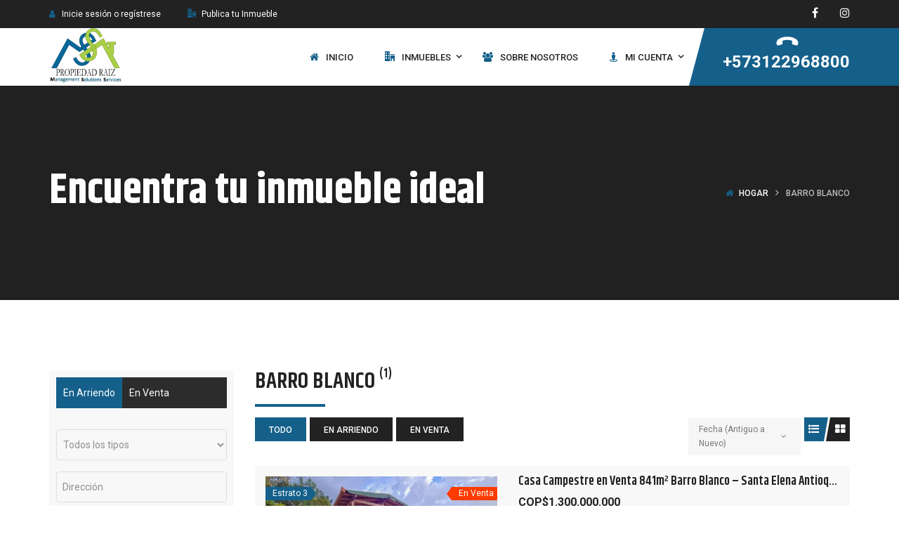

--- FILE ---
content_type: text/html; charset=UTF-8
request_url: https://www.salazarhermanosinmobiliaria.com/inmuebles-por-barrio/barro-blanco/?sortby=a_date
body_size: 26607
content:
<!DOCTYPE html>
<!-- Open Html -->
<html lang="es">
<!-- Open Head -->
<head>
    
<meta charset="UTF-8"/>
<meta name="viewport" content="width=device-width, initial-scale=1, maximum-scale=1">

    <meta name="apple-mobile-web-app-title" content="Salazar Hermanos Inmobiliaria">


<link rel="profile" href="https://gmpg.org/xfn/11" />



    <link rel="apple-touch-icon" sizes="144x144" href="/wp-content/uploads/2023/06/favicon144x144.png">

    <link rel="apple-touch-icon" sizes="114x114" href="/wp-content/uploads/2023/06/favicon114x114.png">

    <link rel="apple-touch-icon" sizes="72x72" href="/wp-content/uploads/2023/06/favicon72x72.png">

    <link rel="apple-touch-icon" sizes="57x57" href="/wp-content/uploads/2023/06/favicon57x57.png">
<meta name='robots' content='index, follow, max-image-preview:large, max-snippet:-1, max-video-preview:-1' />

	<!-- This site is optimized with the Yoast SEO plugin v25.2 - https://yoast.com/wordpress/plugins/seo/ -->
	<title>🏞Barro Blanco archivos &#187; MSS</title>
	<link rel="canonical" href="https://www.salazarhermanosinmobiliaria.com/inmuebles-por-barrio/barro-blanco/" />
	<meta property="og:locale" content="es_ES" />
	<meta property="og:type" content="article" />
	<meta property="og:title" content="🏞Barro Blanco archivos &#187; MSS" />
	<meta property="og:url" content="https://www.salazarhermanosinmobiliaria.com/inmuebles-por-barrio/barro-blanco/" />
	<meta property="og:site_name" content="MSS" />
	<meta property="og:image" content="https://www.salazarhermanosinmobiliaria.com/wp-content/uploads/2023/07/Salazar-Hermanos-Inmobiliaria-Inmuebles-Venta-y-Arriendo.webp" />
	<meta property="og:image:width" content="1366" />
	<meta property="og:image:height" content="768" />
	<meta property="og:image:type" content="image/webp" />
	<meta name="twitter:card" content="summary_large_image" />
	<script type="application/ld+json" class="yoast-schema-graph">{"@context":"https://schema.org","@graph":[{"@type":"CollectionPage","@id":"https://www.salazarhermanosinmobiliaria.com/inmuebles-por-barrio/barro-blanco/","url":"https://www.salazarhermanosinmobiliaria.com/inmuebles-por-barrio/barro-blanco/","name":"🏞Barro Blanco archivos &#187; MSS","isPartOf":{"@id":"https://www.salazarhermanosinmobiliaria.com/#website"},"primaryImageOfPage":{"@id":"https://www.salazarhermanosinmobiliaria.com/inmuebles-por-barrio/barro-blanco/#primaryimage"},"image":{"@id":"https://www.salazarhermanosinmobiliaria.com/inmuebles-por-barrio/barro-blanco/#primaryimage"},"thumbnailUrl":"https://www.salazarhermanosinmobiliaria.com/wp-content/uploads/2023/10/Casa-Campestre-en-Venta-841m²-Barro-Blanco-Santa-Elena-Antioquia-Zona-Verde.webp","breadcrumb":{"@id":"https://www.salazarhermanosinmobiliaria.com/inmuebles-por-barrio/barro-blanco/#breadcrumb"},"inLanguage":"es"},{"@type":"ImageObject","inLanguage":"es","@id":"https://www.salazarhermanosinmobiliaria.com/inmuebles-por-barrio/barro-blanco/#primaryimage","url":"https://www.salazarhermanosinmobiliaria.com/wp-content/uploads/2023/10/Casa-Campestre-en-Venta-841m²-Barro-Blanco-Santa-Elena-Antioquia-Zona-Verde.webp","contentUrl":"https://www.salazarhermanosinmobiliaria.com/wp-content/uploads/2023/10/Casa-Campestre-en-Venta-841m²-Barro-Blanco-Santa-Elena-Antioquia-Zona-Verde.webp","width":1920,"height":1080},{"@type":"BreadcrumbList","@id":"https://www.salazarhermanosinmobiliaria.com/inmuebles-por-barrio/barro-blanco/#breadcrumb","itemListElement":[{"@type":"ListItem","position":1,"name":"Portada","item":"https://www.salazarhermanosinmobiliaria.com/"},{"@type":"ListItem","position":2,"name":"Barro Blanco"}]},{"@type":"WebSite","@id":"https://www.salazarhermanosinmobiliaria.com/#website","url":"https://www.salazarhermanosinmobiliaria.com/","name":"Salazar Hermanos Inmobiliaria","description":"Inmobiliaria con trayectoria desde 1976. Expertos en bienes raíces. Encuentra tu hogar aquí.","publisher":{"@id":"https://www.salazarhermanosinmobiliaria.com/#organization"},"alternateName":"Salaazar y Asociados S.A.S.","potentialAction":[{"@type":"SearchAction","target":{"@type":"EntryPoint","urlTemplate":"https://www.salazarhermanosinmobiliaria.com/?s={search_term_string}"},"query-input":{"@type":"PropertyValueSpecification","valueRequired":true,"valueName":"search_term_string"}}],"inLanguage":"es"},{"@type":"Organization","@id":"https://www.salazarhermanosinmobiliaria.com/#organization","name":"Salazar y Hermanos Inmobiliaria","alternateName":"Salazar & Asociados S.A.S.","url":"https://www.salazarhermanosinmobiliaria.com/","logo":{"@type":"ImageObject","inLanguage":"es","@id":"https://www.salazarhermanosinmobiliaria.com/#/schema/logo/image/","url":"https://www.salazarhermanosinmobiliaria.com/wp-content/uploads/2023/06/LogoSHI-2-1.png","contentUrl":"https://www.salazarhermanosinmobiliaria.com/wp-content/uploads/2023/06/LogoSHI-2-1.png","width":130,"height":72,"caption":"Salazar y Hermanos Inmobiliaria"},"image":{"@id":"https://www.salazarhermanosinmobiliaria.com/#/schema/logo/image/"},"sameAs":["https://www.facebook.com/profile.php?id=100092415163209","https://www.instagram.com/salazarhermanosinmobiliaria/"]}]}</script>
	<!-- / Yoast SEO plugin. -->


<link rel='dns-prefetch' href='//fonts.googleapis.com' />
<link rel="alternate" type="application/rss+xml" title="MSS &raquo; Feed" href="https://www.salazarhermanosinmobiliaria.com/feed/" />
<link rel="alternate" type="application/rss+xml" title="MSS &raquo; Feed de los comentarios" href="https://www.salazarhermanosinmobiliaria.com/comments/feed/" />
<link rel="alternate" type="application/rss+xml" title="MSS &raquo; Barro Blanco Barrio/Vereda Feed" href="https://www.salazarhermanosinmobiliaria.com/inmuebles-por-barrio/barro-blanco/feed/" />
    <style id="ere_colors" type="text/css">
        	      .paging-navigation .page-numbers.current, .paging-navigation .page-numbers:hover, .paging-navigation .page-numbers:focus,
          .ere-search-properties .ui-autocomplete li.ui-state-focus,
          .ere-search-properties .ui-autocomplete li:hover,
          .ere-search-properties .sidebar-filter .ui-slider-range.ui-widget-header.ui-corner-all,
          .ere-search-properties .other-featured .enable-featured a,
          .ere-search-properties.style-default .ere-search-content .search-title i,
          .ere-search-properties.style-absolute .form-search-wrap .search-title,
          .ere-search-properties.style-vertical .search-title i,
          .ere-search-properties.style-absolute .form-search-wrap button:hover,
          .ere-property-wrap .archive-property-action .property-status ul li.active a,
          .ere-property-wrap .archive-property-action .property-status ul li a:hover,
          .ere-property-wrap .archive-property-action .property-status ul li a:focus,
          .ere-property-wrap .single-property-area .agent-content .view-my-properties,
          .ere-property-wrap .archive-property-action .view-as span.active,
          .ere-property-wrap .archive-property-action .view-as span:hover,
          .ere-property-wrap .single-property-area .single-property-image-main .owl-next,
          .ere-property-wrap .single-property-area .agent-content .agent-social a:hover,
          .ere-property-wrap .single-property-area .property-tab .nav-tabs li.active a,
          .ere-property-wrap .single-property-area .property-tab .nav-tabs li:hover a,
          .ere-property-wrap .ere-property-wrap .ere-property .property-price .price-per-unit,
          .ere-property-wrap .ere-property-wrap .ere-property .social-share,
          .ere-property-wrap .ere-property-wrap .ere-property .block-center-inner > a,.ere-property .property-view-gallery-wrap,
          .ere-property-wrap .ere-property-wrap .ere-property.property-grid .property-info,
          .ere-property-wrap .ere-property-wrap .ere-property.property-list .property-info,
          .ere-property-wrap .ere-property-wrap .ere-property.property-carousel .owl-item:nth-child(2n-1) .property-info,
          .ere-property-wrap .ere-property-wrap .ere-property .property-labels p .property-label-bg,
          .ere-property-wrap .ere-property-gallery .filter-wrap .property-filter-content .active-filter,
          .ere-property-wrap .ere-property-gallery .filter-wrap .property-filter-content a:hover,
          div.ere-property-featured.property-cities-filter .filter-wrap a:hover,
          div.ere-property-featured.property-cities-filter .filter-wrap a.active-filter,
          div.ere-property-featured.property-single-carousel .property-status span,
          div.ere-property-featured.property-sync-carousel .property-status span,
          div.ere-property-featured.property-single-carousel .owl-dots .owl-dot:hover span,
          div.ere-property-featured.property-single-carousel .owl-dots .owl-dot.active span,
          div.ere-property-featured.property-sync-carousel .property-image-carousel .owl-next,
          div.property-info-action .property-main-info .property-status span,
          div.property-info-action .property-action .social-share:hover,
          div.property-info-action .property-action .property-action-inner > a:hover ,
          div.property-info-action .property-action .social-share-hover .social-share-list,
          .ere-heading span:before,
          .ere-heading span:after,
          .ere-heading:after,
          .ere-heading-style2 h2:after,
          div.ere-property-carousel.color-light .navigation-wrap .owl-nav div:hover,
          #wp-property_des-wrap .insert-media:hover,
          .single-invoice-action a:hover,
          div.ere-property-slider .property-inner .property-main-info .property-status span,
          div.ere-property-slider .owl-nav .owl-prev,
          .ere-agent.agent-grid .agent-social,
          .ere-agent.agent-slider .agent-social,
          div.agency-details-tab .nav-tabs li.active a,
          div.agency-details-tab .nav-tabs li:hover a,
          .btn-action:hover,
          .ere-package-item.active > .panel-heading,
          .ere-property .property-labels p .property-label-bg,
          .ere-property .property-price .price-per-unit,
          .ere-property .block-center-inner > a,
          .ere-property .social-share,
          .ere-property.property-carousel .owl-item:nth-child(2n-1) .property-info,
          .ere-property.property-grid .property-info,
          .ere-property.property-list .property-info,
          .ere-widget-search-form .sidebar-filter .ui-slider-range.ui-widget-header.ui-corner-all,
          .ere-search-properties option:not(first-child):hover,
          div.ere-agent-wrap .ere-agent.agent-grid .agent-social,
          div.ere-agent-wrap .ere-agent.agent-slider .agent-social,
          div.ere-agent-wrap .ere-agent.owl-nav-top-right .owl-nav div:hover,
          div.ere-agent-single-wrap .agent-single .agent-single-inner .agent-social a:hover,
          div.agency-single-info .agency-social a:hover,
          .ere-widget-search-form .sidebar-filter .ui-slider-handle.ui-state-default.ui-corner-all,
          .ere-search-properties .sidebar-filter .ui-slider-handle.ui-state-default.ui-corner-all,
          .ere-property-featured.property-single-carousel .owl-dots .owl-dot.active span,
          .ere-property-featured.property-single-carousel .owl-dots .owl-dot:hover span,
          .ere-search-properties .ere-search-status-tab button.active,
          div.ere-archive-agent-wrap .archive-agent-action .view-as span.active,
          .archive-agent-action .view-as span:hover,
          .ere-property .owl-nav-bottom-center .owl-next, .ere-property .owl-nav-top-right .owl-next,
          .owl-nav-bottom-center.owl-carousel .owl-next, .owl-nav-top-right.owl-carousel .owl-next,
          .owl-nav .owl-prev:hover, .owl-nav .owl-next:hover,
          .ere-widget-search-form .sidebar-filter .ui-slider-handle.ui-state-default.ui-corner-all,
          .ere-widget-search-form .sidebar-filter .ui-slider-range.ui-widget-header.ui-corner-all,
          .ere-property-advanced-search .ere-search-status-tab button.active,
          .ere-search-properties .ere-search-status-tab button.active,
          .ere-property-advanced-search option:not(first-child):hover,
          .ere-search-properties option:not(first-child):hover,
          .ere-property-advanced-search .sidebar-filter .ui-slider-handle.ui-state-default.ui-corner-all,
          .ere-search-properties .sidebar-filter .ui-slider-handle.ui-state-default.ui-corner-all,
          .ere-property-advanced-search .sidebar-filter .ui-slider-range.ui-widget-header.ui-corner-all,
          .ere-search-properties .sidebar-filter .ui-slider-range.ui-widget-header.ui-corner-all,
          .ere-property-advanced-search .ui-autocomplete li.ui-state-focus,
          .ere-search-properties .ui-autocomplete li.ui-state-focus,
          .ere-property-advanced-search .ui-autocomplete li:hover,
          .ere-search-properties .ui-autocomplete li:hover,
          .ere-property-advanced-search .btn-other-features i,
          .ere-search-properties .btn-other-features i,
          .single-property-area .single-property-image-main .owl-next,
          .single-property-area .property-tab .nav-tabs li.active a, .single-property-area .property-tab .nav-tabs li:hover a,
          .single-property-area .agent-content .agent-social a:hover,
          .owl-dots .owl-dot.active span,
          .ere-property .property-label p .property-label-bg,
          .compare-thumb-main .compare-property-remove,button.ere-btn-arrow.active,button.ere-btn-arrow:hover,
          .ere-my-properties span.ere-property-featured,
          .overall-rating .reviews-box li .item-list span
          {
            background-color: #15608b !important;
          }
          #ere-map-loading i,
          div.ere-property-slider .owl-nav .owl-next i,
          div.ere-property-type .property-type-info .property-title a:hover,
          ul.walkscore-list li span.walkscore-score,
          div.ere-property-slider .property-inner .property-main-info .property-heading a:hover,
          .user-dropdown:hover .user-display-name,
          #map-property-single .item-body a:hover,
          #ere_additional_details tr td:first-of-type span:hover,
          #ere_additional_details tr td:last-of-type span:hover,
          #ere_floors tr td:first-of-type span:hover,
          #ere_floors tr td:last-of-type span:hover,
          .ere-property-wrap .single-property-area .agent-content .agent-heading a:hover,
          .ere-property-wrap .single-property-area .contact-agent .form-error,
          .ere-property-wrap .single-property-area .contact-agent .form-messages,
          .ere-property-wrap .single-property-area .ere-view-video:hover,
          .ere-property-wrap .ere-property-wrap .ere-property .social-share:hover,
          .ere-property-wrap .ere-property-wrap .ere-property .block-center-inner > a:hover,
          .ere-property-wrap .ere-property-wrap .ere-property .social-share-hover .social-share-list a,
          .ere-property-wrap .ere-property-wrap .ere-property .property-item-content .property-title a:hover,
          .ere-property-wrap .ere-property-wrap .ere-property.property-list.property-list-two-columns .property-link-detail i,
          .ere-property-wrap .ere-property-wrap .ere-property.property-list.property-list-two-columns .property-link-detail a:hover,
          .ere-property-wrap .ere-property-wrap .ere-property.property-zigzac .property-item-content .property-info-inner span:not(.property-info-value),
          div.ere-property-featured.property-cities-filter .property-heading a:hover,
          div.ere-property-featured.property-single-carousel .property-heading a:hover,
          div.ere-property-featured.property-sync-carousel .property-heading a:hover,
          div.property-info-action .property-main-info .property-heading a:hover,
          div.ere-agent-wrap .ere-agent h4 a:hover,
          div.ere-agent-wrap .ere-agent.agent-list .agent-social a:hover i ,
          .ere-agent h4 a:hover,
          div.ere-agent-single .contact-agent .form-error,
          div.ere-agency .agency-title a:hover,
          div.ere-agency .agency-social a:hover,
          .ere-login-wrap .checkbox:hover,
          .ere-login-wrap .ere-reset-password:hover,
          .ere-register-wrap .ere-reset-password:hover,
          .ere-reset-password-wrap .ere-reset-password:hover,
          .ere-property.property-list.property-list-two-columns .property-link-detail a:hover,
          .ere-property.property-zigzac .property-item-content .property-info-inner span:not(.property-info-value) ,
          .ere-property .property-item-content .property-title a:hover,
          .ere-property.property-list.property-list-two-columns .property-link-detail i,
          .ere-property .social-share:hover,
          .ere-property .block-center-inner > a:hover,
          .ere-property .social-share-hover .social-share-list a,
          .ere-property .property-view-gallery-wrap:hover a,
          .ere-search-properties #ere-map-loading i,
          .ere-search-properties .other-featured .enable-featured a:hover ,
          .ere-search-properties .item-body .address-marker i,
          .ere-search-properties .item-body a:hover,
          .hd-title-spec span:first-letter,
          .ere-property-wrap .ere-property-gallery .property-title a:hover,
          .ere_widget_listing_property_taxonomy .ere-widget-listing-property-taxonomy ul li a:hover,
          .ere-widget-listing-property-taxonomy ul li a:hover,
          .ere-google-map-directions #get-direction:hover,
          .compare-tables.table-striped .property-location i,
          .rating-container .empty-stars,.review-date:before,.login-for-review,.waiting-for-approval,
          .accent-color
          {
            color: #15608b !important;
          }
          .ere-search-properties .other-featured .enable-featured a {
            border: 2px solid #15608b !important;
          }
          div.ere-archive-agent-wrap .archive-agent-action .view-as span.active:before,
          .archive-agent-action .view-as span:hover:before,
          .ere-property-wrap .archive-property-action .view-as span.active:before,
          .ere-property-wrap .archive-property-action .view-as span:hover:before {
            border-top-color: #15608b !important;
            border-bottom-color: #15608b !important;
          }
          .ere-property-wrap .ere-property-wrap .ere-property .property-labels p .property-label-bg span,
          div.ere-property-slider .property-inner .property-main-info .property-status span:before,
          .ere-property .property-labels p .property-label-bg .property-arrow,
          div.ere-property-featured.property-single-carousel .property-status span:before,
          div.ere-property-featured.property-sync-carousel .property-status span:before ,
          div.property-info-action .property-main-info .property-status span:before,
          .ere-property .property-label p .property-label-bg .property-arrow
          {
            border-right-color: #15608b !important;
            border-left-color: #15608b !important;
          }
          div.ere-property-carousel.color-light .navigation-wrap .owl-nav div:hover.owl-prev:after,
          .owl-nav .owl-prev:hover:after,
          div.ere-property-slider .owl-nav .owl-prev:after {
            border-top-color: #15608b !important;
          }
          .ere-package-item.active {
            border-color: #15608b !important;
          }
          ul.walkscore-list li span.walkscore-score {
            border: 1px solid #15608b !important;
          }
          ul.walkscore-list li span.walkscore-score:before {
            border-bottom: 1px solid #15608b !important;
            border-left: 1px solid #15608b !important;
          }
          .ere-property-multi-step .ere-step-nav,
          div.ere-agent-wrap .ere-agent.owl-nav-top-right .owl-nav .owl-prev:hover:after,.advanced-saved-searches {
            border-top-color: #15608b !important;
          }
          .btn-action:hover,
          .ere-search-properties.style-absolute .form-search-wrap button:hover,
          div.agency-single-info .agent-contact-btn:hover,
          .form-control:focus,
          .ere-property-wrap .single-property-area .agent-content .view-my-properties,
          .login-transparent .ere-login-wrap button:hover,
          .login-transparent .ere-register-wrap button:hover,
          .login-transparent .ere-reset-password-wrap button:hover,
          .login-transparent .ere-login-wrap button:focus,
          .login-transparent .ere-register-wrap button:focus,
          .login-transparent .ere-reset-password-wrap button:focus,
          .login-transparent .ere-login-wrap button:active,
          .login-transparent .ere-register-wrap button:active,
          .login-transparent .ere-reset-password-wrap button:active,
          .login-transparent .ere-login-wrap button:active:focus,
          .login-transparent .ere-register-wrap button:active:focus,
          .login-transparent .ere-reset-password-wrap button:active:focus {
            border-color: #15608b !important;
          }
          .login-transparent .ere-login-wrap button:hover.btn-primary,
          .login-transparent .ere-register-wrap button:hover.btn-primary,
          .login-transparent .ere-reset-password-wrap button:hover.btn-primary,
          .login-transparent .ere-login-wrap button:focus.btn-primary,
          .login-transparent .ere-register-wrap button:focus.btn-primary,
          .login-transparent .ere-reset-password-wrap button:focus.btn-primary,
          .login-transparent .ere-login-wrap button:active.btn-primary,
          .login-transparent .ere-register-wrap button:active.btn-primary,
          .login-transparent .ere-reset-password-wrap button:active.btn-primary,
          .login-transparent .ere-login-wrap button:active:focus.btn-primary,
          .login-transparent .ere-register-wrap button:active:focus.btn-primary,
          .login-transparent .ere-reset-password-wrap button:active:focus.btn-primary ,
          .ere-login-wrap .btn-primary,
          .ere-register-wrap .btn-primary,
          .ere-reset-password-wrap .btn-primary
          {
            border-color: #15608b !important;
            color: #fff !important;
            background: #15608b !important;
          }
          .ere-login-wrap .btn-primary:hover,
          .ere-register-wrap .btn-primary:hover,
          .ere-reset-password-wrap .btn-primary:hover,
          .ere-login-wrap .btn-primary:focus,
          .ere-register-wrap .btn-primary:focus,
          .ere-reset-password-wrap .btn-primary:focus,
          .ere-login-wrap .btn-primary:active,
          .ere-register-wrap .btn-primary:active,
          .ere-reset-password-wrap .btn-primary:active,
          .ere-login-wrap .btn-primary:active:focus,
          .ere-register-wrap .btn-primary:active:focus,
          .ere-reset-password-wrap .btn-primary:active:focus {
            color: #15608b !important;
            border-color: #15608b !important;
            background-color: #ffffff;
          }
          .ere-heading .owl-nav-bottom-center .owl-next:after, .ere-heading .owl-nav-top-right .owl-next:after,
          .owl-carousel .owl-nav .owl-next:hover:after,
          div.ere-property-featured.property-sync-carousel .property-image-carousel .owl-next:after,
          div.ere-property-carousel.color-light .navigation-wrap .owl-nav div:hover.owl-next:after,
          .owl-nav-bottom-center.owl-carousel .owl-next:after, .owl-nav-top-right.owl-carousel .owl-next:after,
          div.ere-agent-wrap .ere-agent.owl-carousel.owl-nav-top-right .owl-nav .owl-next:hover:after,
          div.ere-agent-wrap .ere-agent.owl-carousel.owl-nav-top-right .owl-nav .owl-next:hover:after,
          .ere-property-wrap .single-property-area .single-property-image-main .owl-next:after,
          .ere-login-wrap .form-group input:not([type="checkbox"]):hover,
          .ere-register-wrap .form-group input:not([type="checkbox"]):hover,
          .ere-reset-password-wrap .form-group input:not([type="checkbox"]):hover,
          .ere-login-wrap .form-group select.form-control:hover,
          .ere-register-wrap .form-group select.form-control:hover,
          .ere-reset-password-wrap .form-group select.form-control:hover,
          .ere-login-wrap .form-group input:not([type="checkbox"]):focus,
          .ere-register-wrap .form-group input:not([type="checkbox"]):focus,
          .ere-reset-password-wrap .form-group input:not([type="checkbox"]):focus,
          .ere-login-wrap .form-group select.form-control:focus,
          .ere-register-wrap .form-group select.form-control:focus,
          .ere-reset-password-wrap .form-group select.form-control:focus,
          .ere-login-wrap .form-group input:not([type="checkbox"]):active,
          .ere-register-wrap .form-group input:not([type="checkbox"]):active,
          .ere-reset-password-wrap .form-group input:not([type="checkbox"]):active,
          .ere-login-wrap .form-group select.form-control:active,
          .ere-register-wrap .form-group select.form-control:active,
          .ere-reset-password-wrap .form-group select.form-control:active,
          .single-property-area .single-property-image-main .owl-next:after
          {
            border-bottom-color: #15608b !important;
          }
          .ere-property .social-share:hover,.ere-property .property-view-gallery-wrap:hover,
          .ere-property .block-center-inner > a:hover {
            background-color: #fff !important;
            color: #15608b !important;
          }
          .ere-property-wrap .single-property-area .agent-content .view-my-properties:hover {
            background-color: transparent;
          }
          .login-transparent .ere-login-wrap button,
          .login-transparent .ere-register-wrap button,
          .login-transparent .ere-reset-password-wrap button,
          .ere-property-wrap .single-property-area .agent-content .view-single-agent:hover {
            background-color: transparent;
            color: #FFF !important;
          }
          .single-property-area .agent-content .view-my-properties:hover,
          .ere-search-status-tab button.active,
          div.ere-property-featured.property-cities-filter .filter-wrap a:hover,
          div.ere-property-featured.property-cities-filter .filter-wrap a.active-filter {
            color: #FFF !important;
          }
          button.ere-btn-arrow.active:after,button.ere-btn-arrow:hover:after,
          .ere-dashboard-nav li.active a
          {
            border-left-color: #15608b !important;
          }
          .rating-container .filled-stars {
            color: #15608b !important;
            -webkit-text-stroke: 1px #15608b !important;
            text-shadow: 1px 1px #15608b !important;
          }			.ere-property-wrap .archive-property-action .sort-property ul li.active a,
            .ere-property-wrap .archive-property-action .sort-property ul li:hover a,
            .ere-property-wrap .single-property-area .property-tab .tab-content table th,
            .ere-property-wrap .single-property-area .agent-content .agent-heading h4,
            .ere-property-wrap .single-property-area .agent-content .agent-heading a,
            .ere-property-wrap .single-property-area .agent-content .view-single-agent:hover,
            .ere-property-wrap .ere-property-wrap .ere-property .social-share-hover .social-share-list a:hover,
            .ere-property-wrap .ere-property-wrap .ere-property .property-item-content .property-title a,
            .ere-property-wrap .ere-property-wrap .ere-property .property-item-content .property-price,
            .ere-property-wrap .ere-property-wrap .ere-property.property-list.property-list-two-columns .property-link-detail a,
            .ere-property-wrap .ere-property-wrap .ere-property.property-zigzac .property-item-content .property-info-inner .property-info-value,
            .ere-property-wrap .ere-property-gallery.color-dark .property-title a,
            div.ere-property-featured.property-cities-filter .filter-wrap a,
            div.ere-property-featured.property-cities-filter .property-heading,
            div.ere-property-featured.property-cities-filter .property-heading a
            div.ere-property-featured.property-single-carousel .property-heading a,
            div.ere-property-featured.property-sync-carousel .property-heading a ,
            div.ere-property-featured.property-single-carousel .property-price,
            div.ere-property-featured.property-sync-carousel .property-price,
            div.property-info-action .property-action .social-share-hover .social-share-list a:hover,
            #map-property-single .item-body .title-marker,
            #map-property-single .item-body .price-marker,
            .ere_widget_listing_property_taxonomy .ere-widget-listing-property-taxonomy.scheme-light ul li a,
            .ere-widget-listing-property-taxonomy.scheme-light ul li a,
            div.ere-agent-wrap .ere-agent.agent-grid .agent-social a:hover i,
            div.ere-agent-wrap .ere-agent.agent-slider .agent-social a:hover i,
            div.ere-agent-wrap .ere-agent.agent-list .agent-social a i,
            div.ere-agent-wrap .ere-agent.agent-list h4 a,
            div.ere-agency .agency-title a,
            div.ere-agency .agency-social a,
            {
              color: #222 !important;
            }
            .ere-agent.agent-grid .agent-info, .ere-agent.agent-slider .agent-info,
            .paging-navigation .page-numbers,
            .ere-property-wrap .archive-property-action .property-status ul li a ,
            .ere-property-wrap .archive-property-action .view-as span,
            .ere-property-wrap .single-property-area .property-tab .nav-tabs,
            .ere-property-wrap .single-property-area .agent-content .agent-social a,
            .ere-property-wrap .single-property-area .agent-content .view-single-agent,
            .ere-property-wrap .ere-property-wrap .ere-property.property-grid .property-inner:hover .property-info,
            .ere-property-wrap .ere-property-wrap .ere-property.property-list .property-inner:hover .property-info,
            .ere-property-wrap .ere-property-wrap .ere-property.property-carousel .owl-item:nth-child(2n) .property-inner .property-info,
            div.property-info-action .property-action .social-share,
            div.property-info-action .property-action .property-action-inner > a,
            #wp-property_des-wrap .insert-media,
            .single-invoice-action a,
            div.agency-single-info .agent-contact-btn,
            div.ere-archive-agent-wrap .archive-agent-action .view-as span.active .above-archive-agent .archive-agent-action .search-box button:hover,
            .archive-agent-action .view-as span:hover .above-archive-agent .archive-agent-action .search-box button:hover,
            div.agency-details-tab .nav-tabs,
            div.ere-agent-single-wrap .agent-single .agent-single-inner .agent-social a,
            div.agency-single-info .agency-social a
            {
              background-color: #222 !important;
            }
            .ere-property-wrap .archive-property-action .view-as .view-as-grid:before {
              border-bottom-color: #222 !important;
              border-top-color: #222 !important;
            }
            div.agency-single-info .agent-contact-btn,
            .ere-property-wrap .single-property-area .agent-content .view-single-agent {
              border-color: #222 !important;
            }
            div.ere-archive-agent-wrap .archive-agent-action .view-as span.active .above-archive-agent .archive-agent-action .search-box button:hover,
            .archive-agent-action .view-as span:hover .above-archive-agent .archive-agent-action .search-box button:hover {
              border-color: #222 !important;
            }
            div.ere-agent-wrap .ere-agent.agent-list .agent-item {
              border-bottom-color: #222 !important;
            }			.ere-search-properties .ere-search-status-tab button,
            .ere-mini-search-properties input::-webkit-input-placeholder ,
            .ere-mini-search-properties input:-moz-placeholder,
            .ere-mini-search-properties input::-moz-placeholder,
            .ere-mini-search-properties input:-ms-input-placeholder,
            .ere-mini-search-properties select,
            .ere-mini-search-properties input {
              color: #000000 !important;
            }    </style>
    <style id='wp-img-auto-sizes-contain-inline-css' type='text/css'>
img:is([sizes=auto i],[sizes^="auto," i]){contain-intrinsic-size:3000px 1500px}
/*# sourceURL=wp-img-auto-sizes-contain-inline-css */
</style>
<style id='wp-emoji-styles-inline-css' type='text/css'>

	img.wp-smiley, img.emoji {
		display: inline !important;
		border: none !important;
		box-shadow: none !important;
		height: 1em !important;
		width: 1em !important;
		margin: 0 0.07em !important;
		vertical-align: -0.1em !important;
		background: none !important;
		padding: 0 !important;
	}
/*# sourceURL=wp-emoji-styles-inline-css */
</style>
<link rel='stylesheet' id='wp-block-library-css' href='https://www.salazarhermanosinmobiliaria.com/wp-includes/css/dist/block-library/style.min.css?ver=6.9' type='text/css' media='all' />
<style id='wp-block-image-inline-css' type='text/css'>
.wp-block-image>a,.wp-block-image>figure>a{display:inline-block}.wp-block-image img{box-sizing:border-box;height:auto;max-width:100%;vertical-align:bottom}@media not (prefers-reduced-motion){.wp-block-image img.hide{visibility:hidden}.wp-block-image img.show{animation:show-content-image .4s}}.wp-block-image[style*=border-radius] img,.wp-block-image[style*=border-radius]>a{border-radius:inherit}.wp-block-image.has-custom-border img{box-sizing:border-box}.wp-block-image.aligncenter{text-align:center}.wp-block-image.alignfull>a,.wp-block-image.alignwide>a{width:100%}.wp-block-image.alignfull img,.wp-block-image.alignwide img{height:auto;width:100%}.wp-block-image .aligncenter,.wp-block-image .alignleft,.wp-block-image .alignright,.wp-block-image.aligncenter,.wp-block-image.alignleft,.wp-block-image.alignright{display:table}.wp-block-image .aligncenter>figcaption,.wp-block-image .alignleft>figcaption,.wp-block-image .alignright>figcaption,.wp-block-image.aligncenter>figcaption,.wp-block-image.alignleft>figcaption,.wp-block-image.alignright>figcaption{caption-side:bottom;display:table-caption}.wp-block-image .alignleft{float:left;margin:.5em 1em .5em 0}.wp-block-image .alignright{float:right;margin:.5em 0 .5em 1em}.wp-block-image .aligncenter{margin-left:auto;margin-right:auto}.wp-block-image :where(figcaption){margin-bottom:1em;margin-top:.5em}.wp-block-image.is-style-circle-mask img{border-radius:9999px}@supports ((-webkit-mask-image:none) or (mask-image:none)) or (-webkit-mask-image:none){.wp-block-image.is-style-circle-mask img{border-radius:0;-webkit-mask-image:url('data:image/svg+xml;utf8,<svg viewBox="0 0 100 100" xmlns="http://www.w3.org/2000/svg"><circle cx="50" cy="50" r="50"/></svg>');mask-image:url('data:image/svg+xml;utf8,<svg viewBox="0 0 100 100" xmlns="http://www.w3.org/2000/svg"><circle cx="50" cy="50" r="50"/></svg>');mask-mode:alpha;-webkit-mask-position:center;mask-position:center;-webkit-mask-repeat:no-repeat;mask-repeat:no-repeat;-webkit-mask-size:contain;mask-size:contain}}:root :where(.wp-block-image.is-style-rounded img,.wp-block-image .is-style-rounded img){border-radius:9999px}.wp-block-image figure{margin:0}.wp-lightbox-container{display:flex;flex-direction:column;position:relative}.wp-lightbox-container img{cursor:zoom-in}.wp-lightbox-container img:hover+button{opacity:1}.wp-lightbox-container button{align-items:center;backdrop-filter:blur(16px) saturate(180%);background-color:#5a5a5a40;border:none;border-radius:4px;cursor:zoom-in;display:flex;height:20px;justify-content:center;opacity:0;padding:0;position:absolute;right:16px;text-align:center;top:16px;width:20px;z-index:100}@media not (prefers-reduced-motion){.wp-lightbox-container button{transition:opacity .2s ease}}.wp-lightbox-container button:focus-visible{outline:3px auto #5a5a5a40;outline:3px auto -webkit-focus-ring-color;outline-offset:3px}.wp-lightbox-container button:hover{cursor:pointer;opacity:1}.wp-lightbox-container button:focus{opacity:1}.wp-lightbox-container button:focus,.wp-lightbox-container button:hover,.wp-lightbox-container button:not(:hover):not(:active):not(.has-background){background-color:#5a5a5a40;border:none}.wp-lightbox-overlay{box-sizing:border-box;cursor:zoom-out;height:100vh;left:0;overflow:hidden;position:fixed;top:0;visibility:hidden;width:100%;z-index:100000}.wp-lightbox-overlay .close-button{align-items:center;cursor:pointer;display:flex;justify-content:center;min-height:40px;min-width:40px;padding:0;position:absolute;right:calc(env(safe-area-inset-right) + 16px);top:calc(env(safe-area-inset-top) + 16px);z-index:5000000}.wp-lightbox-overlay .close-button:focus,.wp-lightbox-overlay .close-button:hover,.wp-lightbox-overlay .close-button:not(:hover):not(:active):not(.has-background){background:none;border:none}.wp-lightbox-overlay .lightbox-image-container{height:var(--wp--lightbox-container-height);left:50%;overflow:hidden;position:absolute;top:50%;transform:translate(-50%,-50%);transform-origin:top left;width:var(--wp--lightbox-container-width);z-index:9999999999}.wp-lightbox-overlay .wp-block-image{align-items:center;box-sizing:border-box;display:flex;height:100%;justify-content:center;margin:0;position:relative;transform-origin:0 0;width:100%;z-index:3000000}.wp-lightbox-overlay .wp-block-image img{height:var(--wp--lightbox-image-height);min-height:var(--wp--lightbox-image-height);min-width:var(--wp--lightbox-image-width);width:var(--wp--lightbox-image-width)}.wp-lightbox-overlay .wp-block-image figcaption{display:none}.wp-lightbox-overlay button{background:none;border:none}.wp-lightbox-overlay .scrim{background-color:#fff;height:100%;opacity:.9;position:absolute;width:100%;z-index:2000000}.wp-lightbox-overlay.active{visibility:visible}@media not (prefers-reduced-motion){.wp-lightbox-overlay.active{animation:turn-on-visibility .25s both}.wp-lightbox-overlay.active img{animation:turn-on-visibility .35s both}.wp-lightbox-overlay.show-closing-animation:not(.active){animation:turn-off-visibility .35s both}.wp-lightbox-overlay.show-closing-animation:not(.active) img{animation:turn-off-visibility .25s both}.wp-lightbox-overlay.zoom.active{animation:none;opacity:1;visibility:visible}.wp-lightbox-overlay.zoom.active .lightbox-image-container{animation:lightbox-zoom-in .4s}.wp-lightbox-overlay.zoom.active .lightbox-image-container img{animation:none}.wp-lightbox-overlay.zoom.active .scrim{animation:turn-on-visibility .4s forwards}.wp-lightbox-overlay.zoom.show-closing-animation:not(.active){animation:none}.wp-lightbox-overlay.zoom.show-closing-animation:not(.active) .lightbox-image-container{animation:lightbox-zoom-out .4s}.wp-lightbox-overlay.zoom.show-closing-animation:not(.active) .lightbox-image-container img{animation:none}.wp-lightbox-overlay.zoom.show-closing-animation:not(.active) .scrim{animation:turn-off-visibility .4s forwards}}@keyframes show-content-image{0%{visibility:hidden}99%{visibility:hidden}to{visibility:visible}}@keyframes turn-on-visibility{0%{opacity:0}to{opacity:1}}@keyframes turn-off-visibility{0%{opacity:1;visibility:visible}99%{opacity:0;visibility:visible}to{opacity:0;visibility:hidden}}@keyframes lightbox-zoom-in{0%{transform:translate(calc((-100vw + var(--wp--lightbox-scrollbar-width))/2 + var(--wp--lightbox-initial-left-position)),calc(-50vh + var(--wp--lightbox-initial-top-position))) scale(var(--wp--lightbox-scale))}to{transform:translate(-50%,-50%) scale(1)}}@keyframes lightbox-zoom-out{0%{transform:translate(-50%,-50%) scale(1);visibility:visible}99%{visibility:visible}to{transform:translate(calc((-100vw + var(--wp--lightbox-scrollbar-width))/2 + var(--wp--lightbox-initial-left-position)),calc(-50vh + var(--wp--lightbox-initial-top-position))) scale(var(--wp--lightbox-scale));visibility:hidden}}
/*# sourceURL=https://www.salazarhermanosinmobiliaria.com/wp-includes/blocks/image/style.min.css */
</style>
<style id='wp-block-image-theme-inline-css' type='text/css'>
:root :where(.wp-block-image figcaption){color:#555;font-size:13px;text-align:center}.is-dark-theme :root :where(.wp-block-image figcaption){color:#ffffffa6}.wp-block-image{margin:0 0 1em}
/*# sourceURL=https://www.salazarhermanosinmobiliaria.com/wp-includes/blocks/image/theme.min.css */
</style>
<style id='wp-block-paragraph-inline-css' type='text/css'>
.is-small-text{font-size:.875em}.is-regular-text{font-size:1em}.is-large-text{font-size:2.25em}.is-larger-text{font-size:3em}.has-drop-cap:not(:focus):first-letter{float:left;font-size:8.4em;font-style:normal;font-weight:100;line-height:.68;margin:.05em .1em 0 0;text-transform:uppercase}body.rtl .has-drop-cap:not(:focus):first-letter{float:none;margin-left:.1em}p.has-drop-cap.has-background{overflow:hidden}:root :where(p.has-background){padding:1.25em 2.375em}:where(p.has-text-color:not(.has-link-color)) a{color:inherit}p.has-text-align-left[style*="writing-mode:vertical-lr"],p.has-text-align-right[style*="writing-mode:vertical-rl"]{rotate:180deg}
/*# sourceURL=https://www.salazarhermanosinmobiliaria.com/wp-includes/blocks/paragraph/style.min.css */
</style>
<style id='global-styles-inline-css' type='text/css'>
:root{--wp--preset--aspect-ratio--square: 1;--wp--preset--aspect-ratio--4-3: 4/3;--wp--preset--aspect-ratio--3-4: 3/4;--wp--preset--aspect-ratio--3-2: 3/2;--wp--preset--aspect-ratio--2-3: 2/3;--wp--preset--aspect-ratio--16-9: 16/9;--wp--preset--aspect-ratio--9-16: 9/16;--wp--preset--color--black: #000000;--wp--preset--color--cyan-bluish-gray: #abb8c3;--wp--preset--color--white: #ffffff;--wp--preset--color--pale-pink: #f78da7;--wp--preset--color--vivid-red: #cf2e2e;--wp--preset--color--luminous-vivid-orange: #ff6900;--wp--preset--color--luminous-vivid-amber: #fcb900;--wp--preset--color--light-green-cyan: #7bdcb5;--wp--preset--color--vivid-green-cyan: #00d084;--wp--preset--color--pale-cyan-blue: #8ed1fc;--wp--preset--color--vivid-cyan-blue: #0693e3;--wp--preset--color--vivid-purple: #9b51e0;--wp--preset--gradient--vivid-cyan-blue-to-vivid-purple: linear-gradient(135deg,rgb(6,147,227) 0%,rgb(155,81,224) 100%);--wp--preset--gradient--light-green-cyan-to-vivid-green-cyan: linear-gradient(135deg,rgb(122,220,180) 0%,rgb(0,208,130) 100%);--wp--preset--gradient--luminous-vivid-amber-to-luminous-vivid-orange: linear-gradient(135deg,rgb(252,185,0) 0%,rgb(255,105,0) 100%);--wp--preset--gradient--luminous-vivid-orange-to-vivid-red: linear-gradient(135deg,rgb(255,105,0) 0%,rgb(207,46,46) 100%);--wp--preset--gradient--very-light-gray-to-cyan-bluish-gray: linear-gradient(135deg,rgb(238,238,238) 0%,rgb(169,184,195) 100%);--wp--preset--gradient--cool-to-warm-spectrum: linear-gradient(135deg,rgb(74,234,220) 0%,rgb(151,120,209) 20%,rgb(207,42,186) 40%,rgb(238,44,130) 60%,rgb(251,105,98) 80%,rgb(254,248,76) 100%);--wp--preset--gradient--blush-light-purple: linear-gradient(135deg,rgb(255,206,236) 0%,rgb(152,150,240) 100%);--wp--preset--gradient--blush-bordeaux: linear-gradient(135deg,rgb(254,205,165) 0%,rgb(254,45,45) 50%,rgb(107,0,62) 100%);--wp--preset--gradient--luminous-dusk: linear-gradient(135deg,rgb(255,203,112) 0%,rgb(199,81,192) 50%,rgb(65,88,208) 100%);--wp--preset--gradient--pale-ocean: linear-gradient(135deg,rgb(255,245,203) 0%,rgb(182,227,212) 50%,rgb(51,167,181) 100%);--wp--preset--gradient--electric-grass: linear-gradient(135deg,rgb(202,248,128) 0%,rgb(113,206,126) 100%);--wp--preset--gradient--midnight: linear-gradient(135deg,rgb(2,3,129) 0%,rgb(40,116,252) 100%);--wp--preset--font-size--small: 13px;--wp--preset--font-size--medium: 20px;--wp--preset--font-size--large: 36px;--wp--preset--font-size--x-large: 42px;--wp--preset--spacing--20: 0.44rem;--wp--preset--spacing--30: 0.67rem;--wp--preset--spacing--40: 1rem;--wp--preset--spacing--50: 1.5rem;--wp--preset--spacing--60: 2.25rem;--wp--preset--spacing--70: 3.38rem;--wp--preset--spacing--80: 5.06rem;--wp--preset--shadow--natural: 6px 6px 9px rgba(0, 0, 0, 0.2);--wp--preset--shadow--deep: 12px 12px 50px rgba(0, 0, 0, 0.4);--wp--preset--shadow--sharp: 6px 6px 0px rgba(0, 0, 0, 0.2);--wp--preset--shadow--outlined: 6px 6px 0px -3px rgb(255, 255, 255), 6px 6px rgb(0, 0, 0);--wp--preset--shadow--crisp: 6px 6px 0px rgb(0, 0, 0);}:where(.is-layout-flex){gap: 0.5em;}:where(.is-layout-grid){gap: 0.5em;}body .is-layout-flex{display: flex;}.is-layout-flex{flex-wrap: wrap;align-items: center;}.is-layout-flex > :is(*, div){margin: 0;}body .is-layout-grid{display: grid;}.is-layout-grid > :is(*, div){margin: 0;}:where(.wp-block-columns.is-layout-flex){gap: 2em;}:where(.wp-block-columns.is-layout-grid){gap: 2em;}:where(.wp-block-post-template.is-layout-flex){gap: 1.25em;}:where(.wp-block-post-template.is-layout-grid){gap: 1.25em;}.has-black-color{color: var(--wp--preset--color--black) !important;}.has-cyan-bluish-gray-color{color: var(--wp--preset--color--cyan-bluish-gray) !important;}.has-white-color{color: var(--wp--preset--color--white) !important;}.has-pale-pink-color{color: var(--wp--preset--color--pale-pink) !important;}.has-vivid-red-color{color: var(--wp--preset--color--vivid-red) !important;}.has-luminous-vivid-orange-color{color: var(--wp--preset--color--luminous-vivid-orange) !important;}.has-luminous-vivid-amber-color{color: var(--wp--preset--color--luminous-vivid-amber) !important;}.has-light-green-cyan-color{color: var(--wp--preset--color--light-green-cyan) !important;}.has-vivid-green-cyan-color{color: var(--wp--preset--color--vivid-green-cyan) !important;}.has-pale-cyan-blue-color{color: var(--wp--preset--color--pale-cyan-blue) !important;}.has-vivid-cyan-blue-color{color: var(--wp--preset--color--vivid-cyan-blue) !important;}.has-vivid-purple-color{color: var(--wp--preset--color--vivid-purple) !important;}.has-black-background-color{background-color: var(--wp--preset--color--black) !important;}.has-cyan-bluish-gray-background-color{background-color: var(--wp--preset--color--cyan-bluish-gray) !important;}.has-white-background-color{background-color: var(--wp--preset--color--white) !important;}.has-pale-pink-background-color{background-color: var(--wp--preset--color--pale-pink) !important;}.has-vivid-red-background-color{background-color: var(--wp--preset--color--vivid-red) !important;}.has-luminous-vivid-orange-background-color{background-color: var(--wp--preset--color--luminous-vivid-orange) !important;}.has-luminous-vivid-amber-background-color{background-color: var(--wp--preset--color--luminous-vivid-amber) !important;}.has-light-green-cyan-background-color{background-color: var(--wp--preset--color--light-green-cyan) !important;}.has-vivid-green-cyan-background-color{background-color: var(--wp--preset--color--vivid-green-cyan) !important;}.has-pale-cyan-blue-background-color{background-color: var(--wp--preset--color--pale-cyan-blue) !important;}.has-vivid-cyan-blue-background-color{background-color: var(--wp--preset--color--vivid-cyan-blue) !important;}.has-vivid-purple-background-color{background-color: var(--wp--preset--color--vivid-purple) !important;}.has-black-border-color{border-color: var(--wp--preset--color--black) !important;}.has-cyan-bluish-gray-border-color{border-color: var(--wp--preset--color--cyan-bluish-gray) !important;}.has-white-border-color{border-color: var(--wp--preset--color--white) !important;}.has-pale-pink-border-color{border-color: var(--wp--preset--color--pale-pink) !important;}.has-vivid-red-border-color{border-color: var(--wp--preset--color--vivid-red) !important;}.has-luminous-vivid-orange-border-color{border-color: var(--wp--preset--color--luminous-vivid-orange) !important;}.has-luminous-vivid-amber-border-color{border-color: var(--wp--preset--color--luminous-vivid-amber) !important;}.has-light-green-cyan-border-color{border-color: var(--wp--preset--color--light-green-cyan) !important;}.has-vivid-green-cyan-border-color{border-color: var(--wp--preset--color--vivid-green-cyan) !important;}.has-pale-cyan-blue-border-color{border-color: var(--wp--preset--color--pale-cyan-blue) !important;}.has-vivid-cyan-blue-border-color{border-color: var(--wp--preset--color--vivid-cyan-blue) !important;}.has-vivid-purple-border-color{border-color: var(--wp--preset--color--vivid-purple) !important;}.has-vivid-cyan-blue-to-vivid-purple-gradient-background{background: var(--wp--preset--gradient--vivid-cyan-blue-to-vivid-purple) !important;}.has-light-green-cyan-to-vivid-green-cyan-gradient-background{background: var(--wp--preset--gradient--light-green-cyan-to-vivid-green-cyan) !important;}.has-luminous-vivid-amber-to-luminous-vivid-orange-gradient-background{background: var(--wp--preset--gradient--luminous-vivid-amber-to-luminous-vivid-orange) !important;}.has-luminous-vivid-orange-to-vivid-red-gradient-background{background: var(--wp--preset--gradient--luminous-vivid-orange-to-vivid-red) !important;}.has-very-light-gray-to-cyan-bluish-gray-gradient-background{background: var(--wp--preset--gradient--very-light-gray-to-cyan-bluish-gray) !important;}.has-cool-to-warm-spectrum-gradient-background{background: var(--wp--preset--gradient--cool-to-warm-spectrum) !important;}.has-blush-light-purple-gradient-background{background: var(--wp--preset--gradient--blush-light-purple) !important;}.has-blush-bordeaux-gradient-background{background: var(--wp--preset--gradient--blush-bordeaux) !important;}.has-luminous-dusk-gradient-background{background: var(--wp--preset--gradient--luminous-dusk) !important;}.has-pale-ocean-gradient-background{background: var(--wp--preset--gradient--pale-ocean) !important;}.has-electric-grass-gradient-background{background: var(--wp--preset--gradient--electric-grass) !important;}.has-midnight-gradient-background{background: var(--wp--preset--gradient--midnight) !important;}.has-small-font-size{font-size: var(--wp--preset--font-size--small) !important;}.has-medium-font-size{font-size: var(--wp--preset--font-size--medium) !important;}.has-large-font-size{font-size: var(--wp--preset--font-size--large) !important;}.has-x-large-font-size{font-size: var(--wp--preset--font-size--x-large) !important;}
/*# sourceURL=global-styles-inline-css */
</style>

<style id='classic-theme-styles-inline-css' type='text/css'>
/*! This file is auto-generated */
.wp-block-button__link{color:#fff;background-color:#32373c;border-radius:9999px;box-shadow:none;text-decoration:none;padding:calc(.667em + 2px) calc(1.333em + 2px);font-size:1.125em}.wp-block-file__button{background:#32373c;color:#fff;text-decoration:none}
/*# sourceURL=/wp-includes/css/classic-themes.min.css */
</style>
<link rel='stylesheet' id='xmenu-menu-amination-css' href='https://www.salazarhermanosinmobiliaria.com/wp-content/plugins/beyot-framework/core/xmenu/assets/css/amination.css?ver=6.9' type='text/css' media='all' />
<link rel='stylesheet' id='contact-form-7-css' href='https://www.salazarhermanosinmobiliaria.com/wp-content/plugins/contact-form-7/includes/css/styles.css?ver=6.0.6' type='text/css' media='all' />
<link rel='stylesheet' id='ere_recently_viewed_stylesheet-css' href='https://www.salazarhermanosinmobiliaria.com/wp-content/plugins/ere-recently-viewed/css/style.min.css?ver=6.9' type='text/css' media='all' />
<link rel='stylesheet' id='wsl-widget-css' href='https://www.salazarhermanosinmobiliaria.com/wp-content/plugins/wordpress-social-login/assets/css/style.css?ver=6.9' type='text/css' media='all' />
<link rel='stylesheet' id='font-awesome-css' href='https://www.salazarhermanosinmobiliaria.com/wp-content/plugins/essential-real-estate/lib/smart-framework/assets/vendors/font-awesome/css/font-awesome.min.css?ver=4.7.0' type='text/css' media='all' />
<link rel='stylesheet' id='jquery-ui-css' href='https://www.salazarhermanosinmobiliaria.com/wp-content/plugins/essential-real-estate/public/assets/packages/jquery-ui/jquery-ui.min.css?ver=1.11.4' type='text/css' media='all' />
<link rel='stylesheet' id='owl.carousel-css' href='https://www.salazarhermanosinmobiliaria.com/wp-content/plugins/essential-real-estate/public/assets/packages/owl-carousel/assets/owl.carousel.min.css?ver=2.3.4' type='text/css' media='all' />
<link rel='stylesheet' id='light-gallery-css' href='https://www.salazarhermanosinmobiliaria.com/wp-content/plugins/essential-real-estate/public/assets/packages/light-gallery/css/lightgallery.min.css?ver=1.2.18' type='text/css' media='all' />
<link rel='stylesheet' id='ere_main-css' href='https://www.salazarhermanosinmobiliaria.com/wp-content/plugins/essential-real-estate/public/assets/css/main.min.css?ver=4.2.5' type='text/css' media='all' />
<link rel='stylesheet' id='bootstrap-css' href='https://www.salazarhermanosinmobiliaria.com/wp-content/themes/g5-beyot/assets/vendors/bootstrap/css/bootstrap.min.css?ver=4.6.0' type='text/css' media='all' />
<link rel='stylesheet' id='ube-frontend-css' href='https://www.salazarhermanosinmobiliaria.com/wp-content/plugins/ultimate-bootstrap-elements-for-elementor/assets/css/frontend.min.css?ver=1.5.0' type='text/css' media='all' />
<link rel='stylesheet' id='fontawesome_animation-css' href='https://www.salazarhermanosinmobiliaria.com/wp-content/themes/g5-beyot/assets/plugins/fonts-awesome/css/font-awesome-animation.min.css?ver=6.9' type='text/css' media='all' />
<link rel='stylesheet' id='icomoon-css' href='https://www.salazarhermanosinmobiliaria.com/wp-content/themes/g5-beyot/assets/plugins/icomoon/css/icomoon.css?ver=6.9' type='text/css' media='all' />
<link rel='stylesheet' id='perffect-scrollbar-css' href='https://www.salazarhermanosinmobiliaria.com/wp-content/themes/g5-beyot/assets/plugins/perfect-scrollbar/css/perfect-scrollbar.min.css?ver=6.9' type='text/css' media='all' />
<link rel='stylesheet' id='g5plus_framework_style-css' href='https://www.salazarhermanosinmobiliaria.com/wp-content/themes/g5-beyot/style.css?ver=1768797433' type='text/css' media='all' />
<style id='g5plus_framework_style-inline-css' type='text/css'>
@media screen and (min-width: 992px) {
	header.header-mobile {
		display: none;
		height: 0;
	}
}

/*--------------------------------------------------------------
## MOBILE MENU
--------------------------------------------------------------*/
@media screen and (max-width: 991px) {
	body {
		-webkit-transition: all 0.3s;
		-moz-transition: all 0.3s;
		-ms-transition: all 0.3s;
		-o-transition: all 0.3s;
		transition: all 0.3s;
		left: 0;
	}
	
	header.main-header {
		display: none;
	}	
	
	.top-drawer-mobile-invisible {
		display: none;
	}
}

body{background-color:#fff;}.property-price-postfix {    /* display: inline-block; */    font-weight:600;    background-color: #ffffff;    padding: 0px 6px 0px;    border-radius:6px;    box-shadow: 0px 2px 3px #afadad;    position: relative;    top: -3px;}:root {--g5-body-font: Roboto;--g5-body-font-size: 15.5px;--g5-body-font-weight: 400;--g5-secondary-font: 'Roboto';--g5-secondary-font-size: 15px;--g5-secondary-font-weight: 400;--g5-h1-font : Khand;--g5-h1-font-size:  76px;--g5-h1-font-weight : 600;--g5-h2-font : Khand;--g5-h2-font-size:  40px;--g5-h2-font-weight : 500;--g5-h3-font : Khand;--g5-h3-font-size:  24px;--g5-h3-font-weight : 500;--g5-h4-font : Khand;--g5-h4-font-size:  16px;--g5-h4-font-weight : 500;--g5-h5-font : Khand;--g5-h5-font-size:  14px;--g5-h5-font-weight : 500;--g5-h6-font : Khand;--g5-h6-font-size:  12px;--g5-h6-font-weight : 500;--g5-color-accent: #15608b;--g5-color-accent-foreground :  #fff;--g5-color-heading: #222222;--g5-color-heading-r :  34;--g5-color-heading-g :  34;--g5-color-heading-b :  34;--g5-color-text-main: #787878;--g5-color-border: #eeeeee;--g5-color-link: #15608b;--g5-color-link-hover: #15608b;--g5-top-drawer-bg-color : #2f2f2f;--g5-top-drawer-text-color : #c5c5c5;--g5-header-background-color : #fff;--g5-header-border-color : #eee;--g5-header-text-color : #aaaaaa;--g5-top-bar-text-color : #ffffff;--g5-top-bar-border-color : #eee;--g5-top-bar-bg-color : #222222;--g5-navigation-bg-color : #fff;--g5-navigation-text-color : #222222;--g5-navigation-text-color-hover : #15608b;--g5-top-bar-mobile-bg-color : #fff;--g5-top-bar-mobile-text-color : #111;--g5-top-bar_mobile-border-color : #eee;--g5-header-mobile-bg-color : #fff;--g5-header-mobile-text-color : #111;--g5-header-mobile-border-color : #eee;--g5-footer-bg-color : #222222;--g5-footer-text-color : #bababa;--g5-footer-widget-title-color : #ffffff;--g5-footer-border-color : #eee;--g5-bottom-bar-bg-color : #ffffff;--g5-bottom_bar_text_color : #8f8f8f;--g5-bottom-bar-border-color : #eee;--g5-top-drawer-padding-top : 0px;--g5-top-drawer-padding-bottom : 0px;--g5-top-bar-padding-top : 10px;--g5-top-bar-padding-bottom : 10px;--g5-top-bar-mobile-padding-top : 0px;--g5-top-bar-mobile-padding-bottom : 0px;--g5-header-padding-top : 0px;--g5-header-padding-bottom : 0px;--g5-navigation-height : 82px;--g5-navigation-spacing : 45px;--g5-header-customize-nav-spacing : 13px;--g5-header-customize-left-spacing : 13px;--g5-header-customize-right-spacing : 13px;--g5-footer-padding-top : 60px;--g5-footer-padding-bottom : 60px;--g5-bottom-bar-padding-top : 12px;--g5-bottom-bar-padding-bottom : 12px;--g5-logo-max-height : 82px;--g5-mobile-logo-max-height : 50px;--g5-logo-padding-top : 0px;--g5-logo-padding-bottom : 0px;--g5-mobile-logo-padding-top : 0px;--g5-mobile-logo-padding-bottom : 0px;--g5-text-color-lightness: #bababa;--g5-text-color-lighten: #8e8e8e;--g5-text-color-lightness-02: #c4c4c4;--g5-color-accent-lighten: #1c7fb7;--g5-color-heading-lighten: #8f8f8f;--g5-border-color-dark: #dddddd;--g5-x-menu-a-text-hover:#15608b;--g5-top-bar-equal-color : #15608b;}
/*# sourceURL=g5plus_framework_style-inline-css */
</style>
<link rel='stylesheet' id='js_composer_front-css' href='https://www.salazarhermanosinmobiliaria.com/wp-content/plugins/js_composer/assets/css/js_composer.min.css?ver=6.11.0' type='text/css' media='all' />
<style id='js_composer_front-inline-css' type='text/css'>
.vc_custom_1489129681182{padding-top: 41px !important;padding-bottom: 40px !important;}.vc_custom_1480561628834{padding-top: 7px !important;}
/*# sourceURL=js_composer_front-inline-css */
</style>
<link rel='stylesheet' id='g5plus_framework_frontend-css' href='https://www.salazarhermanosinmobiliaria.com/wp-content/plugins/beyot-framework/assets/css/frontend.css?ver=6.9' type='text/css' media='all' />
<link rel='stylesheet' id='gsf_google-fonts-css' href='https://fonts.googleapis.com/css?family=Roboto%3A100%2C100i%2C300%2C300i%2C400%2C400i%2C500%2C500i%2C700%2C700i%2C900%2C900i%7CKhand%3A300%2C400%2C500%2C600%2C700&#038;subset=cyrillic%2Ccyrillic-ext%2Cgreek%2Cgreek-ext%2Clatin%2Clatin-ext%2Cvietnamese%2Cdevanagari&#038;ver=6.9' type='text/css' media='all' />
<link rel='stylesheet' id='child-style-css' href='https://www.salazarhermanosinmobiliaria.com/wp-content/themes/Salazar-Hermanos-Inmobiliaria-v1.4.6/style.css?ver=6.9' type='text/css' media='all' />
<script type="text/javascript" src="https://www.salazarhermanosinmobiliaria.com/wp-includes/js/jquery/jquery.min.js?ver=3.7.1" id="jquery-core-js"></script>
<script type="text/javascript" src="https://www.salazarhermanosinmobiliaria.com/wp-includes/js/jquery/jquery-migrate.min.js?ver=3.4.1" id="jquery-migrate-js"></script>
<link rel="https://api.w.org/" href="https://www.salazarhermanosinmobiliaria.com/wp-json/" /><link rel="EditURI" type="application/rsd+xml" title="RSD" href="https://www.salazarhermanosinmobiliaria.com/xmlrpc.php?rsd" />
<meta name="generator" content="WordPress 6.9" />
<style id='xmenu_custom_style'></style><style id='ube-global-variable' type='text/css'>:root,.elementor-kit-7{}</style><meta name="generator" content="Elementor 3.29.1; features: additional_custom_breakpoints, e_local_google_fonts; settings: css_print_method-external, google_font-enabled, font_display-swap">
			<style>
				.e-con.e-parent:nth-of-type(n+4):not(.e-lazyloaded):not(.e-no-lazyload),
				.e-con.e-parent:nth-of-type(n+4):not(.e-lazyloaded):not(.e-no-lazyload) * {
					background-image: none !important;
				}
				@media screen and (max-height: 1024px) {
					.e-con.e-parent:nth-of-type(n+3):not(.e-lazyloaded):not(.e-no-lazyload),
					.e-con.e-parent:nth-of-type(n+3):not(.e-lazyloaded):not(.e-no-lazyload) * {
						background-image: none !important;
					}
				}
				@media screen and (max-height: 640px) {
					.e-con.e-parent:nth-of-type(n+2):not(.e-lazyloaded):not(.e-no-lazyload),
					.e-con.e-parent:nth-of-type(n+2):not(.e-lazyloaded):not(.e-no-lazyload) * {
						background-image: none !important;
					}
				}
			</style>
			<meta name="generator" content="Powered by WPBakery Page Builder - drag and drop page builder for WordPress."/>
<link rel="icon" href="https://www.salazarhermanosinmobiliaria.com/wp-content/uploads/2026/01/Diseno-sin-titulo-2.png" sizes="32x32" />
<link rel="icon" href="https://www.salazarhermanosinmobiliaria.com/wp-content/uploads/2026/01/Diseno-sin-titulo-2.png" sizes="192x192" />
<link rel="apple-touch-icon" href="https://www.salazarhermanosinmobiliaria.com/wp-content/uploads/2026/01/Diseno-sin-titulo-2.png" />
<meta name="msapplication-TileImage" content="https://www.salazarhermanosinmobiliaria.com/wp-content/uploads/2026/01/Diseno-sin-titulo-2.png" />
<style type="text/css" id="gsf-custom-css"></style><noscript><style> .wpb_animate_when_almost_visible { opacity: 1; }</style></noscript><link rel='stylesheet' id='select2_css-css' href='https://www.salazarhermanosinmobiliaria.com/wp-content/plugins/essential-real-estate/public/assets/packages/select2/css/select2.min.css?ver=4.0.6-rc.1' type='text/css' media='all' />
<link rel='stylesheet' id='ere_property-advanced-search-css' href='https://www.salazarhermanosinmobiliaria.com/wp-content/plugins/essential-real-estate/public/templates/shortcodes/property-advanced-search/assets/css/property-advanced-search.min.css?ver=4.2.5' type='text/css' media='all' />
<link rel='stylesheet' id='ere_top-agents-css' href='https://www.salazarhermanosinmobiliaria.com/wp-content/plugins/essential-real-estate/public/templates/widgets/top-agents/assets/css/top-agents.min.css?ver=4.2.5' type='text/css' media='all' />
</head>
<!-- Close Head -->
<body class="archive tax-property-neighborhood term-barro-blanco term-168 wp-embed-responsive wp-theme-g5-beyot wp-child-theme-Salazar-Hermanos-Inmobiliaria-v146 beyot-class chrome has-sidebar wpb-js-composer js-comp-ver-6.11.0 vc_responsive elementor-default elementor-kit-" data-responsive="991"
                             data-header="header-1">
	<!-- Open Wrapper -->
	<div id="wrapper">

<header class="main-header header-1">
    <div class="top-bar-wrapper bar-wrapper">
    <div class="container">
        <div class="top-bar-inner">
            <div class="row">
                                    <div class="top-bar-left bar-left col-md-6">
                        <aside id="block-15" class="widget widget_block"><aside id="ere_widget_login_menu-2" class="widget ere_widget ere_widget_login_menu">    <a href="javascript:void(0)" class="login-link topbar-link" data-toggle="modal" data-target="#ere_signin_modal"><i class="fa fa-user"></i><span class="hidden-xs">Inicie sesión o regístrese</span></a>
</aside>
<aside id="text-9" class="submit-property-language widget widget_text">			<div class="textwidget"><div class="submit-property"><a href="https://www.salazarhermanosinmobiliaria.com/nuevo-inmueble/" title="Publica tu Inmueble"><i class="icon-office2 accent-color"></i> Publica tu Inmueble</a></div>
		</div></aside></aside>                    </div>
                                                    <div class="top-bar-right bar-right col-md-6">
                        <aside id="g5plus_social_profile-3" class="widget widget-social-profile">				<div class="social-profiles default light icon-large">
												<a target="_blank" title="Facebook"
						   		href="https://www.facebook.com/salazarhermanosinmobiliaria"><i
									class="fa fa-facebook"></i></a>
																		<a target="_blank" title="Instagram"
						   		href="https://www.instagram.com/salazarhermanosinmobiliaria/"><i
									class="fa fa-instagram"></i></a>
																<div class="clearfix"></div>
				</div>
				</aside>                    </div>
                            </div>
        </div>
    </div>
</div>    <div class="sticky-wrapper">
    <div class="header-wrapper clearfix sticky-region">
		<div class="container">
            <div class="header-above-inner container-inner clearfix">
                <div class="logo-header">
	<a class="no-sticky" href="https://www.salazarhermanosinmobiliaria.com/" title="MSS-Inmobiliaria con trayectoria desde 1976. Expertos en bienes raíces. Encuentra tu hogar aquí.">
		<img src="https://www.salazarhermanosinmobiliaria.com/wp-content/uploads/2026/01/16289a8a-5707-468c-a015-37d3c94fddc0.jpeg"		     alt="MSS-Inmobiliaria con trayectoria desde 1976. Expertos en bienes raíces. Encuentra tu hogar aquí."/>
	</a>
	</div>	            		            <nav class="primary-menu">
			            <ul id="main-menu" class="main-menu x-nav-menu x-nav-menu_shi_mainmenu x-animate-slide-down"><li id="menu-item-5169" class="menu-item menu-item-type-post_type menu-item-object-page menu-item-home x-menu-item x-item-menu-standard"><a href="https://www.salazarhermanosinmobiliaria.com/" class="x-menu-a-text"><i class="x-menu-icon fa fa-home x-icon-left"></i><span class="x-menu-text">Inicio</span></a></li><li id="menu-item-5199" class="menu-item menu-item-type-custom menu-item-object-custom menu-item-has-children x-menu-item x-item-menu-standard"><a href="https://www.salazarhermanosinmobiliaria.com/inmuebles/" class="x-menu-a-text"><i class="x-menu-icon fa icon-office x-icon-left"></i><span class="x-menu-text">Inmuebles</span><b class="x-caret"></b></a>			<ul class="x-sub-menu x-sub-menu-standard x-list-style-none">
		<li id="menu-item-6723" class="menu-item menu-item-type-custom menu-item-object-custom x-menu-item x-item-menu-standard"><a href="https://www.salazarhermanosinmobiliaria.com/inmuebles/" class="x-menu-a-text"><i class="x-menu-icon fa icon-office x-icon-left"></i><span class="x-menu-text">Todos los Inmuebles</span></a></li><li id="menu-item-6721" class="menu-item menu-item-type-custom menu-item-object-custom x-menu-item x-item-menu-standard"><a href="https://www.salazarhermanosinmobiliaria.com/busqueda-avanzada/?status=en-arriendo" class="x-menu-a-text"><i class="x-menu-icon fa fa-home x-icon-left"></i><span class="x-menu-text">En Arriendo</span></a></li><li id="menu-item-6722" class="menu-item menu-item-type-custom menu-item-object-custom x-menu-item x-item-menu-standard"><a href="https://www.salazarhermanosinmobiliaria.com/busqueda-avanzada/?status=en-venta" class="x-menu-a-text"><i class="x-menu-icon fa fa-home x-icon-left"></i><span class="x-menu-text">En Venta</span></a></li><li id="menu-item-5200" class="menu-item menu-item-type-post_type menu-item-object-page x-menu-item x-item-menu-standard"><a href="https://www.salazarhermanosinmobiliaria.com/busqueda-avanzada/" class="x-menu-a-text"><i class="x-menu-icon fa fa-cogs x-icon-left"></i><span class="x-menu-text">Busqueda avanzada</span></a></li></ul></li><li id="menu-item-5170" class="menu-item menu-item-type-post_type menu-item-object-page x-menu-item x-item-menu-standard"><a href="https://www.salazarhermanosinmobiliaria.com/sobre-nosotros/" class="x-menu-a-text"><i class="x-menu-icon fa fa-users x-icon-left"></i><span class="x-menu-text">Sobre nosotros</span></a></li><li id="menu-item-5179" class="menu-item menu-item-type-custom menu-item-object-custom menu-item-has-children x-menu-item x-item-menu-standard"><a href="https://www.salazarhermanosinmobiliaria.com/mi-perfil/" class="x-menu-a-text"><i class="x-menu-icon fa fa-street-view x-icon-left"></i><span class="x-menu-text">Mi Cuenta</span><b class="x-caret"></b></a>			<ul class="x-sub-menu x-sub-menu-standard x-list-style-none">
		<li id="menu-item-5180" class="menu-item menu-item-type-post_type menu-item-object-page x-menu-item x-item-menu-standard"><a href="https://www.salazarhermanosinmobiliaria.com/iniciar-sesion/" class="x-menu-a-text"><i class="x-menu-icon fa fa-user x-icon-left"></i><span class="x-menu-text">Iniciar Sesión</span></a></li><li id="menu-item-5181" class="menu-item menu-item-type-post_type menu-item-object-page x-menu-item x-item-menu-standard"><a href="https://www.salazarhermanosinmobiliaria.com/crear-cuenta/" class="x-menu-a-text"><i class="x-menu-icon fa fa-user-plus x-icon-left"></i><span class="x-menu-text">Crear Cuenta</span></a></li><li id="menu-item-5182" class="menu-item menu-item-type-post_type menu-item-object-page x-menu-item x-item-menu-standard"><a href="https://www.salazarhermanosinmobiliaria.com/mi-perfil/" class="x-menu-a-text"><i class="x-menu-icon fa fa-product-hunt x-icon-left"></i><span class="x-menu-text">Mi Perfil</span></a></li><li id="menu-item-5183" class="menu-item menu-item-type-post_type menu-item-object-page x-menu-item x-item-menu-standard"><a href="https://www.salazarhermanosinmobiliaria.com/mis-inmuebles/" class="x-menu-a-text"><i class="x-menu-icon fa icon-office x-icon-left"></i><span class="x-menu-text">Mis Inmuebles</span></a></li><li id="menu-item-5185" class="menu-item menu-item-type-post_type menu-item-object-page x-menu-item x-item-menu-standard"><a href="https://www.salazarhermanosinmobiliaria.com/mis-facturas/" class="x-menu-a-text"><i class="x-menu-icon fa fa-file-text x-icon-left"></i><span class="x-menu-text">Mis Facturas</span></a></li><li id="menu-item-5184" class="menu-item menu-item-type-post_type menu-item-object-page x-menu-item x-item-menu-standard"><a href="https://www.salazarhermanosinmobiliaria.com/mis-favoritos/" class="x-menu-a-text"><i class="x-menu-icon fa fa-heart x-icon-left"></i><span class="x-menu-text">Mis Favoritos</span></a></li><li id="menu-item-5186" class="menu-item menu-item-type-post_type menu-item-object-page x-menu-item x-item-menu-standard"><a href="https://www.salazarhermanosinmobiliaria.com/mis-busquedas-guardadas/" class="x-menu-a-text"><i class="x-menu-icon fa fa-search-plus x-icon-left"></i><span class="x-menu-text">Mis Búsquedas Guardadas</span></a></li><li id="menu-item-5187" class="menu-item menu-item-type-post_type menu-item-object-page x-menu-item x-item-menu-standard"><a href="https://www.salazarhermanosinmobiliaria.com/nuevo-inmueble/" class="x-menu-a-text"><i class="x-menu-icon fa fa-cart-plus x-icon-left"></i><span class="x-menu-text">Publica tu Inmueble</span></a></li></ul></li></ul>	<div class="header-customize-wrapper header-customize-nav">
											<div class="header-customize-item item-custom-text">
	<p class="contact-phone"><i class="fa fa-phone"></i>+573122968800</p></div>			</div>
		            </nav>
	                        </div>
        </div>
    </div>
</div></header><header class="header-mobile header-mobile-1">
        <div class="header-mobile-wrapper sticky-wrapper">
	<div class="header-mobile-inner sticky-region">
		<div class="container header-mobile-container">
			<div class="header-mobile-container-inner clearfix">
				<div class="logo-mobile-wrapper">
	<a href="https://www.salazarhermanosinmobiliaria.com/" title="MSS-Inmobiliaria con trayectoria desde 1976. Expertos en bienes raíces. Encuentra tu hogar aquí.">
		<img src="https://www.salazarhermanosinmobiliaria.com/wp-content/uploads/2026/01/16289a8a-5707-468c-a015-37d3c94fddc0.jpeg" alt="MSS-Inmobiliaria con trayectoria desde 1976. Expertos en bienes raíces. Encuentra tu hogar aquí."/>
	</a>
</div>				<div class="toggle-icon-wrapper toggle-mobile-menu"
				     data-drop-type="menu-drop-fly">
					<div class="toggle-icon"><span></span></div>
				</div>
									<div class="mobile-login">
						<div class="widget ere_widget ere_widget_login_menu">    <a href="javascript:void(0)" class="login-link topbar-link" data-toggle="modal" data-target="#ere_signin_modal"><i class="fa fa-user"></i><span class="hidden-xs">Inicie sesión o regístrese</span></a>
</div>					</div>
													<div class="mobile-search-button">
						<a href="#" class="prevent-default search-standard"><i class="icon-search2"></i></a>					</div>
							</div>
			<div class="header-mobile-nav menu-drop-fly">
	<form role="search" method="get" class="search-form" action="https://www.salazarhermanosinmobiliaria.com/">
	<input type="search" placeholder="INGRESA TU PALABRA CLAVE" value="" name="s" />
	<button type="submit"><i class="fa fa-search"></i></button>
</form>
			<ul id="menu-shi_mainmenu" class="nav-menu-mobile x-nav-menu x-nav-menu_shi_mainmenu x-animate-slide-down"><li id="menu-item-mobile-5169" class="menu-item menu-item-type-post_type menu-item-object-page menu-item-home x-menu-item x-item-menu-standard"><a href="https://www.salazarhermanosinmobiliaria.com/" class="x-menu-a-text"><i class="x-menu-icon fa fa-home x-icon-left"></i><span class="x-menu-text">Inicio</span></a></li><li id="menu-item-mobile-5199" class="menu-item menu-item-type-custom menu-item-object-custom menu-item-has-children x-menu-item x-item-menu-standard"><a href="https://www.salazarhermanosinmobiliaria.com/inmuebles/" class="x-menu-a-text"><i class="x-menu-icon fa icon-office x-icon-left"></i><span class="x-menu-text">Inmuebles</span><b class="x-caret"></b></a>			<ul class="x-sub-menu x-sub-menu-standard x-list-style-none">
		<li id="menu-item-mobile-6723" class="menu-item menu-item-type-custom menu-item-object-custom x-menu-item x-item-menu-standard"><a href="https://www.salazarhermanosinmobiliaria.com/inmuebles/" class="x-menu-a-text"><i class="x-menu-icon fa icon-office x-icon-left"></i><span class="x-menu-text">Todos los Inmuebles</span></a></li><li id="menu-item-mobile-6721" class="menu-item menu-item-type-custom menu-item-object-custom x-menu-item x-item-menu-standard"><a href="https://www.salazarhermanosinmobiliaria.com/busqueda-avanzada/?status=en-arriendo" class="x-menu-a-text"><i class="x-menu-icon fa fa-home x-icon-left"></i><span class="x-menu-text">En Arriendo</span></a></li><li id="menu-item-mobile-6722" class="menu-item menu-item-type-custom menu-item-object-custom x-menu-item x-item-menu-standard"><a href="https://www.salazarhermanosinmobiliaria.com/busqueda-avanzada/?status=en-venta" class="x-menu-a-text"><i class="x-menu-icon fa fa-home x-icon-left"></i><span class="x-menu-text">En Venta</span></a></li><li id="menu-item-mobile-5200" class="menu-item menu-item-type-post_type menu-item-object-page x-menu-item x-item-menu-standard"><a href="https://www.salazarhermanosinmobiliaria.com/busqueda-avanzada/" class="x-menu-a-text"><i class="x-menu-icon fa fa-cogs x-icon-left"></i><span class="x-menu-text">Busqueda avanzada</span></a></li></ul></li><li id="menu-item-mobile-5170" class="menu-item menu-item-type-post_type menu-item-object-page x-menu-item x-item-menu-standard"><a href="https://www.salazarhermanosinmobiliaria.com/sobre-nosotros/" class="x-menu-a-text"><i class="x-menu-icon fa fa-users x-icon-left"></i><span class="x-menu-text">Sobre nosotros</span></a></li><li id="menu-item-mobile-5179" class="menu-item menu-item-type-custom menu-item-object-custom menu-item-has-children x-menu-item x-item-menu-standard"><a href="https://www.salazarhermanosinmobiliaria.com/mi-perfil/" class="x-menu-a-text"><i class="x-menu-icon fa fa-street-view x-icon-left"></i><span class="x-menu-text">Mi Cuenta</span><b class="x-caret"></b></a>			<ul class="x-sub-menu x-sub-menu-standard x-list-style-none">
		<li id="menu-item-mobile-5180" class="menu-item menu-item-type-post_type menu-item-object-page x-menu-item x-item-menu-standard"><a href="https://www.salazarhermanosinmobiliaria.com/iniciar-sesion/" class="x-menu-a-text"><i class="x-menu-icon fa fa-user x-icon-left"></i><span class="x-menu-text">Iniciar Sesión</span></a></li><li id="menu-item-mobile-5181" class="menu-item menu-item-type-post_type menu-item-object-page x-menu-item x-item-menu-standard"><a href="https://www.salazarhermanosinmobiliaria.com/crear-cuenta/" class="x-menu-a-text"><i class="x-menu-icon fa fa-user-plus x-icon-left"></i><span class="x-menu-text">Crear Cuenta</span></a></li><li id="menu-item-mobile-5182" class="menu-item menu-item-type-post_type menu-item-object-page x-menu-item x-item-menu-standard"><a href="https://www.salazarhermanosinmobiliaria.com/mi-perfil/" class="x-menu-a-text"><i class="x-menu-icon fa fa-product-hunt x-icon-left"></i><span class="x-menu-text">Mi Perfil</span></a></li><li id="menu-item-mobile-5183" class="menu-item menu-item-type-post_type menu-item-object-page x-menu-item x-item-menu-standard"><a href="https://www.salazarhermanosinmobiliaria.com/mis-inmuebles/" class="x-menu-a-text"><i class="x-menu-icon fa icon-office x-icon-left"></i><span class="x-menu-text">Mis Inmuebles</span></a></li><li id="menu-item-mobile-5185" class="menu-item menu-item-type-post_type menu-item-object-page x-menu-item x-item-menu-standard"><a href="https://www.salazarhermanosinmobiliaria.com/mis-facturas/" class="x-menu-a-text"><i class="x-menu-icon fa fa-file-text x-icon-left"></i><span class="x-menu-text">Mis Facturas</span></a></li><li id="menu-item-mobile-5184" class="menu-item menu-item-type-post_type menu-item-object-page x-menu-item x-item-menu-standard"><a href="https://www.salazarhermanosinmobiliaria.com/mis-favoritos/" class="x-menu-a-text"><i class="x-menu-icon fa fa-heart x-icon-left"></i><span class="x-menu-text">Mis Favoritos</span></a></li><li id="menu-item-mobile-5186" class="menu-item menu-item-type-post_type menu-item-object-page x-menu-item x-item-menu-standard"><a href="https://www.salazarhermanosinmobiliaria.com/mis-busquedas-guardadas/" class="x-menu-a-text"><i class="x-menu-icon fa fa-search-plus x-icon-left"></i><span class="x-menu-text">Mis Búsquedas Guardadas</span></a></li><li id="menu-item-mobile-5187" class="menu-item menu-item-type-post_type menu-item-object-page x-menu-item x-item-menu-standard"><a href="https://www.salazarhermanosinmobiliaria.com/nuevo-inmueble/" class="x-menu-a-text"><i class="x-menu-icon fa fa-cart-plus x-icon-left"></i><span class="x-menu-text">Publica tu Inmueble</span></a></li></ul></li></ul>		</div>		</div>
	</div>
</div>    </header>
	<!-- Open Wrapper Content -->
	<div id="wrapper-content" class="clearfix ">
<section class="page-title page-title-background" style="padding-top:120px;padding-bottom:120px">
			<div class="page-title-background page-title-parallax" style="background-image: url(http://localhost/salazarhermanosinmobiliaria.com/wp-content/plugins/beyot-framework/assets/images/theme-options/page-title.jpg)"  data-stellar-background-ratio="0.5"></div>
					<div class="vc_row-background-overlay" style="background-color: rgba(0,0,0,0.68)"></div>
				<div class="container">
			<div class="page-title-inner">
				<div class="page-title-main-info">
																<h1>Encuentra tu inmueble ideal</h1>
					
									</div>
				
								
				    <ul class="breadcrumbs">
        <li><a href="https://www.salazarhermanosinmobiliaria.com/" class="home">Hogar</a></li><li><span>Barro Blanco</span></li>    </ul>
			</div>
		</div>
	</section><div id="primary-content" class="pd-top-100 pd-bottom-100 sm-pd-top-80 sm-pd-bottom-80">
			<div class="container clearfix">
						<div class="row">
					<div class="col-lg-9 order-lg-2 archive-property-inner">
<div id="container"><div id="content" role="main"><link rel='stylesheet' id='ere_property-css' href='https://www.salazarhermanosinmobiliaria.com/wp-content/plugins/essential-real-estate/public/assets/shortcode-css/property.min.css?ver=4.2.5' type='text/css' media='all' />
<link rel='stylesheet' id='ere_archive-property-css' href='https://www.salazarhermanosinmobiliaria.com/wp-content/plugins/essential-real-estate/public/assets/css/archive-property.min.css?ver=4.2.5' type='text/css' media='all' />
    <div class="ere-archive-property-wrap ere-property-wrap">
                <div class="ere-archive-property archive-property">
            <div class="above-archive-property">
                <div class="ere-heading">
			<h2>Barro Blanco			<sub>(1)</sub></h2>
	</div>                <div class="archive-property-action property-status-filter">
			<div class="archive-property-action-item">
			<div class="property-status property-filter">
				<ul>
					<li class="active"><a data-status="all" href="/inmuebles-por-barrio/barro-blanco/?sortby=a_date&#038;status=all"
					                      title="Todo">Todo</a>
					</li>
												<li><a data-status="en-arriendo" href="/inmuebles-por-barrio/barro-blanco/?sortby=a_date&#038;status=en-arriendo"
							       title="En Arriendo">En Arriendo</a>
							</li>
													<li><a data-status="en-venta" href="/inmuebles-por-barrio/barro-blanco/?sortby=a_date&#038;status=en-venta"
							       title="En Venta">En Venta</a>
							</li>
										</ul>
			</div>
		</div>
		<div class="archive-property-action-item sort-view-property">
		<div class="sort-property property-filter">
                        <span
		                        class="property-filter-placeholder">Ordenar por</span>
			<ul>
				<li><a data-sortby="default" href="/inmuebles-por-barrio/barro-blanco/?sortby=default"
				       title="Orden predeterminado">Orden predeterminado</a>
				</li>
				<li><a data-sortby="featured" href="/inmuebles-por-barrio/barro-blanco/?sortby=featured"
				       title="Destacado">Destacado</a>
				</li>
				<li><a data-sortby="most_viewed" href="/inmuebles-por-barrio/barro-blanco/?sortby=most_viewed"
				       title="Mas visto">Mas visto</a>
				</li>
				<li><a data-sortby="a_price" href="/inmuebles-por-barrio/barro-blanco/?sortby=a_price"
				       title="Precios de barato a caro)">Precios de barato a caro)</a>
				</li>
				<li><a data-sortby="d_price" href="/inmuebles-por-barrio/barro-blanco/?sortby=d_price"
				       title="Precio (de mayor a menor)">Precio (de mayor a menor)</a>
				</li>
				<li><a data-sortby="a_date" href="/inmuebles-por-barrio/barro-blanco/?sortby=a_date"
				       title="Fecha (Antiguo a Nuevo)">Fecha (Antiguo a Nuevo)</a>
				</li>
				<li><a data-sortby="d_date" href="/inmuebles-por-barrio/barro-blanco/?sortby=d_date"
				       title="Fecha (nueva a antigua)">Fecha (nueva a antigua)</a>
				</li>
			</ul>
		</div>
		<div class="view-as" data-admin-url="/wp-admin/admin-ajax.php">
						<span data-view-as="property-list" class="view-as-list"
						      title="Ver como lista">
							<i class="fa fa-list-ul"></i>
						</span>
			<span data-view-as="property-grid" class="view-as-grid"
			      title="Ver como cuadrícula">
							<i class="fa fa-th-large"></i>
						</span>
		</div>
	</div>
</div>
            </div>
            <div class="ere-property clearfix property-list col-gap-30 list-1-column columns-2 columns-md-2 columns-sm-2 columns-xs-1 columns-mb-1">
                                        <div class="mg-bottom-30 ere-item-wrap">
	<div class="property-inner">
		<div class="property-image">
			<img width="330"
			     height="180"
			     src="https://www.salazarhermanosinmobiliaria.com/wp-content/uploads/2023/10/Casa-Campestre-en-Venta-841m²-Barro-Blanco-Santa-Elena-Antioquia-Zona-Verde-330x180.webp"
			     onerror="this.src = 'https://www.salazarhermanosinmobiliaria.com/wp-content/plugins/essential-real-estate/public/assets/images/no-image.jpg';" alt="Casa Campestre en Venta 841m² Barro Blanco &#8211; Santa Elena Antioquia"
			     title="Casa Campestre en Venta 841m² Barro Blanco &#8211; Santa Elena Antioquia">
			<div class="property-action block-center">
				<div class="block-center-inner">
					<div class="property-view-gallery-wrap" data-toggle="tooltip" title="(27) Fotos">
    <a data-property-id="7612"
       href="javascript:void(0)" class="property-view-gallery"><i
            class="fa fa-camera"></i></a>
</div><a href="javascript:void(0)" class="property-favorite" data-property-id="7612"
   data-toggle="tooltip"
   title="Agregar a &quot;Favoritos" data-title-not-favorite="Agregar a &quot;Favoritos" data-title-favorited="Es mi favorito" data-icon-not-favorite="fa fa-star-o" data-icon-favorited="fa fa-star"><i
			class="fa fa-star-o"></i></a><a class="compare-property" href="javascript:void(0)"
   data-property-id="7612" data-toggle="tooltip"
   title="Comparar">
	<i class="fa fa-plus"></i>
</a>				</div>
				<a class="property-link" href="https://www.salazarhermanosinmobiliaria.com/inmuebles/casa-campestre-en-venta-841m%c2%b2-barro-blanco-santa-elena-antioquia/"
				   title="Casa Campestre en Venta 841m² Barro Blanco &#8211; Santa Elena Antioquia"></a>
			</div>
							<div class="property-label property-featured">
																														<p class="label-item">
														<span class="property-label-bg"
														      style="background-color: #0024f4">Estrato 3                                                            <span class="property-arrow"
                                                                  style="border-left-color: #0024f4; border-right-color: #0024f4"></span>
														</span>
							</p>
															</div>
										<div class="property-status">
																	<p class="status-item">
											<span class="property-status-bg"
											      style="background-color: #ff3b00">En Venta                                                <span class="property-arrow"
                                                      style="border-left-color: #ff3b00; border-right-color: #ff3b00"></span>
											</span>
						</p>
									</div>
			
		</div>
		<div class="property-item-content">
			<div class="property-heading">
				<h2 class="property-title"><a href="https://www.salazarhermanosinmobiliaria.com/inmuebles/casa-campestre-en-venta-841m%c2%b2-barro-blanco-santa-elena-antioquia/"
				                              title="Casa Campestre en Venta 841m² Barro Blanco &#8211; Santa Elena Antioquia">Casa Campestre en Venta 841m² Barro Blanco &#8211; Santa Elena Antioquia</a>
				</h2>
									<div class="property-price">
                        <span>
                                                        COP$1.300.000.000                                                    </span>
					</div>
							</div>
							<div class="property-location" title="Proyecto ecologico Mejia, Santa Elena, Medellín, Antioquia">
					<i class="fa fa-map-marker"></i>
					<a target="_blank" href="https://maps.google.com/?q=Proyecto%20ecologico%20Mejia,%20Santa%20Elena,%20Medellín,%20Antioquia"><span>Proyecto ecologico Mejia, Santa Elena, Medellín, Antioquia</span></a>
				</div>
						<div class="property-element-inline">
									<div class="property-type-list">
						<i class="fa fa-tag"></i>
													<a href="https://www.salazarhermanosinmobiliaria.com/Tipo-de-inmuebles/casa-campestre/"
							   title="Casa Campestre"><span>Casa Campestre </span></a>
													<a href="https://www.salazarhermanosinmobiliaria.com/Tipo-de-inmuebles/finca/"
							   title="Finca"><span>Finca </span></a>
											</div>
												<div
						class="property-date">
					<i class="fa fa-calendar"></i>
					 hace 2 años				</div>
			</div>
							<div class="property-excerpt">
					<p>¡Tu Refugio Campestre en Santa Elena te espera! 🌳 🏡 Esta es tu oportunidad de vivir en una hermosa casa de campo en el idílico corregimiento de Barro Blanco, Santa Elena, Antioquia. Este inmueble tiene todo lo que necesitas para disfrutar de la tranquilidad y belleza de la naturaleza. Aquí están los detalles detallados que [&hellip;]</p>
				</div>
						<div class="property-info">
				<div class="property-info-inner">
											<div class="property-area">
							<div class="property-area-inner property-info-item-tooltip" data-toggle="tooltip"
							     title="Área">
								<span class="fa fa-arrows"></span>
								<span class="property-info-value">841 m<sup>2</sup>		                                            </span>
							</div>
						</div>
																<div class="property-bedrooms">
							<div class="property-bedrooms-inner property-info-item-tooltip" data-toggle="tooltip"
							     title="5 Habitaciones">
								<span class="fa fa-hotel"></span>
								<span class="property-info-value">5</span>
							</div>
						</div>
																<div class="property-bathrooms">
							<div class="property-bathrooms-inner property-info-item-tooltip" data-toggle="tooltip"
							     title="6 Baños">
								<span class="fa fa-bath"></span>
								<span class="property-info-value">6</span>
							</div>
						</div>
									</div>
			</div>
		</div>
	</div>
</div>

                                    <div class="clearfix"></div>
                            </div>
        </div>
            </div>
</div></div></div><!-- End Layout Inner -->
	<div class="sidebar-mobile-canvas-icon" title="Haga clic para mostrar la barra lateral de Canvas">
		<i class="fa fa-sliders"></i>
	</div>
<div class="primary-sidebar sidebar col-lg-3 sidebar-mobile-canvas">
	<div class="primary-sidebar-inner gf-sticky">
		<aside id="ere_widget_search_form-4" class="widget ere_widget ere_widget_search_form"><div data-options="{&quot;ajax_url&quot;:&quot;\/wp-admin\/admin-ajax.php&quot;,&quot;price_is_slider&quot;:&quot;true&quot;,&quot;enable_filter_location&quot;:&quot;1&quot;}" class="ere-property-advanced-search clearfix tab color-dark ">
    <div class="form-search-wrap">
        <div class="form-search-inner">
            <div class="ere-search-content">
                                <div data-href="https://www.salazarhermanosinmobiliaria.com/busqueda-avanzada/" class="search-properties-form">
                                            <div class="ere-search-status-tab">
                            <input class="search-field" type='hidden' name="status"
                                   value="en-arriendo" data-default-value=""/>
                                                                <button type="button" data-value="en-arriendo"
                                            class="btn-status-filter active">En Arriendo</button>
                                                                    <button type="button" data-value="en-venta"
                                            class="btn-status-filter">En Venta</button>
                                                        </div>
                                        <div class="row">
                        <div class="col-lg-12 col-md-12 col-12 form-group">
    <select name="type" title="Tipo de Inmuebles"
            class="search-field form-control" data-default-value="">
        <option value="apartaestudio">Apartaestudio</option><option value="apartamento">Apartamento</option><option value="bodega">Bodega</option><option value="casa">Casa</option><option value="casa-campestre">Casa Campestre</option><option value="casa-lote">Casa Lote</option><option value="comercial">Comercial</option><option value="consultorio">&#8212;Consultorio</option><option value="local-comercial">&#8212;Local Comercial</option><option value="oficina">&#8212;Oficina</option><option value="edificio">Edificio</option><option value="finca">Finca</option><option value="lote">Lote</option><option value="otros-inmuebles">Otros Inmuebles</option><option value="parqueadero">Parqueadero</option>        <option
            value=""  selected='selected'>
            Todos los tipos        </option>
    </select>
</div><div class="col-lg-12 col-md-12 col-12 form-group">
    <input type="text" class="ere-location form-control search-field" data-default-value=""
           value=""
           name="address"
           placeholder="Dirección">
</div><div class="col-lg-12 col-md-12 col-12 form-group">
    <select name="bedrooms" title="Dormitorios de la propiedad"
            class="search-field form-control" data-default-value="">
        <option value="">
            Cualquier dormitorios        </option>
	    		    			    <option  value="1">1</option>
		    			    <option  value="2">2</option>
		    			    <option  value="3">3</option>
		    			    <option  value="4">4</option>
		    			    <option  value="5">5</option>
		    			    <option  value="6">6</option>
		    			    <option  value="7">7</option>
		    			    <option  value="8">8</option>
		    			    <option  value="9">9</option>
		    			    <option  value="10">10</option>
		    	        </select>
</div><div class="col-lg-12 col-md-12 col-12 form-group">
    <select name="bathrooms" title="Baños del Inmueble"
            class="search-field form-control" data-default-value="">
        <option value="">
            Cualquier baños        </option>
	    	        			    <option  value="1">1</option>
	        			    <option  value="2">2</option>
	        			    <option  value="3">3</option>
	        			    <option  value="4">4</option>
	        			    <option  value="5">5</option>
	        			    <option  value="6">6</option>
	        			    <option  value="7">7</option>
	        			    <option  value="8">8</option>
	        			    <option  value="9">9</option>
	        			    <option  value="10">10</option>
	        	        </select>
</div><div class="ere-sliderbar-price-wrap col-lg-12 col-md-12 col-12 form-group">
	    <div class="ere-sliderbar-price ere-sliderbar-filter"
         data-min-default="0"
         data-max-default="10000"
         data-min="0"
         data-max="10000">
        <div class="title-slider-filter">
            Precio [<span
                class="min-value">COP$0</span> - <span
                class="max-value">COP$10.000</span>]
            <input type="hidden" name="min-price" class="min-input-request"
                   value="0">
            <input type="hidden" name="max-price" class="max-input-request"
                   value="10000">
        </div>
        <div class="sidebar-filter">
        </div>
    </div>
</div>
    <div class="col-lg-6 col-md-6 col-12 form-group">
        <select name="min-area" title="Tamaño mínimo"
                class="search-field form-control" data-default-value="">
            <option value="">
                Tamaño mínimo            </option>
            	        		        			        <option  value="0">0 m<sup>2</sup></option>
		        			        <option  value="100">100 m<sup>2</sup></option>
		        			        <option  value="300">300 m<sup>2</sup></option>
		        			        <option  value="500">500 m<sup>2</sup></option>
		        			        <option  value="700">700 m<sup>2</sup></option>
		        			        <option  value="900">900 m<sup>2</sup></option>
		        			        <option  value="1100">1.100 m<sup>2</sup></option>
		        			        <option  value="1300">1.300 m<sup>2</sup></option>
		        			        <option  value="1500">1.500 m<sup>2</sup></option>
		        			        <option  value="1700">1.700 m<sup>2</sup></option>
		        			        <option  value="1900">1.900 m<sup>2</sup></option>
		        	        
        </select>
    </div>
    <div class="col-lg-6 col-md-6 col-12 form-group">
        <select name="max-area" title="Tamaño máximo"
                class="search-field form-control" data-default-value="">
            <option value="">
                Tamaño máximo            </option>
            	        		        			        <option  value="200">200 m<sup>2</sup></option>
		        			        <option  value="400">400 m<sup>2</sup></option>
		        			        <option  value="600">600 m<sup>2</sup></option>
		        			        <option  value="800">800 m<sup>2</sup></option>
		        			        <option  value="1000">1.000 m<sup>2</sup></option>
		        			        <option  value="1200">1.200 m<sup>2</sup></option>
		        			        <option  value="1400">1.400 m<sup>2</sup></option>
		        			        <option  value="1600">1.600 m<sup>2</sup></option>
		        			        <option  value="1800">1.800 m<sup>2</sup></option>
		        			        <option  value="2000">2.000 m<sup>2</sup></option>
		        	                </select>
    </div>
<div class="col-lg-12 col-md-12 col-12 form-group">
    <select name="garage" title="Garajes de propiedad"
            class="search-field form-control" data-default-value="">
        <option value="">
            Cualquier garaje        </option>
	    		    			    <option  value="1">1</option>
		    			    <option  value="2">2</option>
		    			    <option  value="3">3</option>
		    			    <option  value="4">4</option>
		    			    <option  value="5">5</option>
		    			    <option  value="6">6</option>
		    			    <option  value="7">7</option>
		    			    <option  value="8">8</option>
		    			    <option  value="9">9</option>
		    			    <option  value="10">10</option>
		    	        </select>
</div><div class="col-lg-12 col-md-12 col-12 form-group">
	<input type="text" class="form-control search-field" data-default-value="" value="" name="keyword" placeholder="Inserte palabra clave...">
</div>
<div class="col-lg-12 col-md-12 col-12 form-group">
    <input type="text" class="ere-property-identity form-control search-field" data-default-value=""
           value=""
           name="property_identity"
           placeholder="Código de propiedad">
</div>                        <div class="col-lg-12 col-md-12 col-12 form-group submit-search-form pull-right">
                            <button type="button" class="ere-advanced-search-btn"><i class="fa fa-search"></i>
                                Buscar                            </button>
                        </div>
                    </div>
                </div>
            </div>
        </div>
    </div>
</div></aside><aside id="ere_widget_recent_properties-3" class="widget ere_widget ere_widget_recent_properties ere-property"><h4 class="widget-title"><span>Inmuebles recientes</span></h4><div class="list-recent-properties" >
    <div class="owl-carousel" data-plugin-options="{&quot;items&quot;:1,&quot;dots&quot;:true,&quot;nav&quot;:false,&quot;autoplay&quot;:true,&quot;loop&quot;:true,&quot;responsive&quot;:[]}">
                        <div class="property-item">
                    <div class="property-inner">
                        <div class="property-image">
                            <img width="370" height="180"
                                 src="https://www.salazarhermanosinmobiliaria.com/wp-content/uploads/2026/01/WhatsApp-Image-2025-12-11-at-8.53.55-AM.jpeg"
                                 onerror="this.src = 'https://www.salazarhermanosinmobiliaria.com/wp-content/plugins/essential-real-estate/public/assets/images/no-image.jpg';"
                                 alt="Apartamento en Venta La Florida – Itagüí / La Estrella, Antioquia"
                                 title="Apartamento en Venta La Florida – Itagüí / La Estrella, Antioquia">

                            <div class="property-action block-center">
                                <div class="block-center-inner">
                                    <div class="property-view-gallery-wrap" data-toggle="tooltip" title="(23) Fotos">
    <a data-property-id="11163"
       href="javascript:void(0)" class="property-view-gallery"><i
            class="fa fa-camera"></i></a>
</div><a href="javascript:void(0)" class="property-favorite" data-property-id="11163"
   data-toggle="tooltip"
   title="Agregar a &quot;Favoritos" data-title-not-favorite="Agregar a &quot;Favoritos" data-title-favorited="Es mi favorito" data-icon-not-favorite="fa fa-star-o" data-icon-favorited="fa fa-star"><i
			class="fa fa-star-o"></i></a><a class="compare-property" href="javascript:void(0)"
   data-property-id="11163" data-toggle="tooltip"
   title="Comparar">
	<i class="fa fa-plus"></i>
</a>                                </div>
                                <a class="property-link" href="https://www.salazarhermanosinmobiliaria.com/inmuebles/apartamento-en-venta-la-florida-itagui-la-estrella-antioquia/"
                                   title="Apartamento en Venta La Florida – Itagüí / La Estrella, Antioquia"></a>
                            </div>
                                                            <div class="property-label">
                                                                            <p class="label-item"><span>Estrato 4</span>
                                        </p>
                                                                    </div>
                                                    </div>
                        <div class="property-item-content">
                            <h2 class="property-title"><a href="https://www.salazarhermanosinmobiliaria.com/inmuebles/apartamento-en-venta-la-florida-itagui-la-estrella-antioquia/"
                                                                title="Apartamento en Venta La Florida – Itagüí / La Estrella, Antioquia">Apartamento en Venta La Florida – Itagüí / La Estrella, Antioquia</a>
                            </h2>
                                                            <div class="property-price">
                                    <span>
                                                                                COP$600.000.000                                                                            </span>
                                </div>
                                                                                        <div class="property-location" title="Cra. 50A #76 Sur 111, sector La Florida">
                                    <i class="fa fa-map-marker"></i>
                                    <a target="_blank" href="https://maps.google.com/?q=Cra.%2050A%20#76%20Sur,%20La%20Florida,%20La%20Estrella,%20Antioquia,%20Colombia"><span>Cra. 50A #76 Sur 111, sector La Florida</span></a>
                                </div>
                                                    </div>
                    </div>
                </div>
                                <div class="property-item">
                    <div class="property-inner">
                        <div class="property-image">
                            <img width="370" height="180"
                                 src="https://www.salazarhermanosinmobiliaria.com/wp-content/uploads/2025/11/WhatsApp-Image-2025-11-10-at-9.45.35-AM-4.jpeg"
                                 onerror="this.src = 'https://www.salazarhermanosinmobiliaria.com/wp-content/plugins/essential-real-estate/public/assets/images/no-image.jpg';"
                                 alt="Apartamento 401 en Arriendo 60m² Portón de Alameda Belén – Antioquia"
                                 title="Apartamento 401 en Arriendo 60m² Portón de Alameda Belén – Antioquia">

                            <div class="property-action block-center">
                                <div class="block-center-inner">
                                    <div class="property-view-gallery-wrap" data-toggle="tooltip" title="(24) Fotos">
    <a data-property-id="11127"
       href="javascript:void(0)" class="property-view-gallery"><i
            class="fa fa-camera"></i></a>
</div><a href="javascript:void(0)" class="property-favorite" data-property-id="11127"
   data-toggle="tooltip"
   title="Agregar a &quot;Favoritos" data-title-not-favorite="Agregar a &quot;Favoritos" data-title-favorited="Es mi favorito" data-icon-not-favorite="fa fa-star-o" data-icon-favorited="fa fa-star"><i
			class="fa fa-star-o"></i></a><a class="compare-property" href="javascript:void(0)"
   data-property-id="11127" data-toggle="tooltip"
   title="Comparar">
	<i class="fa fa-plus"></i>
</a>                                </div>
                                <a class="property-link" href="https://www.salazarhermanosinmobiliaria.com/inmuebles/apartamento-401-en-arriendo-60m%c2%b2-porton-de-alameda-belen-antioquia/"
                                   title="Apartamento 401 en Arriendo 60m² Portón de Alameda Belén – Antioquia"></a>
                            </div>
                                                            <div class="property-label">
                                                                            <p class="label-item"><span>Estrato 5</span>
                                        </p>
                                                                    </div>
                                                    </div>
                        <div class="property-item-content">
                            <h2 class="property-title"><a href="https://www.salazarhermanosinmobiliaria.com/inmuebles/apartamento-401-en-arriendo-60m%c2%b2-porton-de-alameda-belen-antioquia/"
                                                                title="Apartamento 401 en Arriendo 60m² Portón de Alameda Belén – Antioquia">Apartamento 401 en Arriendo 60m² Portón de Alameda Belén – Antioquia</a>
                            </h2>
                                                            <div class="property-price">
                                    <span>
                                                                                COP$2.300.000                                                                            </span>
                                </div>
                                                                                        <div class="property-location" title="Transversal 32D #74D-53, Belén, Medellín">
                                    <i class="fa fa-map-marker"></i>
                                    <a target="_blank" href="https://maps.google.com/?q=Tv.%2032D%20#74d-53,%20Medellín,%20Belén,%20Medellín,%20Antioquia,%20Colombia"><span>Transversal 32D #74D-53, Belén, Medellín</span></a>
                                </div>
                                                    </div>
                    </div>
                </div>
                                <div class="property-item">
                    <div class="property-inner">
                        <div class="property-image">
                            <img width="370" height="180"
                                 src="https://www.salazarhermanosinmobiliaria.com/wp-content/uploads/2025/11/WhatsApp-Image-2025-11-05-at-11.47.14-AM-3.jpeg"
                                 onerror="this.src = 'https://www.salazarhermanosinmobiliaria.com/wp-content/plugins/essential-real-estate/public/assets/images/no-image.jpg';"
                                 alt="Finca en Venta y Arriendo 6.470m² Vereda El Zarzal, Copacabana – Antioquia"
                                 title="Finca en Venta y Arriendo 6.470m² Vereda El Zarzal, Copacabana – Antioquia">

                            <div class="property-action block-center">
                                <div class="block-center-inner">
                                    <div class="property-view-gallery-wrap" data-toggle="tooltip" title="(35) Fotos">
    <a data-property-id="11090"
       href="javascript:void(0)" class="property-view-gallery"><i
            class="fa fa-camera"></i></a>
</div><a href="javascript:void(0)" class="property-favorite" data-property-id="11090"
   data-toggle="tooltip"
   title="Agregar a &quot;Favoritos" data-title-not-favorite="Agregar a &quot;Favoritos" data-title-favorited="Es mi favorito" data-icon-not-favorite="fa fa-star-o" data-icon-favorited="fa fa-star"><i
			class="fa fa-star-o"></i></a><a class="compare-property" href="javascript:void(0)"
   data-property-id="11090" data-toggle="tooltip"
   title="Comparar">
	<i class="fa fa-plus"></i>
</a>                                </div>
                                <a class="property-link" href="https://www.salazarhermanosinmobiliaria.com/inmuebles/finca-en-venta-y-arriendo-6-470m%c2%b2-vereda-el-zarzal-copacabana-antioquia/"
                                   title="Finca en Venta y Arriendo 6.470m² Vereda El Zarzal, Copacabana – Antioquia"></a>
                            </div>
                                                            <div class="property-label">
                                                                            <p class="label-item"><span>Estrato 3</span>
                                        </p>
                                                                    </div>
                                                    </div>
                        <div class="property-item-content">
                            <h2 class="property-title"><a href="https://www.salazarhermanosinmobiliaria.com/inmuebles/finca-en-venta-y-arriendo-6-470m%c2%b2-vereda-el-zarzal-copacabana-antioquia/"
                                                                title="Finca en Venta y Arriendo 6.470m² Vereda El Zarzal, Copacabana – Antioquia">Finca en Venta y Arriendo 6.470m² Vereda El Zarzal, Copacabana – Antioquia</a>
                            </h2>
                                                            <div class="property-price">
                                    <span>
                                                                                COP$1.700.000.000                                                                            </span>
                                </div>
                                                                                </div>
                    </div>
                </div>
                    </div>
    </div>
</aside><aside id="ere_widget_top_agents-3" class="widget ere_widget ere_widget_top_agents"><h4 class="widget-title"><span>Top Agentes</span></h4>	<div class="ere-list-top-agents-wrap">
		<div class="ere-list-top-agents">
																									<div class="agent-item">
						<div class="agent-avatar"><a title="Willington García"
						                             href="https://www.salazarhermanosinmobiliaria.com/agente/willington-garcia/">
								<img src="https://www.salazarhermanosinmobiliaria.com/wp-content/uploads/2023/06/Willington-Garcia-270x340.webp"
								     onerror="this.src = 'http://localhost/salazarhermanosinmobiliaria.com/wp-content/plugins/essential-real-estate/public/assets/images/profile-avatar.png';"
								     alt="Willington García"
								     title="Willington García"></a>
						</div>
						<div class="agent-info">
															<h2 class="agent-name"><a title="Willington García"
								                          href="https://www.salazarhermanosinmobiliaria.com/agente/willington-garcia/">Willington García</a>
								</h2>
															<span class="agent-position">Agente Senior</span>
														<div class="agent-total-properties">
								<span class="total-properties">6</span> Inmuebles							</div>
						</div>
					</div>
														<div class="agent-item">
						<div class="agent-avatar"><a title="Sergio Velásquez"
						                             href="https://www.salazarhermanosinmobiliaria.com/agente/sergio-velasquez/">
								<img src="https://www.salazarhermanosinmobiliaria.com/wp-content/uploads/2017/01/Sergio-Velasquez-270x340.webp"
								     onerror="this.src = 'http://localhost/salazarhermanosinmobiliaria.com/wp-content/plugins/essential-real-estate/public/assets/images/profile-avatar.png';"
								     alt="Sergio Velásquez"
								     title="Sergio Velásquez"></a>
						</div>
						<div class="agent-info">
															<h2 class="agent-name"><a title="Sergio Velásquez"
								                          href="https://www.salazarhermanosinmobiliaria.com/agente/sergio-velasquez/">Sergio Velásquez</a>
								</h2>
															<span class="agent-position">Agente Senior</span>
														<div class="agent-total-properties">
								<span class="total-properties">4</span> Inmuebles							</div>
						</div>
					</div>
									</div>
	</div>

</aside><aside id="ere_widget_listing_property_taxonomy-4" class="widget ere_widget ere_widget_listing_property_taxonomy"><h4 class="widget-title"><span>Tipo de transacción</span></h4><link rel='stylesheet' id='ere_listing-property-taxonomy-widget-css' href='https://www.salazarhermanosinmobiliaria.com/wp-content/plugins/essential-real-estate/public/templates/widgets/listing-property-taxonomy/assets/css/listing-property-taxonomy.min.css?ver=4.2.5' type='text/css' media='all' />
    <div class="ere-widget-listing-property-taxonomy clearfix scheme-light">
        <ul>
            	            <li>
		            <a href="https://www.salazarhermanosinmobiliaria.com/estado-de-inmuebles/en-arriendo/">
			            <i class="fa fa-caret-right"></i> En Arriendo			            			            <span class="item-count">(16)</span>
			            </a>
	            </li>
					            <li>
		            <a href="https://www.salazarhermanosinmobiliaria.com/estado-de-inmuebles/en-venta/">
			            <i class="fa fa-caret-right"></i> En Venta			            			            <span class="item-count">(35)</span>
			            </a>
	            </li>
				        </ul>
    </div>
</aside>	</div>
</div>
	</div><!-- End Row -->
	</div><!-- End Container -->
</div><!--End Main -->
</div>
<!-- Close Wrapper Content -->
<footer class="main-footer-wrapper footer-bg-2-colors">
	<div id="wrapper-footer">
				<div class="footer-above-wrapper">
		<div class="container">
		<section class="wpb-content-wrapper"><div data-vc-full-width="true" data-vc-full-width-init="false" class="vc_row wpb_row vc_row-fluid bg-accent vc_custom_1489129681182 vc_row-o-content-middle vc_row-flex"><div class="col-mb-3 wpb_column vc_column_container vc_col-sm-1 vc_col-xs-2"><div class="vc_column-inner"><div class="wpb_wrapper">
	<div  class="wpb_single_image wpb_content_element vc_align_left">
		
		<figure class="wpb_wrapper vc_figure">
			<div class="vc_single_image-wrapper   vc_box_border_grey"><img decoding="async" class="vc_single_image-img " src="https://www.salazarhermanosinmobiliaria.com/wp-content/uploads/2016/11/icon-letter.png" width="69" height="69" alt="icon-letter" title="icon-letter" /></div>
		</figure>
	</div>
</div></div></div><div class="wpb_column vc_column_container vc_col-sm-3 vc_col-xs-9"><div class="vc_column-inner vc_custom_1480561628834"><div class="wpb_wrapper">
	<div class="wpb_text_column wpb_content_element " >
		<div class="wpb_wrapper">
			<p class="fs-18 fw-semi-bold spacing-100" style="color: #ffffff; margin-bottom: -3px;">Suscríbete a nuestro</p>
<h3 class="fs-26 fw-semi-bold spacing-100"><span style="color: #ffffff;">NEWSLETTER</span></h3>

		</div>
	</div>
</div></div></div><div class="xs-mg-top-25 wpb_column vc_column_container vc_col-sm-8"><div class="vc_column-inner"><div class="wpb_wrapper">
	<div class="wpb_text_column wpb_content_element " >
		<div class="wpb_wrapper">
			<script>(function() {
	window.mc4wp = window.mc4wp || {
		listeners: [],
		forms: {
			on: function(evt, cb) {
				window.mc4wp.listeners.push(
					{
						event   : evt,
						callback: cb
					}
				);
			}
		}
	}
})();
</script><!-- Mailchimp for WordPress v4.10.4 - https://wordpress.org/plugins/mailchimp-for-wp/ --><form id="mc4wp-form-1" class="mc4wp-form mc4wp-form-17" method="post" data-id="17" data-name="Mailchimp" ><div class="mc4wp-form-fields"><div class="g5plus-mailchimp">
  	<p>Pellentesque habitant morbi tristique senectusnetus et malesuada fames ac turpis egestases .</p>
    <input type="email" name="EMAIL" class="form-control" placeholder="INGRESE SU DIRECCIÓN DE CORREO ELECTRÓNICO.." required />
	<button type="submit" class="submit"><i class="fa fa-paper-plane"></i></button>
	<button type="submit" class="btn btn-md btn-primary btn-classic btn-icon" ><i class="fa fa-paper-plane"></i><span>Thank You</span></button>
</div></div><label style="display: none !important;">Deja vacío este campo si eres humano: <input type="text" name="_mc4wp_honeypot" value="" tabindex="-1" autocomplete="off" /></label><input type="hidden" name="_mc4wp_timestamp" value="1768797433" /><input type="hidden" name="_mc4wp_form_id" value="17" /><input type="hidden" name="_mc4wp_form_element_id" value="mc4wp-form-1" /><div class="mc4wp-response"></div></form><!-- / Mailchimp for WordPress Plugin -->

		</div>
	</div>
</div></div></div></div><div class="vc_row-full-width vc_clearfix"></div>
</section>		</div>
	</div>
		<div class="main-footer">
		<div class="container">
			<div class="footer-inner">
				<div class="row">
																		<div class="sidebar col-lg-4 col-md-12">
								<aside id="ere_widget_listing_property_taxonomy-3" class="widget ere_widget ere_widget_listing_property_taxonomy"><h4 class="widget-title"><span>Inmuebles por ciudad</span></h4>    <div class="ere-widget-listing-property-taxonomy clearfix scheme-dark taxonomy-2-columns">
        <ul>
            	            <li>
		            <a href="https://www.salazarhermanosinmobiliaria.com/inmuebles-por-ciudad/medellin/">
			            <i class="fa fa-caret-right"></i> Medellín			            </a>
	            </li>
					            <li>
		            <a href="https://www.salazarhermanosinmobiliaria.com/inmuebles-por-ciudad/envigado/">
			            <i class="fa fa-caret-right"></i> Envigado			            </a>
	            </li>
					            <li>
		            <a href="https://www.salazarhermanosinmobiliaria.com/inmuebles-por-ciudad/itagui/">
			            <i class="fa fa-caret-right"></i> Itagüi			            </a>
	            </li>
					            <li>
		            <a href="https://www.salazarhermanosinmobiliaria.com/inmuebles-por-ciudad/la-estrella/">
			            <i class="fa fa-caret-right"></i> La Estrella			            </a>
	            </li>
					            <li>
		            <a href="https://www.salazarhermanosinmobiliaria.com/inmuebles-por-ciudad/sabaneta/">
			            <i class="fa fa-caret-right"></i> Sabaneta			            </a>
	            </li>
					            <li>
		            <a href="https://www.salazarhermanosinmobiliaria.com/inmuebles-por-ciudad/bello/">
			            <i class="fa fa-caret-right"></i> Bello			            </a>
	            </li>
					            <li>
		            <a href="https://www.salazarhermanosinmobiliaria.com/inmuebles-por-ciudad/copacabana/">
			            <i class="fa fa-caret-right"></i> Copacabana			            </a>
	            </li>
					            <li>
		            <a href="https://www.salazarhermanosinmobiliaria.com/inmuebles-por-ciudad/granada/">
			            <i class="fa fa-caret-right"></i> Granada			            </a>
	            </li>
				        </ul>
    </div>
</aside>							</div>
																								<div class="sidebar col-lg-4 col-md-12">
								<aside id="block-4" class="widget widget_block"><h4 class="widget-title"><span>Contáctenos</span></h4>
<ul class="footer-get-in-touch">
<li><span class="text-color-accent fa fa-map-marker"></span><span>Calle 75Sur # 54A17 OF 24 <br/>Ed. Portal de la Estrella <br>Antioquia - Colombia - Suramérica</span></li>
	<li><span class="text-color-accent fa fa-phone"></span><span>(+57) 312 296 88 00
</span></li>
	<li><span class="text-color-accent fa fa-envelope"></span><span><a href="/cdn-cgi/l/email-protection" class="__cf_email__" data-cfemail="157c7b737a55667479746f74677d706778747b7a667c7b787a777c797c74677c743b767a78">[email&#160;protected]</a></span></li>
	<li><span class="text-color-accent fa fa-headphones"></span><span>www.salazarhermanosinmobiliaria.com</span></li>
</ul></aside>							</div>
																								<div class="sidebar col-lg-4 col-md-12">
								<aside id="block-16" class="widget widget_block widget_media_image"><div class="wp-block-image">
<figure class="aligncenter size-full"><img decoding="async" width="260" height="140" src="https://www.salazarhermanosinmobiliaria.com/wp-content/uploads/2023/08/LogoSHI-white.png" alt="" class="wp-image-6978"/></figure>
</div></aside><aside id="block-17" class="widget widget_block">Compra Venta y Arriendo de Inmuebles en Colombia</aside><aside id="g5plus_social_profile-4" class="widget widget-social-profile">				<div class="social-profiles circle light icon-large">
												<a target="_blank" title="Facebook"
						   		href="https://www.facebook.com/salazarhermanosinmobiliaria"><i
									class="fa fa-facebook"></i></a>
																		<a target="_blank" title="Gorjeo"
						   		href="#"><i
									class="fa fa-twitter"></i></a>
																		<a target="_blank" title="Instagram"
						   		href="https://www.instagram.com/salazarhermanosinmobiliaria/"><i
									class="fa fa-instagram"></i></a>
																<div class="clearfix"></div>
				</div>
				</aside><aside id="block-18" class="widget widget_block widget_text">
<p></p>
</aside>							</div>
															</div>
			</div>
		</div>
	</div>
	<div class="bottom-bar-wrapper bar-wrapper">
		<div class="container">
			<div class="bottom-bar-inner">
				<div class="row">
											<div class="bottom-bar-left bar-left col-lg-6">
							<aside id="block-2" class="widget widget_block"></aside><aside id="block-5" class="widget widget_block widget_text">
<p></p>
</aside><aside id="block-6" class="widget widget_block widget_text">
<p>© 2023- SALAZAR HERMANOS INMOBILIARIA | Diseñado por TRINGENIEROS</p>
</aside>						</div>
																<div class="bottom-bar-right bar-right col-lg-6">
							<aside id="nav_menu-2" class="horizontal-menu widget widget_nav_menu"><div class="menu-menu-footer-container"><ul id="menu-menu-footer" class="menu"><li id="menu-item-5049" class="menu-item menu-item-type-post_type menu-item-object-page menu-item-home menu-item-5049"><a href="https://www.salazarhermanosinmobiliaria.com/">Inicio</a></li>
<li id="menu-item-5050" class="menu-item menu-item-type-post_type menu-item-object-page menu-item-5050"><a href="https://www.salazarhermanosinmobiliaria.com/?page_id=177">Contáctenos</a></li>
<li id="menu-item-4989" class="menu-item menu-item-type-custom menu-item-object-custom menu-item-4989"><a href="https://www.salazarhermanosinmobiliaria.com/inmuebles">Inmuebles</a></li>
<li id="menu-item-4991" class="menu-item menu-item-type-custom menu-item-object-custom menu-item-4991"><a href="#">Términos &#038; Condiciones</a></li>
</ul></div></aside>						</div>
									</div>
			</div>
		</div>
	</div>
	</div>
</footer>
</div>
<!-- Close Wrapper -->
<a class="back-to-top" href="javascript:;">
	<i class="fa fa-angle-up"></i>
</a>
<script data-cfasync="false" src="/cdn-cgi/scripts/5c5dd728/cloudflare-static/email-decode.min.js"></script><script type="speculationrules">
{"prefetch":[{"source":"document","where":{"and":[{"href_matches":"/*"},{"not":{"href_matches":["/wp-*.php","/wp-admin/*","/wp-content/uploads/*","/wp-content/*","/wp-content/plugins/*","/wp-content/themes/Salazar-Hermanos-Inmobiliaria-v1.4.6/*","/wp-content/themes/g5-beyot/*","/*\\?(.+)"]}},{"not":{"selector_matches":"a[rel~=\"nofollow\"]"}},{"not":{"selector_matches":".no-prefetch, .no-prefetch a"}}]},"eagerness":"conservative"}]}
</script>
<div class="mobile-nav-overlay"></div><svg style="position: absolute; width: 0; height: 0; overflow: hidden;" version="1.1" xmlns="http://www.w3.org/2000/svg" xmlns:xlink="http://www.w3.org/1999/xlink">
	<defs>
			</defs>
</svg>
<script type="text/html" id="tmpl-ere-processing-template">
    <div class="ere-processing">
        <div class="loading">
            <i class="{{{data.ico}}}"></i><span>{{{data.text}}}</span>
        </div>
    </div>
</script>
<script type="text/html" id="tmpl-ere-alert-template">
    <div class="ere-alert-popup">
        <div class="content-popup">
            <div class="message">
                <i class="{{{data.ico}}}"></i><span>{{{data.text}}}</span>
            </div>
            <div class="btn-group">
                <a href="javascript:void(0)" class="btn-close">Cerca</a>
            </div>
        </div>
    </div>
</script>
<script type="text/html" id="tmpl-ere-dialog-template">
    <div class="ere-dialog-popup" id="ere-dialog-popup">
        <div class="content-popup">
            <div class="message">
                <i class="{{{data.ico}}}"></i><span>{{{data.message}}}</span>
            </div>
        </div>
    </div>
</script><div class="modal modal-login fade" id="ere_signin_modal" tabindex="-1" role="dialog">
	<div class="modal-dialog" role="document">
		<div class="modal-content">
			<button type="button" class="close" data-dismiss="modal" aria-label="Close"><span
						aria-hidden="true">&times;</span></button>
							<ul class="nav nav-tabs">
					<li class="active">
						<a id="ere_login_modal_tab" href="#login"
						   data-toggle="tab">Acceso</a>
					</li>
					<li><a id="ere_register_modal_tab" href="#register"
					       data-toggle="tab">Registro</a>
					</li>
				</ul>
				<div class="tab-content ">
					<div class="tab-pane active" id="login">
						<div class="ere-login-wrap">
	<div class="ere_messages message"></div>
	<form class="ere-login" method="post" enctype="multipart/form-data">
		<div class="form-group control-username">
			<input name="user_login" class="form-control control-icon login_user_login"
			       placeholder="Usuario o Correo Eléctronico"
			       type="text"/>
		</div>
		<div class="form-group control-password">
			<input name="user_password" class="form-control control-icon"
			       placeholder="Contraseña" type="password"/>
		</div>
		<div class="checkbox">
			<label>
				<input name="remember" type="checkbox">
				Acuérdate de mí			</label>
		</div>
		<input type="hidden" name="ere_security_login"
		       value="69897cb579"/>
		<input type="hidden" name="action" value="ere_login_ajax">
		<a href="javascript:void(0)"
		   class="ere-reset-password">Contraseña perdida</a>
				<button type="submit" data-redirect-url=""
		        class="ere-login-button btn btn-primary btn-block">Acceso</button>
	</form>
	<hr>
	
<!--
	wsl_render_auth_widget
	WordPress Social Login 3.0.3.
	http://wordpress.org/plugins/wordpress-social-login/
-->

<style type="text/css">
.wp-social-login-connect-with{}.wp-social-login-provider-list{}.wp-social-login-provider-list a{}.wp-social-login-provider-list img{}.wsl_connect_with_provider{}</style>

<div class="wp-social-login-widget">

	<div class="wp-social-login-connect-with">Connect with:</div>

	<div class="wp-social-login-provider-list">

		<a rel="nofollow" href="https://www.salazarhermanosinmobiliaria.com/wp-login.php?action=wordpress_social_authenticate&#038;mode=login&#038;provider=Facebook&#038;redirect_to=https%3A%2F%2Fwww.salazarhermanosinmobiliaria.com%2Finmuebles-por-barrio%2Fbarro-blanco%2F%3Fsortby%3Da_date" title="Connect with Facebook" class="wp-social-login-provider wp-social-login-provider-facebook" data-provider="Facebook" role="button">
			<img alt="Facebook" src="https://www.salazarhermanosinmobiliaria.com/wp-content/plugins/wordpress-social-login/assets/img/32x32/wpzoom//facebook.png" aria-hidden="true" />
		</a>

		<a rel="nofollow" href="https://www.salazarhermanosinmobiliaria.com/wp-login.php?action=wordpress_social_authenticate&#038;mode=login&#038;provider=Google&#038;redirect_to=https%3A%2F%2Fwww.salazarhermanosinmobiliaria.com%2Finmuebles-por-barrio%2Fbarro-blanco%2F%3Fsortby%3Da_date" title="Connect with Google" class="wp-social-login-provider wp-social-login-provider-google" data-provider="Google" role="button">
			<img alt="Google" src="https://www.salazarhermanosinmobiliaria.com/wp-content/plugins/wordpress-social-login/assets/img/32x32/wpzoom//google.png" aria-hidden="true" />
		</a>

		<a rel="nofollow" href="https://www.salazarhermanosinmobiliaria.com/wp-login.php?action=wordpress_social_authenticate&#038;mode=login&#038;provider=Twitter&#038;redirect_to=https%3A%2F%2Fwww.salazarhermanosinmobiliaria.com%2Finmuebles-por-barrio%2Fbarro-blanco%2F%3Fsortby%3Da_date" title="Connect with Twitter" class="wp-social-login-provider wp-social-login-provider-twitter" data-provider="Twitter" role="button">
			<img alt="Twitter" src="https://www.salazarhermanosinmobiliaria.com/wp-content/plugins/wordpress-social-login/assets/img/32x32/wpzoom//twitter.png" aria-hidden="true" />
		</a>

	</div>

	<div class="wp-social-login-widget-clearing"></div>

</div>

<!-- wsl_render_auth_widget -->

</div>
<div class="ere-reset-password-wrap" style="display: none">
	<div class="ere-resset-password-wrap">
	<div class="ere_messages message ere_messages_reset_password"></div>
	<form method="post" enctype="multipart/form-data">
		<div class="form-group control-username">
			<input name="user_login" class="form-control control-icon reset_password_user_login"
			       placeholder="Ingrese su nombre de usuario o correo electrónico">
			<input type="hidden" name="ere_security_reset_password"
			       value="e93cfd517f"/>
			<input type="hidden" name="action" value="ere_reset_password_ajax">
						<button type="submit"
			        class="btn btn-primary btn-block ere_forgetpass">Obtener nueva contraseña</button>
		</div>
	</form>
</div>
	<a href="javascript:void(0)"
	   class="ere-back-to-login">Atrás para iniciar sesión</a>
</div>					</div>
					<div class="tab-pane" id="register">
						<div class="ere-register-wrap">
	<div class="ere_messages message"></div>
	<form class="ere-register" method="post" enctype="multipart/form-data">
		<div class="form-group control-username">
			<input name="user_login" class="form-control control-icon" type="text"
			       placeholder="Nombre de usuario"/>
		</div>
		<div class="form-group control-email">
			<input name="user_email" type="email" class="form-control control-icon"
			       placeholder="Correo electrónico"/>
		</div>

					<div class="form-group control-password">
				<input name="user_password" class="form-control control-icon"
				       placeholder="Contraseña" type="password"/>
			</div>
			<div class="form-group control-ere-password">
				<input name="user_password_retype" class="form-control control-icon"
				       placeholder="Vuelva a escribir la contraseña"
				       type="password"/>
			</div>
				<div class="form-group control-term-condition">
			<div class="checkbox">
				<label>
					<input name="term_condition" type="checkbox">
					Estoy de acuerdo con sus <a target="_blank" href="https://www.salazarhermanosinmobiliaria.com/?page_id=155">Términos y Condiciones</a>				</label>
			</div>
		</div>
				<input type="hidden" name="ere_register_security"
		       value="dce25d72b1"/>
		<input type="hidden" name="action" value="ere_register_ajax">
		<button type="submit" data-redirect-url=""
		        class="ere-register-button btn btn-primary btn-block">Registro</button>
	</form>
</div>
					</div>
				</div>
					</div>
	</div>
</div><div id="compare-listings" class="compare-listing">
	<div class="compare-listing-header">
		<h4 class="title"> Comparar</h4>
	</div>
				<div id="compare-properties-listings">
							</div>
			</div><script>(function() {function maybePrefixUrlField () {
  const value = this.value.trim()
  if (value !== '' && value.indexOf('http') !== 0) {
    this.value = 'http://' + value
  }
}

const urlFields = document.querySelectorAll('.mc4wp-form input[type="url"]')
for (let j = 0; j < urlFields.length; j++) {
  urlFields[j].addEventListener('blur', maybePrefixUrlField)
}
})();</script>			<script>
				const lazyloadRunObserver = () => {
					const lazyloadBackgrounds = document.querySelectorAll( `.e-con.e-parent:not(.e-lazyloaded)` );
					const lazyloadBackgroundObserver = new IntersectionObserver( ( entries ) => {
						entries.forEach( ( entry ) => {
							if ( entry.isIntersecting ) {
								let lazyloadBackground = entry.target;
								if( lazyloadBackground ) {
									lazyloadBackground.classList.add( 'e-lazyloaded' );
								}
								lazyloadBackgroundObserver.unobserve( entry.target );
							}
						});
					}, { rootMargin: '200px 0px 200px 0px' } );
					lazyloadBackgrounds.forEach( ( lazyloadBackground ) => {
						lazyloadBackgroundObserver.observe( lazyloadBackground );
					} );
				};
				const events = [
					'DOMContentLoaded',
					'elementor/lazyload/observe',
				];
				events.forEach( ( event ) => {
					document.addEventListener( event, lazyloadRunObserver );
				} );
			</script>
			<script type="text/html" id="wpb-modifications"> window.wpbCustomElement = 1; </script><div id="search_popup_wrapper" class="dialog">
	<div class="dialog__overlay"></div>
	<div class="dialog__content">
		<div class="morph-shape">
			<svg xmlns="http://www.w3.org/2000/svg" width="100%" height="100%" viewBox="0 0 520 280"
			     preserveAspectRatio="none">
				<rect x="3" y="3" fill="none" width="516" height="276"/>
			</svg>
		</div>
		<div class="dialog-inner">
			<h2>Introduce tu palabra clave</h2>
			<form  method="get" action="https://www.salazarhermanosinmobiliaria.com/" class="search-popup-inner">
				<input type="text" name="s" placeholder="Escriba y pulsa enter...">
				<button class="bt bt-sm bt-background bt-primary" type="submit">Buscar</button>
			</form>
			<div><a class="action prevent-default" data-dialog-close="close" href="#"><i
						class="fa fa-close transition03"></i></a></div>
		</div>
	</div>
</div><script type="text/javascript" src="https://www.salazarhermanosinmobiliaria.com/wp-includes/js/dist/hooks.min.js?ver=dd5603f07f9220ed27f1" id="wp-hooks-js"></script>
<script type="text/javascript" src="https://www.salazarhermanosinmobiliaria.com/wp-includes/js/dist/i18n.min.js?ver=c26c3dc7bed366793375" id="wp-i18n-js"></script>
<script type="text/javascript" id="wp-i18n-js-after">
/* <![CDATA[ */
wp.i18n.setLocaleData( { 'text direction\u0004ltr': [ 'ltr' ] } );
//# sourceURL=wp-i18n-js-after
/* ]]> */
</script>
<script type="text/javascript" src="https://www.salazarhermanosinmobiliaria.com/wp-content/plugins/contact-form-7/includes/swv/js/index.js?ver=6.0.6" id="swv-js"></script>
<script type="text/javascript" id="contact-form-7-js-translations">
/* <![CDATA[ */
( function( domain, translations ) {
	var localeData = translations.locale_data[ domain ] || translations.locale_data.messages;
	localeData[""].domain = domain;
	wp.i18n.setLocaleData( localeData, domain );
} )( "contact-form-7", {"translation-revision-date":"2025-04-10 13:48:55+0000","generator":"GlotPress\/4.0.1","domain":"messages","locale_data":{"messages":{"":{"domain":"messages","plural-forms":"nplurals=2; plural=n != 1;","lang":"es"},"This contact form is placed in the wrong place.":["Este formulario de contacto est\u00e1 situado en el lugar incorrecto."],"Error:":["Error:"]}},"comment":{"reference":"includes\/js\/index.js"}} );
//# sourceURL=contact-form-7-js-translations
/* ]]> */
</script>
<script type="text/javascript" id="contact-form-7-js-before">
/* <![CDATA[ */
var wpcf7 = {
    "api": {
        "root": "https:\/\/www.salazarhermanosinmobiliaria.com\/wp-json\/",
        "namespace": "contact-form-7\/v1"
    },
    "cached": 1
};
//# sourceURL=contact-form-7-js-before
/* ]]> */
</script>
<script type="text/javascript" src="https://www.salazarhermanosinmobiliaria.com/wp-content/plugins/contact-form-7/includes/js/index.js?ver=6.0.6" id="contact-form-7-js"></script>
<script type="text/javascript" src="https://www.salazarhermanosinmobiliaria.com/wp-content/plugins/essential-real-estate/public/assets/packages/light-gallery/js/lightgallery-all.min.js?ver=1.2.18" id="light-gallery-js"></script>
<script type="text/javascript" src="https://www.salazarhermanosinmobiliaria.com/wp-content/plugins/essential-real-estate/public/assets/js/jquery.validate.min.js?ver=1.17.0" id="jquery-validate-js"></script>
<script type="text/javascript" src="https://www.salazarhermanosinmobiliaria.com/wp-includes/js/imagesloaded.min.js?ver=5.0.0" id="imagesloaded-js"></script>
<script type="text/javascript" src="https://maps-api-ssl.google.com/maps/api/js?libraries=places&amp;language=es_ES&amp;key=AIzaSyC-IyUPxCUnJN6-xekFxi2s1ptq87Od67M&amp;ver=4.2.5" id="google-map-js"></script>
<script type="text/javascript" src="https://www.salazarhermanosinmobiliaria.com/wp-content/plugins/essential-real-estate/public/assets/js/infobox.min.js?ver=1.1.13" id="infobox-js"></script>
<script type="text/javascript" src="https://www.salazarhermanosinmobiliaria.com/wp-content/plugins/essential-real-estate/public/assets/packages/owl-carousel/owl.carousel.min.js?ver=2.3.4" id="owl.carousel-js"></script>
<script type="text/javascript" src="https://www.salazarhermanosinmobiliaria.com/wp-includes/js/underscore.min.js?ver=1.13.7" id="underscore-js"></script>
<script type="text/javascript" id="wp-util-js-extra">
/* <![CDATA[ */
var _wpUtilSettings = {"ajax":{"url":"/wp-admin/admin-ajax.php"}};
//# sourceURL=wp-util-js-extra
/* ]]> */
</script>
<script type="text/javascript" src="https://www.salazarhermanosinmobiliaria.com/wp-includes/js/wp-util.min.js?ver=6.9" id="wp-util-js"></script>
<script type="text/javascript" src="https://www.salazarhermanosinmobiliaria.com/wp-includes/js/jquery/ui/core.min.js?ver=1.13.3" id="jquery-ui-core-js"></script>
<script type="text/javascript" src="https://www.salazarhermanosinmobiliaria.com/wp-includes/js/jquery/ui/mouse.min.js?ver=1.13.3" id="jquery-ui-mouse-js"></script>
<script type="text/javascript" src="https://www.salazarhermanosinmobiliaria.com/wp-includes/js/jquery/ui/slider.min.js?ver=1.13.3" id="jquery-ui-slider-js"></script>
<script type="text/javascript" src="https://www.salazarhermanosinmobiliaria.com/wp-includes/js/jquery/ui/resizable.min.js?ver=1.13.3" id="jquery-ui-resizable-js"></script>
<script type="text/javascript" src="https://www.salazarhermanosinmobiliaria.com/wp-includes/js/jquery/ui/draggable.min.js?ver=1.13.3" id="jquery-ui-draggable-js"></script>
<script type="text/javascript" src="https://www.salazarhermanosinmobiliaria.com/wp-includes/js/jquery/ui/controlgroup.min.js?ver=1.13.3" id="jquery-ui-controlgroup-js"></script>
<script type="text/javascript" src="https://www.salazarhermanosinmobiliaria.com/wp-includes/js/jquery/ui/checkboxradio.min.js?ver=1.13.3" id="jquery-ui-checkboxradio-js"></script>
<script type="text/javascript" src="https://www.salazarhermanosinmobiliaria.com/wp-includes/js/jquery/ui/button.min.js?ver=1.13.3" id="jquery-ui-button-js"></script>
<script type="text/javascript" src="https://www.salazarhermanosinmobiliaria.com/wp-includes/js/jquery/ui/dialog.min.js?ver=1.13.3" id="jquery-ui-dialog-js"></script>
<script type="text/javascript" src="https://www.salazarhermanosinmobiliaria.com/wp-includes/js/jquery/ui/sortable.min.js?ver=1.13.3" id="jquery-ui-sortable-js"></script>
<script type="text/javascript" src="https://www.salazarhermanosinmobiliaria.com/wp-content/plugins/essential-real-estate/public/assets/packages/jquery-ui/jquery.ui.touch-punch.min.js?ver=0.2.3" id="jquery-ui-touch-punch-js"></script>
<script type="text/javascript" src="https://www.salazarhermanosinmobiliaria.com/wp-content/themes/g5-beyot/assets/vendors/bootstrap/js/bootstrap.bundle.min.js?ver=4.6.0" id="bootstrap-js"></script>
<script type="text/javascript" id="ere_main-js-extra">
/* <![CDATA[ */
var ere_main_vars = {"ajax_url":"/wp-admin/admin-ajax.php","confirm_yes_text":"S\u00ed","confirm_no_text":"No","loading_text":"Procesando .. por favor espere...","sending_text":"Enviando correo electr\u00f3nico, por favor espere...","decimals":"0","dec_point":",","thousands_sep":".","currency":"COP$","currency_position":"before"};
//# sourceURL=ere_main-js-extra
/* ]]> */
</script>
<script type="text/javascript" src="https://www.salazarhermanosinmobiliaria.com/wp-content/plugins/essential-real-estate/public/assets/js/ere-main.min.js?ver=4.2.5" id="ere_main-js"></script>
<script type="text/javascript" id="ere_compare-js-extra">
/* <![CDATA[ */
var ere_compare_vars = {"ajax_url":"/wp-admin/admin-ajax.php","compare_button_url":"https://www.salazarhermanosinmobiliaria.com/compare/","alert_title":"\u00a1Informaci\u00f3n!","alert_message":"\u00a1Solo se permite comparar hasta 4 Inmuebles!","alert_not_found":"\u00a1P\u00e1gina de comparaci\u00f3n no encontrada!"};
//# sourceURL=ere_compare-js-extra
/* ]]> */
</script>
<script type="text/javascript" src="https://www.salazarhermanosinmobiliaria.com/wp-content/plugins/essential-real-estate/public/assets/js/property/ere-compare.min.js?ver=4.2.5" id="ere_compare-js"></script>
<script type="text/javascript" src="https://www.salazarhermanosinmobiliaria.com/wp-content/plugins/essential-real-estate/public/assets/js/ere-carousel.min.js?ver=4.2.5" id="ere_owl_carousel-js"></script>
<script type="text/javascript" src="https://www.salazarhermanosinmobiliaria.com/wp-content/plugins/ultimate-bootstrap-elements-for-elementor/assets/vendors/isotope/isotope.pkgd.min.js?ver=v3.0.6" id="isotope-js"></script>
<script type="text/javascript" src="https://www.salazarhermanosinmobiliaria.com/wp-content/plugins/essential-real-estate/lib/smart-framework/assets/vendors/perfect-scrollbar/js/perfect-scrollbar.min.js?ver=1.5.3" id="perfect-scrollbar-js"></script>
<script type="text/javascript" src="https://www.salazarhermanosinmobiliaria.com/wp-content/themes/g5-beyot/assets/plugins/waypoints/jquery.waypoints.min.js?ver=4.0.1" id="jquery.waypoints-js"></script>
<script type="text/javascript" src="https://www.salazarhermanosinmobiliaria.com/wp-content/themes/g5-beyot/assets/plugins/modernizr/modernizr.min.js?ver=3.5.0" id="modernizr-js"></script>
<script type="text/javascript" src="https://www.salazarhermanosinmobiliaria.com/wp-content/themes/g5-beyot/assets/plugins/dialogfx/dialogfx.min.js?ver=1.0.0" id="dialogfx-js"></script>
<script type="text/javascript" src="https://www.salazarhermanosinmobiliaria.com/wp-content/themes/g5-beyot/assets/plugins/infinite-scroll/infinite-scroll.pkgd.min.js?ver=2.0.1" id="infinite-scroll-js"></script>
<script type="text/javascript" src="https://www.salazarhermanosinmobiliaria.com/wp-content/themes/g5-beyot/assets/plugins/jquery.nav/jquery.nav.min.js?ver=3.0.0" id="One-Page-Nav-js"></script>
<script type="text/javascript" src="https://www.salazarhermanosinmobiliaria.com/wp-content/themes/g5-beyot/assets/plugins/stellar/jquery.stellar.js?ver=0.6.2" id="stellar-js"></script>
<script type="text/javascript" src="https://www.salazarhermanosinmobiliaria.com/wp-content/themes/g5-beyot/assets/plugins/countdown/countdown.min.js?ver=0.6.2" id="countdown-js"></script>
<script type="text/javascript" src="https://www.salazarhermanosinmobiliaria.com/wp-content/themes/g5-beyot/assets/plugins/waypoints/jquery.waypoints.min.js?ver=4.0.1" id="waypoints-js"></script>
<script type="text/javascript" src="https://www.salazarhermanosinmobiliaria.com/wp-content/themes/g5-beyot/assets/plugins/matchmedia/matchmedia.min.js?ver=4.0.1" id="matchmedia-js"></script>
<script type="text/javascript" src="https://www.salazarhermanosinmobiliaria.com/wp-content/plugins/essential-real-estate/lib/smart-framework/assets/vendors/hc-sticky/hc-sticky.min.js?ver=2.2.7" id="hc-sticky-js"></script>
<script type="text/javascript" id="g5plus_framework_app-js-extra">
/* <![CDATA[ */
var g5plus_framework_constant = {"carousel_next":"Pr\u00f3ximo","carousel_prev":"Atr\u00e1s"};
var g5plus_app_variable = {"ajax_url":"https://www.salazarhermanosinmobiliaria.com/wp-admin/admin-ajax.php","theme_url":"https://www.salazarhermanosinmobiliaria.com/wp-content/themes/g5-beyot/","site_url":"https://www.salazarhermanosinmobiliaria.com"};
//# sourceURL=g5plus_framework_app-js-extra
/* ]]> */
</script>
<script type="text/javascript" src="https://www.salazarhermanosinmobiliaria.com/wp-content/themes/g5-beyot/assets/js/main.js?ver=6.9" id="g5plus_framework_app-js"></script>
<script type="text/javascript" id="ube-frontend-js-extra">
/* <![CDATA[ */
var ajaxAdminUrl = {"url":"https://www.salazarhermanosinmobiliaria.com/wp-admin/admin-ajax.php"};
//# sourceURL=ube-frontend-js-extra
/* ]]> */
</script>
<script type="text/javascript" src="https://www.salazarhermanosinmobiliaria.com/wp-content/plugins/ultimate-bootstrap-elements-for-elementor/assets/js/frontend.min.js?ver=1.5.0" id="ube-frontend-js"></script>
<script type="text/javascript" src="https://www.salazarhermanosinmobiliaria.com/wp-content/plugins/js_composer/assets/js/dist/js_composer_front.min.js?ver=6.11.0" id="wpb_composer_front_js-js"></script>
<script type="text/javascript" src="https://www.salazarhermanosinmobiliaria.com/wp-content/plugins/essential-real-estate/public/assets/js/property/ere-archive-property.min.js?ver=4.2.5" id="ere_archive-property-js"></script>
<script type="text/javascript" src="https://www.salazarhermanosinmobiliaria.com/wp-content/plugins/essential-real-estate/public/assets/packages/select2/js/select2.full.min.js?ver=4.0.6-rc.1" id="select2_js-js"></script>
<script type="text/javascript" src="https://www.salazarhermanosinmobiliaria.com/wp-content/plugins/essential-real-estate/public/templates/shortcodes/property-advanced-search/assets/js/property-advanced-search.min.js?ver=4.2.5" id="ere_advanced_search_js-js"></script>
<script type="text/javascript" src="https://www.salazarhermanosinmobiliaria.com/wp-content/plugins/beyot-framework/core/xmenu/assets/js/app.js?ver=1.0.0.0" id="xmenu-menu-js-js"></script>
<script type="text/javascript" id="ere_login-js-extra">
/* <![CDATA[ */
var ere_login_vars = {"ajax_url":"/wp-admin/admin-ajax.php","loading":"Enviando informaci\u00f3n de usuario, por favor espere..."};
//# sourceURL=ere_login-js-extra
/* ]]> */
</script>
<script type="text/javascript" src="https://www.salazarhermanosinmobiliaria.com/wp-content/plugins/essential-real-estate/public/assets/js/account/ere-login.min.js?ver=4.2.5" id="ere_login-js"></script>
<script type="text/javascript" id="ere_register-js-extra">
/* <![CDATA[ */
var ere_register_vars = {"ajax_url":"/wp-admin/admin-ajax.php","loading":"Enviando informaci\u00f3n de usuario, por favor espere..."};
//# sourceURL=ere_register-js-extra
/* ]]> */
</script>
<script type="text/javascript" src="https://www.salazarhermanosinmobiliaria.com/wp-content/plugins/essential-real-estate/public/assets/js/account/ere-register.min.js?ver=4.2.5" id="ere_register-js"></script>
<script type="text/javascript" defer src="https://www.salazarhermanosinmobiliaria.com/wp-content/plugins/mailchimp-for-wp/assets/js/forms.js?ver=4.10.4" id="mc4wp-forms-api-js"></script>
<script id="wp-emoji-settings" type="application/json">
{"baseUrl":"https://s.w.org/images/core/emoji/17.0.2/72x72/","ext":".png","svgUrl":"https://s.w.org/images/core/emoji/17.0.2/svg/","svgExt":".svg","source":{"concatemoji":"https://www.salazarhermanosinmobiliaria.com/wp-includes/js/wp-emoji-release.min.js?ver=6.9"}}
</script>
<script type="module">
/* <![CDATA[ */
/*! This file is auto-generated */
const a=JSON.parse(document.getElementById("wp-emoji-settings").textContent),o=(window._wpemojiSettings=a,"wpEmojiSettingsSupports"),s=["flag","emoji"];function i(e){try{var t={supportTests:e,timestamp:(new Date).valueOf()};sessionStorage.setItem(o,JSON.stringify(t))}catch(e){}}function c(e,t,n){e.clearRect(0,0,e.canvas.width,e.canvas.height),e.fillText(t,0,0);t=new Uint32Array(e.getImageData(0,0,e.canvas.width,e.canvas.height).data);e.clearRect(0,0,e.canvas.width,e.canvas.height),e.fillText(n,0,0);const a=new Uint32Array(e.getImageData(0,0,e.canvas.width,e.canvas.height).data);return t.every((e,t)=>e===a[t])}function p(e,t){e.clearRect(0,0,e.canvas.width,e.canvas.height),e.fillText(t,0,0);var n=e.getImageData(16,16,1,1);for(let e=0;e<n.data.length;e++)if(0!==n.data[e])return!1;return!0}function u(e,t,n,a){switch(t){case"flag":return n(e,"\ud83c\udff3\ufe0f\u200d\u26a7\ufe0f","\ud83c\udff3\ufe0f\u200b\u26a7\ufe0f")?!1:!n(e,"\ud83c\udde8\ud83c\uddf6","\ud83c\udde8\u200b\ud83c\uddf6")&&!n(e,"\ud83c\udff4\udb40\udc67\udb40\udc62\udb40\udc65\udb40\udc6e\udb40\udc67\udb40\udc7f","\ud83c\udff4\u200b\udb40\udc67\u200b\udb40\udc62\u200b\udb40\udc65\u200b\udb40\udc6e\u200b\udb40\udc67\u200b\udb40\udc7f");case"emoji":return!a(e,"\ud83e\u1fac8")}return!1}function f(e,t,n,a){let r;const o=(r="undefined"!=typeof WorkerGlobalScope&&self instanceof WorkerGlobalScope?new OffscreenCanvas(300,150):document.createElement("canvas")).getContext("2d",{willReadFrequently:!0}),s=(o.textBaseline="top",o.font="600 32px Arial",{});return e.forEach(e=>{s[e]=t(o,e,n,a)}),s}function r(e){var t=document.createElement("script");t.src=e,t.defer=!0,document.head.appendChild(t)}a.supports={everything:!0,everythingExceptFlag:!0},new Promise(t=>{let n=function(){try{var e=JSON.parse(sessionStorage.getItem(o));if("object"==typeof e&&"number"==typeof e.timestamp&&(new Date).valueOf()<e.timestamp+604800&&"object"==typeof e.supportTests)return e.supportTests}catch(e){}return null}();if(!n){if("undefined"!=typeof Worker&&"undefined"!=typeof OffscreenCanvas&&"undefined"!=typeof URL&&URL.createObjectURL&&"undefined"!=typeof Blob)try{var e="postMessage("+f.toString()+"("+[JSON.stringify(s),u.toString(),c.toString(),p.toString()].join(",")+"));",a=new Blob([e],{type:"text/javascript"});const r=new Worker(URL.createObjectURL(a),{name:"wpTestEmojiSupports"});return void(r.onmessage=e=>{i(n=e.data),r.terminate(),t(n)})}catch(e){}i(n=f(s,u,c,p))}t(n)}).then(e=>{for(const n in e)a.supports[n]=e[n],a.supports.everything=a.supports.everything&&a.supports[n],"flag"!==n&&(a.supports.everythingExceptFlag=a.supports.everythingExceptFlag&&a.supports[n]);var t;a.supports.everythingExceptFlag=a.supports.everythingExceptFlag&&!a.supports.flag,a.supports.everything||((t=a.source||{}).concatemoji?r(t.concatemoji):t.wpemoji&&t.twemoji&&(r(t.twemoji),r(t.wpemoji)))});
//# sourceURL=https://www.salazarhermanosinmobiliaria.com/wp-includes/js/wp-emoji-loader.min.js
/* ]]> */
</script>
<script>jQuery("style#gsf-custom-css").append("   ");</script><script>jQuery("style#xmenu_custom_style").append("@media screen and (min-width: 992px) {}");</script><script>jQuery("style#xmenu_custom_style").append("@media screen and (min-width: 992px) {}");</script><script defer src="https://static.cloudflareinsights.com/beacon.min.js/vcd15cbe7772f49c399c6a5babf22c1241717689176015" integrity="sha512-ZpsOmlRQV6y907TI0dKBHq9Md29nnaEIPlkf84rnaERnq6zvWvPUqr2ft8M1aS28oN72PdrCzSjY4U6VaAw1EQ==" data-cf-beacon='{"version":"2024.11.0","token":"ce8b4b1a60774444857075b1a7ad4dcc","r":1,"server_timing":{"name":{"cfCacheStatus":true,"cfEdge":true,"cfExtPri":true,"cfL4":true,"cfOrigin":true,"cfSpeedBrain":true},"location_startswith":null}}' crossorigin="anonymous"></script>
</body>
</html> <!-- end of site. what a ride! -->

<!-- Page cached by LiteSpeed Cache 7.1 on 2026-01-19 04:37:13 -->

--- FILE ---
content_type: text/css
request_url: https://www.salazarhermanosinmobiliaria.com/wp-content/themes/g5-beyot/style.css?ver=1768797433
body_size: 38224
content:
@charset "UTF-8";
/*
Theme Name:         G5 Beyot
Theme URI:          http://themes.g5plus.net/beyot/
Description:        G5 Beyot is the WordPress Theme for real estate seller, buyer, agents and agencies. It has a purpose oriented design and it comes loaded with tons of useful features
Version:            2.1.3
Author:             G5Theme
Author URI:         http://g5plus.net/

License:            GNU General Public License v2 or later
License URI:        http://www.gnu.org/licenses/gpl-2.0.html

Tags: 				two-columns, three-columns, left-sidebar, right-sidebar, custom-background, custom-header, custom-menu, editor-style, post-formats, rtl-language-support, sticky-post, theme-options, translation-ready, accessibility-ready
Text Domain: 		g5-beyot
Domain Path: 		/languages/
*/
/*--------------------------------------------------------------
>>> TABLE OF CONTENTS:
----------------------------------------------------------------
# Variable
# Typography
# Template
# Widget
# WP block
# Header
# Footer
# Blog
# ShortCode
# Elementor
# Other
# Utilities
--------------------------------------------------------------*/
/*--------------------------------------------------------------
## Variable
--------------------------------------------------------------*/
:root {
  --g5-body-font: "Poppins";
  --g5-body-font-size: 14px;
  --g5-body-font-weight: 300;
  --g5-secondary-font: "Poppins";
  --g5-secondary-font-size: 14px;
  --g5-secondary-font-weight: 300;
  --g5-h1-font: "Poppins";
  --g5-h1-font-size: 64px;
  --g5-h1-font-weight: 700;
  --g5-h2-font: "Poppins";
  --g5-h2-font-size: 48px;
  --g5-h2-font-weight: 700;
  --g5-h3-font: "Poppins";
  --g5-h3-font-size: 32px;
  --g5-h3-font-weight: 700;
  --g5-h4-font: "Poppins";
  --g5-h4-font-size: 21px;
  --g5-h4-font-weight: 700;
  --g5-h5-font: "Poppins";
  --g5-h5-font-size: 18px;
  --g5-h5-font-weight: 700;
  --g5-h6-font: "Poppins";
  --g5-h6-font-size: 16px;
  --g5-h6-font-weight: 400;
  --g5-color-accent: #fb6a19;
  --g5-color-accent-foreground: #fff;
  --g5-color-accent-lighten: #fc8a4b;
  --g5-color-heading-lighten: #909090;
  --g5-border-color-dark: #dddddd;
  --g5-color-heading: #222222;
  --g5-color-heading-r: 34;
  --g5-color-heading-g: 34;
  --g5-color-heading-b: 34;
  --g5-color-text-main: #787878;
  --g5-color-muted: #ababab;
  --g5-color-border: #eeeeee;
  --g5-color-link: #fb6a19;
  --g5-color-link-hover: #fb6a19;
  --g5-header-background-color: #fff;
  --g5-header-border-color: #eee;
  --g5-header-text-color: #aaaaaa;
  --g5-top-bar-text-color: #ffffff;
  --g5-top-bar-border-color: #eee;
  --g5-top-bar-bg-color: #222222;
  --g5-top-bar-equal-color: #fb6a19;
  --g5-top-drawer-bg-color: #2f2f2f;
  --g5-top-drawer-text-color: #c5c5c5;
  --g5-mobile-header-border-color: #ededed;
  --g5-header-responsive-breakpoint: 991px;
  --g5-navigation-bg-color: #fff;
  --g5-navigation-text-color: #222222;
  --g5-navigation-text-color-hover: #fb6a19;
  --g5-top-bar-mobile-bg-color: #fff;
  --g5-top-bar-mobile-text-color: #111;
  --g5-top-bar_mobile-border-color: #eee;
  --g5-header-mobile-bg-color: #fff;
  --g5-header-mobile-text-color: #111;
  --g5-header-mobile-border-color: #eee;
  --g5-footer-bg-color: #222222;
  --g5-footer-text-color: #bababa;
  --g5-footer-widget-title-color: #ffffff;
  --g5-footer-border-color: #eee;
  --g5-bottom-bar-bg-color: #ffffff;
  --g5-bottom_bar_text_color: #8f8f8f;
  --g5-bottom-bar-border-color: #eee;
  --g5-top-drawer-padding-top: 0;
  --g5-top-drawer-padding-bottom: 0;
  --g5-top-bar-padding-top: 10px;
  --g5-top-bar-padding-bottom: 10px;
  --g5-top-bar-mobile-padding-top: 0;
  --g5-top-bar-mobile-padding-bottom: 0;
  --g5-header-padding-top: 0;
  --g5-header-padding-bottom: 0;
  --g5-navigation-height: 82px;
  --g5-navigation-spacing: 45px;
  --g5-header-customize-nav-spacing: 13px;
  --g5-header-customize-left-spacing: 13px;
  --g5-header-customize-right-spacing: 13px;
  --g5-footer-padding-top: 60px;
  --g5-footer-padding-bottom: 60px;
  --g5-bottom-bar-padding-top: 12px;
  --g5-bottom-bar-padding-bottom: 12px;
  --g5-logo-max-height: 82px;
  --g5-mobile-logo-max-height: 50px;
  --g5-logo-padding-top: 0;
  --g5-logo-padding-bottom: 0;
  --g5-mobile-logo-padding-top: 0;
  --g5-mobile-logo-padding-bottom: 0;
  --g5-text-color-lightness: #bababa;
  --g5-text-color-lighten: #8f8f8f;
  --g5-text-color-lightness-02: #c4c4c4;
  --g5-x-menu-a-text-hover: #fb6a19;
  --g5-font-icon: "Fontawesome";
}

/*--------------------------------------------------------------
## Typography
--------------------------------------------------------------*/
* {
  -webkit-box-sizing: border-box;
  -moz-box-sizing: border-box;
  box-sizing: border-box;
}

body {
  line-height: 1.714;
  overflow-x: hidden;
  color: var(--g5-color-text-main);
  position: relative;
  -webkit-font-smoothing: antialiased;
  font-family: var(--g5-body-font);
  font-size: var(--g5-body-font-size);
  font-weight: var(--g5-body-font-weight);
}

h1 {
  font-family: var(--g5-h1-font);
  font-size: var(--g5-h1-font-size);
  font-weight: var(--g5-h1-font-weight);
}

h2 {
  font-family: var(--g5-h2-font);
  font-size: var(--g5-h2-font-size);
  font-weight: var(--g5-h2-font-weight);
}

h3 {
  font-family: var(--g5-h3-font);
  font-size: var(--g5-h3-font-size);
  font-weight: var(--g5-h3-font-weight);
}

h4 {
  font-family: var(--g5-h4-font);
  font-size: var(--g5-h4-font-size);
  font-weight: var(--g5-h4-font-weight);
}

h5 {
  font-family: var(--g5-h5-font);
  font-size: var(--g5-h5-font-size);
  font-weight: var(--g5-h5-font-weight);
}

h6 {
  font-family: var(--g5-h6-font);
  font-size: var(--g5-h6-font-size);
  font-weight: var(--g5-h6-font-weight);
}

hr {
  margin-top: 20px;
  border-top: 1px solid var(--g5-color-border);
  clear: both;
}

h1, h2, h3, h4, h5, h6, .h1, .h2, .h3, .h4, .h5, .h6 {
  line-height: 1.2;
  color: var(--g5-color-heading);
  margin-top: 0;
  margin-bottom: 20px;
}

p {
  margin: 0 0 20px 0;
}

a,
a:focus,
a:hover {
  outline: none;
  text-decoration: none;
  color: var(--g5-color-text-main);
}

a:hover,
a:focus {
  color: var(--g5-color-accent);
}

img {
  max-width: 100%;
  height: auto;
}

iframe {
  max-width: 100%;
}

div, iframe, img {
  margin: 0;
  padding: 0;
}

input, textarea, button, select {
  outline: none;
}

::selection {
  color: var(--g5-color-accent-foreground);
  background-color: var(--g5-color-accent);
}

::-moz-selection {
  color: var(--g5-color-accent-foreground);
  background-color: var(--g5-color-accent);
}

input[type=text],
input[type=search],
input[type=email],
input[type=url],
input[type=password],
input[type=tel],
input[type=number],
textarea,
select.form-control,
select {
  padding: 0 8px;
  height: 44px;
  line-height: 1;
  background-color: transparent;
  color: var(--g5-color-text-main);
  border: 1px solid var(--g5-color-border);
  -webkit-transition: all 0.3s;
  transition: all 0.3s;
  -webkit-box-sizing: border-box;
  -moz-box-sizing: border-box;
  box-sizing: border-box;
}
input[type=text]:-moz-placeholder,
input[type=search]:-moz-placeholder,
input[type=email]:-moz-placeholder,
input[type=url]:-moz-placeholder,
input[type=password]:-moz-placeholder,
input[type=tel]:-moz-placeholder,
input[type=number]:-moz-placeholder,
textarea:-moz-placeholder,
select.form-control:-moz-placeholder,
select:-moz-placeholder {
  color: var(--g5-color-text-main);
}
input[type=text]::-moz-placeholder,
input[type=search]::-moz-placeholder,
input[type=email]::-moz-placeholder,
input[type=url]::-moz-placeholder,
input[type=password]::-moz-placeholder,
input[type=tel]::-moz-placeholder,
input[type=number]::-moz-placeholder,
textarea::-moz-placeholder,
select.form-control::-moz-placeholder,
select::-moz-placeholder {
  color: var(--g5-color-text-main);
}
input[type=text]:-ms-input-placeholder,
input[type=search]:-ms-input-placeholder,
input[type=email]:-ms-input-placeholder,
input[type=url]:-ms-input-placeholder,
input[type=password]:-ms-input-placeholder,
input[type=tel]:-ms-input-placeholder,
input[type=number]:-ms-input-placeholder,
textarea:-ms-input-placeholder,
select.form-control:-ms-input-placeholder,
select:-ms-input-placeholder {
  color: var(--g5-color-text-main);
}
input[type=text]::-webkit-input-placeholder,
input[type=search]::-webkit-input-placeholder,
input[type=email]::-webkit-input-placeholder,
input[type=url]::-webkit-input-placeholder,
input[type=password]::-webkit-input-placeholder,
input[type=tel]::-webkit-input-placeholder,
input[type=number]::-webkit-input-placeholder,
textarea::-webkit-input-placeholder,
select.form-control::-webkit-input-placeholder,
select::-webkit-input-placeholder {
  color: var(--g5-color-text-main);
}
input[type=text]:focus,
input[type=search]:focus,
input[type=email]:focus,
input[type=url]:focus,
input[type=password]:focus,
input[type=tel]:focus,
input[type=number]:focus,
textarea:focus,
select.form-control:focus,
select:focus {
  border-color: var(--g5-color-accent);
}

select {
  height: 44px !important;
  padding: 0 5px !important;
  max-width: 100%;
}

textarea {
  padding-top: 10px;
  height: auto;
}

/*
select {
	-moz-appearance: none;
	-webkit-appearance: none;
	appearance: none;
	background-image: url("data:image/svg+xml;utf8,<svg xmlns='http://www.w3.org/2000/svg' width='10' height='10' fill='%2328303d'><polygon points='0,0 10,0 5,5'/></svg>");
	background-repeat: no-repeat;
	background-position: right 10px top 60%;
}*/
.entry-content {
  /**
  * Gallery
  * ----------------------------------------------------------------------------
  */
}
.entry-content hr {
  margin-top: 20px;
  border-top: 1px solid var(--g5-color-border);
  clear: both;
}
.entry-content h1,
.entry-content h2,
.entry-content h3,
.entry-content h4,
.entry-content h5,
.entry-content h6,
.entry-content p,
.entry-content hr,
.entry-content dl,
.entry-content blockquote,
.entry-content table,
.entry-content ul,
.entry-content ol,
.entry-content address,
.entry-content pre {
  margin-bottom: 20px;
}
.entry-content h1:last-child,
.entry-content h2:last-child,
.entry-content h3:last-child,
.entry-content h4:last-child,
.entry-content h5:last-child,
.entry-content h6:last-child,
.entry-content p:last-child,
.entry-content hr:last-child,
.entry-content dl:last-child,
.entry-content blockquote:last-child,
.entry-content table:last-child,
.entry-content ul:last-child,
.entry-content ol:last-child,
.entry-content address:last-child,
.entry-content pre:last-child {
  margin-bottom: 0;
}
.entry-content table {
  width: 100%;
  border: 1px solid var(--g5-border-color-dark);
}
.entry-content td,
.entry-content th {
  padding: 8px;
  border-top: 1px solid var(--g5-border-color-dark);
  vertical-align: top;
}
.entry-content thead th {
  font-weight: bold;
  background: #f8f8f8;
  vertical-align: bottom;
}
.entry-content thead:first-child > tr:first-child > td,
.entry-content thead:first-child > tr:first-child > th {
  border-top: none;
}
.entry-content dt,
.entry-content dd {
  line-height: 2;
}
.entry-content dd {
  margin-bottom: 15px;
}
.entry-content ul,
.entry-content ol {
  padding-left: 25px;
}
.entry-content li > ul,
.entry-content li > ol {
  margin-bottom: 0;
}
.entry-content address {
  line-height: 1.8;
  font-style: italic;
}
.entry-content .alignnone {
  margin: 5px 20px 20px 0;
}
.entry-content .aligncenter,
.entry-content div.aligncenter {
  display: block;
  margin: 5px auto 5px auto;
}
.entry-content .alignright {
  float: right;
  margin: 5px 0 20px 20px;
}
.entry-content .alignleft {
  float: left;
  margin: 5px 20px 20px 0;
}
.entry-content a img.alignright {
  float: right;
  margin: 5px 0 20px 20px;
}
.entry-content a img.alignnone {
  margin: 5px 20px 20px 0;
}
.entry-content a img.alignleft {
  float: left;
  margin: 5px 20px 20px 0;
}
.entry-content a img.aligncenter {
  display: block;
  margin-left: auto;
  margin-right: auto;
}
.entry-content .wp-caption {
  max-width: 100%;
  /* Image does not overflow the content area */
  text-align: center;
}
.entry-content .wp-caption.alignnone {
  margin: 5px 20px 20px 0;
}
.entry-content .wp-caption.alignleft {
  margin: 5px 20px 20px 0;
}
.entry-content .wp-caption.alignright {
  margin: 5px 0 20px 20px;
}
.entry-content .wp-caption img {
  border: 0 none;
  height: auto;
  margin: 0;
  max-width: 98.5%;
  padding: 0;
  width: auto;
}
.entry-content .wp-caption p.wp-caption-text {
  margin: 5px 0 0 0;
  font-size: 12px;
  line-height: 1.8;
}
.entry-content .sticky {
  opacity: 1;
}
.entry-content .bypostauthor {
  opacity: 1;
}
.entry-content .gallery {
  margin: 0 -5px 10px -5px;
}
.entry-content .gallery-item {
  margin: 0 0 10px 0;
  padding: 0 5px;
  display: inline-block;
  text-align: center;
  vertical-align: top;
  max-width: 33.33%;
  width: 100%;
}
.entry-content .gallery-caption {
  font-size: 12px;
  line-height: 1.8;
  margin-top: 5px;
}
.entry-content .gallery-icon img {
  margin: 0 auto;
  border-radius: 2px;
  border: 1px solid #eee;
  padding: 7px;
}
.entry-content .gallery-icon img:hover {
  border: 1px solid #ccc;
}
.entry-content .gallery-columns-1 .gallery-item {
  max-width: 100%;
}
.entry-content .gallery-columns-2 .gallery-item {
  max-width: 50%;
}
.entry-content .gallery-columns-4 .gallery-item {
  max-width: 25%;
}
.entry-content .gallery-columns-5 .gallery-item {
  max-width: 20%;
}
.entry-content .gallery-columns-6 .gallery-item {
  max-width: 16.66%;
}
.entry-content .gallery-columns-7 .gallery-item {
  max-width: 14.28%;
}
.entry-content .gallery-columns-8 .gallery-item {
  max-width: 12.5%;
}
.entry-content .gallery-columns-9 .gallery-item {
  max-width: 11.11%;
}
.entry-content .gallery-columns-6 .gallery-caption,
.entry-content .gallery-columns-7 .gallery-caption,
.entry-content .gallery-columns-8 .gallery-caption,
.entry-content .gallery-columns-9 .gallery-caption {
  display: none;
}
.entry-content blockquote {
  position: relative;
  border: none;
  padding: 30px 50px;
  background-color: var(--g5-color-accent);
  color: var(--g5-color-accent-foreground);
}
.entry-content blockquote p {
  font-size: 18px;
  line-height: 1.777777778;
  font-weight: 500;
  font-family: var(--g5-secondary-font);
  margin-bottom: 0;
}
.entry-content blockquote a {
  color: inherit;
}
.entry-content blockquote a:hover, .entry-content blockquote a:active, .entry-content blockquote a:focus {
  color: inherit;
}

/*--------------------------------------------------------------
## Template
--------------------------------------------------------------*/
#wrapper {
  overflow: hidden;
}

body.boxed #wrapper {
  max-width: 1200px;
  margin: auto;
  position: relative;
}

.container .container {
  max-width: 1170px;
  width: auto;
  padding-left: 0;
  padding-right: 0;
}

/**
* Block Center
* ----------------------------------------------------------------------------
*/
.block-center:before {
  content: "";
  height: 100%;
  vertical-align: middle;
  display: inline-block;
}

.block-center {
  height: 100%;
  width: 100%;
  text-align: center;
  font-size: 0;
}

.block-center-inner {
  display: inline-block;
  margin: 0 auto;
  position: relative;
  vertical-align: middle;
  max-width: 100%;
  font-size: initial;
}

.block-center-inner > * {
  margin: auto;
}

/**
* Back To Top
* ----------------------------------------------------------------------------
*/
.back-to-top {
  position: fixed;
  -webkit-backface-visibility: visible;
  backface-visibility: visible;
  -webkit-transform: translate3d(0, 0, 0);
  transform: translate3d(0, 0, 0);
  bottom: 10px;
  right: 10px;
  width: 44px;
  height: 44px;
  text-align: center;
  z-index: 2;
  -webkit-transform: translateX(100px);
  transform: translateX(100px);
  -webkit-transition: all 0.5s;
  transition: all 0.5s;
  color: #fff;
  background-color: var(--g5-color-heading);
}
.back-to-top i {
  font-size: 22px;
  line-height: 44px;
}
.back-to-top:focus, .back-to-top:hover {
  text-decoration: none;
  color: var(--g5-color-accent-foreground);
  background-color: var(--g5-color-accent);
}

.back-to-top.in {
  -webkit-transform: translateX(0px);
  -moz-transform: translateX(0px);
  -ms-transform: translateX(0px);
  -o-transform: translateX(0px);
  transform: translateX(0px);
}

/**
* Site Loading
* ----------------------------------------------------------------------------
*/
.site-loading {
  position: fixed;
  -webkit-backface-visibility: visible;
  backface-visibility: visible;
  -webkit-transform: translate3d(0, 0, 0);
  transform: translate3d(0, 0, 0);
  z-index: 9999;
  top: 0;
  left: 0;
  right: 0;
  bottom: 0;
  margin: auto;
  opacity: 0;
  display: none;
  -webkit-transition: opacity 600ms ease 200ms;
  transition: opacity 600ms ease 200ms;
}

body.page-loading .site-loading {
  opacity: 1;
  display: block;
}

.logo-loading {
  margin-bottom: 30px;
}

.scheme-dark {
  color: #fff;
}

/**
* Owl-Carousel
* ----------------------------------------------------------------------------
*/
.owl-nav .owl-prev, .owl-nav .owl-next {
  position: absolute;
  width: 50px;
  height: 60px;
  top: 50%;
  margin-top: -30px;
  background-color: #f6f6f6;
  text-align: center;
  -webkit-transition: all 0.3s;
  transition: all 0.3s;
}
.owl-nav .owl-prev:after, .owl-nav .owl-next:after {
  content: "";
  display: block;
  position: absolute;
  top: 0;
  bottom: 0;
  -webkit-transition: all 0.3s;
  transition: all 0.3s;
}
.owl-nav .owl-prev i, .owl-nav .owl-next i {
  color: var(--g5-color-heading);
  font-size: 31px;
  line-height: 60px;
  font-weight: 400;
  font-family: "Fontawesome";
}
.owl-nav .owl-prev:hover, .owl-nav .owl-next:hover {
  background-color: var(--g5-color-accent);
}
.owl-nav .owl-prev:hover i, .owl-nav .owl-next:hover i {
  color: #FFFFFF;
}
.owl-nav .owl-prev {
  left: -80px;
}
.owl-nav .owl-prev:after {
  border-bottom: solid 0 transparent;
  border-top: solid 60px #f6f6f6;
  border-right: solid 10px transparent;
  left: 100%;
}
.owl-nav .owl-prev:hover:after {
  border-top-color: var(--g5-color-accent);
}
.owl-nav .owl-next {
  right: -80px;
}
.owl-nav .owl-next:after {
  border-bottom: solid 60px #f6f6f6;
  border-top: solid 0 transparent;
  border-left: solid 10px transparent;
  right: 100%;
}
.owl-nav .owl-next:hover:after {
  border-bottom-color: var(--g5-color-accent);
}
.owl-nav .disabled {
  cursor: not-allowed !important;
}

.owl-nav-top-right .owl-next, .owl-nav-bottom-center .owl-next {
  background-color: var(--g5-color-accent) !important;
}
.owl-nav-top-right .owl-next i, .owl-nav-bottom-center .owl-next i {
  color: #fff !important;
}
.owl-nav-top-right .owl-next:after, .owl-nav-bottom-center .owl-next:after {
  border-bottom-color: var(--g5-color-accent) !important;
}

.owl-dots {
  text-align: center;
  padding-top: 10px;
}
.owl-dots .owl-dot {
  display: inline-block;
}
.owl-dots .owl-dot span {
  width: 10px;
  height: 10px;
  border-radius: 50%;
  margin: 3px;
  display: block;
  background-color: #EBEBEB;
}
.owl-dots .owl-dot.active span {
  background-color: var(--g5-color-accent);
}

.color-light .owl-dots .owl-dot span {
  background-color: #FFFFFF;
}
.color-light .owl-dots .owl-dot.active span {
  background-color: var(--g5-color-accent);
}

@media (max-width: 1380px) {
  .owl-carousel:hover .owl-nav .owl-prev {
    left: 0;
  }
  .owl-carousel:hover .owl-nav .owl-next {
    right: 0;
  }

  .owl-nav .owl-prev {
    left: 0;
  }
  .owl-nav .owl-next {
    right: 0;
  }
}
@media (max-width: 1200px) {
  .owl-nav .owl-prev, .owl-nav .owl-next {
    width: 40px;
    height: 50px;
    margin-top: -30px;
  }
  .owl-nav .owl-prev i, .owl-nav .owl-next i {
    font-size: 24px;
    line-height: 50px;
  }
  .owl-nav .owl-prev:after {
    border-top: solid 50px #f6f6f6;
  }
  .owl-nav .owl-next:after {
    border-bottom: solid 50px #f6f6f6;
  }
}
#search_popup_wrapper form {
  margin: 2em 1em;
  position: relative;
}
#search_popup_wrapper input {
  width: 100%;
  padding-right: 95px;
}
#search_popup_wrapper input:focus {
  border-color: var(--g5-color-accent);
}
#search_popup_wrapper button {
  position: absolute;
  right: 0;
  top: 0;
}

.popup-overlay-wrapper {
  position: absolute;
  z-index: 9999;
  background-color: rgba(20, 22, 24, 0.95);
  width: 100%;
  top: 0;
  bottom: 0;
  left: 0;
  padding-bottom: 80px;
  overflow: auto;
  opacity: 0;
  visibility: hidden;
  -webkit-transition: opacity 0.5s 0.5s, visibility 0s 1s;
  transition: opacity 0.5s 0.5s, visibility 0s 1s;
}
.popup-overlay-wrapper.in {
  opacity: 1;
  visibility: visible;
  -webkit-transition: opacity 0.5s;
  transition: opacity 0.5s;
}
.popup-overlay-wrapper.in .popup-overlay-content {
  opacity: 1;
  -webkit-transform: translateY(0px);
  transform: translateY(0px);
  -webkit-transition: -webkit-transform 0.5s 0.2s, opacity 0.5s 0.2s;
  transition: transform 0.5s 0.8s, opacity 0.5s 0.8s;
}

.popup-overlay-content {
  margin: 80px auto 0;
  width: 80%;
  position: relative;
  font-size: 20px;
  opacity: 0;
  -webkit-transform: translateY(-40px);
  transform: translateY(-40px);
  -webkit-transition: -webkit-transform 0.2s, opacity 0.2s;
  transition: transform 0.2s, opacity 0.2s;
  -webkit-animation-timing-function: cubic-bezier(0.45, 0.005, 0, 1);
  -moz-animation-timing-function: cubic-bezier(0.45, 0.005, 0, 1);
  -o-animation-timing-function: cubic-bezier(0.45, 0.005, 0, 1);
  animation-timing-function: cubic-bezier(0.45, 0.005, 0, 1);
}
.popup-overlay-content input {
  border: solid 2px #FFF;
  padding: 1em;
  height: auto;
  color: #fff;
}
.popup-overlay-content input:-moz-placeholder {
  color: #eee;
}
.popup-overlay-content input::-moz-placeholder {
  color: #eee;
}
.popup-overlay-content input:-ms-input-placeholder {
  color: #eee;
}
.popup-overlay-content input::-webkit-input-placeholder {
  color: #eee;
}
.popup-overlay-content .search-button {
  position: absolute;
  top: 22px;
  right: 30px;
  color: #fff;
}
.popup-overlay-content .search-button:hover {
  cursor: pointer;
  color: var(--g5-color-accent);
}

.popup-overlay-result {
  color: #fff;
  background-color: #343537;
  padding: 0;
  font-size: 16px;
  line-height: 2em;
}
.popup-overlay-result ul {
  padding: 15px 0;
  margin: 0;
  list-style: none;
}
.popup-overlay-result li {
  padding: 5px 30px;
}
.popup-overlay-result li.selected, .popup-overlay-result li:hover {
  color: var(--g5-color-accent);
}
.popup-overlay-result li + li {
  border-top: solid 1px rgba(255, 255, 255, 0.1);
}
.popup-overlay-result a {
  color: inherit;
}
.popup-overlay-result .date {
  display: inline-block;
  float: right;
}
.popup-overlay-result .view-more {
  position: absolute;
  background: #343537;
  left: 0;
  right: 0;
  text-align: center;
  padding: 5px;
  -webkit-border-radius: 0 0 100% 100%;
  -moz-border-radius: 0 0 100% 100%;
  border-radius: 0 0 100% 100%;
  margin: auto;
  border-top: solid 1px rgba(255, 255, 255, 0.1);
  text-transform: uppercase;
}

.ps-container > .ps-scrollbar-y-rail {
  width: 3px;
  right: 5px;
  background-color: #222 !important;
}

.ps-container > .ps-scrollbar-y-rail > .ps-scrollbar-y {
  width: 5px;
  right: -1px;
  background-color: var(--g5-color-accent) !important;
  -webkit-border-radius: 0;
  -moz-border-radius: 0;
  border-radius: 0;
}

.ps-container:hover > .ps-scrollbar-y-rail {
  opacity: 0.6 !important;
}

.gf-preset-content-wrapper {
  background: url(assets/images/preset-bg.jpg) repeat;
  padding: 150px 0;
  text-align: center;
  font-size: 60px;
  color: #222;
  border: dashed 8px #222;
}

.toggle-icon-wrapper {
  cursor: pointer;
  display: inline-block;
  vertical-align: middle;
}
.toggle-icon-wrapper:before {
  content: "";
  display: inline-block;
  height: 100%;
  vertical-align: middle;
}
.toggle-icon-wrapper .toggle-icon {
  display: inline-block;
  height: 30px;
  position: relative;
  vertical-align: middle;
  width: 24px;
}
.toggle-icon-wrapper .toggle-icon > span {
  background: none repeat scroll 0 0 #000;
  bottom: 0;
  display: block;
  height: 2px;
  left: 0;
  margin: auto;
  position: absolute;
  right: 0;
  top: 0;
  width: 100%;
}
.toggle-icon-wrapper .toggle-icon:after, .toggle-icon-wrapper .toggle-icon:before {
  background-color: #000;
  content: "";
  height: 2px;
  left: 0;
  margin: auto;
  position: absolute;
  right: 0;
  width: 100%;
}
.toggle-icon-wrapper .toggle-icon:before {
  top: 20%;
  -webkit-transform-origin: top left;
  -moz-transform-origin: top left;
  -ms-transform-origin: top left;
  -o-transform-origin: top left;
  transform-origin: top left;
}
.toggle-icon-wrapper .toggle-icon:after {
  bottom: 20%;
  -webkit-transform-origin: bottom left;
  -moz-transform-origin: bottom left;
  -ms-transform-origin: bottom left;
  -o-transform-origin: bottom left;
  transform-origin: bottom left;
}
.toggle-icon-wrapper + span {
  vertical-align: middle;
  text-transform: uppercase;
}
.toggle-icon-wrapper.in .toggle-icon span {
  opacity: 0;
}
.toggle-icon-wrapper.in .toggle-icon:before {
  -webkit-transform: rotate(45deg);
  -moz-transform: rotate(45deg);
  -ms-transform: rotate(45deg);
  -o-transform: rotate(45deg);
  transform: rotate(45deg);
}
.toggle-icon-wrapper.in .toggle-icon:after {
  -webkit-transform: rotate(-45deg);
  -moz-transform: rotate(-45deg);
  -ms-transform: rotate(-45deg);
  -o-transform: rotate(-45deg);
  transform: rotate(-45deg);
}

.x-nav-menu > .x-menu-item > .x-menu-a-text,
.sticky-region,
.logo-header,
.x-nav-menu > .x-menu-item,
.header-customize-nav,
.header-3 .header-above-wrapper,
.menu-categories,
.menu-categories-select > i,
.header-nav-wrapper nav.primary-menu,
.header-nav-wrapper .product-text,
.popup-overlay-result a,
.search-product-wrapper .search-ajax-result li,
.search-product-wrapper .search-ajax-result li + li:before,
.toggle-icon-wrapper .toggle-icon > span,
.toggle-icon-wrapper .toggle-icon:before,
.toggle-icon-wrapper .toggle-icon:after,
.sticky-region .header-mobile-container-inner > div,
b.x-caret,
.menu-drop-fly,
.top-drawer-toggle,
.header-above-inner,
.logo-header img,
.x-sub-menu-tab > .x-menu-item,
.x-sub-menu-tab > li.x-menu-active > ul.x-sub-menu {
  -webkit-transition: all 0.3s;
  transition: all 0.3s;
}

/*
----------- Other --------------*/
.logged-in.admin-bar .lg-toolbar {
  margin-top: 32px;
}

.lg-outer .lg-thumb-item.active,
.lg-outer .lg-thumb-item:hover {
  border-color: var(--g5-color-accent);
}

/*
-----------Page 404------------*/
.page404 {
  text-align: center;
  position: relative;
}
.page404:before {
  content: "";
  position: absolute;
  top: 0;
  left: 0;
  width: 100%;
  height: 100%;
  background-color: rgba(0, 0, 0, 0.8);
}
.page404 .page404-content {
  position: relative;
  padding-top: 150px;
  padding-bottom: 205px;
}
.page404 .title {
  margin-bottom: 0;
  font-size: 200px;
  color: #fff;
  letter-spacing: -0.14em;
  padding-right: 0.14em;
}
.page404 .title span {
  display: inline-block;
  color: var(--g5-color-accent);
}
.page404 .subtitle {
  font-size: 24px;
  font-weight: 500;
  color: #fff;
  margin-bottom: 3px;
}
.page404 .description {
  max-width: 440px;
  margin: auto;
  margin-bottom: 56px;
  font-size: 14px;
  line-height: 1.7;
  font-weight: 500;
  letter-spacing: 0.02em;
  color: #fff;
}
.page404 a {
  color: var(--g5-color-accent);
}
.page404 .search-form-wrapper {
  background-color: transparent;
}
.page404 .search-form-wrapper .search-form {
  position: relative;
  width: 570px;
  margin: auto;
}
.page404 .search-form-wrapper .search-form ::-webkit-input-placeholder {
  /* Chrome/Opera/Safari */
  color: #fff;
  font-weight: 400;
}
.page404 .search-form-wrapper .search-form ::-moz-placeholder {
  /* Firefox 19+ */
  color: #fff;
  font-weight: 400;
}
.page404 .search-form-wrapper .search-form :-ms-input-placeholder {
  /* IE 10+ */
  color: #fff;
  font-weight: 400;
}
.page404 .search-form-wrapper .search-form :-moz-placeholder {
  /* Firefox 18- */
  color: #fff;
  font-weight: 400;
}
.page404 .search-form-wrapper .search-form input {
  width: 100%;
  height: 55px;
  line-height: 55px;
  padding-left: 0;
  padding-right: 45px;
  border: none;
  border-bottom: 2px solid rgba(255, 255, 255, 0.2);
  color: #fff;
  letter-spacing: 0.1em;
  -webkit-transition: all 0.3s;
  transition: all 0.3s;
}
.page404 .search-form-wrapper .search-form input:focus {
  border-bottom-color: #fff;
}
.page404 .search-form-wrapper .search-form button[type=submit] {
  position: absolute;
  top: 0;
  right: 0;
  border: none;
  background: none;
  line-height: 55px;
  padding: 0 15px;
}

@media screen and (max-width: 640px) {
  .page404 .page404-content {
    position: relative;
    padding-top: 150px;
    padding-bottom: 205px;
  }
  .page404 .title {
    font-size: 160px;
  }
  .page404 .subtitle {
    font-size: 20px;
  }
  .page404 .description {
    font-size: 12px;
  }
  .page404 .search-form-wrapper .search-form {
    width: 90%;
  }
  .page404 .search-form-wrapper input {
    font-size: 12px;
  }
}
/*   SEARCH PAGE */
.archive-search-wrap .archive-search-result h3 {
  margin: 0;
  text-transform: uppercase;
  letter-spacing: 0.05em;
  padding-bottom: 20px;
  margin-bottom: 40px;
}
.archive-search-wrap .archive-search-box {
  padding-bottom: 50px;
  border-bottom: 1px solid #eaeaea;
}
.archive-search-wrap .archive-search-box .search-form-lg input {
  font-family: inherit;
  line-height: 50px;
}
.archive-search-wrap .archive-search-wrap-inner article {
  margin-top: 50px;
  padding-bottom: 50px;
  border-bottom: 1px solid #eaeaea;
  position: relative;
}
.archive-search-wrap .archive-search-wrap-inner article:hover .search-icon span, .archive-search-wrap .archive-search-wrap-inner article:hover .search-icon span:after, .archive-search-wrap .archive-search-wrap-inner article:hover .search-icon span:before {
  background-color: var(--g5-color-accent);
}
.archive-search-wrap .archive-search-wrap-inner .search-icon {
  width: 50px;
  height: 50px;
  border-radius: 4px;
  background-color: #eaeaea;
  text-align: center;
  float: left;
}
.archive-search-wrap .archive-search-wrap-inner .search-icon span {
  width: 20px;
  height: 1px;
  vertical-align: middle;
  background-color: var(--g5-color-heading);
  display: block;
  position: relative;
  margin-left: 15px;
  line-height: 50px;
  margin-top: 24.5px;
  -webkit-transition: all 0.5s;
  transition: all 0.5s;
}
.archive-search-wrap .archive-search-wrap-inner .search-icon span:after, .archive-search-wrap .archive-search-wrap-inner .search-icon span:before {
  content: "";
  display: block;
  width: 20px;
  height: 1px;
  background-color: var(--g5-color-heading);
  position: absolute;
  -webkit-transition: all 0.5s;
  transition: all 0.5s;
}
.archive-search-wrap .archive-search-wrap-inner .search-icon span:after {
  bottom: 5px;
}
.archive-search-wrap .archive-search-wrap-inner .search-icon span:before {
  top: 5px;
}
.archive-search-wrap .archive-search-wrap-inner .search-entry-content-wrap {
  padding-left: 70px;
}
.archive-search-wrap .archive-search-wrap-inner .search-entry-content-wrap h4 {
  margin-top: 0;
  margin-bottom: 15px;
}
.archive-search-wrap .archive-search-wrap-inner .search-entry-content-wrap h4 a {
  -webkit-transition: all 0.3s;
  transition: all 0.3s;
  color: var(--g5-color-heading);
  display: inline-block;
}
.archive-search-wrap .archive-search-wrap-inner .search-entry-content-wrap h4 a:hover {
  color: var(--g5-color-accent);
}
.archive-search-wrap .archive-search-wrap-inner .search-entry-content-wrap .search-entry-post-type {
  margin-bottom: 0;
  color: var(--g5-color-accent);
  font-style: italic;
  letter-spacing: 0.1em;
}
.archive-search-wrap .archive-search-wrap-inner .search-entry-content-wrap .search-entry-excerpt {
  margin-top: 25px;
}
.archive-search-wrap .archive-search-wrap-inner .search-entry-content-wrap .search-entry-excerpt p {
  margin-bottom: 0;
}

/* End Search Page */
@media screen and (max-width: 460px) {
  .search-popup-inner > input {
    display: block;
    width: 100%;
    margin-top: 10px;
  }
  .search-popup-inner > button {
    margin-top: 10px;
    width: 100%;
    display: block;
  }
}
.block-title {
  font-size: 18px;
  color: var(--g5-color-heading);
  line-height: 1.2;
  position: relative;
}
.block-title.lg {
  font-size: 28px;
}

@media (max-width: 991px) {
  .block-title {
    margin-bottom: 40px !important;
  }
}
.bg-gray-full {
  position: relative;
}
.bg-gray-full:before {
  position: absolute;
  content: "";
  background-color: #f6f6f6;
  display: block;
  height: 100%;
  width: 2000%;
  left: -1000%;
  top: 0;
}

.close-button {
  position: absolute;
  top: 1em;
  right: 1em;
  color: #fff;
  font-size: 20px;
}
.close-button:hover {
  color: #fff;
  -webkit-transform: rotate(180deg);
  -moz-transform: rotate(180deg);
  -ms-transform: rotate(180deg);
  -o-transform: rotate(180deg);
  transform: rotate(180deg);
}

.top-separate {
  position: relative;
  padding-top: 35px;
}
.top-separate:before {
  content: "";
  height: 2px;
  width: 110px;
  background: var(--g5-color-accent);
  position: absolute;
  top: 0;
  left: 0;
  right: 0;
  margin: auto;
}

.popup-close {
  position: absolute;
  top: 5px;
  right: 5px;
  width: 35px;
  height: 35px;
  text-align: center;
  line-height: 35px;
  border-radius: 5px;
  background-color: var(--g5-color-border);
  font-size: 16px;
  z-index: 1;
}

/**
* Columns
* ----------------------------------------------------------------------------
*/
.gf-item-wrap {
  width: 100%;
  float: left;
  padding-left: 15px;
  padding-right: 15px;
}

@media (min-width: 1200px) {
  .columns-2 > .gf-item-wrap {
    width: 50%;
  }
  .columns-2 > .gf-item-wrap:nth-child(2n+1) {
    clear: both;
  }

  .columns-3 > .gf-item-wrap {
    width: 33.33333333%;
  }
  .columns-3 > .gf-item-wrap:nth-child(3n+1) {
    clear: both;
  }

  .columns-4 > .gf-item-wrap {
    width: 25%;
  }
  .columns-4 > .gf-item-wrap:nth-child(4n+1) {
    clear: both;
  }

  .columns-5 > .gf-item-wrap {
    width: 20%;
  }
  .columns-5 > .gf-item-wrap:nth-child(5n+1) {
    clear: both;
  }

  .columns-6 > .gf-item-wrap {
    width: 16.6666666667%;
  }
  .columns-6 > .gf-item-wrap:nth-child(6n+1) {
    clear: both;
  }
}
@media (min-width: 992px) and (max-width: 1199px) {
  .columns-md-2 > .gf-item-wrap {
    width: 50%;
  }
  .columns-md-2 > .gf-item-wrap:nth-child(2n+1) {
    clear: both;
  }

  .columns-md-3 > .gf-item-wrap {
    width: 33.33333333%;
  }
  .columns-md-3 > .gf-item-wrap:nth-child(3n+1) {
    clear: both;
  }

  .columns-md-4 > .gf-item-wrap {
    width: 25%;
  }
  .columns-md-4 > .gf-item-wrap:nth-child(4n+1) {
    clear: both;
  }

  .columns-md-5 > .gf-item-wrap {
    width: 20%;
  }
  .columns-md-5 > .gf-item-wrap:nth-child(5n+1) {
    clear: both;
  }

  .columns-md-6 > .gf-item-wrap {
    width: 16.6666666667%;
  }
  .columns-md-6 > .gf-item-wrap:nth-child(6n+1) {
    clear: both;
  }
}
@media (min-width: 768px) and (max-width: 991px) {
  .columns-sm-2 > .gf-item-wrap {
    width: 50%;
  }
  .columns-sm-2 > .gf-item-wrap:nth-child(2n+1) {
    clear: both;
  }

  .columns-sm-3 > .gf-item-wrap {
    width: 33.33333333%;
  }
  .columns-sm-3 > .gf-item-wrap:nth-child(3n+1) {
    clear: both;
  }

  .columns-sm-4 > .gf-item-wrap {
    width: 25%;
  }
  .columns-sm-4 > .gf-item-wrap:nth-child(4n+1) {
    clear: both;
  }

  .columns-sm-5 > .gf-item-wrap {
    width: 20%;
  }
  .columns-sm-5 > .gf-item-wrap:nth-child(5n+1) {
    clear: both;
  }

  .columns-sm-6 > .gf-item-wrap {
    width: 16.6666666667%;
  }
  .columns-sm-6 > .gf-item-wrap:nth-child(6n+1) {
    clear: both;
  }
}
@media (min-width: 481px) and (max-width: 767px) {
  .columns-xs-2 > .gf-item-wrap {
    width: 50%;
  }
  .columns-xs-2 > .gf-item-wrap:nth-child(2n+1) {
    clear: both;
  }

  .columns-xs-3 > .gf-item-wrap {
    width: 33.33333333%;
  }
  .columns-xs-3 > .gf-item-wrap:nth-child(3n+1) {
    clear: both;
  }

  .columns-xs-4 > .gf-item-wrap {
    width: 25%;
  }
  .columns-xs-4 > .gf-item-wrap:nth-child(4n+1) {
    clear: both;
  }

  .columns-xs-5 > .gf-item-wrap {
    width: 20%;
  }
  .columns-xs-5 > .gf-item-wrap:nth-child(5n+1) {
    clear: both;
  }

  .columns-xs-6 > .gf-item-wrap {
    width: 16.6666666667%;
  }
  .columns-xs-6 > .gf-item-wrap:nth-child(6n+1) {
    clear: both;
  }
}
@media (max-width: 480px) {
  .columns-mb-2 > .gf-item-wrap {
    width: 50%;
  }
  .columns-mb-2 > .gf-item-wrap:nth-child(2n+1) {
    clear: both;
  }

  .columns-mb-3 > .gf-item-wrap {
    width: 33.33333333%;
  }
  .columns-mb-3 > .gf-item-wrap:nth-child(3n+1) {
    clear: both;
  }

  .columns-mb-4 > .gf-item-wrap {
    width: 25%;
  }
  .columns-mb-4 > .gf-item-wrap:nth-child(4n+1) {
    clear: both;
  }

  .columns-mb-5 > .gf-item-wrap {
    width: 20%;
  }
  .columns-mb-5 > .gf-item-wrap:nth-child(5n+1) {
    clear: both;
  }

  .columns-mb-6 > .gf-item-wrap {
    width: 16.6666666667%;
  }
  .columns-mb-6 > .gf-item-wrap:nth-child(6n+1) {
    clear: both;
  }
}
/**
* Paging Navigation
* ----------------------------------------------------------------------------
*/
.paging-navigation,
.comment-navigation {
  position: relative;
}
.paging-navigation ul,
.comment-navigation ul {
  margin: 0;
  padding: 0;
  width: 100%;
  position: relative;
}
.paging-navigation li > a,
.paging-navigation li > span,
.comment-navigation li > a,
.comment-navigation li > span {
  border: none;
  border-radius: 0 !important;
}
.paging-navigation .page-numbers,
.comment-navigation .page-numbers {
  margin-right: 6px;
  padding: 0 19px;
  line-height: 35px;
  text-align: center;
  color: #fff;
  font-size: 12px;
  font-weight: 500;
  display: inline-block;
  -webkit-transition: all 0.3s;
  transition: all 0.3s;
  background-color: var(--g5-color-heading);
}
.paging-navigation .page-numbers.current, .paging-navigation .page-numbers:hover, .paging-navigation .page-numbers:focus,
.comment-navigation .page-numbers.current,
.comment-navigation .page-numbers:hover,
.comment-navigation .page-numbers:focus {
  background-color: var(--g5-color-accent);
  color: #fff;
  border-color: transparent;
}
.paging-navigation .page-numbers.prev,
.comment-navigation .page-numbers.prev {
  position: absolute;
  right: 104px;
  bottom: 0;
}
.paging-navigation .page-numbers.next,
.comment-navigation .page-numbers.next {
  margin-right: 0;
  position: absolute;
  right: 0;
  bottom: 0;
}

.wp-social-login-widget {
  padding: 0 15px;
}

.top-bar-left .ere_widget_login_menu {
  display: inline-block;
  margin-right: 20px;
}
.top-bar-left .submit-property-language {
  display: inline-block;
}
.top-bar-left .submit-property-language .submit-property, .top-bar-left .submit-property-language #lang_sel {
  display: inline-block;
  margin-right: 20px;
}
.top-bar-left .submit-property-language .submit-property i {
  padding-right: 5px;
}

.heading-white {
  color: #fff;
  font-size: 48px;
  font-weight: 400;
  line-height: 1;
  text-align: center;
}

.heading-white-idx {
  color: #fff;
  font-size: 90px;
  font-weight: 600;
  line-height: 1.05;
}

.color-white label {
  color: #fff !important;
}

.hidden-content p {
  display: none;
}

/*responsive ====================*/
@media (max-width: 768px) {
  .heading-white {
    font-size: 30px;
  }
}
/*responsive ====================*/
@media (max-width: 480px) {
  .heading-white {
    font-size: 20px;
  }
}
.vc_row.background-position-right {
  background-position: right !important;
}

#ere-map-loading i {
  color: var(--g5-color-accent) !important;
}

.ere-search-map-properties .item-body .address-marker i {
  color: var(--g5-color-accent) !important;
}

.breadcrumbs {
  margin: 0;
  padding: 0;
  list-style: none;
  font-size: 0;
}
.breadcrumbs li {
  display: inline-block;
}
.breadcrumbs li a, .breadcrumbs li span {
  font-size: 12px;
  color: #fff;
  line-height: 1.8;
  font-weight: 500;
  text-transform: uppercase;
}
.breadcrumbs li span {
  color: var(--g5-text-color-lightness);
}
.breadcrumbs li:after {
  font-family: "FontAwesome";
  display: inline-block;
  content: "";
  font-size: 14px;
  letter-spacing: -0.02em;
  padding: 0 10px;
  color: #c5c5c5;
}
.breadcrumbs li:last-child:after {
  display: none;
}
.breadcrumbs:before {
  content: "";
  font-family: fontawesome;
  color: var(--g5-color-accent);
  font-size: 12px;
  display: inline-block;
  padding-right: 8px;
}

.page-title-inner {
  position: relative;
}

.parallax-disabled {
  background-attachment: scroll !important;
  background-position: 50% 50% !important;
}

.page-title {
  overflow: hidden;
  position: relative;
}
.page-title .page-title-background {
  background-repeat: no-repeat;
  background-position: top center;
  background-size: cover;
  position: relative;
  background-color: transparent;
  z-index: 0;
}
.page-title .page-title-background:before {
  content: "";
  display: block;
  position: absolute;
  top: 0;
  left: 0;
  right: 0;
  bottom: 0;
  margin: auto;
  background-color: rgba(0, 0, 0, 0.6);
  z-index: 1;
}
.page-title:not(.page-title-background) {
  background-color: rgba(0, 0, 0, 0.6);
}
.page-title .container {
  position: relative;
  z-index: 1;
}
.page-title .page-title-inner {
  display: table;
  width: 100%;
}
.page-title .page-title-inner .page-title-main-info,
.page-title .page-title-inner .breadcrumbs {
  display: table-cell;
  vertical-align: middle;
}
.page-title .page-title-inner .breadcrumbs {
  white-space: nowrap;
  text-align: right;
  padding-left: 30px;
}
.page-title h2,
.page-title h1 {
  font-size: 60px;
  font-weight: bold;
  color: #fff;
  line-height: 1;
  -ms-word-wrap: break-word;
  word-wrap: break-word;
  margin-bottom: 5px;
}
.page-title p {
  font-size: 16px;
  font-family: var(--g5-secondary-font);
  margin-bottom: 14px;
  line-height: 1.3;
  letter-spacing: 0.03em;
}
.page-title .page-title-background {
  position: absolute;
  left: 0;
  top: 0;
  width: 100%;
  height: 100%;
}
.page-title .page-title-background.page-title-parallax {
  height: 150%;
  top: -25%;
}
.page-title.property-single-page-title {
  text-align: left;
}
.page-title.property-single-page-title .page-title-inner {
  display: table;
  width: 100%;
}
.page-title.property-single-page-title .page-title-inner > div {
  float: none;
  display: table-cell;
  vertical-align: middle;
}
.page-title.property-single-page-title .property-status span {
  display: inline-block;
  color: #fff;
  font-weight: 400;
  background-color: var(--g5-color-accent);
  padding-left: 20px;
  padding-right: 15px;
  margin-left: 3px;
  margin-right: 10px;
  margin-bottom: 10px;
  position: relative;
}
.page-title.property-single-page-title h1 {
  font-size: 40px;
  font-weight: 500;
}
.page-title.property-single-page-title .property-info {
  text-align: right;
  padding-left: 20px;
}
.page-title.property-single-page-title .property-info .property-price {
  font-weight: bold;
  font-size: 24px;
  color: #fff;
}
.page-title.property-single-page-title .property-info .property-location {
  font-weight: normal;
  color: #bababa;
}

@media (max-width: 991px) {
  .page-title .page-title-inner {
    display: block;
  }
  .page-title .page-title-inner .page-title-main-info,
.page-title .page-title-inner .breadcrumbs {
    display: block;
    vertical-align: middle;
  }
  .page-title .page-title-inner .breadcrumbs {
    text-align: left;
    padding-left: 0;
  }
  .page-title h2,
.page-title h1 {
    font-size: 48px;
  }
  .page-title p {
    font-size: 32px;
    margin-bottom: -5px;
  }
}
@media (max-width: 768px) {
  .page-title h1 {
    font-size: 36px;
  }
  .page-title p {
    font-size: 24px;
    margin-bottom: -5px;
  }
  .page-title.property-single-page-title .page-title-inner {
    display: block;
  }
  .page-title.property-single-page-title .page-title-inner > div {
    display: block;
  }
  .page-title.property-single-page-title .property-info {
    text-align: left;
    padding-left: 0;
    margin-top: 10px;
  }
}
@media (max-width: 480px) {
  .page-title h1 {
    font-size: 24px;
  }
  .page-title p {
    font-size: 20px;
  }
}
.beyot-class .property-single-page-title + div .property-main-info {
  display: none !important;
}

.dialog,
.dialog__overlay {
  width: 100%;
  height: 100%;
  top: 0;
  left: 0;
}

.dialog {
  position: fixed;
  display: -webkit-flex;
  display: flex;
  -webkit-align-items: center;
  align-items: center;
  -webkit-justify-content: center;
  justify-content: center;
  pointer-events: none;
  z-index: 9999;
}

.dialog__overlay {
  position: absolute;
  z-index: 1;
  background: rgba(55, 58, 71, 0.9);
  opacity: 0;
  -webkit-transition: opacity 0.3s;
  transition: opacity 0.3s;
  -webkit-backface-visibility: hidden;
}

.dialog--open .dialog__overlay {
  opacity: 1;
  pointer-events: auto;
}

.dialog__content {
  width: 80%;
  max-width: 520px;
  min-width: 290px;
  background: #fff;
  padding: 20px;
  text-align: center;
  position: relative;
  z-index: 5;
  opacity: 0;
}

.dialog--open .dialog__content {
  pointer-events: auto;
}

/* Content */
.dialog h2 {
  margin: 0;
  font-weight: 400;
  font-size: 24px;
  padding: 0 0 15px;
  text-transform: uppercase;
}

.dialog--open .dialog__overlay {
  -webkit-transition-duration: 0.8s;
  transition-duration: 0.8s;
}

.dialog--close .dialog__overlay {
  -webkit-transition-duration: 0.5s;
  transition-duration: 0.5s;
}

.dialog__content {
  padding: 0;
  background: transparent;
}

.dialog.dialog--open .dialog__content {
  opacity: 1;
}

.morph-shape {
  position: absolute;
  width: calc(100% + 2px);
  height: calc(100% + 2px);
  top: -2px;
  left: -2px;
  z-index: -1;
}

.morph-shape svg rect {
  stroke: #fff;
  stroke-width: 2px;
  stroke-dasharray: 1680;
}

.dialog--open .morph-shape svg rect {
  -webkit-animation: anim-dash 0.6s forwards;
  animation: anim-dash 0.6s forwards;
}

.dialog-inner {
  opacity: 0;
  background: #fff;
}

.dialog--open .dialog-inner {
  padding: 30px;
  opacity: 1;
  -webkit-transition: opacity 0.85s 0.35s;
  transition: opacity 0.85s 0.35s;
}

.dialog.dialog--open h2 {
  -webkit-animation: anim-elem-1 0.7s ease-out both;
  -o-animation: anim-elem-1 0.7s ease-out both;
  animation: anim-elem-1 0.7s ease-out both;
}

.dialog.dialog--open a[data-dialog-close] {
  position: absolute;
  border: none;
  top: 0;
  right: 0;
  width: 35px;
  height: 35px;
  line-height: 35px !important;
  background-color: #eee;
}
.dialog.dialog--open a[data-dialog-close] i {
  font-size: 16px;
  line-height: 35px !important;
}
.dialog.dialog--open a[data-dialog-close]:hover {
  color: var(--g5-color-accent);
}

.dialog.dialog--open p {
  line-height: 1.5;
  font-size: 18px;
}

@keyframes anim-dash {
  0% {
    stroke-dashoffset: 1680;
  }
  100% {
    stroke-dashoffset: 0;
  }
}
@-webkit-keyframes anim-dash {
  0% {
    stroke-dashoffset: 1680;
  }
  100% {
    stroke-dashoffset: 0;
  }
}
/* Inner elements animations */
@-webkit-keyframes anim-elem-1 {
  0% {
    opacity: 0;
  }
  100% {
    opacity: 1;
  }
}
@keyframes anim-elem-1 {
  0% {
    opacity: 0;
  }
  100% {
    opacity: 1;
  }
}
body.safari .dialog__content {
  margin-left: auto;
  margin-right: auto;
  margin-top: 100px;
}
body.safari .dialog__content .morph-shape {
  display: none;
}

.main-menu:not(.x-nav-menu) {
  list-style: none;
  padding: 0;
  margin: 0;
}
.main-menu:not(.x-nav-menu) li {
  position: relative;
}
.main-menu:not(.x-nav-menu) li li a {
  display: block;
  padding: 5px 0;
  color: inherit;
}
.main-menu:not(.x-nav-menu) li li a:hover {
  color: var(--g5-color-accent);
}
.main-menu:not(.x-nav-menu) li:hover > ul {
  display: block;
  border-top: solid 1px #eee;
  -webkit-box-shadow: 0 2px 2px 1px rgba(0, 0, 0, 0.15);
  -moz-box-shadow: 0 2px 2px 1px rgba(0, 0, 0, 0.15);
  box-shadow: 0 2px 2px 1px rgba(0, 0, 0, 0.15);
}
.main-menu:not(.x-nav-menu) > li {
  display: inline-block;
  line-height: 24px;
  padding-top: calc(var(--g5-navigation-height) - 24px)/2;
  padding-bottom: calc(var(--g5-navigation-height) - 24px)/2;
}
.main-menu:not(.x-nav-menu) > li + li {
  margin-left: 30px;
}
.main-menu:not(.x-nav-menu) > li > a {
  font-size: 13px;
  text-transform: uppercase;
  font-weight: 700;
  color: #212121;
}
.main-menu:not(.x-nav-menu) > li li + li > a {
  border-top: solid 1px #ededed;
}
.main-menu:not(.x-nav-menu) > li ul {
  display: none;
  position: absolute;
  list-style: none;
  padding: 10px 0;
  margin: 0;
  background-color: #fff;
  top: 0;
  left: 100%;
  color: #111;
  z-index: 999;
  border-bottom: solid 2px var(--g5-color-accent);
}
.main-menu:not(.x-nav-menu) > li ul li {
  position: relative;
  min-width: 210px;
  padding-left: 20px;
  padding-right: 20px;
  line-height: 35px;
}
.main-menu:not(.x-nav-menu) > li:hover > ul {
  top: 100%;
  left: auto;
}
.main-menu:not(.x-nav-menu) > li:last-child > ul {
  left: auto;
  right: 0;
}
.main-menu:not(.x-nav-menu) > li:last-child li:hover ul {
  left: auto;
  right: 100%;
}

.nav-menu-mobile:not(.x-nav-menu) {
  list-style: none;
  padding: 0;
  margin: 0;
}
.nav-menu-mobile:not(.x-nav-menu) li {
  border-top: solid 1px #313131;
  position: relative;
}
.nav-menu-mobile:not(.x-nav-menu) a {
  padding: 10px 20px;
  display: inline-block;
  text-transform: uppercase;
  font-weight: 700;
}
.nav-menu-mobile:not(.x-nav-menu) ul {
  display: none;
  padding: 0;
  margin: 0;
  list-style: none;
  background-color: #313131;
  position: relative;
}
.nav-menu-mobile:not(.x-nav-menu) ul li {
  border-color: #414141;
}
.nav-menu-mobile:not(.x-nav-menu) b.menu-caret {
  position: absolute;
  right: 20px;
}
.nav-menu-mobile:not(.x-nav-menu) b.menu-caret:before {
  content: "";
  font-family: fontawesome;
  font-size: 10px;
  font-weight: 400;
  vertical-align: top;
}

b.x-caret:before {
  content: "";
  font-family: var(--g5-font-icon);
}

.x-sub-menu-open > a b.x-caret {
  -webkit-transform: rotate(45deg);
  -moz-transform: rotate(45deg);
  -ms-transform: rotate(45deg);
  -o-transform: rotate(45deg);
  transform: rotate(45deg);
}

.x-custom-content-wrapper {
  white-space: normal;
  line-height: 1.8;
  padding-top: 5px;
  padding-bottom: 5px;
}

.x-nav-menu img {
  max-width: 100%;
  height: auto;
}

.x-image-layout > a {
  display: block;
}

.x-image-layout {
  text-align: center;
}
.x-image-layout .x-menu-a-text {
  color: var(--g5-color-heading);
}
.x-image-layout .x-menu-a-text:hover {
  color: var(--g5-color-accent);
}

.main-header .x-active > .x-sub-menu {
  z-index: 9999999 !important;
}
.main-header i.x-menu-icon {
  font: 14px/1 FontAwesome;
}
.main-header .x-col-1-12 {
  width: 8.3333333333%;
}
.main-header .x-col-2-12 {
  width: 16.6666666667%;
}
.main-header .x-col-3-12 {
  width: 25%;
}
.main-header .x-col-4-12 {
  width: 33.3333333333%;
}
.main-header .x-col-5-12 {
  width: 41.6666666667%;
}
.main-header .x-col-6-12 {
  width: 50%;
}
.main-header .x-col-7-12 {
  width: 58.3333333333%;
}
.main-header .x-col-8-12 {
  width: 66.6666666667%;
}
.main-header .x-col-9-12 {
  width: 75%;
}
.main-header .x-col-10-12 {
  width: 83.3333333333%;
}
.main-header .x-col-11-12 {
  width: 91.6666666667%;
}
.main-header .x-col-12-12 {
  width: 100%;
}
.main-header .x-col-1-11 {
  width: 9.0909090909%;
}
.main-header .x-col-2-11 {
  width: 18.1818181818%;
}
.main-header .x-col-3-11 {
  width: 27.2727272727%;
}
.main-header .x-col-4-11 {
  width: 36.3636363636%;
}
.main-header .x-col-5-11 {
  width: 45.4545454545%;
}
.main-header .x-col-6-11 {
  width: 54.5454545455%;
}
.main-header .x-col-7-11 {
  width: 63.6363636364%;
}
.main-header .x-col-8-11 {
  width: 72.7272727273%;
}
.main-header .x-col-9-11 {
  width: 81.8181818182%;
}
.main-header .x-col-10-11 {
  width: 90.9090909091%;
}
.main-header .x-col-1-10 {
  width: 10%;
}
.main-header .x-col-2-10 {
  width: 20%;
}
.main-header .x-col-3-10 {
  width: 30%;
}
.main-header .x-col-4-10 {
  width: 40%;
}
.main-header .x-col-5-10 {
  width: 50%;
}
.main-header .x-col-6-10 {
  width: 60%;
}
.main-header .x-col-7-10 {
  width: 70%;
}
.main-header .x-col-8-10 {
  width: 80%;
}
.main-header .x-col-9-10 {
  width: 90%;
}
.main-header .x-col-1-8 {
  width: 12.5%;
}
.main-header .x-col-3-8 {
  width: 37.5%;
}
.main-header .x-col-5-8 {
  width: 62.5%;
}
.main-header .x-col-7-8 {
  width: 87.5%;
}
.main-header .x-col-1-9 {
  width: 11.1111111111%;
}
.main-header .x-col-2-9 {
  width: 22.2222222222%;
}
.main-header .x-col-4-9 {
  width: 44.4444444444%;
}
.main-header .x-col-5-9 {
  width: 55.5555555556%;
}
.main-header .x-col-7-9 {
  width: 77.7777777778%;
}
.main-header .x-col-8-9 {
  width: 88.8888888889%;
}
.main-header .x-col-1-7 {
  width: 14.2857142857%;
}
.main-header .x-col-2-7 {
  width: 28.5714285714%;
}
.main-header .x-col-3-7 {
  width: 42.8571428571%;
}
.main-header .x-col-4-7 {
  width: 57.1428571429%;
}
.main-header .x-col-5-7 {
  width: 71.4285714286%;
}
.main-header .x-col-6-7 {
  width: 85.7142857143%;
}
.main-header .x-col {
  display: block;
  float: left;
}
.main-header .x-clear {
  clear: both;
}
.main-header .x-new-row {
  clear: both;
}
.main-header li.x-pos-static {
  position: static;
}
.main-header li.x-text-align-right {
  text-align: right;
}
.main-header li.x-text-align-left {
  text-align: left;
}
.main-header li.x-text-align-center {
  text-align: center;
}
.main-header span.x-disable-text {
  display: none;
}
.main-header i.x-menu-icon {
  color: var(--g5-color-accent);
}
.main-header i.x-menu-icon.x-icon-left {
  padding-right: 10px;
}
.main-header i.x-menu-icon.x-icon-right {
  padding-left: 10px;
}
.main-header i.x-menu-icon.x-icon-left.x-disable-text {
  padding-right: 0;
}
.main-header i.x-menu-icon.x-icon-right.x-disable-text {
  padding-left: 0;
}
.main-header li > a.x-disable-menu-item {
  display: none !important;
}
.main-header li.x-new-row:after {
  content: "";
  display: block;
  clear: both;
}
.main-header .x-list-style-none {
  list-style: none;
  list-style-position: inside;
}
.main-header .x-list-style-disc {
  list-style: disc !important;
  list-style-position: inside !important;
}
.main-header .x-list-style-square {
  list-style: square !important;
  list-style-position: inside !important;
}
.main-header .x-list-style-circle {
  list-style: circle !important;
  list-style-position: inside !important;
}
.main-header li.x-image-layout-image-only a.x-menu-a-text {
  display: none;
}
.main-header li.x-image-layout-image-only p.x-description {
  display: none;
}
.main-header li.x-image-layout-above > a.x-image + a.x-menu-a-text {
  margin-top: 10px;
}
.main-header .x-sub-menu-standard .x-sub-menu.x-pos-left-menu-parent,
.main-header .x-sub-menu-standard .x-sub-menu.x-pos-left-menu-bar {
  right: 100%;
  left: auto;
}
.main-header .x-sub-menu.x-pos-full {
  left: 0;
  right: 0;
}
.main-header .x-nav-menu {
  display: inline-block;
  margin: 0;
  padding: 0;
  list-style: none;
  text-align: left;
}
.main-header .x-nav-menu * {
  color: inherit;
  box-sizing: border-box;
}
.main-header .x-nav-menu > .x-menu-item {
  display: inline-block;
  line-height: 1;
}
.main-header .x-nav-menu > .x-menu-item > a b.x-caret:before {
  margin-left: 5px;
}
.main-header .x-nav-menu > .x-menu-item + .x-menu-item {
  margin-left: var(--g5-navigation-spacing);
}
.main-header .x-nav-menu > .x-menu-item > .x-menu-a-text {
  font-size: 13px;
  text-transform: uppercase;
  font-weight: 500;
  color: var(--g5-navigation-text-color);
  line-height: 1;
}
.main-header .x-nav-menu > .x-menu-item:not(.x-has-description) {
  line-height: var(--g5-navigation-height);
  vertical-align: middle;
}
.main-header .x-sub-menu {
  height: 0;
  visibility: hidden;
  overflow: hidden;
  position: absolute;
  opacity: 0;
  top: 100%;
  padding: 0;
  margin: 0;
  color: #111;
  z-index: -1;
  list-style: none;
  background-color: #fff;
  border-bottom: solid 2px var(--g5-color-accent);
  -webkit-box-shadow: 0 2px 2px 1px rgba(0, 0, 0, 0.15);
  -moz-box-shadow: 0 2px 2px 1px rgba(0, 0, 0, 0.15);
  box-shadow: 0 2px 2px 1px rgba(0, 0, 0, 0.15);
}
.main-header .x-sub-menu .x-menu-item {
  position: relative;
  z-index: 1;
  min-width: 245px !important;
  white-space: nowrap;
  padding-left: 20px;
  padding-right: 20px;
}
.main-header .x-sub-menu .x-menu-item + .x-menu-item > .x-menu-a-text {
  border-top: solid 1px #ededed;
}
.main-header .x-sub-menu .x-menu-a-text {
  line-height: 30px;
}
.main-header .x-sub-menu b.x-caret:before {
  content: "";
  font-size: 11px;
}
.main-header.header-3 .x-sub-menu {
  top: auto !important;
}
.main-header .x-menu-item {
  line-height: 50px;
}
.main-header .x-active > .x-sub-menu {
  overflow: visible;
  visibility: visible;
  opacity: 1;
  height: auto;
  z-index: 999;
  border-top: solid 1px #eee;
}
.main-header .x-menu-a-text {
  font-size: 15px;
  font-weight: 500;
}
.main-header p.x-description {
  font-size: 12px;
  font-weight: bold;
  line-height: 1;
  margin-bottom: 8px;
  color: var(--g5-header-text-color);
}
.main-header span.x-menu-text {
  position: relative;
}
.main-header .x-sub-menu-standard {
  padding: 10px 0;
}
.main-header .x-sub-menu-standard > .x-menu-item b.x-caret {
  position: absolute;
  right: 0;
  transition: all 0.5s;
  top: 50%;
  margin-top: -15px;
}
.main-header .x-sub-menu-standard a.x-menu-a-text {
  padding: 5px 15px 5px 0;
  color: inherit;
  -webkit-transition: background 0.3s ease-out;
  -moz-transition: background 0.3s ease-out;
  -ms-transition: background 0.3s ease-out;
  -o-transition: background 0.3s ease-out;
  transition: background 0.3s ease-out;
  display: block;
}
.main-header .x-sub-menu-standard a.x-menu-a-text > span.x-menu-text,
.main-header .x-sub-menu-standard a.x-menu-a-text > i.x-menu-icon {
  -webkit-transition: all 0.3s;
  -moz-transition: all 0.3s;
  -ms-transition: all 0.3s;
  -o-transition: all 0.3s;
  transition: all 0.3s;
}
.main-header .x-sub-menu-standard a.x-menu-a-text:hover > i.x-menu-icon,
.main-header .x-sub-menu-standard a.x-menu-a-text:hover > span.x-menu-text {
  padding-left: 20px;
}
.main-header .x-sub-menu-standard a.x-menu-a-text:hover > i.x-menu-icon + span.x-menu-text {
  padding-left: 0;
}
.main-header .x-sub-menu-standard a.x-menu-a-text:hover {
  color: var(--g5-x-menu-a-text-hover);
}
.main-header .x-sub-menu-standard .x-sub-menu {
  top: 0;
  left: 100%;
  right: auto;
}
.main-header .x-sub-menu-multi-column {
  padding-bottom: 20px;
  display: block;
  color: #999;
}
.main-header .x-sub-menu-multi-column.no-padding {
  padding: 0;
}
.main-header .x-sub-menu-multi-column:after {
  content: "";
  display: block;
  clear: both;
}
.main-header .x-sub-menu-multi-column > .x-menu-item {
  margin-top: 20px;
}
.main-header .x-sub-menu-multi-column .x-menu-item {
  min-width: 0;
}
.main-header .x-sub-menu-multi-column .x-menu-item + .x-menu-item > .x-menu-a-text {
  border-top: none;
}
.main-header .x-sub-menu-multi-column > .x-item-menu-standard .x-menu-item {
  padding-left: 0;
  padding-right: 0;
}
.main-header .x-sub-menu-multi-column .x-custom-content .x-menu-a-text {
  display: none;
}
.main-header .x-sub-menu-multi-column .x-menu-a-text {
  line-height: 32px;
}
.main-header .x-sub-menu-multi-column .x-sub-menu {
  padding-top: 0;
  padding-bottom: 0;
  height: auto;
  visibility: visible;
  opacity: 1;
  position: static;
  background-color: transparent;
  -webkit-box-shadow: none;
  -moz-box-shadow: none;
  box-shadow: none;
  border: none;
  z-index: 999;
  overflow: visible;
}
.main-header .x-sub-menu-multi-column li.x-active > ul.x-sub-menu {
  visibility: visible !important;
  opacity: 1 !important;
  overflow: visible !important;
}
.main-header .x-sub-menu-multi-column .x-header-column > a {
  color: #191919;
  font-size: 15px;
  font-weight: 700;
  text-transform: uppercase;
  position: relative;
  line-height: 1;
  display: block;
  margin-bottom: 20px;
  padding-top: 15px;
  padding-bottom: 30px;
  border-bottom: solid 2px #ededed;
}
.main-header .x-sub-menu-multi-column b.x-caret {
  display: none;
}
.main-header .x-tabs.x-item-menu-tab {
  position: static;
  padding: 0;
  margin: 0;
}
.main-header .x-tabs.x-item-menu-tab > .x-menu-a-text {
  display: none;
}
.main-header .x-sub-menu-tab > .x-menu-item {
  position: static;
  padding-left: 0;
  padding-right: 0;
}
.main-header .x-sub-menu-tab > li > ul.x-sub-menu {
  position: absolute;
  left: 0;
  right: 0;
  top: 0;
  border-bottom: 0;
  visibility: hidden;
  overflow: hidden;
  opacity: 0;
  height: 0;
  padding-bottom: 30px;
}
.main-header .x-sub-menu-tab > li.x-menu-item > a.x-menu-a-text {
  display: block;
  position: relative;
  padding-left: 20px;
  padding-right: 20px;
  line-height: 50px;
}
.main-header .x-sub-menu-tab > li.x-menu-active {
  background-color: var(--g5-color-accent);
  color: var(--g5-color-accent-foreground);
}
.main-header .x-sub-menu-tab > li.x-menu-active > a.x-menu-a-text:after {
  content: "";
  position: absolute;
  right: 0;
  border-top: solid 8px transparent;
  border-bottom: solid 8px transparent;
  border-right: solid 8px #fff;
  height: 16px;
  top: 0;
  bottom: 0;
  margin: auto;
}
.main-header .x-sub-menu-tab > li.x-menu-active > a.x-menu-a-text:hover {
  color: inherit;
}
.main-header .x-sub-menu-tab > li.x-menu-active > ul.x-sub-menu {
  visibility: visible;
  overflow: visible;
  opacity: 1;
  height: auto;
}
.main-header .x-sub-menu-tab .x-menu-item {
  min-width: 0;
}
.main-header .x-tabs > .x-sub-menu-tab {
  background-color: #fafafa;
}
.main-header .x-nav-menu a:focus {
  color: inherit;
}
.main-header .x-nav-menu .x-sub-menu-standard > li.current-menu-ancestor > a.x-menu-a-text,
.main-header .x-nav-menu .x-sub-menu-standard > li.current-menu-parent > a.x-menu-a-text,
.main-header .x-nav-menu .x-sub-menu-standard > li.current-menu-item > a.x-menu-a-text,
.main-header .x-nav-menu .x-sub-menu-standard > li.menu-current > a.x-menu-a-text {
  color: var(--g5-color-accent);
}
.main-header .x-nav-menu > li.current-menu-ancestor > a.x-menu-a-text,
.main-header .x-nav-menu > li.current-menu-parent > a.x-menu-a-text,
.main-header .x-nav-menu > li.current-menu-item > a.x-menu-a-text,
.main-header .x-nav-menu > li.menu-current > a.x-menu-a-text,
.main-header .x-nav-menu > li > a.x-menu-a-text:hover,
.main-header .x-nav-menu > li.x-menu-item:hover > a {
  color: var(--g5-navigation-text-color-hover) !important;
}
.main-header .header-wrapper.nav-accent-color .x-nav-menu > li.current-menu-ancestor > a.x-menu-a-text > span.x-menu-text:before,
.main-header .header-wrapper.nav-accent-color .x-nav-menu > li.current-menu-parent > a.x-menu-a-text > span.x-menu-text:before,
.main-header .header-wrapper.nav-accent-color .x-nav-menu > li.current-menu-item > a.x-menu-a-text > span.x-menu-text:before,
.main-header .header-wrapper.nav-accent-color .x-nav-menu > li.menu-current > a.x-menu-a-text > span.x-menu-text:before,
.main-header .header-wrapper.nav-accent-color .x-nav-menu > li > a.x-menu-a-text:hover > span.x-menu-text:before,
.main-header .header-wrapper.nav-accent-color .x-nav-menu > li.x-menu-item:hover > a > span.x-menu-text:before {
  width: 100%;
}
.main-header .x-sub-menu b.x-caret:before {
  content: "";
  font-size: 11px;
}

.header-mobile i.x-icon-left {
  margin-right: 10px;
}
.header-mobile i.x-icon-right {
  margin-left: 10px;
}
.header-mobile .x-sub-menu {
  display: none;
  margin: 0;
  padding: 0;
}
.header-mobile p.x-description,
.header-mobile .x-custom-content-wrapper,
.header-mobile .x-image {
  padding-left: 20px;
  padding-right: 20px;
}
.header-mobile a.x-image {
  padding-top: 20px;
  display: inline-block;
}
.header-mobile .x-nav-menu,
.header-mobile .x-nav-menu ul {
  list-style: none;
}
.header-mobile .x-menu-item {
  position: relative;
}
.header-mobile .x-nav-menu {
  padding: 0;
  margin: 0;
}
.header-mobile .x-nav-menu a.x-menu-a-text {
  padding-top: 10px;
  padding-bottom: 10px;
  display: inline-block;
  text-transform: uppercase;
  font-weight: 700;
}
.header-mobile b.x-caret:before {
  font-weight: 700;
  vertical-align: middle;
}
.header-mobile .x-caret {
  position: absolute;
  right: 0;
}
.header-mobile .x-sub-menu, .header-mobile .x-nav-menu, .header-mobile .x-nav-menu li.x-menu-item + li {
  border-top: solid 1px var(--g5-mobile-header-border-color);
}
.header-mobile .menu-drop-fly {
  position: fixed;
  top: 0;
  bottom: 0;
  left: -280px;
  width: 280px;
  background-color: #212121;
  color: #fff;
  z-index: 9999;
  overflow: auto;
}
.header-mobile .menu-drop-fly .nav-menu-mobile {
  color: #fff;
}
.header-mobile .menu-drop-fly .nav-menu-mobile a {
  color: #fff;
}
.header-mobile .menu-drop-fly .nav-menu-mobile a:hover {
  color: var(--g5-color-accent);
}
.header-mobile .menu-drop-fly .nav-menu-mobile {
  display: block;
}
.header-mobile .menu-drop-fly .x-sub-menu, .header-mobile .menu-drop-fly .x-nav-menu, .header-mobile .menu-drop-fly li.x-menu-item + li {
  border-color: #313131;
}
.header-mobile .menu-drop-fly .x-caret {
  right: 20px;
}
.header-mobile .menu-drop-fly .x-menu-a-text {
  padding-left: 20px !important;
  padding-right: 20px;
}
.header-mobile .menu-drop-fly .x-menu-item .x-menu-item .x-menu-a-text {
  text-transform: none;
}
.header-mobile .menu-drop-fly .x-menu-item .x-menu-item .x-menu-item .x-menu-a-text {
  font-weight: 400;
}
.header-mobile .menu-drop-fly .x-menu-item .x-menu-item .x-menu-item .x-menu-item .x-menu-a-text {
  font-size: 14px;
}
.header-mobile .menu-drop-fly .x-sub-menu {
  background-color: #313131;
  position: relative;
  border-top: none !important;
}
.header-mobile .menu-drop-fly .x-sub-menu .x-sub-menu {
  background-color: #414141;
}
.header-mobile .menu-drop-fly .x-sub-menu .x-sub-menu .x-sub-menu {
  background-color: #515151;
}
.header-mobile .menu-drop-fly li li.x-menu-item + li {
  border-color: #414141;
}
.header-mobile .menu-drop-fly li li li.x-menu-item + li {
  border-color: #515151;
}
.header-mobile .menu-drop-fly li li li li.x-menu-item + li {
  border-color: #616161;
}
.header-mobile .menu-drop-fly .x-sub-menu:before {
  content: "";
  position: absolute;
  left: 20px;
  border-left: solid 6px transparent;
  border-right: solid 6px transparent;
  border-top: solid 6px #212121;
}
.header-mobile .menu-drop-fly .x-sub-menu .x-sub-menu:before {
  border-top-color: #313131;
}
.header-mobile .menu-drop-fly .x-sub-menu .x-sub-menu .x-sub-menu:before {
  border-top-color: #414141;
}
.header-mobile .menu-drop-fly .x-sub-menu .x-sub-menu .x-sub-menu .x-sub-menu:before {
  border-top-color: #515151;
}
.header-mobile .menu-drop-fly .x-description {
  display: none;
}

.mobile-nav-overlay {
  content: "";
  position: absolute;
  top: 0;
  left: 0;
  width: 100%;
  height: 100%;
  z-index: 999;
  background-color: rgba(0, 0, 0, 0.7);
  visibility: hidden;
  overflow: hidden;
  opacity: 0;
  max-width: 0;
  -webkit-transition: opacity 0.5s, visibility 1s;
  transition: opacity 0.5s, visibility 1s;
  cursor: url(assets/images/close.png) 15 15, default;
}

body.mobile-nav-in {
  overflow: hidden;
  left: 280px;
}
body.mobile-nav-in .menu-drop-fly {
  left: 0;
}
body.mobile-nav-in .mobile-nav-overlay {
  max-width: 100%;
  opacity: 1;
  visibility: visible;
}
body.mobile-nav-in .is-sticky .sticky-region {
  left: 280px;
  right: -280px;
}

@-moz-keyframes spinner {
  0% {
    -webkit-transform: rotate(0deg);
    transform: rotate(0deg);
  }
  100% {
    -webkit-transform: rotate(360deg);
    transform: rotate(360deg);
  }
}
@-webkit-keyframes spinner {
  0% {
    -webkit-transform: rotate(0deg);
    transform: rotate(0deg);
  }
  100% {
    -webkit-transform: rotate(360deg);
    transform: rotate(360deg);
  }
}
@-o-keyframes spinner {
  0% {
    -webkit-transform: rotate(0deg);
    transform: rotate(0deg);
  }
  100% {
    -webkit-transform: rotate(360deg);
    transform: rotate(360deg);
  }
}
@keyframes spinner {
  0% {
    -webkit-transform: rotate(0deg);
    transform: rotate(0deg);
  }
  100% {
    -webkit-transform: rotate(360deg);
    transform: rotate(360deg);
  }
}
/*--------------------------------------------------------------
## Widget
--------------------------------------------------------------*/
/*===============================================
                    SIDE BAR
=================================================*/
.sidebar .widget {
  margin-bottom: 65px;
}

.site-content .ere_widget > div,
.primary-sidebar .ere_widget > div {
  background-color: #f8f8f8;
  padding: 10px;
}
.site-content .widget .ihf-container,
.primary-sidebar .widget .ihf-container {
  display: block !important;
}
.site-content .widget-title,
.primary-sidebar .widget-title {
  margin-bottom: 20px;
}

.sidebar-mobile-canvas-icon-close {
  display: none;
}

.sidebar-mobile-canvas-icon {
  padding: 10px 12px;
  display: none;
  line-height: 1;
  border-top-right-radius: 4px;
  border-bottom-right-radius: 4px;
  box-shadow: 1px 2px 4px rgba(0, 0, 0, 0.4);
  cursor: pointer;
  position: fixed;
  top: 245px;
  left: 0;
  z-index: 1001;
  background-color: #fff;
  -webkit-transition: all 0.3s;
  transition: all 0.3s;
}

/*===============================================
                  WIDGET GENERAL
=================================================*/
.widget {
  margin-bottom: 60px;
}
.widget:after {
  content: "";
  clear: both;
  display: block;
}
.widget cite {
  font-family: var(--g5-secondary-font);
  color: var(--g5-color-accent);
}

.widgettitle,
.widget-title {
  margin-bottom: 40px;
  font-size: 21px;
  font-weight: 600;
  position: relative;
  padding-left: 35px;
}
.widgettitle:before,
.widget-title:before {
  content: "";
  position: absolute;
  width: 15px;
  height: 4px;
  background-color: var(--g5-color-accent);
  top: 0;
  bottom: 0;
  left: 0;
  margin: auto;
}

/*===============================================
                  WIDGET DEFAULT
=================================================*/
/* 01 - search */
.search-form {
  position: relative;
  width: 100%;
}
.search-form input[type=search] {
  width: 100%;
  padding-left: 25px;
  padding-right: 44px;
  height: 44px;
  line-height: 44px;
}
.search-form button[type=submit] {
  position: absolute;
  top: 0;
  right: 0;
  width: 44px;
  text-align: center;
  height: 44px;
  padding: 0;
  border: none;
}
.search-form button[type=submit] i {
  line-height: 44px;
  font-size: 18px;
}

/* 02 - calendar */
.widget_calendar .calendar_wrap caption {
  color: var(--g5-color-heading);
  text-transform: uppercase;
  font-weight: bold;
  font-size: 13px;
  padding-top: 0;
}
.widget_calendar #wp-calendar {
  width: 100%;
}
.widget_calendar #wp-calendar th {
  background-color: var(--g5-color-border);
}
.widget_calendar #wp-calendar tbody td, .widget_calendar #wp-calendar th {
  border: solid 1px var(--g5-color-border);
  text-align: center;
  padding: 8px 0 2px;
}
.widget_calendar #wp-calendar tbody td#today, .widget_calendar #wp-calendar th#today {
  background-color: var(--g5-color-accent);
  color: #fff;
}
.widget_calendar #wp-calendar tbody td#today a, .widget_calendar #wp-calendar th#today a {
  color: #fff;
}
.widget_calendar #wp-calendar tfoot td {
  font-size: 12px;
  color: var(--g5-color-heading);
  text-transform: uppercase;
  font-weight: bold;
}
.widget_calendar #wp-calendar tfoot tr {
  background-color: var(--g5-color-heading);
  line-height: 35px;
}
.widget_calendar #wp-calendar tfoot tr td#prev {
  padding-left: 10px;
}
.widget_calendar #wp-calendar tfoot tr td#prev a {
  color: #fff;
}
.widget_calendar #wp-calendar tfoot tr td#next {
  padding-right: 10px;
}
.widget_calendar #wp-calendar tfoot tr td#next a {
  color: #fff;
}
.widget_calendar #wp-calendar td#next {
  text-align: right;
}

/* 03 - drop-down */
.widget_archive select,
.widget_categories select {
  width: 100%;
  margin: 5px 0 0 0;
}
.widget_archive .screen-reader-text,
.widget_categories .screen-reader-text {
  display: none;
}

.widget_recent_entries > ul,
.widget_pages > ul,
.widget_nav_menu > div > ul,
.widget_meta > ul,
.widget_archive > ul,
.widget_categories > ul {
  list-style: none;
  padding: 0;
  margin: 0;
}
.widget_recent_entries > ul li,
.widget_pages > ul li,
.widget_nav_menu > div > ul li,
.widget_meta > ul li,
.widget_archive > ul li,
.widget_categories > ul li {
  font-size: 14px;
  position: relative;
  color: var(--g5-color-text-main);
}
.widget_recent_entries > ul li > a,
.widget_pages > ul li > a,
.widget_nav_menu > div > ul li > a,
.widget_meta > ul li > a,
.widget_archive > ul li > a,
.widget_categories > ul li > a {
  line-height: 24px;
  display: block;
  color: inherit;
  font-weight: 500;
  text-transform: uppercase;
  -webkit-transition: all 0.3s;
  transition: all 0.3s;
}
.widget_recent_entries > ul li > a:hover,
.widget_pages > ul li > a:hover,
.widget_nav_menu > div > ul li > a:hover,
.widget_meta > ul li > a:hover,
.widget_archive > ul li > a:hover,
.widget_categories > ul li > a:hover {
  color: var(--g5-color-accent);
}
.widget_recent_entries > ul li + li,
.widget_pages > ul li + li,
.widget_nav_menu > div > ul li + li,
.widget_meta > ul li + li,
.widget_archive > ul li + li,
.widget_categories > ul li + li {
  margin-top: 15px;
}
.widget_recent_entries > ul li > ul,
.widget_pages > ul li > ul,
.widget_nav_menu > div > ul li > ul,
.widget_meta > ul li > ul,
.widget_archive > ul li > ul,
.widget_categories > ul li > ul {
  list-style: none;
  margin: 15px 0 0 0;
  padding: 0 0 0 20px;
}

.widget_archive > ul li > a > span.count,
.widget_categories > ul li > a > span.count {
  letter-spacing: 0.05em;
  position: absolute;
  right: 0;
}

.widget_nav_menu > div > ul .current-menu-item > a,
.widget_pages > ul .current_page_item > a,
.widget_categories > ul .current-cat > a {
  color: var(--g5-color-accent);
}

/* 05 - special */
.widget_recent_comments > ul {
  list-style: none;
  padding: 0;
  margin: 0;
}
.widget_recent_comments > ul li + li {
  margin-top: 10px;
}

.widget_rss > ul {
  list-style: none;
  padding: 0;
  margin: 0;
}
.widget_rss > ul .rss-widget-icon {
  margin-bottom: 4px;
}
.widget_rss > ul li + li {
  margin-top: 10px;
}
.widget_rss > ul a {
  color: var(--g5-color-accent);
}

/* 06 - tags */
.tagcloud {
  font-size: 0;
  margin-bottom: -5px;
}
.tagcloud a {
  display: inline-block;
  vertical-align: top;
  font-size: 12px !important;
  line-height: 1;
  padding: 8px 20px;
  margin: 0 5px 5px 0;
  border: solid 1px var(--g5-color-border);
  -webkit-transition: all 0.3s;
  transition: all 0.3s;
}
.tagcloud a:hover {
  background-color: var(--g5-color-accent);
  border-color: var(--g5-color-accent);
  color: var(--g5-color-accent-foreground) !important;
}

/*===============================================
               WIDGET CUSTOM G5PLUS
=================================================*/
/* 01 - social profiles*/
.social-profiles a {
  display: inline-block;
  -webkit-transition: all 0.3s;
  transition: all 0.3s;
}
.social-profiles a:hover i {
  color: var(--g5-color-accent);
}
.social-profiles i {
  font: normal normal normal 14px/1 FontAwesome;
}
.social-profiles.default a + a {
  margin-left: 25px;
}
.social-profiles.icon-small i {
  font-size: 13px !important;
}
.social-profiles.icon-large i {
  font-size: 16px !important;
}
.social-profiles.circle a + a {
  margin-left: 3px;
}
.social-profiles.circle i {
  background-color: rgba(158, 186, 196, 0.1);
  text-align: center;
  border-radius: 50%;
  -webkit-transition: all 0.3s;
  transition: all 0.3s;
}
.social-profiles.circle i:hover {
  background-color: var(--g5-color-accent);
  color: #fff;
}
.social-profiles.circle.icon-small i {
  width: 36px;
  height: 36px;
  line-height: 36px;
}
.social-profiles.circle.icon-large i {
  width: 40px;
  height: 40px;
  line-height: 40px;
}
.social-profiles.dark a i {
  color: var(--g5-color-heading);
}
.social-profiles.dark a:hover i {
  color: var(--g5-color-accent);
}
.social-profiles.dark.circle i {
  background-color: #eee;
}
.social-profiles.dark.circle i:hover {
  background-color: var(--g5-color-accent);
  color: #fff;
}

/* 02 - posts */
.widget-posts ul {
  list-style: none;
  padding: 0;
  margin: 0;
  margin-top: 5px;
}
.widget-posts li {
  margin-bottom: 30px;
}
.widget-posts li:last-child {
  margin-bottom: 0;
}
.widget-posts .entry-thumb-wrap {
  width: 70px;
  margin-bottom: 0;
  float: left;
}
.widget-posts .entry-thumb-wrap + .entry-content-wrap {
  padding-left: 80px;
}
.widget-posts .entry-post-title {
  font-size: 13px;
  font-weight: 400;
  margin: 0 !important;
  line-height: 25px;
}
.widget-posts .entry-meta-date {
  font-size: 12px;
  color: var(--g5-color-accent);
  font-weight: 400;
  line-height: 25px;
}
.widget-posts .entry-thumbnail .zoomGallery {
  font-size: 12px;
  line-height: 25px;
}
.widget-posts .post-video .zoomGallery {
  font-size: 18px;
  line-height: 18px;
}
.widget-posts .owl-carousel > .owl-nav {
  display: none !important;
}

/* 03 - twitter */
.widget-feeds i {
  float: left;
  width: 30px;
  margin-top: 10px;
  font-size: 20px;
  color: var(--g5-color-accent);
}
.widget-feeds span.twitter-time {
  font-size: 15px;
  display: block;
  color: var(--g5-text-color-lightness-02);
}
.widget-feeds .twitter-content {
  overflow: hidden;
}
.widget-feeds .widget-twitter-item + .widget-twitter-item {
  margin-top: 30px;
}

/*-----------Mailchimp Widget----------*/
.mailchimp-widget .g5plus-mailchimp {
  text-align: left;
}
.mailchimp-widget .g5plus-mailchimp p {
  display: block;
}
.mailchimp-widget .g5plus-mailchimp .form-control {
  height: 42px;
  padding: 0 21px;
  font-size: 14px;
  border: 1px solid rgba(255, 255, 255, 0.3);
  margin-bottom: 15px;
}
.mailchimp-widget .g5plus-mailchimp .form-control:-moz-placeholder {
  color: var(--g5-footer-text-color);
}
.mailchimp-widget .g5plus-mailchimp .form-control::-moz-placeholder {
  color: var(--g5-footer-text-color);
}
.mailchimp-widget .g5plus-mailchimp .form-control:-ms-input-placeholder {
  color: var(--g5-footer-text-color);
}
.mailchimp-widget .g5plus-mailchimp .form-control::-webkit-input-placeholder {
  color: var(--g5-footer-text-color);
}
.mailchimp-widget .g5plus-mailchimp .submit {
  display: none;
}
.mailchimp-widget .g5plus-mailchimp .btn {
  display: inline-block;
}

.widget_mc4wp_form_widget > script {
  display: none !important;
}

/*===============================================
               PRIMARY SIDEBAR
=================================================*/
.primary-sidebar .widget:last-child {
  margin-bottom: 0;
}

@media (max-width: 991px) {
  .primary-sidebar {
    margin-top: 30px;
  }

  .sidebar-mobile-hidden {
    display: none;
  }

  .sidebar-mobile-canvas-icon {
    display: block;
  }

  .sidebar-mobile-canvas-icon.changed {
    display: none;
  }

  .sidebar-mobile-canvas {
    margin-top: 0;
    opacity: 0;
    position: fixed;
    left: -300px;
    top: 0;
    padding: 30px;
    width: 300px;
    box-sizing: border-box;
    background-color: #fff;
    z-index: 999999;
    -webkit-transition: all 0.5s;
    transition: all 0.5s;
  }
  .sidebar-mobile-canvas.changed {
    opacity: 1;
    left: 0;
  }
  .sidebar-mobile-canvas .sidebar-mobile-canvas-icon-close {
    position: absolute;
    top: 5px;
    right: 5px;
    cursor: pointer;
    padding: 0 5px;
    display: block;
  }
  .sidebar-mobile-canvas .sidebar-mobile-canvas-icon-close i {
    -webkit-transition: all 0.5s;
    transition: all 0.5s;
  }
  .sidebar-mobile-canvas .sidebar-mobile-canvas-icon-close:hover i {
    color: red;
  }

  .overlay-canvas-sidebar {
    position: absolute;
    display: none;
    width: 100%;
    height: 100%;
    top: 0;
    left: 0;
    z-index: 1000;
    -webkit-transition: all 0.5s;
    transition: all 0.5s;
  }
  .overlay-canvas-sidebar.changed {
    display: block;
    z-index: 1000;
    background-color: rgba(0, 0, 0, 0.6);
    cursor: url(assets/images/close.png) 15 15, default;
  }
}
/*Custom Class*/
.background-position-top.important {
  background-position: top !important;
}

/*--------- Widget Mortgage Calculator----------*/
.ere_widget_mortgage_calculator .ere-mortgage-wrap .title-mc-item, .ere_widget_mortgage_calculator .ere-mortgage-wrap .mc-output p {
  color: var(--g5-color-heading) !important;
}

/*--------- Widget Top Agent----------*/
.ere_widget_top_agents .ere-list-top-agents-wrap .agent-info h4 a {
  color: var(--g5-color-heading) !important;
}
.ere_widget_top_agents .ere-list-top-agents-wrap .agent-info h4 a:hover {
  color: var(--g5-color-accent) !important;
}
.ere_widget_top_agents .ere-list-top-agents-wrap .agent-info .total_property {
  color: var(--g5-color-accent) !important;
}

/* Get in touch */
.footer-get-in-touch {
  list-style-type: none;
  margin: 0;
  padding: 0 !important;
}
.footer-get-in-touch li {
  display: block;
  line-height: 2.2;
}
.footer-get-in-touch li span {
  display: table-cell;
  vertical-align: top;
}
.footer-get-in-touch li span:first-child {
  padding-right: 10px;
  padding-top: 7px;
}

/* horizontal menu */
.horizontal-menu li {
  display: inline-block;
  margin-right: 35px;
  margin-top: 0 !important;
}
.horizontal-menu li a {
  font-weight: 500 !important;
  font-size: 12px !important;
  padding: 10px 0;
}
.horizontal-menu li:last-of-type {
  margin-right: 0;
}

/* custom widget footer */
.custom-widget-footer {
  margin: 60px auto 0;
  padding-bottom: 20px;
  max-width: 550px;
}
.custom-widget-footer .widget {
  margin-bottom: 40px;
}

/* widget info */
.widget-info .info-item {
  max-width: 250px;
}
.widget-info span {
  display: table-cell;
  vertical-align: middle;
  text-align: left;
}
.widget-info span:first-child {
  font-size: 24px;
  padding-right: 7px;
}
.widget-info span:last-child {
  font-weight: 500;
  line-height: 1.5;
}

.sidebar .dsidx-resp-area-submit input[type=submit] {
  width: 100% !important;
}

.sidebar .dsidx-resp-area.dsidx-resp-area-half.dsidx-resp-area-right {
  padding-left: 0 !important;
}

.widget .ihf-small-results-photo {
  margin-top: 20px;
  margin-bottom: 20px;
}
.widget .gallery-prop-info .address a {
  color: var(--g5-color-heading) !important;
  font-size: 18px;
  font-weight: 600;
  -webkit-transition: all 0.3s;
  transition: all 0.3s;
}
.widget .gallery-prop-info .address a:hover {
  text-decoration: none !important;
  color: var(--g5-color-accent) !important;
}
.widget .gallery-prop-info strong {
  font-weight: 600;
  color: var(--g5-color-heading);
}

@media (min-width: 992px) and (max-width: 1199px) {
  .widget-info .info-item {
    max-width: 230px;
  }
}
/* coming soon */
.widget-social-profile .social-profiles.light > a {
  color: #FFFFFF;
}
.widget-social-profile .social-profiles.light > a i {
  color: inherit;
}
.widget-social-profile .social-profiles.icon-large.circle i {
  width: 35px;
  height: 35px;
  line-height: 35px;
}

.coming-soon .coming-soon-fixed-top img {
  max-width: 132px;
}

@media screen and (max-width: 991px) {
  .coming-soon .fs-24 {
    font-size: 20px !important;
  }
}
@media screen and (max-width: 479px) {
  .coming-soon .fs-24 {
    font-size: 16px !important;
  }
}
@media screen and (min-width: 1500px) {
  .coming-soon .g5plus-countdown {
    margin-top: 25px;
    margin-bottom: 40px !important;
  }
  .coming-soon .coming-soon-fixed-top,
.coming-soon .coming-soon-fixed-bottom {
    position: fixed;
    left: 0;
    right: 0;
    margin: auto;
  }
  .coming-soon .coming-soon-fixed-bottom {
    bottom: 60px;
  }
  .coming-soon .coming-soon-fixed-top {
    top: 60px;
  }
}
.select2-container {
  z-index: 999;
}

/*--------------------------------------------------------------
## WP block
--------------------------------------------------------------*/
.widget .wp-block-group__inner-container > h2 {
  margin-bottom: 40px;
  font-size: 21px;
  font-weight: 600;
  position: relative;
  padding-left: 35px;
}
.widget .wp-block-group__inner-container > h2:before {
  content: "";
  position: absolute;
  width: 15px;
  height: 4px;
  background-color: var(--g5-color-accent);
  top: 0;
  bottom: 0;
  left: 0;
  margin: auto;
}

.site-content .widget_block > div,
.primary-sidebar .widget_block > div {
  background-color: transparent;
  padding: 0;
}
.site-content .widget_block .wp-block-latest-comments,
.site-content .widget_block .wp-block-latest-posts__list,
.primary-sidebar .widget_block .wp-block-latest-comments,
.primary-sidebar .widget_block .wp-block-latest-posts__list {
  background-color: #f8f8f8;
  padding: 10px;
}
.site-content .widget .wp-block-group__inner-container > h2,
.primary-sidebar .widget .wp-block-group__inner-container > h2 {
  margin-bottom: 20px;
}

.wp-block-page-list,
.wp-block-categories-list,
.wp-block-archives-list {
  list-style: none;
  padding: 0;
  margin: 0;
}
.wp-block-page-list li,
.wp-block-categories-list li,
.wp-block-archives-list li {
  font-size: 14px;
  position: relative;
  color: var(--g5-color-text-main);
}
.wp-block-page-list li > a,
.wp-block-categories-list li > a,
.wp-block-archives-list li > a {
  line-height: 24px;
  display: block;
  color: inherit;
  font-weight: 500;
  text-transform: uppercase;
  -webkit-transition: all 0.3s;
  transition: all 0.3s;
}
.wp-block-page-list li > a:hover,
.wp-block-categories-list li > a:hover,
.wp-block-archives-list li > a:hover {
  color: var(--g5-color-accent);
}
.wp-block-page-list li + li,
.wp-block-categories-list li + li,
.wp-block-archives-list li + li {
  margin-top: 15px;
}
.wp-block-page-list li > ul,
.wp-block-categories-list li > ul,
.wp-block-archives-list li > ul {
  list-style: none;
  margin: 15px 0 0 0;
  padding: 0 0 0 20px;
}

.wp-block-archives-list li > a > span.count,
.wp-block-categories-list li > a > span.count {
  letter-spacing: 0.05em;
  position: absolute;
  right: 0;
}

.wp-block-search {
  position: relative;
  width: 100%;
}
.wp-block-search input[type=search] {
  width: 100%;
  padding-left: 25px;
  padding-right: 44px;
  height: 44px;
  line-height: 44px;
}
.wp-block-search button[type=submit] {
  position: absolute;
  top: 0;
  right: 0;
  width: 44px;
  text-align: center;
  height: 44px;
  padding: 0;
  border: none;
}
.wp-block-search button[type=submit] i {
  line-height: 44px;
  font-size: 18px;
}
.wp-block-search label {
  display: none;
}
.wp-block-search button[type=submit] {
  margin: 0;
  font-size: 0;
  background-color: var(--g5-color-accent);
  color: var(--g5-color-accent-foreground);
}
.wp-block-search button[type=submit]:before {
  font-family: FontAwesome;
  display: inline-block;
  content: "";
  font-size: 18px;
}
.wp-block-search button[type=submit]:hover {
  background-color: transparent;
  color: var(--g5-color-accent);
}

.wp-block-tag-cloud {
  font-size: 0;
  margin-bottom: -5px;
}
.wp-block-tag-cloud a {
  display: inline-block;
  vertical-align: top;
  font-size: 12px !important;
  line-height: 1;
  padding: 8px 20px;
  margin: 0 5px 5px 0;
  border: solid 1px var(--g5-color-border);
  -webkit-transition: all 0.3s;
  transition: all 0.3s;
}
.wp-block-tag-cloud a:hover {
  background-color: var(--g5-color-accent);
  border-color: var(--g5-color-accent);
  color: var(--g5-color-accent-foreground) !important;
}

.entry-content .wp-block-calendar,
.entry-content .wp-block-columns,
.entry-content .wp-block-group,
.entry-content .wp-block-group.has-background,
.entry-content .wp-block-search,
.entry-content ul.wp-block-categories,
.entry-content ul.wp-block-archives,
.entry-content .wp-block-archives.wp-block-archives-dropdown,
.entry-content ol.wp-block-latest-comments,
.entry-content .wp-block-media-text,
.entry-content .wp-block-rss,
.entry-content .wp-block-latest-posts,
.entry-content .wp-block-latest-comments,
.entry-content .wp-block-archives,
.entry-content .wp-block-categories,
.entry-content .wp-block-gallery,
.entry-content .wp-block-embed,
.entry-content .wp-block-cover-image,
.entry-content .wp-block-cover,
.entry-content .wp-block-button {
  margin-bottom: 20px;
}
.entry-content .wp-block-button__link {
  display: inline-block;
  font-size: 14px;
  line-height: 18px;
  padding: 11px 19px;
  border: solid 2px transparent;
  font-weight: 400;
  -webkit-transition: all 0.3s;
  transition: all 0.3s;
  border-radius: 0;
}
.entry-content .wp-block-button__link:not(.has-background):not(.has-text-color) {
  color: var(--g5-color-accent-foreground);
  background-color: var(--g5-color-accent);
}
.entry-content .wp-block-button__link:not(.has-background):not(.has-text-color).active, .entry-content .wp-block-button__link:not(.has-background):not(.has-text-color):focus, .entry-content .wp-block-button__link:not(.has-background):not(.has-text-color):hover {
  color: #fff;
  background-color: #333;
}
.entry-content .wp-block-button:not(.is-style-squared) .wp-block-button__link {
  -webkit-border-radius: 2em;
  -moz-border-radius: 2em;
  border-radius: 2em;
}
.entry-content .wp-block-button:not(.is-style-outline) .wp-block-button__link:hover, .entry-content .wp-block-button:not(.is-style-outline) .wp-block-button__link:focus, .entry-content .wp-block-button:not(.is-style-outline) .wp-block-button__link:active {
  color: #fff;
  background-color: #333;
  border-color: #333;
}
.entry-content .wp-block-button:not(.is-style-outline) .wp-block-button__link.has-background, .entry-content .wp-block-button:not(.is-style-outline) .wp-block-button__link.has-text-color {
  border-color: transparent;
}
.entry-content .wp-block-button.is-style-outline .wp-block-button__link {
  background: transparent !important;
  border: 2px solid currentcolor;
}
.entry-content .wp-block-button.is-style-outline .wp-block-button__link:hover, .entry-content .wp-block-button.is-style-outline .wp-block-button__link:focus, .entry-content .wp-block-button.is-style-outline .wp-block-button__link:active {
  color: var(--g5-color-accent);
}
.entry-content .wp-block-button.is-style-outline .wp-block-button__link:not(.has-text-color) {
  color: var(--g5-color-accent);
}
.entry-content .wp-block-button.is-style-outline .wp-block-button__link:not(.has-text-color):hover, .entry-content .wp-block-button.is-style-outline .wp-block-button__link:not(.has-text-color):focus, .entry-content .wp-block-button.is-style-outline .wp-block-button__link:not(.has-text-color):active {
  color: var(--g5-color-heading);
  border-color: var(--g5-color-heading);
}
.entry-content .wp-block-cover-image,
.entry-content .wp-block-cover {
  color: #f8f9f9;
}
.entry-content .wp-block-cover-image p,
.entry-content .wp-block-cover p {
  position: relative;
  margin-bottom: 0;
  line-height: 1.25;
}
.entry-content .wp-block-cover-image a,
.entry-content .wp-block-cover a {
  color: inherit;
}
.entry-content .wp-block-cover-image.aligncenter,
.entry-content .wp-block-cover-image.alignleft,
.entry-content .wp-block-cover-image.alignright,
.entry-content .wp-block-cover.aligncenter,
.entry-content .wp-block-cover.alignleft,
.entry-content .wp-block-cover.alignright {
  display: -ms-flexbox;
  display: flex;
}
.entry-content ul.blocks-gallery-grid {
  margin-bottom: -16px !important;
  padding-left: 0 !important;
}
.entry-content .wp-block-gallery .blocks-gallery-image figcaption,
.entry-content .wp-block-gallery .blocks-gallery-item figcaption,
.entry-content .blocks-gallery-grid .blocks-gallery-image figcaption,
.entry-content .blocks-gallery-grid .blocks-gallery-item figcaption {
  color: #fff !important;
  margin: 0;
}
.entry-content .blocks-gallery-caption {
  margin-left: auto;
  margin-right: auto;
  margin-top: 10px;
}
.entry-content .wp-block-column > *:last-child {
  margin-bottom: 0;
}
.entry-content ul.wp-block-gallery {
  padding: 0;
}
.entry-content .wp-block-quote:not(.is-large):not(.is-style-large) {
  border: none;
  padding: 30px 50px 32px 50px;
}
.entry-content .wp-block-quote.is-large, .entry-content .wp-block-quote.is-style-large {
  padding: 30px 50px 32px 50px;
}
.entry-content .wp-block-pullquote {
  margin-bottom: 20px;
}
.entry-content .wp-block-pullquote blockquote:not(.is-large):not(.is-style-large) {
  padding: 0;
  background-color: transparent;
  color: var(--g5-color-text-main);
  margin-bottom: 0;
  border: none;
}
.entry-content .wp-block-pullquote blockquote:not(.is-large):not(.is-style-large) p {
  color: inherit;
}
.entry-content .wp-block-pullquote blockquote:not(.is-large):not(.is-style-large) a {
  color: inherit;
}
.entry-content .wp-block-quote cite, .entry-content .wp-block-quote footer, .entry-content .wp-block-quote__citation {
  color: var(--g5-color-accent-foreground);
  font-size: 13px !important;
}
.entry-content .wp-block-rss,
.entry-content ol.wp-block-latest-comments,
.entry-content .wp-block-page-list,
.entry-content .wp-block-categories-list,
.entry-content .wp-block-archives-list {
  padding: 0;
}

/*--------------------------------------------------------------
## Header
--------------------------------------------------------------*/
.top-drawer-wrapper {
  background-color: var(--g5-top-drawer-bg-color);
  color: var(--g5-top-drawer-bg-color);
  line-height: 2em;
  position: relative;
}
.top-drawer-wrapper .widget {
  margin-bottom: 0;
}
.top-drawer-wrapper .top-drawer-toggle {
  position: absolute;
  right: 0;
  top: 0;
  background-color: var(--g5-color-accent);
  border-top: solid 2px rgba(0, 0, 0, 0.2);
  padding: 7px;
  color: #fff;
  font-size: 10px;
  line-height: 1;
  cursor: pointer;
  opacity: 0.7;
}
.top-drawer-wrapper.in .top-drawer-toggle, .top-drawer-wrapper:hover .top-drawer-toggle {
  opacity: 1;
}
.top-drawer-wrapper.in .top-drawer-toggle > i:before {
  content: "";
}

.top-drawer-inner {
  padding-top: var(--g5-top-drawer-padding-bottom);
  padding-bottom: var(--g5-top-drawer-padding-bottom);
}

.top-drawer-type-toggle .top-drawer-inner {
  display: none;
}

.top-bar-wrapper.top-bar-4 .bar-left {
  text-align: center;
}

.bar-left {
  text-align: left;
}

.bar-right {
  text-align: right;
}

.bar-wrapper {
  font-size: 12px;
}
.bar-wrapper .widget {
  margin-bottom: 0 !important;
}

.topbar-link {
  padding-right: 15px;
  cursor: pointer;
}
.topbar-link i {
  color: var(--g5-color-accent);
  padding-right: 9px;
}

.top-bar-wrapper a:hover {
  color: var(--g5-top-bar-equal-color);
}

.top-bar-wrapper {
  background-color: var(--g5-top-bar-bg-color);
  color: var(--g5-top-bar-text-color);
}
.top-bar-wrapper a {
  color: inherit;
}
.top-bar-wrapper.full-border {
  border-bottom: solid 1px var(--g5-top-bar-border-color);
}
.top-bar-wrapper.container-border .top-bar-inner {
  border-bottom: solid 1px var(--g5-top-bar-border-color);
}
.top-bar-wrapper .widget + .widget:before,
.top-bar-wrapper .menu > li + li:before {
  border-left: solid 1px;
  border-left-color: var(--g5-top-bar-text-color);
  border-right-color: var(--g5-top-bar-text-color);
}
.top-bar-wrapper .search-form-small .search-form .search-field {
  border-color: var(--g5-top-bar-border-color);
  background-color: #fff;
}
.top-bar-wrapper .search-form-small .search-form .search-submit {
  background-color: #222 !important;
}
.top-bar-wrapper .search-form-square .search-form .search-field {
  background-color: #fff;
}

.top-bar-inner {
  padding-top: var(--g5-top-bar-padding-top);
  padding-bottom: var(--g5-top-bar-padding-bottom);
}

.main-header .header-wrapper {
  background-color: var(--g5-header-background-color);
  color: var(--g5-header-text-color);
}
.main-header .header-wrapper .container-inner {
  position: relative;
}
.main-header .header-above-inner {
  padding-top: var(--g5-header-padding-top);
  padding-bottom: var(--g5-header-padding-bottom);
}
.main-header .logo-header {
  float: left;
  height: var(--g5-logo-max-height);
  font-size: 0;
}
.main-header .logo-header:before {
  content: "";
  display: inline-block;
  height: 100%;
  vertical-align: middle;
}
.main-header .logo-header img {
  max-height: var(--g5-logo-max-height);
  padding-top: var(--g5-logo-padding-top);
  padding-bottom: var(--g5-logo-padding-bottom);
}
.main-header .logo-sticky {
  display: none;
}
.main-header .header-wrapper > .container {
  position: relative;
}
.main-header .header-wrapper.float-header {
  position: absolute;
  z-index: 999;
  left: 0;
  right: 0;
}
.main-header .header-nav-wrapper {
  background-color: var(--g5-navigation-bg-color);
  color: var(--g5-navigation-text-color);
}
.main-header .header-customize-wrapper .header-customize-item:first-child {
  margin-left: var(--g5-navigation-spacing);
}
.main-header .header-customize-nav {
  float: right;
  line-height: var(--g5-navigation-height);
  color: var(--g5-navigation-text-color);
}
.main-header .header-customize-nav .header-customize-item {
  margin-left: var(--g5-header-customize-nav-spacing);
}
.main-header .header-customize-nav .header-customize-item i {
  font-size: 20px;
}
.main-header .header-customize-nav a {
  color: var(--g5-navigation-text-color);
}
.main-header .header-customize-nav a:hover {
  color: var(--g5-navigation-text-color-hover);
}
.main-header .header-customize-nav input[type=text], .main-header .header-customize-nav input[type=search], .main-header .header-customize-nav input[type=email], .main-header .header-customize-nav input[type=url], .main-header .header-customize-nav input[type=password], .main-header .header-customize-nav input[type=tel], .main-header .header-customize-nav textarea, .main-header .header-customize-nav select {
  color: var(--g5-navigation-text-color);
}
.main-header .header-customize-nav input[type=text]:-moz-placeholder, .main-header .header-customize-nav input[type=search]:-moz-placeholder, .main-header .header-customize-nav input[type=email]:-moz-placeholder, .main-header .header-customize-nav input[type=url]:-moz-placeholder, .main-header .header-customize-nav input[type=password]:-moz-placeholder, .main-header .header-customize-nav input[type=tel]:-moz-placeholder, .main-header .header-customize-nav textarea:-moz-placeholder, .main-header .header-customize-nav select:-moz-placeholder {
  color: var(--g5-text-color-lightness);
}
.main-header .header-customize-nav input[type=text]::-moz-placeholder, .main-header .header-customize-nav input[type=search]::-moz-placeholder, .main-header .header-customize-nav input[type=email]::-moz-placeholder, .main-header .header-customize-nav input[type=url]::-moz-placeholder, .main-header .header-customize-nav input[type=password]::-moz-placeholder, .main-header .header-customize-nav input[type=tel]::-moz-placeholder, .main-header .header-customize-nav textarea::-moz-placeholder, .main-header .header-customize-nav select::-moz-placeholder {
  color: var(--g5-text-color-lightness);
}
.main-header .header-customize-nav input[type=text]:-ms-input-placeholder, .main-header .header-customize-nav input[type=search]:-ms-input-placeholder, .main-header .header-customize-nav input[type=email]:-ms-input-placeholder, .main-header .header-customize-nav input[type=url]:-ms-input-placeholder, .main-header .header-customize-nav input[type=password]:-ms-input-placeholder, .main-header .header-customize-nav input[type=tel]:-ms-input-placeholder, .main-header .header-customize-nav textarea:-ms-input-placeholder, .main-header .header-customize-nav select:-ms-input-placeholder {
  color: var(--g5-text-color-lightness);
}
.main-header .header-customize-nav input[type=text]::-webkit-input-placeholder, .main-header .header-customize-nav input[type=search]::-webkit-input-placeholder, .main-header .header-customize-nav input[type=email]::-webkit-input-placeholder, .main-header .header-customize-nav input[type=url]::-webkit-input-placeholder, .main-header .header-customize-nav input[type=password]::-webkit-input-placeholder, .main-header .header-customize-nav input[type=tel]::-webkit-input-placeholder, .main-header .header-customize-nav textarea::-webkit-input-placeholder, .main-header .header-customize-nav select::-webkit-input-placeholder {
  color: var(--g5-text-color-lightness);
}
.main-header .header-customize-nav .search-form .search-submit {
  color: var(--g5-color-accent);
}
.main-header .header-customize-nav .search-form .search-submit:hover {
  color: var(--g5-navigation-text-color);
}
.main-header .header-customize-left,
.main-header .header-customize-right {
  line-height: var(--g5-logo-max-height);
}
.main-header .header-customize-left .header-customize-item:first-child,
.main-header .header-customize-right .header-customize-item:first-child {
  margin-left: 0;
}
.main-header .header-customize-left {
  float: left;
  text-align: left;
}
.main-header .header-customize-left .header-customize-item {
  margin-left: var(--g5-header-customize-left-spacing);
}
.main-header .header-customize-right {
  float: right;
  text-align: right;
}
.main-header .header-customize-right .header-customize-item {
  margin-left: var(--g5-header-customize-right-spacing);
}
.main-header .header-customize-item {
  display: inline-block;
  vertical-align: middle;
  line-height: 1;
  max-width: 100%;
}
.main-header .header-customize-item .widget {
  margin-bottom: 0;
}
.main-header .header-wrapper.full-border, .main-header .header-wrapper.container-border .container-inner {
  border-bottom: solid 1px var(--g5-header-border-color);
}
.main-header .header-wrapper input[type=text], .main-header .header-wrapper input[type=search], .main-header .header-wrapper input[type=email], .main-header .header-wrapper input[type=url], .main-header .header-wrapper input[type=password], .main-header .header-wrapper input[type=tel], .main-header .header-wrapper textarea, .main-header .header-wrapper select {
  color: var(--g5-header-text-color);
}
.main-header .header-wrapper input[type=text]:-moz-placeholder, .main-header .header-wrapper input[type=search]:-moz-placeholder, .main-header .header-wrapper input[type=email]:-moz-placeholder, .main-header .header-wrapper input[type=url]:-moz-placeholder, .main-header .header-wrapper input[type=password]:-moz-placeholder, .main-header .header-wrapper input[type=tel]:-moz-placeholder, .main-header .header-wrapper textarea:-moz-placeholder, .main-header .header-wrapper select:-moz-placeholder {
  color: var(--g5-header-text-color);
}
.main-header .header-wrapper input[type=text]::-moz-placeholder, .main-header .header-wrapper input[type=search]::-moz-placeholder, .main-header .header-wrapper input[type=email]::-moz-placeholder, .main-header .header-wrapper input[type=url]::-moz-placeholder, .main-header .header-wrapper input[type=password]::-moz-placeholder, .main-header .header-wrapper input[type=tel]::-moz-placeholder, .main-header .header-wrapper textarea::-moz-placeholder, .main-header .header-wrapper select::-moz-placeholder {
  color: var(--g5-header-text-color);
}
.main-header .header-wrapper input[type=text]:-ms-input-placeholder, .main-header .header-wrapper input[type=search]:-ms-input-placeholder, .main-header .header-wrapper input[type=email]:-ms-input-placeholder, .main-header .header-wrapper input[type=url]:-ms-input-placeholder, .main-header .header-wrapper input[type=password]:-ms-input-placeholder, .main-header .header-wrapper input[type=tel]:-ms-input-placeholder, .main-header .header-wrapper textarea:-ms-input-placeholder, .main-header .header-wrapper select:-ms-input-placeholder {
  color: var(--g5-header-text-color);
}
.main-header .header-wrapper input[type=text]::-webkit-input-placeholder, .main-header .header-wrapper input[type=search]::-webkit-input-placeholder, .main-header .header-wrapper input[type=email]::-webkit-input-placeholder, .main-header .header-wrapper input[type=url]::-webkit-input-placeholder, .main-header .header-wrapper input[type=password]::-webkit-input-placeholder, .main-header .header-wrapper input[type=tel]::-webkit-input-placeholder, .main-header .header-wrapper textarea::-webkit-input-placeholder, .main-header .header-wrapper select::-webkit-input-placeholder {
  color: var(--g5-header-text-color);
}
.main-header .header-float {
  position: absolute;
  z-index: 999;
  left: 0;
  right: 0;
}
.main-header .is-sticky .logo-sticky {
  display: initial;
}
.main-header .is-sticky .has-logo-sticky .no-sticky {
  display: none;
}
.main-header .x-menu-a-text {
  position: relative;
}
.main-header .x-caret {
  position: absolute;
  right: -15px;
}
.main-header.header-2 .x-nav-menu > li > .x-menu-a-text, .main-header.header-3 .x-nav-menu > li > .x-menu-a-text, .main-header.header-4 .x-nav-menu > li > .x-menu-a-text {
  position: relative;
  display: block;
  line-height: inherit;
}
.main-header.header-2 .x-nav-menu > li.current-menu-parent > .x-menu-a-text:after, .main-header.header-2 .x-nav-menu > li:hover > .x-menu-a-text:after, .main-header.header-3 .x-nav-menu > li.current-menu-parent > .x-menu-a-text:after, .main-header.header-3 .x-nav-menu > li:hover > .x-menu-a-text:after, .main-header.header-4 .x-nav-menu > li.current-menu-parent > .x-menu-a-text:after, .main-header.header-4 .x-nav-menu > li:hover > .x-menu-a-text:after {
  content: "";
  display: block;
  background-color: var(--g5-color-accent);
  height: 4px;
  position: absolute;
  left: 0;
  right: 0;
  bottom: 0;
}
.main-header.header-1 .x-caret {
  top: 50%;
  margin-top: -8px;
}
.main-header.header-1 .header-customize-nav {
  display: inline-block;
  vertical-align: middle;
  background-color: var(--g5-color-accent);
  margin-left: 45px;
  position: relative;
}
.main-header.header-1 .header-customize-nav .header-customize-item:first-child {
  margin-left: 26px;
}
.main-header.header-1 .header-customize-nav .item-custom-text:before {
  content: "";
  display: block;
  border-top: solid 0 transparent;
  border-bottom: solid var(--g5-navigation-height) var(--g5-color-accent);
  border-left: solid 22px transparent;
  right: 100%;
  position: absolute;
  bottom: 0;
  top: 0;
}
.main-header.header-1 .header-customize-nav .item-custom-text:after {
  content: "";
  display: block;
  background-color: var(--g5-color-accent);
  width: 1000%;
  height: 100%;
  position: absolute;
  left: 100%;
  top: 0;
}
.main-header.header-1 .x-nav-menu > li.current-menu-ancestor > a.x-menu-a-text, .main-header.header-1 .x-nav-menu > li.current-menu-parent > a.x-menu-a-text, .main-header.header-1 .x-nav-menu > li.current-menu-item > a.x-menu-a-text, .main-header.header-1 .x-nav-menu > li.menu-current > a.x-menu-a-text, .main-header.header-1 .x-nav-menu > li > a.x-menu-a-text:hover, .main-header.header-1 .x-nav-menu > li.x-menu-item:hover > a {
  color: var(--g5-navigation-text-color) !important;
}
.main-header.header-1 .x-nav-menu > li.current-menu-parent > a.x-menu-a-text, .main-header.header-1 .x-nav-menu > li > a.x-menu-a-text:hover, .main-header.header-1 .x-nav-menu > li.x-active > a.x-menu-a-text, .main-header.header-1 .x-nav-menu > li.current-menu-ancestor > a.x-menu-a-text {
  position: relative;
}
.main-header.header-1 .x-nav-menu > li.current-menu-parent > a.x-menu-a-text .x-menu-text, .main-header.header-1 .x-nav-menu > li > a.x-menu-a-text:hover .x-menu-text, .main-header.header-1 .x-nav-menu > li.x-active > a.x-menu-a-text .x-menu-text, .main-header.header-1 .x-nav-menu > li.current-menu-ancestor > a.x-menu-a-text .x-menu-text {
  position: relative;
}
.main-header.header-1 .x-nav-menu > li.current-menu-parent > a.x-menu-a-text .x-menu-text:before, .main-header.header-1 .x-nav-menu > li > a.x-menu-a-text:hover .x-menu-text:before, .main-header.header-1 .x-nav-menu > li.x-active > a.x-menu-a-text .x-menu-text:before, .main-header.header-1 .x-nav-menu > li.current-menu-ancestor > a.x-menu-a-text .x-menu-text:before {
  content: "";
  position: absolute;
  top: -18px;
  left: 50%;
  height: 4px;
  width: 10px;
  margin-left: -10px;
  background-color: var(--g5-color-accent);
  -webkit-transform: skew(0deg, 150deg);
  -moz-transform: skew(0deg, 150deg);
  -ms-transform: skew(0deg, 150deg);
  -o-transform: skew(0deg, 150deg);
  transform: skew(0deg, 150deg);
}
.main-header.header-1 .x-nav-menu > li.current-menu-parent > a.x-menu-a-text .x-menu-text:after, .main-header.header-1 .x-nav-menu > li > a.x-menu-a-text:hover .x-menu-text:after, .main-header.header-1 .x-nav-menu > li.x-active > a.x-menu-a-text .x-menu-text:after, .main-header.header-1 .x-nav-menu > li.current-menu-ancestor > a.x-menu-a-text .x-menu-text:after {
  content: "";
  position: absolute;
  top: -18px;
  left: 50%;
  height: 4px;
  width: 10px;
  background-color: var(--g5-color-accent);
  -webkit-transform: skew(0deg, -150deg);
  -moz-transform: skew(0deg, -150deg);
  -ms-transform: skew(0deg, -150deg);
  -o-transform: skew(0deg, -150deg);
  transform: skew(0deg, -150deg);
}
.main-header.header-1 .x-nav-menu > li.current-menu-parent > a.x-menu-a-text:after, .main-header.header-1 .x-nav-menu > li > a.x-menu-a-text:hover:after, .main-header.header-1 .x-nav-menu > li.x-active > a.x-menu-a-text:after, .main-header.header-1 .x-nav-menu > li.current-menu-ancestor > a.x-menu-a-text:after {
  content: "";
  display: block;
  width: 70%;
  height: 4px;
  background-color: var(--g5-color-accent);
  position: absolute;
  top: 28px;
  left: 0;
  right: 0;
  margin-left: auto;
  margin-right: auto;
  max-width: 100%;
}
.main-header.header-1 .primary-menu {
  float: right;
}
.main-header.header-2 .logo-header {
  width: 168px;
  text-align: center;
  height: 100%;
  position: absolute;
  left: 0;
  top: 0;
  background-color: var(--g5-color-accent);
}
.main-header.header-2 .header-nav-wrapper {
  margin-left: 168px;
  background-color: var(--g5-header-background-color);
}
.main-header.header-2 .header-nav-wrapper .header-customize-left, .main-header.header-2 .header-nav-wrapper .primary-menu {
  padding-left: 30px;
}
.main-header.header-2 .header-nav-wrapper .header-customize-right, .main-header.header-2 .header-nav-wrapper .primary-menu {
  padding-right: 30px;
}
.main-header.header-2 .primary-menu {
  float: left;
  width: 100%;
  background-color: var(--g5-navigation-bg-color);
}
.main-header.header-2 .header-customize-left, .main-header.header-2 .header-customize-right {
  line-height: 16px;
  color: var(--g5-header-text-color);
  padding-top: 23px;
  padding-bottom: 23px;
}
.main-header.header-2 .header-wrapper {
  background-color: transparent;
}
.main-header.header-2 .header-wrapper:before {
  content: "";
  display: block;
  background: var(--g5-navigation-bg-color);
  position: absolute;
  left: 0;
  right: 0;
  top: 0;
  height: 60px;
}
.main-header.header-3 .header-customize-nav {
  font-size: 12px;
}
.main-header.header-4 .primary-menu {
  text-align: center;
}
.main-header.header-4 .logo-header {
  border-right: 1px solid var(--g5-header-border-color);
  width: 215px;
  text-align: center;
}
.main-header.header-4 .header-customize-nav {
  border-left: 1px solid var(--g5-header-border-color);
}
.main-header .search-form input[type=search] {
  font-size: 12px;
  border: 0;
  padding-right: 5px;
  line-height: 1;
}
.main-header .search-form button[type=submit] {
  width: auto;
  height: auto;
  line-height: 1;
}

.header-is-float .header-2 .is-sticky .sticky-region {
  box-shadow: none;
}

.is-sticky .header-above-inner {
  padding-top: 0;
  padding-bottom: 0;
}
.is-sticky .sticky-region {
  position: fixed;
  left: 0;
  right: 0;
  z-index: 9999;
  -webkit-box-shadow: 1px 0 3px 2px rgba(0, 0, 0, 0.1);
  -moz-box-shadow: 1px 0 3px 2px rgba(0, 0, 0, 0.1);
  box-shadow: 1px 0 3px 2px rgba(0, 0, 0, 0.1);
  margin: auto;
}

.header-is-float .is-sticky .sticky-region .header-customize-nav a:hover,
.header-is-float .is-sticky .sticky-region .x-nav-menu > li.current-menu-ancestor > a.x-menu-a-text,
.header-is-float .is-sticky .sticky-region .x-nav-menu > li.current-menu-parent > a.x-menu-a-text,
.header-is-float .is-sticky .sticky-region .x-nav-menu > li.current-menu-item > a.x-menu-a-text,
.header-is-float .is-sticky .sticky-region .x-nav-menu > li.menu-current > a.x-menu-a-text,
.header-is-float .is-sticky .sticky-region .x-nav-menu > li > a.x-menu-a-text:hover,
.header-is-float .is-sticky .sticky-region .x-nav-menu > li.x-menu-item:hover > a {
  color: var(--g5-color-accent) !important;
}

body.boxed .is-sticky .sticky-region {
  max-width: 1210px;
  width: 100%;
}

#lang_sel {
  display: inline-block;
}
#lang_sel > ul {
  position: relative;
  display: inline-block;
  padding: 0;
  margin: 0;
}
#lang_sel > ul > li {
  padding: 0;
  display: block;
  list-style: none;
}
#lang_sel > ul > li img {
  margin-bottom: 2px;
}
#lang_sel > ul > li > a:after {
  content: "";
  font-family: "fontawesome";
  display: inline-block;
  padding-left: 14px;
}
#lang_sel > ul ul {
  position: absolute;
  top: 100%;
  left: 0;
  min-width: 150px;
  list-style: none;
  padding: 10px 0;
  margin: 0;
  display: none;
  background-color: #fff;
  text-align: left;
  z-index: 99999;
  -webkit-box-shadow: 2px 3px 5px 2px rgba(0, 0, 0, 0.3);
  -moz-box-shadow: 2px 3px 5px 2px rgba(0, 0, 0, 0.3);
  box-shadow: 2px 3px 5px 2px rgba(0, 0, 0, 0.3);
}
#lang_sel > ul ul > li {
  list-style: none;
  padding: 0 15px;
  display: block;
  line-height: 32px;
}
#lang_sel > ul ul > li a {
  color: var(--g5-color-heading);
}
#lang_sel > ul ul > li a:hover {
  color: var(--g5-color-accent);
}
#lang_sel > ul ul > li img {
  padding-right: 5px;
}
#lang_sel > ul:hover ul {
  display: block;
}

.navbar-link {
  position: relative;
  padding-right: 15px;
  display: inline-block;
  max-width: 180px;
  padding-left: 30px;
  line-height: 16px;
  cursor: pointer;
}
.navbar-link i {
  font-size: 24px;
  position: absolute;
  left: 0;
  top: 50%;
  -webkit-transform: translateY(-50%);
  transform: translateY(-50%);
  color: var(--g5-color-accent);
}

.contact-phone {
  text-align: center;
  color: #FFF;
  font-size: 24px;
  font-weight: bold;
}
.contact-phone i {
  display: block;
  font-size: 32px !important;
  -webkit-transform: rotate(135deg);
  transform: rotate(135deg);
  font: 14px/1 FontAwesome;
}

.header-customize-item .submit-property {
  display: inline-block;
  line-height: var(--g5-navigation-height);
  background-color: var(--g5-color-accent);
  margin-left: 40px;
}
.header-customize-item .submit-property a {
  display: block;
  padding: 0 20px;
}
.header-customize-item .submit-property:hover {
  background-color: #FFFFFF;
}
.header-customize-item .submit-property i {
  font-size: 12px !important;
  margin-right: 10px;
  font: 14px/1 FontAwesome;
}

.header-mobile header.header-mobile {
  display: block;
  height: auto;
}
.header-mobile .top-bar-wrapper {
  background-color: var(--g5-top-bar-mobile-bg-color) !important;
  color: var(--g5-top-bar-mobile-text-color) !important;
}
.header-mobile .top-bar-wrapper.full-border {
  border-bottom: solid 1px var(--g5-top-bar_mobile-border-color) !important;
}
.header-mobile .top-bar-wrapper.container-border .top-bar-inner {
  border-bottom: solid 1px var(--g5-top-bar_mobile-border-color) !important;
}
.header-mobile .top-bar-wrapper .widget + .widget:before,
.header-mobile .top-bar-wrapper .menu > li + li:before {
  border-left: solid 1px;
  border-left-color: var(--g5-top-bar_mobile-border-color);
  border-right-color: var(--g5-top-bar_mobile-border-color);
}
.header-mobile .top-bar-inner {
  padding-top: var(--g5-top-bar-mobile-padding-top) !important;
  padding-bottom: var(--g5-top-bar-mobile-padding-bottom) !important;
}
.header-mobile .header-mobile-inner {
  background-color: var(--g5-header-mobile-bg-color) !important;
  color: var(--g5-header-mobile-text-color) !important;
}
.header-mobile .header-mobile-inner a {
  color: var(--g5-header-mobile-text-color);
}
.header-mobile .header-mobile-inner a:hover {
  color: var(--g5-color-accent);
}
.header-mobile .header-mobile-inner .toggle-icon-wrapper .toggle-icon:after, .header-mobile .header-mobile-inner .toggle-icon-wrapper .toggle-icon:before,
.header-mobile .header-mobile-inner .toggle-icon-wrapper .toggle-icon > span {
  background-color: var(--g5-header-mobile-text-color) !important;
}
.header-mobile .header-mobile-inner .widget {
  margin-bottom: 0 !important;
}
.header-mobile .header-mobile-container-inner {
  position: relative;
  z-index: 2;
}
.header-mobile .header-mobile-container-inner > div {
  line-height: 60px !important;
}
.header-mobile .header-mobile-container-inner .list-group-item {
  line-height: 30px !important;
}
.header-mobile .toggle-mobile-menu {
  float: left;
}
.header-mobile .logo-mobile-wrapper,
.header-mobile .mobile-search-button, .header-mobile .mobile-login {
  float: right;
}
.header-mobile .mobile-login {
  position: relative;
  z-index: 1;
}
.header-mobile .mobile-search-button {
  font-size: 20px;
  position: relative;
  z-index: 1;
}
.header-mobile .logo-mobile-wrapper {
  position: absolute;
  padding-left: 100px;
  padding-right: 100px;
  left: 0;
  right: 0;
  text-align: center;
}
.header-mobile .logo-mobile-wrapper img {
  max-height: var(--g5-mobile-logo-max-height);
  padding-top: var(--g5-mobile-logo-padding-top);
  padding-bottom: var(--g5-mobile-logo-padding-bottom);
}
.header-mobile .nav-menu-mobile {
  display: none;
}
.header-mobile .menu-drop-fly .search-form {
  padding: 20px;
  position: relative;
  background-color: #111;
}
.header-mobile .menu-drop-fly .search-form input {
  width: 100%;
  -webkit-border-radius: 0;
  -moz-border-radius: 0;
  border-radius: 0;
  border-color: #333;
  background-color: #333;
}
.header-mobile .menu-drop-fly .search-form button {
  position: absolute;
  right: 20px;
  top: 20px;
  padding-left: 12px;
  padding-right: 12px;
  border-radius: 0;
}
.header-mobile .menu-drop-fly .x-sub-menu-open > a b.x-caret {
  -webkit-transform: rotate(180deg);
  transform: rotate(180deg);
}
.header-mobile.header-mobile-1 .mobile-search-button {
  margin-right: 10px;
}
.header-mobile.header-mobile-1 .mobile-login + .mobile-search-button {
  margin-right: 20px;
}
.header-mobile.header-mobile-2 .toggle-icon-wrapper {
  float: right;
  margin-left: 10px;
}
.header-mobile.header-mobile-2 .logo-mobile-wrapper {
  text-align: left;
  padding-left: 0;
  padding-right: 90px;
}
.header-mobile.header-mobile-2 .both-mobile-icon .logo-mobile-wrapper {
  padding-right: 130px;
}
.header-mobile.header-mobile-2 .mobile-search-button {
  margin-right: 10px;
}
.header-mobile.header-mobile-2 .mobile-login + .mobile-search-button {
  margin-right: 20px;
}
.header-mobile.header-mobile-3 .toggle-icon-wrapper {
  margin-right: 20px;
}
.header-mobile.header-mobile-3 .mobile-login, .header-mobile.header-mobile-3 .mobile-search-button {
  float: left;
}
.header-mobile.header-mobile-3 .logo-mobile-wrapper {
  text-align: right;
  padding-left: 90px;
  padding-right: 0;
}
.header-mobile.header-mobile-3 .both-mobile-icon .logo-mobile-wrapper {
  padding-left: 130px;
}
.header-mobile.header-mobile-3 .mobile-login + .mobile-search-button {
  margin-left: 10px;
}
.header-mobile.header-mobile-4 .both-mobile-icon .logo-mobile-wrapper {
  padding-right: 50px;
}
.header-mobile .is-sticky {
  height: 60px;
}
.header-mobile .is-sticky .header-mobile-container-inner > div {
  line-height: 60px !important;
}
.header-mobile .user-dropdown .user-dropdown-menu {
  left: auto;
  right: 0;
}
.header-mobile .header-mobile-wrapper .user-dropdown .user-display-name i {
  font-size: 20px !important;
}

/*--------------------------------------------------------------
## Footer
--------------------------------------------------------------*/
.main-footer-wrapper {
  background-color: var(--g5-footer-bg-color);
  color: var(--g5-footer-text-color);
}
.main-footer-wrapper .widget-posts .entry-post-title {
  color: var(--g5-footer-text-color);
}
.main-footer-wrapper .wp-block-tag-cloud a,
.main-footer-wrapper .tagcloud a {
  border: solid 1px var(--g5-footer-border-color);
  color: var(--g5-footer-text-color);
}
.main-footer-wrapper .wp-block-tag-cloud a:hover,
.main-footer-wrapper .tagcloud a:hover {
  background-color: var(--g5-color-accent);
  border-color: var(--g5-color-accent);
  color: var(--g5-color-accent-foreground) !important;
}
.main-footer-wrapper .widget-posts .entry-meta-date {
  color: var(--g5-footer-widget-title-color);
}
.main-footer-wrapper .bar-wrapper .menu > li {
  color: inherit !important;
}
.main-footer-wrapper .bar-wrapper .menu > li:hover ul {
  visibility: hidden;
  opacity: 0;
}
.main-footer-wrapper .bar-wrapper .menu > li > a {
  color: inherit;
  font-size: 13px;
  font-weight: bold;
}
.main-footer-wrapper .bar-wrapper .menu > li > a:hover {
  color: var(--g5-color-accent);
}
.main-footer-wrapper .li-caret {
  display: none;
}
.main-footer-wrapper .current-menu-item a, .main-footer-wrapper .current_page_item a {
  color: var(--g5-color-accent) !important;
}

.main-footer.full-border {
  border-top: solid 1px var(--g5-footer-border-color);
}
.main-footer.container-border .footer-inner {
  border-top: solid 1px var(--g5-footer-border-color);
}
.main-footer a {
  color: inherit;
}
.main-footer a:hover {
  color: var(--g5-color-accent);
}
.main-footer .widget .wp-block-group__inner-container > h2,
.main-footer .widget-title {
  color: var(--g5-footer-widget-title-color);
  border-bottom-color: var(--g5-footer-border-color);
  font-size: 16px;
  font-weight: 600;
  margin-bottom: 26px;
  border-bottom: 0;
  padding-left: 0;
}
.main-footer .widget .wp-block-group__inner-container > h2:before,
.main-footer .widget-title:before {
  display: none;
}
.main-footer .widget {
  margin-bottom: 28px;
}
.main-footer .menu {
  margin-top: -10px;
}
.main-footer .menu-item a {
  padding: 0;
  text-transform: none;
  font-size: 16px;
  font-weight: 300;
  line-height: 36px;
}
.main-footer .social-profiles a i {
  color: #FFFFFF;
}

.footer-inner {
  padding-top: var(--g5-footer-padding-top);
  padding-bottom: calc(var(--g5-footer-padding-bottom) - 35px);
}

.bottom-bar-wrapper {
  background-color: var(--g5-bottom-bar-bg-color);
  color: var(--g5-bottom_bar_text_color);
}
.bottom-bar-wrapper.full-border {
  border-top: solid 1px var(--g5-bottom-bar-border-color);
}
.bottom-bar-wrapper.container-border .bottom-bar-inner {
  border-top: solid 1px var(--g5-bottom-bar-border-color);
}
.bottom-bar-wrapper .widget + .widget {
  margin-left: 10px;
}

.bottom-bar-inner {
  padding-top: var(--g5-bottom-bar-padding-top);
  padding-bottom: var(--g5-bottom-bar-padding-bottom);
  font-size: 15px;
}

@media only screen and (min-width: 992px) {
  footer.enable-parallax {
    position: fixed !important;
    bottom: 0;
    left: 0;
    z-index: -1;
    right: 0;
    margin: auto;
    width: 100%;
    -webkit-backface-visibility: visible;
    -moz-backface-visibility: visible;
    -ms-backface-visibility: visible;
    backface-visibility: visible;
  }

  footer.enable-parallax.static {
    position: static !important;
  }

  body.boxed footer.enable-parallax {
    max-width: 1210px;
  }
}
@media only screen and (max-width: 991px) {
  .bottom-bar-left,
.bottom-bar-right {
    text-align: center;
  }

  .bottom-bar-left {
    margin-bottom: 10px;
  }
}
@media (max-width: 767px) {
  footer.footer-collapse-able .widget-title {
    margin-bottom: 0;
    cursor: pointer;
  }
  footer.footer-collapse-able .widget-title:after {
    content: "+";
    float: right;
  }
  footer.footer-collapse-able .widget-title.title-expanded:after {
    content: "-";
  }
  footer.footer-collapse-able .widget-title + div,
footer.footer-collapse-able .widget-title + ul {
    padding-top: 20px;
    margin: 0;
  }
  footer.footer-collapse-able .main-footer .sidebar {
    margin-bottom: 0;
  }
  footer.footer-collapse-able .main-footer .sidebar + .sidebar {
    margin-top: 20px;
  }

  footer.main-footer-wrapper .col-sm-6:nth-child(2n+1) {
    clear: both;
  }

  .sidebar .two-col ul > li {
    width: auto;
    float: none;
  }
}
/*-------------------------
     RIGHT TO LEFT
------------------------*/
.singleAdds {
  line-height: 32px;
}
.singleAdds i, .singleAdds a, .singleAdds p {
  line-height: inherit;
}
.singleAdds p {
  margin-bottom: 0;
}
.singleAdds i {
  float: left;
  padding-right: 10px;
  color: var(--g5-color-accent);
}
.singleAdds:after {
  content: "";
  clear: both;
}

.mail-title,
.mail-submit {
  display: block;
}

.mail-title {
  position: absolute;
  bottom: 0;
  z-index: 2;
  margin: 0;
  width: 410px;
  text-transform: uppercase;
  vertical-align: middle;
  background-color: var(--g5-color-accent);
  color: #fff;
  padding: 45px 60px 45px 160px;
}
.mail-title label {
  line-height: 1;
  letter-spacing: 0.05em;
  margin: 0;
  display: block;
}
.mail-title .icon-mail-fly:before,
.mail-title .icon-mail-fly:after,
.mail-title .icon-mail-fly .fly:before,
.mail-title .icon-mail-fly .fly:after {
  content: "";
  display: block;
  position: absolute;
  left: -10px;
  -webkit-border-radius: 4px;
  -moz-border-radius: 4px;
  border-radius: 4px;
  background-color: var(--g5-color-heading);
}
.mail-title .icon-mail-fly {
  position: absolute;
  left: 25px;
  top: 25px;
}
.mail-title .icon-mail-fly:before {
  height: 9px;
  width: 45px;
  top: 0;
}
.mail-title .icon-mail-fly:after {
  height: 9px;
  width: 30px;
  top: 15px;
}
.mail-title .icon-mail-fly .fly:before {
  height: 9px;
  width: 20px;
  top: 30px;
}
.mail-title .icon-mail-fly .fly:after {
  height: 9px;
  width: 25px;
  bottom: -5px;
}
.mail-title .icon-mail-fly i {
  color: var(--g5-color-heading);
  font-size: 105px;
  transform: rotate(-45deg);
}
.mail-title:before {
  content: "";
  display: block;
  position: absolute;
  background-color: var(--g5-color-accent);
  height: 100%;
  top: 0;
  bottom: 0;
  left: -999px;
  right: 100%;
}
.mail-title:after {
  content: "";
  display: block;
  width: 80px;
  position: absolute;
  background-color: var(--g5-color-accent);
  height: 100%;
  top: 0;
  bottom: 0;
  right: -40px;
  transform: skewX(25deg);
}

.mail-submit {
  font-size: 0;
  background-color: var(--g5-color-heading);
  z-index: 1;
  position: relative;
  bottom: 0;
  padding: 33px 15px 33px 550px;
}
.mail-submit .mail-form {
  position: relative;
}
.mail-submit .mail-form .mail-footer {
  display: none;
}
.mail-submit .mail-form:before {
  content: "";
  display: block;
  position: absolute;
  height: 55px;
  background-color: #fff;
  width: 32px;
  transform: skewX(25deg);
  left: -16px;
}
.mail-submit input[type=email],
.mail-submit button {
  vertical-align: middle;
}
.mail-submit input[type=email] {
  background-color: #fff !important;
  border: none !important;
  color: #8F8F8F;
  text-transform: uppercase;
  width: 100%;
  height: 55px;
  line-height: 55px;
}
.mail-submit button {
  position: absolute;
  top: 0;
  right: 0;
  background-color: var(--g5-color-accent);
  height: 55px;
  width: 60px;
  text-align: center;
  border: none;
}
.mail-submit button i {
  font-size: 26px;
  color: #fff;
  line-height: 55px;
}
.mail-submit:after {
  content: "";
  display: block;
  position: absolute;
  left: 100%;
  width: 999px;
  background-color: var(--g5-color-heading);
  height: 100%;
  top: 0;
  bottom: 0;
}

/*--------------------------------------------------------------
## Blog
--------------------------------------------------------------*/
/*Archive*/
.entry-post-title {
  font-size: 24px;
  font-weight: 600;
  color: var(--g5-color-heading);
  margin-bottom: 10px !important;
  -webkit-transition: all 0.3s;
  transition: all 0.3s;
}
.entry-post-title a {
  color: inherit;
}
.entry-post-title a:hover {
  color: var(--g5-color-accent);
}

.blog-read-more, .blog-load-more {
  border: 0;
  font-size: 14px;
  line-height: 1.5742;
  color: #FFF;
  padding: 10px 29px;
  display: inline-block;
  margin-top: 15px;
  -webkit-transition: all 0.3s;
  transition: all 0.3s;
}
.blog-read-more:hover, .blog-load-more:hover {
  color: #FFF;
}

.blog-read-more {
  background-color: var(--g5-color-accent);
}
.blog-read-more:hover {
  background-color: var(--g5-color-heading);
}

.blog-load-more {
  background-color: var(--g5-color-heading);
}
.blog-load-more:hover {
  background-color: var(--g5-color-accent);
}

.archive-wrap article {
  margin-bottom: 60px;
}

article.format-audio .embed-responsive.embed-responsive-16by9.embed-responsive-small-image,
article.format-audio .embed-responsive.embed-responsive-16by9.embed-responsive-medium-image,
article.format-audio .embed-responsive.embed-responsive-16by9.embed-responsive-large-image {
  height: 166px;
  padding: 0;
}
article.format-audio iframe {
  height: 166px;
}
article.format-video .embed-responsive.embed-responsive-16by9.embed-responsive-large-image {
  padding-bottom: 32.478632478%;
}
article.format-video .entry-thumb-wrap a.zoomGallery {
  opacity: 1;
  background-color: rgba(0, 0, 0, 0.2);
}
article.format-video .entry-thumb-wrap a.zoomGallery i:hover {
  background-color: var(--g5-color-accent);
  border-color: var(--g5-color-accent);
}
article.format-video .entry-thumb-wrap a.zoomGallery i {
  -webkit-border-radius: 50%;
  -moz-border-radius: 50%;
  border-radius: 50%;
  border: 2px solid #fff;
  line-height: 96px;
  -webkit-transition: all 0.3s;
  transition: all 0.3s;
  cursor: pointer;
  height: 100px;
  width: 100px;
  font-size: 45px;
  padding-left: 5px;
}
article.format-link blockquote {
  padding: 20px 15px 25px 0;
  border: none;
  border: 2px solid var(--g5-color-border);
  padding-left: 70px;
}
article.format-link blockquote:before {
  content: "";
  font-family: icomoon;
  font-size: 30px;
  color: var(--g5-color-accent);
  position: absolute;
  left: 25px;
  top: 20px;
}
article.format-link blockquote a {
  font-size: 18px;
  letter-spacing: 0;
  color: var(--g5-color-heading);
  font-family: var(--g5-secondary-font);
  line-height: 1.6;
}
article.format-link blockquote a:hover {
  color: var(--g5-color-accent);
}
article.format-quote blockquote {
  padding: 20px;
  border: none;
  border: 2px solid var(--g5-color-border);
  padding-left: 65px;
}
article.format-quote blockquote:before {
  content: "";
  font-family: icomoon;
  font-size: 30px;
  color: var(--g5-color-accent);
  position: absolute;
  left: 20px;
  top: 12px;
}
article.format-quote blockquote p {
  font-size: 15px;
  letter-spacing: 0.02em;
  color: var(--g5-color-heading);
  font-family: var(--g5-secondary-font);
  line-height: 1.8666667;
  font-style: italic;
}
article.format-quote cite {
  display: block;
  margin-top: 10px;
  font-style: normal;
  text-transform: uppercase;
  font-weight: 700;
}
article.format-quote cite a {
  color: var(--g5-color-accent);
}
article.sticky .entry-post-meta {
  background-color: var(--g5-color-accent);
}

.entry-thumb-wrap {
  position: relative;
  overflow: hidden;
}
.entry-thumb-wrap a.entry-thumbnail-overlay img {
  width: 100%;
}
.entry-thumb-wrap a.zoomGallery {
  position: absolute;
  top: 0;
  bottom: 0;
  left: 0;
  right: 0;
  background-color: rgba(0, 0, 0, 0.4);
  opacity: 0;
  -webkit-transition: all 0.3s;
  transition: all 0.3s;
}
.entry-thumb-wrap a.zoomGallery i {
  font-size: 20px;
  height: 40px;
  width: 40px;
  text-align: center;
  line-height: 40px;
  color: #fff;
  position: absolute;
  top: 0;
  left: 0;
  right: 0;
  bottom: 0;
  margin: auto;
}
.entry-thumb-wrap:hover a.zoomGallery {
  opacity: 1;
}
.entry-thumb-wrap .owl-dots {
  display: none;
}
.entry-thumb-wrap .owl-carousel:hover .owl-nav .owl-next {
  right: 0;
}
.entry-thumb-wrap .owl-carousel:hover .owl-nav .owl-prev {
  left: 0;
}
.entry-thumb-wrap blockquote {
  margin-bottom: 0;
}

.entry-post-meta ul, .entry-post-meta li {
  list-style: none;
}

.entry-excerpt {
  line-height: 1.714;
  max-height: 5.142em;
  overflow: hidden;
}

.embed-responsive.embed-responsive-16by9.embed-responsive-small-image {
  padding-bottom: 100%;
}

.embed-responsive.embed-responsive-16by9.embed-responsive-medium-image {
  padding-bottom: 70.1754386%;
}

/*Archive Grid*/
.single-blog-wrap .post-related-wrap .entry-content-inner,
.archive-masonry .entry-content-inner,
.archive-grid .entry-content-inner {
  border-left: 1px solid #eee;
  border-right: 1px solid #eee;
  border-bottom: 1px solid #eee;
  padding: 20px 20px 25px 20px;
}
.single-blog-wrap .post-related-wrap .entry-post-meta,
.archive-masonry .entry-post-meta,
.archive-grid .entry-post-meta {
  background-color: var(--g5-color-heading);
  line-height: 0;
}
.single-blog-wrap .post-related-wrap .entry-post-meta *,
.archive-masonry .entry-post-meta *,
.archive-grid .entry-post-meta * {
  color: #FFFFFF;
  font-size: 12px;
}
.single-blog-wrap .post-related-wrap .entry-post-meta i,
.archive-masonry .entry-post-meta i,
.archive-grid .entry-post-meta i {
  font-size: 18px;
  line-height: 20px;
  float: left;
  margin-right: 5px;
}
.single-blog-wrap .post-related-wrap .entry-post-meta a,
.archive-masonry .entry-post-meta a,
.archive-grid .entry-post-meta a {
  float: left;
  line-height: 20px;
  margin-top: 2px;
}
.single-blog-wrap .post-related-wrap .entry-post-meta > div,
.archive-masonry .entry-post-meta > div,
.archive-grid .entry-post-meta > div {
  display: inline-block;
  padding: 9px 5px 7px 25px;
  width: 50%;
  float: left;
}
.single-blog-wrap .post-related-wrap article.format-gallery .owl-nav,
.archive-masonry article.format-gallery .owl-nav,
.archive-grid article.format-gallery .owl-nav {
  position: initial;
  top: initial;
  right: initial;
}
.single-blog-wrap .post-related-wrap article.format-gallery .owl-nav > div,
.archive-masonry article.format-gallery .owl-nav > div,
.archive-grid article.format-gallery .owl-nav > div {
  height: 40px;
  width: 30px;
  margin-top: 0;
  -webkit-transform: translateY(-50%);
  -moz-transform: translateY(-50%);
  -ms-transform: translateY(-50%);
  -o-transform: translateY(-50%);
  transform: translateY(-50%);
}
.single-blog-wrap .post-related-wrap article.format-gallery .owl-nav > div i,
.archive-masonry article.format-gallery .owl-nav > div i,
.archive-grid article.format-gallery .owl-nav > div i {
  line-height: 40px;
  font-size: 22px;
}
.single-blog-wrap .post-related-wrap article.format-gallery .owl-nav > div:hover.owl-prev:after,
.archive-masonry article.format-gallery .owl-nav > div:hover.owl-prev:after,
.archive-grid article.format-gallery .owl-nav > div:hover.owl-prev:after {
  border-top-color: var(--g5-color-accent);
}
.single-blog-wrap .post-related-wrap article.format-gallery .owl-nav > div:hover.owl-next:after,
.archive-masonry article.format-gallery .owl-nav > div:hover.owl-next:after,
.archive-grid article.format-gallery .owl-nav > div:hover.owl-next:after {
  border-bottom-color: var(--g5-color-accent);
}
.single-blog-wrap .post-related-wrap article.format-gallery .owl-nav .owl-prev:after,
.archive-masonry article.format-gallery .owl-nav .owl-prev:after,
.archive-grid article.format-gallery .owl-nav .owl-prev:after {
  border-top: solid 40px #f6f6f6;
}
.single-blog-wrap .post-related-wrap article.format-gallery .owl-nav .owl-next:after,
.archive-masonry article.format-gallery .owl-nav .owl-next:after,
.archive-grid article.format-gallery .owl-nav .owl-next:after {
  border-bottom: solid 40px #f6f6f6;
}
.single-blog-wrap .post-related-wrap article.format-gallery .owl-nav > div.owl-prev,
.archive-masonry article.format-gallery .owl-nav > div.owl-prev,
.archive-grid article.format-gallery .owl-nav > div.owl-prev {
  left: -80px;
}
.single-blog-wrap .post-related-wrap article.format-gallery .owl-nav > div.owl-next,
.archive-masonry article.format-gallery .owl-nav > div.owl-next,
.archive-grid article.format-gallery .owl-nav > div.owl-next {
  right: -80px;
}
.single-blog-wrap .post-related-wrap article.format-gallery .owl-carousel:hover .owl-nav > div.owl-prev,
.archive-masonry article.format-gallery .owl-carousel:hover .owl-nav > div.owl-prev,
.archive-grid article.format-gallery .owl-carousel:hover .owl-nav > div.owl-prev {
  left: 0;
}
.single-blog-wrap .post-related-wrap article.format-gallery .owl-carousel:hover .owl-nav > div.owl-next,
.archive-masonry article.format-gallery .owl-carousel:hover .owl-nav > div.owl-next,
.archive-grid article.format-gallery .owl-carousel:hover .owl-nav > div.owl-next {
  right: 0;
}
.single-blog-wrap .post-related-wrap article.format-video .entry-thumb-wrap a.zoomGallery i,
.archive-masonry article.format-video .entry-thumb-wrap a.zoomGallery i,
.archive-grid article.format-video .entry-thumb-wrap a.zoomGallery i {
  height: 45px;
  width: 45px;
  line-height: 41px;
  font-size: 20px;
  padding-left: 3px;
  padding-top: 1px;
}

.archive-masonry article {
  margin-bottom: 30px;
}

@media (max-width: 480px) {
  .single-blog-wrap .post-related-wrap .entry-post-meta > div,
.archive-masonry .entry-post-meta > div,
.archive-grid .entry-post-meta > div {
    padding: 9px 20px 7px 20px;
    width: 100%;
  }
  .single-blog-wrap .post-related-wrap .entry-post-meta > div:first-child,
.archive-masonry .entry-post-meta > div:first-child,
.archive-grid .entry-post-meta > div:first-child {
    border-bottom: 1px solid rgba(255, 255, 255, 0.1);
  }
}
.archive-large-image .entry-post-meta .entry-meta-cat ul li {
  display: inline-block;
}

.archive-large-image .entry-post-meta,
.single-blog-wrap .entry-post-meta {
  background-color: var(--g5-color-heading);
  margin-bottom: 36px;
  line-height: 0;
}
.archive-large-image .entry-post-meta *,
.single-blog-wrap .entry-post-meta * {
  color: #FFFFFF;
  font-size: 12px;
}
.archive-large-image .entry-post-meta i,
.single-blog-wrap .entry-post-meta i {
  font-size: 18px;
  line-height: 20px;
  float: left;
  margin-right: 10px;
}
.archive-large-image .entry-post-meta a,
.single-blog-wrap .entry-post-meta a {
  float: left;
  line-height: 20px;
  margin-top: 2px;
}
.archive-large-image .entry-post-meta > div,
.single-blog-wrap .entry-post-meta > div {
  display: inline-block;
  padding: 9px 20px 7px 20px;
  width: 25%;
  float: left;
}
.archive-large-image .entry-post-meta .entry-meta-comment,
.single-blog-wrap .entry-post-meta .entry-meta-comment {
  width: 20%;
  font-size: 12px;
  line-height: 1;
}
.archive-large-image .entry-post-meta .entry-meta-cat,
.single-blog-wrap .entry-post-meta .entry-meta-cat {
  width: 30%;
}
.archive-large-image .entry-post-meta .entry-meta-cat span,
.single-blog-wrap .entry-post-meta .entry-meta-cat span {
  display: inline-block;
  line-height: 20px;
  margin-top: 2px;
  float: left;
  margin-right: 5px;
}
.archive-large-image .entry-post-meta .entry-meta-cat ul,
.single-blog-wrap .entry-post-meta .entry-meta-cat ul {
  display: inline-block;
  line-height: 20px;
  margin: 0;
  padding: 0;
  margin-top: 2px;
  float: left;
}
.archive-large-image .entry-post-meta .entry-meta-cat ul li,
.single-blog-wrap .entry-post-meta .entry-meta-cat ul li {
  float: left;
}
.archive-large-image .entry-post-meta .entry-meta-cat ul li + li,
.single-blog-wrap .entry-post-meta .entry-meta-cat ul li + li {
  margin-left: 5px;
}
.archive-large-image .entry-post-meta .entry-meta-cat ul li + li:before,
.single-blog-wrap .entry-post-meta .entry-meta-cat ul li + li:before {
  content: ",";
  display: inline-block;
  float: left;
  margin-left: -3px;
  margin-right: 5px;
}
.archive-large-image .entry-post-meta .entry-meta-cat ul li:last-child:after,
.single-blog-wrap .entry-post-meta .entry-meta-cat ul li:last-child:after {
  content: ".";
  display: inline-block;
}
.archive-large-image .entry-post-meta .entry-meta-cat ul li a,
.single-blog-wrap .entry-post-meta .entry-meta-cat ul li a {
  margin-top: 0;
}

@media (max-width: 480px) {
  .archive-large-image .entry-post-meta > div {
    width: 100%;
  }
}
@media (max-width: 768px) {
  .archive-medium-image .entry-thumb-wrap {
    width: 100%;
    float: none;
    margin-right: 0;
  }
  .archive-medium-image .entry-thumb-wrap img {
    width: 100%;
  }
  .archive-medium-image .blog-read-more {
    margin-top: 10px;
  }
}
/*Single*/
.single-blog-inner {
  /*Related Post*/
}
.single-blog-inner article {
  margin-bottom: 20px;
}
.single-blog-inner .entry-content p {
  margin-bottom: 16px;
}
.single-blog-inner .entry-content blockquote {
  margin-bottom: 20px;
}
.single-blog-inner .entry-content blockquote p {
  margin-bottom: 0;
}
.single-blog-inner .entry-info-post {
  margin-bottom: 20px;
}
.single-blog-inner .entry-meta-tag-wrap {
  padding: 24px 0;
  border-top: 1px solid var(--g5-color-border);
  border-bottom: 1px solid var(--g5-color-border);
}
.single-blog-inner .entry-meta-tag-wrap i {
  color: var(--g5-color-accent);
}
.single-blog-inner .entry-meta-tag-wrap .social-share {
  display: block;
  width: 50%;
  float: right;
  text-align: right;
}
.single-blog-inner .entry-meta-tag-wrap .social-share a {
  font-weight: 400;
  font-size: 16px;
  background-color: var(--g5-color-heading);
  width: 35px;
  height: 35px;
  border-radius: 50%;
  text-align: center;
  display: inline-block;
  -webkit-transition: all 0.3s;
  transition: all 0.3s;
  margin-right: 3px;
}
.single-blog-inner .entry-meta-tag-wrap .social-share a:last-child {
  margin-right: 0;
}
.single-blog-inner .entry-meta-tag-wrap .social-share a:hover i {
  color: #FFFFFF;
}
.single-blog-inner .entry-meta-tag-wrap .social-share a.facebook:hover {
  background-color: #3b5998;
}
.single-blog-inner .entry-meta-tag-wrap .social-share a.twitter:hover {
  background-color: #44ccf6;
}
.single-blog-inner .entry-meta-tag-wrap .social-share a.google-plus:hover {
  background-color: #d13f2d;
}
.single-blog-inner .entry-meta-tag-wrap .social-share a.linkedin:hover {
  background-color: #1883BB;
}
.single-blog-inner .entry-meta-tag-wrap .social-share a.tumblr:hover {
  background-color: #36465d;
}
.single-blog-inner .entry-meta-tag-wrap .social-share a.pinterest:hover {
  background-color: #E71F28;
}
.single-blog-inner .entry-meta-tag-wrap .social-share i {
  line-height: 35px;
  color: #FFF;
}
.single-blog-inner .entry-meta-tag-wrap .entry-meta-tag {
  display: block;
  width: 50%;
  float: left;
  line-height: 35px;
}
.single-blog-inner .entry-meta-tag-wrap .entry-meta-tag i {
  margin-right: 10px;
  margin-left: 5px;
}
.single-blog-inner .entry-meta-tag-wrap .entry-meta-tag a {
  font-size: 12px;
  letter-spacing: 0.05em;
  font-weight: 500;
  color: var(--g5-color-heading);
}
.single-blog-inner .entry-meta-tag-wrap .entry-meta-tag a:hover {
  color: var(--g5-color-accent);
}
.single-blog-inner .post-single .entry-post-title {
  font-size: 35px;
}
.single-blog-inner .post-navigation {
  position: relative;
  padding-bottom: 15px;
  border-bottom: 1px solid var(--g5-color-border);
}
.single-blog-inner .post-navigation .nav-previous {
  width: 50%;
  float: left;
  text-align: left;
}
.single-blog-inner .post-navigation .nav-next {
  width: 50%;
  float: right;
  text-align: right;
}
.single-blog-inner .post-navigation .post-navigation-content {
  display: inline-block;
}
.single-blog-inner .post-navigation .post-navigation-title {
  color: var(--g5-color-heading);
  font-weight: 400;
}
.single-blog-inner .post-navigation a {
  display: block;
}
.single-blog-inner .author-info {
  padding-bottom: 50px;
}
.single-blog-inner .author-info .author-avatar {
  width: 120px;
  float: left;
  margin-right: 30px;
}
.single-blog-inner .author-info .author-avatar img {
  width: 120px;
  height: 120px;
  -webkit-border-radius: 50%;
  -moz-border-radius: 50%;
  border-radius: 50%;
  margin: 0;
}
.single-blog-inner .author-info .author-description {
  overflow: hidden;
}
.single-blog-inner .author-info .author-description .author-title {
  font-size: 18px;
  text-transform: uppercase;
  font-weight: 900;
  letter-spacing: 0.15em;
  margin-top: 5px;
  line-height: 1.6;
  margin-bottom: 5px;
}
.single-blog-inner .author-info .author-description .author-title a {
  color: var(--g5-color-heading);
}
.single-blog-inner .author-info .author-description .author-title a:hover {
  color: var(--g5-color-accent);
}
.single-blog-inner .author-info .author-social-profile {
  padding: 0;
  margin: 0;
  list-style: none;
}
.single-blog-inner .author-info .author-social-profile li {
  display: inline-block;
  margin-right: 20px;
}
.single-blog-inner .author-info .author-social-profile li a i {
  color: var(--g5-color-heading);
}
.single-blog-inner .author-info .author-social-profile li a:hover i {
  color: var(--g5-color-accent);
}
.single-blog-inner .author-info .author-social-profile li:last-child {
  margin-right: 0;
}
.single-blog-inner .author-info .author-bio {
  font-size: 16px;
  line-height: 1.8;
  margin-bottom: 10px;
}
.single-blog-inner .post-related-wrap .owl-carousel .owl-nav.disabled {
  display: block;
}
.single-blog-inner .post-related-wrap .owl-dots {
  display: none;
}
.single-blog-inner .post-related-wrap .owl-nav {
  position: absolute;
  top: -34px;
  right: 0;
  margin-top: 0;
}
.single-blog-inner .post-related-wrap .owl-nav i {
  color: rgba(0, 0, 0, 0.5);
}
.single-blog-inner .post-related-wrap .owl-nav > div.owl-prev:hover i,
.single-blog-inner .post-related-wrap .owl-nav > div.owl-next:hover i {
  color: #fff;
}
.single-blog-inner .post-related-wrap .owl-nav > div.owl-prev {
  right: 65px;
  left: auto;
}
.single-blog-inner .post-related-wrap .owl-nav > div.owl-next {
  right: 0;
}
.single-blog-inner .post-related-wrap article.format-gallery .owl-nav {
  position: initial;
  top: initial;
  right: initial;
}
.single-blog-inner .post-related-wrap article.format-gallery .owl-nav > div {
  height: 40px;
  width: 30px;
  -webkit-transform: translateY(-50%);
  -moz-transform: translateY(-50%);
  -ms-transform: translateY(-50%);
  -o-transform: translateY(-50%);
  transform: translateY(-50%);
  margin-top: 0;
}
.single-blog-inner .post-related-wrap article.format-gallery .owl-nav > div i {
  line-height: 40px;
  font-size: 22px;
}
.single-blog-inner .post-related-wrap article.format-gallery .owl-nav > div:hover.owl-prev:after {
  border-top-color: var(--g5-color-accent);
}
.single-blog-inner .post-related-wrap article.format-gallery .owl-nav > div:hover.owl-next:after {
  border-bottom-color: var(--g5-color-accent);
}
.single-blog-inner .post-related-wrap article.format-gallery .owl-nav .owl-prev:after {
  border-top: solid 40px #f6f6f6;
}
.single-blog-inner .post-related-wrap article.format-gallery .owl-nav .owl-next:after {
  border-bottom: solid 40px #f6f6f6;
}
.single-blog-inner .post-related-wrap article.format-gallery .owl-nav > div.owl-prev {
  left: -80px;
}
.single-blog-inner .post-related-wrap article.format-gallery .owl-nav > div.owl-next {
  right: -80px;
}
.single-blog-inner .post-related-wrap article.format-gallery .owl-carousel:hover .owl-nav > div.owl-prev {
  left: 0;
}
.single-blog-inner .post-related-wrap article.format-gallery .owl-carousel:hover .owl-nav > div.owl-next {
  right: 0;
}
.single-blog-inner .post-related-wrap article.format-video .entry-thumb-wrap a.zoomGallery i {
  height: 45px;
  width: 45px;
  line-height: 41px;
  font-size: 20px;
  padding-left: 3px;
  padding-top: 1px;
}
.single-blog-inner .post-related-wrap .entry-post-meta {
  margin-bottom: 0;
}
.single-blog-inner .post-related-wrap .entry-post-meta > div {
  width: 100%;
}
.single-blog-inner .post-related-wrap .entry-content-inner {
  border-top: none;
  border-bottom: 1px solid #eee;
}

#comments {
  border-top: 1px solid #eee;
}
#comments > ol {
  list-style: none;
}
#comments ol.children {
  list-style: none;
  margin-top: 15px;
  padding-left: 150px;
}
#comments ol ol ol ol.children {
  padding-left: 60px;
}
#comments .comment-list {
  padding: 0;
  list-style: none;
  margin-bottom: 0;
}
#comments .comment-list > li:first-child {
  border-top: none;
}
#comments .comment-list .comment-respond .blog-line-title {
  margin-bottom: 20px;
}
#comments img.avatar {
  float: left;
  margin: 0;
  margin-right: 30px;
  width: 120px;
  height: 120px;
  border-radius: 50%;
}
#comments .comment-text {
  overflow: hidden;
  position: relative;
  border-bottom: 1px solid var(--g5-color-border);
  padding-bottom: 5px;
}
#comments .comment-author-date {
  line-height: 16px;
  margin-bottom: 20px;
}
#comments .author-name {
  font-size: 14px;
  font-weight: 600;
  display: inline-block;
  padding-right: 5px;
  padding-bottom: 13px;
  line-height: 20px;
}
#comments .author-name a {
  color: var(--g5-color-heading);
}
#comments .comment-date {
  font-size: 12px;
  font-weight: 400;
  line-height: 13px;
}
#comments .comment-date:before {
  content: "";
  font-family: fontawesome;
  display: inline-block;
  color: var(--g5-color-accent);
  margin-right: 8px;
}
#comments .comment-meta {
  font-size: 12px;
  text-align: right;
  position: absolute;
  top: 0;
  right: 0;
}
#comments .comment-meta .sl-wrapper,
#comments .comment-meta .comment-reply-link,
#comments .comment-meta .comment-edit-link {
  width: 32px;
  height: 32px;
  background-color: var(--g5-color-heading);
  color: #FFFFFF;
  display: inline-block;
  border-radius: 50%;
  text-align: center;
}
#comments .comment-meta .sl-wrapper i,
#comments .comment-meta .comment-reply-link i,
#comments .comment-meta .comment-edit-link i {
  line-height: 32px;
}
#comments .comment-meta .sl-wrapper:hover,
#comments .comment-meta .comment-reply-link:hover,
#comments .comment-meta .comment-edit-link:hover {
  background-color: var(--g5-color-accent);
}
#comments li.comment {
  padding-top: 45px;
  margin-bottom: 15px;
}
#comments li.comment:last-child {
  margin-bottom: 0;
}
#comments .comment-form .form-group {
  margin-bottom: 25px;
}
#comments .comment-form .form-group label {
  display: block;
  font-size: 14px;
  font-weight: 900;
  letter-spacing: 0.05em;
  text-transform: uppercase;
  color: var(--g5-color-text-main);
  margin-bottom: 5px;
}
#comments .comment-form .input-name,
#comments .comment-form .input-email {
  width: 50%;
  float: left;
}
#comments .comment-form .input-name {
  padding-right: 15px;
}
#comments .comment-form .input-email {
  padding-left: 15px;
}
#comments .comment-form .input-phone {
  clear: both;
}
#comments .comment-form input[type=text],
#comments .comment-form input[type=email],
#comments .comment-form input[type=url],
#comments .comment-form textarea {
  width: 100%;
  max-width: 100%;
  vertical-align: middle;
  border: 1px solid var(--g5-color-border);
  height: 44px;
  line-height: 42px;
  padding-left: 24px;
}
#comments .comment-form textarea {
  height: 100px;
  padding-top: 10px;
  line-height: 1.8;
}
#comments .comment-form p.comment-form-field {
  margin-bottom: 30px;
}
#comments .comment-form button {
  font-size: 13px;
  color: #fff;
}
#comments .comment-form button:hover {
  color: var(--g5-color-heading);
}
#comments .comment-respond {
  margin-top: 35px;
}
#comments .comment-respond .blog-line-title {
  margin-bottom: 45px;
}

h3#reply-title,
#comments .blog-line-title {
  font-size: 21px;
  font-weight: 600;
}
h3#reply-title:after,
#comments .blog-line-title:after {
  content: "";
  display: inline-block;
  width: 30px;
  height: 4px;
  background-color: var(--g5-color-accent);
  margin-bottom: 3px;
  margin-left: 22px;
}

@media (max-width: 991px) {
  .archive-large-image .entry-post-meta > div, .single-blog-wrap .entry-post-meta > div {
    width: 50%;
  }
  .archive-large-image .entry-post-meta > div.entry-meta-date, .archive-large-image .entry-post-meta > div.entry-meta-cat, .single-blog-wrap .entry-post-meta > div.entry-meta-date, .single-blog-wrap .entry-post-meta > div.entry-meta-cat {
    border-right: 1px solid rgba(255, 255, 255, 0.1);
  }
  .archive-large-image .entry-post-meta > div.entry-meta-date, .archive-large-image .entry-post-meta > div.entry-meta-author, .single-blog-wrap .entry-post-meta > div.entry-meta-date, .single-blog-wrap .entry-post-meta > div.entry-meta-author {
    border-bottom: 1px solid rgba(255, 255, 255, 0.1);
  }
  .archive-large-image .entry-post-meta > div.entry-meta-cat, .archive-large-image .entry-post-meta > div.entry-meta-comment, .single-blog-wrap .entry-post-meta > div.entry-meta-cat, .single-blog-wrap .entry-post-meta > div.entry-meta-comment {
    width: 50%;
  }
}
@media (max-width: 800px) {
  .post-related-wrap .owl-nav > div.owl-prev {
    right: 55px !important;
  }

  #comments ol.children {
    padding-left: 20px;
  }
  #comments ol ol ol ol.children {
    padding-left: 0;
  }
  #comments img.avatar {
    margin-right: 10px;
    width: 50px;
    height: 50px;
  }
  #comments .comment-meta {
    position: static;
  }

  .owl-nav > div.owl-prev {
    left: -80px;
  }
}
@media (max-width: 599px) {
  .archive-large-image .entry-post-meta > div, .single-blog-wrap .entry-post-meta > div {
    width: 100%;
    border-bottom: 1px solid rgba(255, 255, 255, 0.1);
  }
  .archive-large-image .entry-post-meta > div.entry-meta-cat, .archive-large-image .entry-post-meta > div.entry-meta-comment, .single-blog-wrap .entry-post-meta > div.entry-meta-cat, .single-blog-wrap .entry-post-meta > div.entry-meta-comment {
    width: 100%;
  }
}
@media (max-width: 599px) {
  .post-navigation .post-navigation-title {
    display: none;
  }
}
@media (max-width: 480px) {
  .single-blog-inner .entry-meta-tag-wrap .social-share {
    margin-top: 20px;
    width: 100%;
    float: none;
    text-align: left;
  }
  .single-blog-inner .entry-meta-tag-wrap .entry-meta-tag {
    display: block;
    width: 100%;
    float: none;
  }
  .single-blog-inner .post-related-wrap .blog-line-title:after {
    display: none;
  }

  .single-blog-inner .author-info .author-avatar {
    width: 100%;
    margin-right: 0;
    margin-bottom: 20px;
  }

  .single-blog-inner .author-info .author-description {
    overflow: inherit;
  }
}
.sl-wrapper {
  position: relative;
}
.sl-wrapper #sl-loader {
  position: absolute;
  bottom: 20px;
  right: 0;
}

.comment-form {
  margin-left: -15px;
  margin-right: -15px;
}
.comment-form > p {
  padding-left: 15px;
  padding-right: 15px;
}
.comment-form .comment-form-url, .comment-form .comment-form-email, .comment-form .comment-form-author {
  float: left;
  width: 33.333333%;
}
.comment-form button {
  padding-top: 13px;
  padding-bottom: 9px;
  text-transform: capitalize;
}

.form-submit {
  text-align: right;
}

@media (max-width: 768px) {
  .comment-form .comment-form-url, .comment-form .comment-form-email, .comment-form .comment-form-author {
    float: none;
    width: 100%;
  }
}
.page-links {
  float: left;
  width: 100%;
}

/*--------------------------------------------------------------
## ShortCode
--------------------------------------------------------------*/
/**
* Heading
* ----------------------------------------------------------------------------
*/
.g5plus-heading h2 {
  margin-bottom: 0;
  font-weight: 600;
  line-height: 1;
}
.g5plus-heading.style1 h2 {
  font-size: 32px;
}
.g5plus-heading.style1 p {
  display: block;
  color: var(--g5-color-heading-lighten);
  font-size: 16px;
  font-weight: 400;
  line-height: 1;
  margin-bottom: 14px;
}
.g5plus-heading.style1 span {
  position: relative;
  height: 4px;
  width: 20px;
  display: block;
  margin-bottom: 23px;
  line-height: 1;
}
.g5plus-heading.style1 span:before {
  content: "";
  position: absolute;
  top: 3px;
  left: 0;
  height: 100%;
  width: 50%;
  background-color: var(--g5-color-accent);
  -webkit-transform: skew(0deg, 150deg);
  -moz-transform: skew(0deg, 150deg);
  -ms-transform: skew(0deg, 150deg);
  -o-transform: skew(0deg, 150deg);
  transform: skew(0deg, 150deg);
}
.g5plus-heading.style1 span:after {
  content: "";
  position: absolute;
  top: 3px;
  right: 0;
  height: 100%;
  width: 50%;
  background-color: var(--g5-color-accent);
  -webkit-transform: skew(0deg, -150deg);
  -moz-transform: skew(0deg, -150deg);
  -ms-transform: skew(0deg, -150deg);
  -o-transform: skew(0deg, -150deg);
  transform: skew(0deg, -150deg);
}
.g5plus-heading.style1:after {
  content: "";
  display: block;
  width: 100px;
  height: 4px;
  background-color: var(--g5-color-accent);
  margin-top: 16px;
}
.g5plus-heading.style1.text-left:after, .g5plus-heading.style1.text-left span {
  margin-left: 0;
  margin-right: auto;
}
.g5plus-heading.style1.text-center:after, .g5plus-heading.style1.text-center span {
  margin-left: auto;
  margin-right: auto;
}
.g5plus-heading.style1.text-right:after, .g5plus-heading.style1.text-right span {
  margin-left: auto;
  margin-right: 0;
}
.g5plus-heading.style2 h2 {
  font-size: 21px;
}
.g5plus-heading.style2 h2:after {
  content: "";
  display: inline-block;
  width: 30px;
  height: 4px;
  background-color: var(--g5-color-accent);
  margin-left: 20px;
  vertical-align: middle;
  margin-top: -2px;
}
.g5plus-heading.color-light h2, .g5plus-heading.color-light p {
  color: #fff;
}

/*responsive ====================*/
@media (max-width: 480px) {
  .g5plus-heading h2 {
    font-size: 20px;
  }
  .g5plus-heading span {
    font-size: 12px;
  }
}
/**
* Button
* ----------------------------------------------------------------------------
*/
.g5plus-btn-container {
  display: block;
  max-width: 100%;
}
.g5plus-btn-container.btn-inline {
  display: inline-block;
  vertical-align: top;
}
.g5plus-btn-container.btn-right {
  text-align: right;
}
.g5plus-btn-container.btn-center {
  text-align: center;
}
.g5plus-btn-container.btn-left {
  text-align: left;
}

.btn,
button,
input[type=submit] {
  display: inline-block;
  font-size: 14px;
  line-height: 18px;
  padding: 11px 19px;
  color: var(--g5-color-accent-foreground);
  background-color: var(--g5-color-accent);
  border: solid 2px;
  border-color: var(--g5-color-accent);
  font-weight: 400;
  -webkit-transition: all 0.3s;
  transition: all 0.3s;
  border-radius: 0;
}
.btn:hover, .btn:focus,
button:hover,
button:focus,
input[type=submit]:hover,
input[type=submit]:focus {
  color: var(--g5-color-accent);
  background-color: transparent;
  border-color: var(--g5-color-accent);
  outline: none;
}
.btn:hover.btn-outline, .btn:focus.btn-outline,
button:hover.btn-outline,
button:focus.btn-outline,
input[type=submit]:hover.btn-outline,
input[type=submit]:focus.btn-outline {
  color: #fff;
  background-color: var(--g5-color-accent);
  border-color: var(--g5-color-accent);
}
.btn.btn-outline,
button.btn-outline,
input[type=submit].btn-outline {
  color: var(--g5-color-accent);
  background-color: transparent;
}

.btn.disabled,
.btn[disabled],
button[disabled] {
  cursor: not-allowed;
  filter: alpha(opacity=65);
  opacity: 0.65;
}

.btn.btn-block {
  display: block;
  width: 100%;
}

.btn.btn-icon i {
  font-size: 12px;
  margin-right: 5px;
}

.btn.btn-icon-right i {
  margin-right: 0;
  margin-left: 5px;
}

.btn.btn-xs {
  padding: 6px 19px;
  font-size: 12px;
}

.btn.btn-sm {
  padding: 9px 19px;
}

.btn.btn-md {
  padding: 10px 19px;
}

.btn.btn-gray {
  background-color: var(--g5-color-border);
  border-color: var(--g5-color-border);
  color: var(--g5-color-heading);
}
.btn.btn-gray.btn-outline {
  color: var(--g5-color-heading);
  background-color: transparent;
}
.btn.btn-gray:hover {
  border-color: var(--g5-color-border);
  background-color: transparent;
  color: var(--g5-color-heading);
}
.btn.btn-gray:hover.btn-outline {
  color: var(--g5-color-heading);
  background-color: var(--g5-color-border);
  border-color: var(--g5-color-border);
}

.btn.btn-dark {
  border-color: var(--g5-color-heading);
  background-color: var(--g5-color-heading);
}
.btn.btn-dark.btn-outline {
  color: var(--g5-color-heading);
  background-color: transparent;
}
.btn.btn-dark:hover {
  background-color: transparent;
  border-color: var(--g5-color-heading);
  color: var(--g5-color-heading);
}
.btn.btn-dark:hover.btn-outline {
  border-color: var(--g5-color-heading);
  background-color: var(--g5-color-heading);
  color: #fff;
}

.btn.btn-white {
  background-color: #fff;
  border-color: #fff;
  color: var(--g5-color-heading);
}
.btn.btn-white.btn-outline {
  color: #fff;
  background-color: transparent;
}
.btn.btn-white:hover {
  background-color: transparent;
  color: #fff;
  border-color: #fff;
}
.btn.btn-white:hover.btn-outline {
  color: var(--g5-color-heading);
  background-color: #fff;
  border-color: #fff;
}

.wpb-js-composer .vc_tta-style-g5-beyot-tour-2, .wpb-js-composer .vc_tta-style-g5-beyot-tour-1 {
  background-color: #f6f6f6;
}
.wpb-js-composer .vc_tta-style-g5-beyot-tour-2 .vc_tta-tab.vc_active, .wpb-js-composer .vc_tta-style-g5-beyot-tour-1 .vc_tta-tab.vc_active {
  background-color: var(--g5-color-accent);
}
.wpb-js-composer .vc_tta-style-g5-beyot-tour-2.vc_tta.vc_general .vc_tta-tab > a, .wpb-js-composer .vc_tta-style-g5-beyot-tour-1.vc_tta.vc_general .vc_tta-tab > a {
  padding: 8px 20px;
  font-size: 18px;
  font-weight: 500;
}
.wpb-js-composer .vc_tta-style-g5-beyot-tour-2.vc_tta.vc_general .vc_tta-tab.vc_active > a, .wpb-js-composer .vc_tta-style-g5-beyot-tour-1.vc_tta.vc_general .vc_tta-tab.vc_active > a {
  color: #FFFFFF;
}
.wpb-js-composer .vc_tta-style-g5-beyot-tour-2 .vc_tta-tabs-container, .wpb-js-composer .vc_tta-style-g5-beyot-tour-1 .vc_tta-tabs-container {
  margin: 0 !important;
}
.wpb-js-composer .vc_tta-style-g5-beyot-tour-2.vc_tta.vc_general .vc_tta-panel-heading, .wpb-js-composer .vc_tta-style-g5-beyot-tour-1.vc_tta.vc_general .vc_tta-panel-heading {
  border-radius: 0;
  background-color: var(--g5-color-heading);
  border: 0;
  border-bottom: 1px solid #FFF;
}
.wpb-js-composer .vc_tta-style-g5-beyot-tour-2.vc_tta.vc_general .vc_tta-panel-title > a, .wpb-js-composer .vc_tta-style-g5-beyot-tour-1.vc_tta.vc_general .vc_tta-panel-title > a {
  font-size: 14px;
  font-weight: 500;
  color: #FFFFFF;
}
.wpb-js-composer .vc_tta-style-g5-beyot-tour-2 .vc_tta-panel.vc_active .vc_tta-panel-heading, .wpb-js-composer .vc_tta-style-g5-beyot-tour-1 .vc_tta-panel.vc_active .vc_tta-panel-heading {
  background-color: var(--g5-color-accent);
}
.wpb-js-composer .vc_tta-style-g5-beyot-tour-2 .vc_tta-panel.vc_active .vc_tta-panel-title > a, .wpb-js-composer .vc_tta-style-g5-beyot-tour-1 .vc_tta-panel.vc_active .vc_tta-panel-title > a {
  color: #FFFFFF;
}
.wpb-js-composer .vc_tta-style-g5-beyot-tour-2.vc_tta.vc_general .vc_tta-tab, .wpb-js-composer .vc_tta-style-g5-beyot-tour-1.vc_tta.vc_general .vc_tta-tab {
  border-bottom: 1px solid #FFF;
  border-right: 1px solid #FFF;
}

/*responsive ====================*/
@media (min-width: 992px) {
  .wpb-js-composer .vc_tta-style-g5-beyot-tour-2 .vc_tta-panel-body {
    padding: 30px !important;
  }
}
/**
* Tabs
* ----------------------------------------------------------------------------
*/
.wpb-js-composer .vc_tta-style-g5-beyot-tab-1.vc_tta.vc_general .vc_tta-tabs-list {
  background-color: var(--g5-color-heading);
}
.wpb-js-composer .vc_tta-style-g5-beyot-tab-1 .vc_tta-tab.vc_active {
  background-color: var(--g5-color-accent);
}
.wpb-js-composer .vc_tta-style-g5-beyot-tab-1.vc_tta.vc_general .vc_tta-tab > a {
  padding: 8px 20px;
  font-size: 18px;
  font-weight: 500;
}
.wpb-js-composer .vc_tta-style-g5-beyot-tab-1.vc_tta.vc_general .vc_tta-tab.vc_active > a {
  color: #FFFFFF;
}
.wpb-js-composer .vc_tta-style-g5-beyot-tab-1 .vc_tta-tabs-container {
  margin: 0 !important;
}
.wpb-js-composer .vc_tta-style-g5-beyot-tab-1.vc_tta.vc_general .vc_tta-panel-heading {
  border-radius: 0;
  background-color: var(--g5-color-heading);
  border: 0;
}
.wpb-js-composer .vc_tta-style-g5-beyot-tab-1.vc_tta.vc_general .vc_tta-panel-title > a {
  font-size: 14px;
  font-weight: 500;
  color: #FFFFFF;
}
.wpb-js-composer .vc_tta-style-g5-beyot-tab-1 .vc_tta-panel.vc_active .vc_tta-panel-heading {
  background-color: var(--g5-color-accent);
}
.wpb-js-composer .vc_tta-style-g5-beyot-tab-1 .vc_tta-panel.vc_active .vc_tta-panel-title > a {
  color: #FFFFFF;
}
.wpb-js-composer .vc_tta-style-g5-beyot-tab-1.vc_tta.vc_general .vc_tta-panel-title {
  border-bottom: 1px solid #FFF;
}
.wpb-js-composer .vc_tta-style-g5-beyot-tab-1.vc_tta.vc_general .vc_tta-panel-body {
  border: 0;
  padding: 15px 0;
}

/**
* Tour
* ----------------------------------------------------------------------------
*/
.wpb-js-composer .vc_tta-style-g5-beyot .vc_tta-tab, .wpb-js-composer .vc_tta-style-g5-beyot .vc_tta-panel-heading {
  background-color: var(--g5-color-heading);
}
.wpb-js-composer .vc_tta-style-g5-beyot .vc_tta-tab.vc_active {
  background-color: var(--g5-color-accent);
}
.wpb-js-composer .vc_tta-style-g5-beyot.vc_tta.vc_general .vc_tta-tab > a {
  padding: 4px 13px;
  font-size: 14px;
  font-weight: 500;
  color: var(--g5-text-color-lightness);
}
.wpb-js-composer .vc_tta-style-g5-beyot.vc_tta.vc_general .vc_tta-tab.vc_active > a {
  color: #FFFFFF;
}
.wpb-js-composer .vc_tta-style-g5-beyot .vc_tta-tabs-container {
  margin: 0 !important;
}
.wpb-js-composer .vc_tta-style-g5-beyot .vc_tta-panels-container {
  background-color: #f6f6f6;
}
.wpb-js-composer .vc_tta-style-g5-beyot.vc_tta.vc_general .vc_tta-panel-heading {
  border-radius: 0;
  border: 0;
}
.wpb-js-composer .vc_tta-style-g5-beyot.vc_tta.vc_general .vc_tta-panel-title > a {
  font-size: 14px;
  font-weight: 500;
  color: var(--g5-text-color-lightness);
}
.wpb-js-composer .vc_tta-style-g5-beyot .vc_tta-panel.vc_active .vc_tta-panel-heading {
  background-color: var(--g5-color-accent);
}
.wpb-js-composer .vc_tta-style-g5-beyot .vc_tta-panel.vc_active .vc_tta-panel-title > a {
  color: #FFFFFF;
}

.wpb-js-composer .vc_tta-style-g5-beyot-tour-1 .vc_tta-tab, .wpb-js-composer .vc_tta-style-g5-beyot-tour-1 .vc_tta-panel-heading {
  background-color: var(--g5-color-heading);
}
.wpb-js-composer .vc_tta-style-g5-beyot-tour-1.vc_tta.vc_general .vc_tta-tab > a {
  color: var(--g5-text-color-lightness);
}

.wpb-js-composer .vc_tta-style-g5-beyot-tour-2.vc_tta.vc_general .vc_tta-tab > a {
  color: var(--g5-color-heading);
}

.wpb-js-composer .vc_toggle.vc_toggle_g5-beyot {
  margin-bottom: 0;
}
.wpb-js-composer .vc_toggle.vc_toggle_g5-beyot .vc_toggle_title {
  background-color: #f6f6f6;
  border: 1px solid #ededed;
  -webkit-transition: all 0.3s;
  transition: all 0.3s;
  padding: 16px 20px 16px 62px;
}
.wpb-js-composer .vc_toggle.vc_toggle_g5-beyot .vc_toggle_title h4 {
  font-size: 16px;
  font-weight: 500;
}
.wpb-js-composer .vc_toggle.vc_toggle_g5-beyot .vc_toggle_icon {
  border-radius: 50%;
  display: inline-block;
  height: 20px;
  width: 20px;
  background-color: var(--g5-color-heading);
  position: absolute;
  left: 22px;
  top: 50%;
  -webkit-transform: translate(0, -50%);
  -ms-transform: translate(0, -50%);
  -o-transform: translate(0, -50%);
  transform: translate(0, -50%);
  vertical-align: middle;
}
.wpb-js-composer .vc_toggle.vc_toggle_g5-beyot .vc_toggle_icon:before {
  height: 3px;
  width: 10px;
}
.wpb-js-composer .vc_toggle.vc_toggle_g5-beyot .vc_toggle_icon:after {
  height: 10px;
  width: 3px;
}
.wpb-js-composer .vc_toggle.vc_toggle_g5-beyot .vc_toggle_icon:before, .wpb-js-composer .vc_toggle.vc_toggle_g5-beyot .vc_toggle_icon:after {
  display: block;
  box-sizing: border-box;
  transform: translate(-50%, -50%);
  background-color: #FFF;
  -webkit-box-sizing: border-box;
  -moz-box-sizing: border-box;
  -webkit-transform: translate(-50%, -50%);
  -ms-transform: translate(-50%, -50%);
  -o-transform: translate(-50%, -50%);
  content: "";
  left: 50%;
  position: absolute;
  top: 50%;
}
.wpb-js-composer .vc_toggle.vc_toggle_g5-beyot.vc_toggle_active .vc_toggle_title {
  background-color: var(--g5-color-accent);
  border-color: var(--g5-color-accent);
}
.wpb-js-composer .vc_toggle.vc_toggle_g5-beyot.vc_toggle_active .vc_toggle_title h4 {
  color: #FFFFFF;
}
.wpb-js-composer .vc_toggle.vc_toggle_g5-beyot.vc_toggle_active .vc_toggle_icon {
  background-color: #FFFFFF;
}
.wpb-js-composer .vc_toggle.vc_toggle_g5-beyot.vc_toggle_active .vc_toggle_icon:before, .wpb-js-composer .vc_toggle.vc_toggle_g5-beyot.vc_toggle_active .vc_toggle_icon:after {
  background-color: var(--g5-color-accent);
}
.wpb-js-composer .vc_toggle.vc_toggle_g5-beyot.vc_toggle_active .vc_toggle_icon:after {
  visibility: hidden;
}
.wpb-js-composer .vc_toggle.vc_toggle_g5-beyot .vc_toggle_content {
  border: 1px solid #ededed;
  margin-bottom: 1px;
  margin-top: -1px;
  padding: 10px 20px 20px 20px;
}

/*---------Mailchimp--------*/
.g5plus-mailchimp {
  position: relative;
}
.g5plus-mailchimp input[type=text]:focus,
.g5plus-mailchimp input[type=search]:focus,
.g5plus-mailchimp input[type=email]:focus,
.g5plus-mailchimp input[type=url]:focus,
.g5plus-mailchimp input[type=password]:focus,
.g5plus-mailchimp input[type=tel]:focus,
.g5plus-mailchimp textarea:focus,
.g5plus-mailchimp select:focus {
  border-color: #fff;
}
.g5plus-mailchimp p {
  display: none;
}
.g5plus-mailchimp .form-control {
  font-size: 12px;
  line-height: 20px;
  letter-spacing: 0.1em;
  width: 100%;
  padding: 0;
  background-color: transparent;
  border-top: none;
  border-right: none;
  border-left: none;
  border-bottom: 1px solid rgba(255, 255, 255, 0.3);
  border-radius: 0;
  color: #fff;
  -webkit-box-shadow: none;
  box-shadow: none;
}
.g5plus-mailchimp .form-control:-moz-placeholder {
  color: #fff;
}
.g5plus-mailchimp .form-control::-moz-placeholder {
  color: #fff;
}
.g5plus-mailchimp .form-control:-ms-input-placeholder {
  color: #fff;
}
.g5plus-mailchimp .form-control::-webkit-input-placeholder {
  color: #fff;
}
.g5plus-mailchimp .submit {
  border: none;
  background: transparent;
  color: #fff;
  position: absolute;
  bottom: 0;
  right: 0;
}
.g5plus-mailchimp .submit i {
  font-size: 24px;
}
.g5plus-mailchimp .btn {
  display: none;
}
.g5plus-mailchimp input:-webkit-autofill,
.g5plus-mailchimp input:-webkit-autofill:hover,
.g5plus-mailchimp input:-webkit-autofill:focus,
.g5plus-mailchimp input:-webkit-autofill:active {
  transition: all 5000s ease-in-out 0s;
}

.mc4wp-alert p {
  color: #fff;
}

/*---------Contact Form----------*/
.g5plus-contact-form input[type=text],
.g5plus-contact-form input[type=search],
.g5plus-contact-form input[type=email],
.g5plus-contact-form input[type=url],
.g5plus-contact-form input[type=password],
.g5plus-contact-form input[type=tel],
.g5plus-contact-form textarea,
.g5plus-contact-form select {
  width: 100%;
  max-width: 100%;
  padding: 0 24px;
  color: #fff;
  margin-bottom: 30px;
  border-color: #565656;
  line-height: 2em;
  font-weight: 400;
}
.g5plus-contact-form input[type=text]:-moz-placeholder,
.g5plus-contact-form input[type=search]:-moz-placeholder,
.g5plus-contact-form input[type=email]:-moz-placeholder,
.g5plus-contact-form input[type=url]:-moz-placeholder,
.g5plus-contact-form input[type=password]:-moz-placeholder,
.g5plus-contact-form input[type=tel]:-moz-placeholder,
.g5plus-contact-form textarea:-moz-placeholder,
.g5plus-contact-form select:-moz-placeholder {
  color: #bababa;
}
.g5plus-contact-form input[type=text]::-moz-placeholder,
.g5plus-contact-form input[type=search]::-moz-placeholder,
.g5plus-contact-form input[type=email]::-moz-placeholder,
.g5plus-contact-form input[type=url]::-moz-placeholder,
.g5plus-contact-form input[type=password]::-moz-placeholder,
.g5plus-contact-form input[type=tel]::-moz-placeholder,
.g5plus-contact-form textarea::-moz-placeholder,
.g5plus-contact-form select::-moz-placeholder {
  color: #bababa;
}
.g5plus-contact-form input[type=text]:-ms-input-placeholder,
.g5plus-contact-form input[type=search]:-ms-input-placeholder,
.g5plus-contact-form input[type=email]:-ms-input-placeholder,
.g5plus-contact-form input[type=url]:-ms-input-placeholder,
.g5plus-contact-form input[type=password]:-ms-input-placeholder,
.g5plus-contact-form input[type=tel]:-ms-input-placeholder,
.g5plus-contact-form textarea:-ms-input-placeholder,
.g5plus-contact-form select:-ms-input-placeholder {
  color: #bababa;
}
.g5plus-contact-form input[type=text]::-webkit-input-placeholder,
.g5plus-contact-form input[type=search]::-webkit-input-placeholder,
.g5plus-contact-form input[type=email]::-webkit-input-placeholder,
.g5plus-contact-form input[type=url]::-webkit-input-placeholder,
.g5plus-contact-form input[type=password]::-webkit-input-placeholder,
.g5plus-contact-form input[type=tel]::-webkit-input-placeholder,
.g5plus-contact-form textarea::-webkit-input-placeholder,
.g5plus-contact-form select::-webkit-input-placeholder {
  color: #bababa;
}
.g5plus-contact-form textarea {
  padding-top: 7px;
  margin-bottom: 23px !important;
  height: 120px;
}
.g5plus-contact-form.widget input[type=text],
.g5plus-contact-form.widget input[type=search],
.g5plus-contact-form.widget input[type=email],
.g5plus-contact-form.widget input[type=url],
.g5plus-contact-form.widget input[type=password],
.g5plus-contact-form.widget input[type=tel],
.g5plus-contact-form.widget select {
  height: 32px;
  margin-bottom: 5px;
}
.g5plus-contact-form.widget textarea {
  margin-bottom: -2px !important;
  height: 58px;
}
.g5plus-contact-form.column-2 input[type=text],
.g5plus-contact-form.column-2 input[type=search],
.g5plus-contact-form.column-2 input[type=email],
.g5plus-contact-form.column-2 input[type=url],
.g5plus-contact-form.column-2 input[type=password],
.g5plus-contact-form.column-2 input[type=tel],
.g5plus-contact-form.column-2 textarea,
.g5plus-contact-form.column-2 select, .g5plus-contact-form.column-3 input[type=text],
.g5plus-contact-form.column-3 input[type=search],
.g5plus-contact-form.column-3 input[type=email],
.g5plus-contact-form.column-3 input[type=url],
.g5plus-contact-form.column-3 input[type=password],
.g5plus-contact-form.column-3 input[type=tel],
.g5plus-contact-form.column-3 textarea,
.g5plus-contact-form.column-3 select {
  color: var(--g5-color-text-main);
  border-color: #dedede;
}
.g5plus-contact-form.column-2 input[type=text]:-moz-placeholder,
.g5plus-contact-form.column-2 input[type=search]:-moz-placeholder,
.g5plus-contact-form.column-2 input[type=email]:-moz-placeholder,
.g5plus-contact-form.column-2 input[type=url]:-moz-placeholder,
.g5plus-contact-form.column-2 input[type=password]:-moz-placeholder,
.g5plus-contact-form.column-2 input[type=tel]:-moz-placeholder,
.g5plus-contact-form.column-2 textarea:-moz-placeholder,
.g5plus-contact-form.column-2 select:-moz-placeholder, .g5plus-contact-form.column-3 input[type=text]:-moz-placeholder,
.g5plus-contact-form.column-3 input[type=search]:-moz-placeholder,
.g5plus-contact-form.column-3 input[type=email]:-moz-placeholder,
.g5plus-contact-form.column-3 input[type=url]:-moz-placeholder,
.g5plus-contact-form.column-3 input[type=password]:-moz-placeholder,
.g5plus-contact-form.column-3 input[type=tel]:-moz-placeholder,
.g5plus-contact-form.column-3 textarea:-moz-placeholder,
.g5plus-contact-form.column-3 select:-moz-placeholder {
  color: #8f8f8f;
}
.g5plus-contact-form.column-2 input[type=text]::-moz-placeholder,
.g5plus-contact-form.column-2 input[type=search]::-moz-placeholder,
.g5plus-contact-form.column-2 input[type=email]::-moz-placeholder,
.g5plus-contact-form.column-2 input[type=url]::-moz-placeholder,
.g5plus-contact-form.column-2 input[type=password]::-moz-placeholder,
.g5plus-contact-form.column-2 input[type=tel]::-moz-placeholder,
.g5plus-contact-form.column-2 textarea::-moz-placeholder,
.g5plus-contact-form.column-2 select::-moz-placeholder, .g5plus-contact-form.column-3 input[type=text]::-moz-placeholder,
.g5plus-contact-form.column-3 input[type=search]::-moz-placeholder,
.g5plus-contact-form.column-3 input[type=email]::-moz-placeholder,
.g5plus-contact-form.column-3 input[type=url]::-moz-placeholder,
.g5plus-contact-form.column-3 input[type=password]::-moz-placeholder,
.g5plus-contact-form.column-3 input[type=tel]::-moz-placeholder,
.g5plus-contact-form.column-3 textarea::-moz-placeholder,
.g5plus-contact-form.column-3 select::-moz-placeholder {
  color: #8f8f8f;
}
.g5plus-contact-form.column-2 input[type=text]:-ms-input-placeholder,
.g5plus-contact-form.column-2 input[type=search]:-ms-input-placeholder,
.g5plus-contact-form.column-2 input[type=email]:-ms-input-placeholder,
.g5plus-contact-form.column-2 input[type=url]:-ms-input-placeholder,
.g5plus-contact-form.column-2 input[type=password]:-ms-input-placeholder,
.g5plus-contact-form.column-2 input[type=tel]:-ms-input-placeholder,
.g5plus-contact-form.column-2 textarea:-ms-input-placeholder,
.g5plus-contact-form.column-2 select:-ms-input-placeholder, .g5plus-contact-form.column-3 input[type=text]:-ms-input-placeholder,
.g5plus-contact-form.column-3 input[type=search]:-ms-input-placeholder,
.g5plus-contact-form.column-3 input[type=email]:-ms-input-placeholder,
.g5plus-contact-form.column-3 input[type=url]:-ms-input-placeholder,
.g5plus-contact-form.column-3 input[type=password]:-ms-input-placeholder,
.g5plus-contact-form.column-3 input[type=tel]:-ms-input-placeholder,
.g5plus-contact-form.column-3 textarea:-ms-input-placeholder,
.g5plus-contact-form.column-3 select:-ms-input-placeholder {
  color: #8f8f8f;
}
.g5plus-contact-form.column-2 input[type=text]::-webkit-input-placeholder,
.g5plus-contact-form.column-2 input[type=search]::-webkit-input-placeholder,
.g5plus-contact-form.column-2 input[type=email]::-webkit-input-placeholder,
.g5plus-contact-form.column-2 input[type=url]::-webkit-input-placeholder,
.g5plus-contact-form.column-2 input[type=password]::-webkit-input-placeholder,
.g5plus-contact-form.column-2 input[type=tel]::-webkit-input-placeholder,
.g5plus-contact-form.column-2 textarea::-webkit-input-placeholder,
.g5plus-contact-form.column-2 select::-webkit-input-placeholder, .g5plus-contact-form.column-3 input[type=text]::-webkit-input-placeholder,
.g5plus-contact-form.column-3 input[type=search]::-webkit-input-placeholder,
.g5plus-contact-form.column-3 input[type=email]::-webkit-input-placeholder,
.g5plus-contact-form.column-3 input[type=url]::-webkit-input-placeholder,
.g5plus-contact-form.column-3 input[type=password]::-webkit-input-placeholder,
.g5plus-contact-form.column-3 input[type=tel]::-webkit-input-placeholder,
.g5plus-contact-form.column-3 textarea::-webkit-input-placeholder,
.g5plus-contact-form.column-3 select::-webkit-input-placeholder {
  color: #8f8f8f;
}
.g5plus-contact-form.column-2 textarea, .g5plus-contact-form.column-3 textarea {
  height: 100px;
}

/*-------Clients--------*/
.g5plus-clients .clients-item:hover .bordered {
  border-color: var(--g5-color-accent) !important;
}

.checkbox, .radio {
  margin-top: 15px;
  margin-bottom: 15px;
}

/*------------PRICING----------*/
.g5plus-pricing {
  border: 1px solid var(--g5-color-border);
}
.g5plus-pricing .pricing-features ul:before, .g5plus-pricing .pricing-features ul:after {
  background-color: var(--g5-color-border);
}
.g5plus-pricing .pricing-features ul li span {
  color: var(--g5-color-accent);
}
.g5plus-pricing.featured {
  border-color: var(--g5-color-accent);
}
.g5plus-pricing.featured .price-value {
  background: var(--g5-color-accent);
}
.g5plus-pricing.pr_bgr.featured .price-box {
  background: var(--g5-color-accent) !important;
}

/*------------g5plus-process----------*/
.g5plus-process span {
  background-color: var(--g5-color-accent);
}
.g5plus-process h2 {
  color: var(--g5-color-heading);
}
.g5plus-process h2 a:hover {
  color: var(--g5-color-accent);
}
.g5plus-process .process-desc {
  color: var(--g5-text-color-lightness);
}
.g5plus-process:hover span {
  background-color: var(--g5-color-heading);
}

.g5plus-countdown.color-light .countdown-section .countdown-period {
  color: var(--g5-color-heading);
}
.g5plus-countdown.color-dark .countdown-section .countdown-amount {
  color: var(--g5-color-accent);
  border: 2px solid var(--g5-color-accent);
}
.g5plus-countdown.color-dark .countdown-section .countdown-period {
  background-color: var(--g5-color-accent);
}

.g5plus-counter span {
  color: var(--g5-color-heading);
}
.g5plus-counter i {
  color: var(--g5-color-accent);
}
.g5plus-counter p {
  color: var(--g5-text-color-lighten);
}

.g5plus-icon-box h6 a:hover {
  color: var(--g5-color-accent);
}
.g5plus-icon-box.color-dark .icon-wrap {
  background-color: var(--g5-color-heading);
}
.g5plus-icon-box.color-dark:hover .icon-wrap {
  background-color: var(--g5-color-accent);
}
.g5plus-icon-box.color-light .icon-wrap {
  background-color: var(--g5-color-accent);
}
.g5plus-icon-box.color-light:hover .icon-wrap {
  background-color: var(--g5-text-color-lightness);
}
.g5plus-icon-box.color-light p {
  color: var(--g5-text-color-lightness);
}

.g5plus-testimonials.layout-center .testimonial-item h6:before {
  background-color: var(--g5-color-accent);
}
.g5plus-testimonials.layout-left .testimonial-item h6:before {
  background-color: var(--g5-color-accent);
}
.g5plus-testimonials.layout-right .testimonial-item h6:after {
  background-color: var(--g5-color-accent);
}
.g5plus-testimonials .testimonial-item p {
  color: var(--g5-color-heading);
}
.g5plus-testimonials .testimonial-item h6 {
  color: var(--g5-text-color-lightness);
}
.g5plus-testimonials.color-light h6 {
  color: var(--g5-text-color-lightness);
}

.g5plus-video {
  text-align: center;
}
.g5plus-video a:hover {
  color: var(--g5-color-accent);
}

.g5plus-property-info .property-info-after-price {
  background-color: var(--g5-color-accent);
}
.g5plus-property-info .property-info-after-price .property-arrow {
  border-left-color: var(--g5-color-accent) !important;
  border-right-color: var(--g5-color-accent) !important;
}
.g5plus-property-info .property-info-item > span {
  color: var(--g5-color-accent);
}

.bg-img-top-no-repeat {
  background-position: top;
  background-repeat: no-repeat;
}

p.hd-subtitle-spec {
  font-size: 21px;
  color: #fff;
  margin-bottom: 0 !important;
}

.hd-title-spec span {
  display: block;
  color: #fff;
  font-size: 48px;
  font-weight: 600;
  margin-top: -5px;
}
.hd-title-spec span:first-letter {
  color: #FE6A00;
}

.bg-dark-left {
  position: relative;
}
.bg-dark-left:after {
  content: "";
  position: absolute;
  top: 0;
  bottom: 0;
  left: 100%;
  right: -999px;
  background-color: #2C2C2C;
}

@media (max-width: 991px) {
  p.hd-subtitle-spec {
    font-size: 16px;
    color: #fff;
    margin-bottom: 0 !important;
  }

  .hd-title-spec span {
    font-size: 36px;
  }
}
@media (max-width: 767px) {
  p.hd-subtitle-spec,
.hd-title-spec {
    text-align: center;
  }
}
/*--------------------------------------------------------------
## Elementor
--------------------------------------------------------------*/
.ube-accordion .ube-accordion-card:not([class*=bg-]) {
  border-color: #ededed;
}
.ube-accordion .ube-accordion-card:not([class*=bg-]) .ube-accordion-card-header {
  padding: 18px 25px;
  background-color: #f6f6f6;
}
.ube-accordion .ube-accordion-card:not([class*=bg-]) .ube-accordion-card-header .ube-accordion-link {
  color: var(--g5-color-heading);
  font-weight: 500;
}
.ube-accordion .ube-accordion-card:not([class*=bg-]) .ube-accordion-icon {
  min-width: 20px;
  height: 20px;
  color: #fff;
  background-color: var(--g5-color-heading);
  display: -ms-flexbox;
  display: flex;
  -ms-flex-align: center;
  align-items: center;
  -ms-flex-pack: center;
  justify-content: center;
  font-size: 10px;
  border-radius: 50%;
}
.ube-accordion .ube-accordion-card:not([class*=bg-]) .ube-accordion-icon.left-icon {
  margin-right: 23px;
}
.ube-accordion .ube-accordion-card:not([class*=bg-]) .ube-accordion-icon.right-icon {
  margin-left: 23px;
}
.ube-accordion .ube-accordion-card:not([class*=bg-]) .ube-accordion-card-body {
  padding: 10px 20px 20px;
}
.ube-accordion .ube-accordion-card:not([class*=bg-]) .ube-accordion-card-body p {
  margin-bottom: 0;
}
.ube-accordion .ube-accordion-card:not([class*=bg-]).active .ube-accordion-card-header {
  border-color: transparent;
  background-color: var(--g5-color-accent);
}
.ube-accordion .ube-accordion-card:not([class*=bg-]).active .ube-accordion-card-header .ube-accordion-icon {
  background-color: var(--g5-color-accent-foreground);
  color: var(--g5-color-accent);
}
.ube-accordion .ube-accordion-card:not([class*=bg-]).active .ube-accordion-card-header .ube-accordion-link {
  color: var(--g5-color-accent-foreground);
}

.ube-counter .card-title {
  color: var(--g5-color-heading);
}
.ube-counter .ube-counter-number {
  font-size: 46px;
  font-weight: bold;
  line-height: 1;
}
.ube-counter .card-text {
  margin-top: 3px;
  font-size: 16px;
  font-weight: 600;
  color: var(--g5-text-color-lighten);
}
.ube-counter.ube-counter-media-left .card-body {
  -ms-flex-align: center;
  align-items: center;
}
.ube-counter.ube-counter-media-left .card-image {
  margin-right: 10px;
}
.ube-counter .ube-counter-icon {
  color: var(--g5-color-accent);
  font-size: 46px;
}
.ube-counter.ube-counter-media-right .card-title {
  order: -1;
}
.ube-counter.ube-counter-media-right .card-body {
  order: inherit;
  -ms-flex-align: center;
  align-items: center;
}
.ube-counter .card-body {
  order: inherit;
  -ms-flex-align: center;
  align-items: center;
}
.ube-counter.ube-counter-number-top .card-title {
  margin-bottom: 0;
}
.ube-counter:not(.ube-counter-media-top) .card-box {
  display: -ms-flexbox;
  display: flex;
  -ms-flex-align: baseline;
  align-items: baseline;
}

.ube-heading .ube-heading-sub-title {
  color: var(--g5-color-heading-lighten);
  font-size: 16px;
  font-weight: 400;
  margin-bottom: 10px;
}
.ube-heading .ube-heading-sub-title .icon {
  position: relative;
  height: 4px;
  width: 20px;
  margin-bottom: 22px;
  display: block;
}
.ube-heading .ube-heading-sub-title .icon:after, .ube-heading .ube-heading-sub-title .icon:before {
  content: "";
  position: absolute;
  top: 3px;
  height: 100%;
  width: 50%;
  background-color: var(--g5-color-accent);
}
.ube-heading .ube-heading-sub-title .icon:before {
  left: 0;
  -webkit-transform: skew(0deg, 150deg);
  transform: skew(0deg, 150deg);
}
.ube-heading .ube-heading-sub-title .icon:after {
  right: 0;
  -webkit-transform: skew(0deg, -150deg);
  transform: skew(0deg, -150deg);
}
.ube-heading .ube-heading-sub-title .icon-center {
  margin-right: auto;
  margin-left: auto;
}
.ube-heading .ube-heading-title {
  font-size: 32px;
}
.ube-heading .ube-heading-description {
  margin-top: 10px;
}
.ube-heading .ube-heading-divider {
  height: 4px;
  background-color: var(--g5-color-accent);
}
.ube-heading mark {
  color: var(--g5-color-accent);
  padding: 0;
}

.ube-slider .ube-slider-content {
  width: 100%;
}
.ube-slider .slick-dots {
  --ube-height-dots: 10px;
  --ube-width-dots: 10px;
  --ube-spacing-dots: 3px;
}
.ube-slider .slick-dots > ul {
  padding: 0;
}
.ube-slider .slick-dots > ul li {
  width: var(--ube-width-dots);
  height: var(--ube-height-dots);
  margin: var(--ube-spacing-dots);
  color: var(--g5-color-accent);
}
.ube-slider .slick-dots > ul span {
  width: inherit;
  height: inherit;
  border-radius: 50%;
  display: block;
  background-color: currentColor;
}
.ube-slider .slick-dots > ul span:before {
  display: none;
}
.ube-slider.ube-slider-dots-xl .slick-dots {
  --ube-height-dots: 20px;
  --ube-width-dots: 20px;
  --ube-spacing-dots: 10px;
}
.ube-slider.ube-slider-dots-lg .slick-dots {
  --ube-height-dots: 15px;
  --ube-width-dots: 15px;
  --ube-spacing-dots: 7px;
}
.ube-slider.ube-slider-dots-sm .slick-dots {
  --ube-height-dots: 7px;
  --ube-width-dots: 7px;
}

.ube-slider:not([class*=ube-slider-arrow-type-]) .slick-arrow {
  --ube-bg-arrow: #f6f6f6;
  --ube-height-arrow: 60px;
  --ube-width-arrow: 50px;
  color: var(--g5-color-heading);
  width: var(--ube-width-arrow);
  height: var(--ube-height-arrow);
  background-color: var(--ube-bg-arrow);
  font-size: 31px;
  font-weight: 400;
  text-align: center;
  -webkit-transition: all 0.3s;
  transition: all 0.3s;
}
.ube-slider:not([class*=ube-slider-arrow-type-]) .slick-arrow:after {
  content: "";
  display: block;
  position: absolute;
  top: 0;
  bottom: 0;
  -webkit-transition: all 0.3s;
  transition: all 0.3s;
}
.ube-slider:not([class*=ube-slider-arrow-type-]) .slick-arrow i {
  font-family: var(--g5-font-icon);
  font-style: inherit;
}
.ube-slider:not([class*=ube-slider-arrow-type-]) .slick-arrow.slick-disabled {
  opacity: 1;
}
.ube-slider:not([class*=ube-slider-arrow-type-]) .slick-arrow:hover {
  --ube-bg-arrow: var(--g5-color-accent);
  color: var(--g5-color-accent-foreground);
  background-color: var(--g5-color-accent);
}
.ube-slider:not([class*=ube-slider-arrow-type-]) .slick-prev:after {
  border-bottom: solid 0 transparent;
  border-top: solid var(--ube-height-arrow);
  border-top-color: var(--ube-bg-arrow);
  border-right: solid 10px transparent;
  left: 100%;
}
.ube-slider:not([class*=ube-slider-arrow-type-]) .slick-prev i:before {
  content: "" !important;
}
.ube-slider:not([class*=ube-slider-arrow-type-]) .slick-next:after {
  border-bottom: solid var(--ube-height-arrow);
  border-bottom-color: var(--ube-bg-arrow);
  border-top: solid 0 transparent;
  border-left: solid 10px transparent;
  right: 100%;
}
.ube-slider:not([class*=ube-slider-arrow-type-]) .slick-next i:before {
  content: "" !important;
}
.ube-slider:not([class*=ube-slider-arrow-type-]).ube-slider-arrow-size-sm .slick-arrow {
  --ube-height-arrow: 40px;
  --ube-width-arrow: 30px;
}
.ube-slider:not([class*=ube-slider-arrow-type-]).ube-slider-arrow-size-lg .slick-arrow {
  --ube-height-arrow: 90px;
  --ube-width-arrow: 80px;
}
.ube-slider:not([class*=ube-slider-arrow-type-]).ube-slider-arrow-size-xl .slick-arrow {
  --ube-height-arrow: 110px;
  --ube-width-arrow: 100px;
}
.ube-slider:not([class*=ube-slider-arrow-type-]):not(.ube-slider-arrow-position-vertical) .slick-arrow {
  position: relative;
}
.ube-slider:not([class*=ube-slider-arrow-type-]):not(.ube-slider-arrow-position-vertical) .slick-next {
  margin-left: 10px;
}
.ube-slider:not([class*=ube-slider-arrow-type-]):not(.ube-slider-arrow-position-vertical) .slick-prev {
  margin-right: 10px;
}
.ube-slider:not([class*=ube-slider-arrow-type-]).ube-slider-arrow-position-horizontal .slick-arrow {
  position: absolute !important;
  top: 50%;
}
.ube-slider:not([class*=ube-slider-arrow-type-]).ube-slider-arrow-position-horizontal .slick-prev {
  left: -80px;
}
.ube-slider:not([class*=ube-slider-arrow-type-]).ube-slider-arrow-position-horizontal .slick-next {
  right: -80px;
}

.ube-icon-box-wrapper {
  --ube-ib-color: var(--g5-color-heading);
  --ube-ib-spacing: 18px;
}
.ube-icon-box-wrapper:hover {
  --ube-ib-color: var(--g5-color-accent);
}

.elementor-view-stacked .ube-icon-box .elementor-icon {
  padding: 27px;
  background-image: none !important;
}

.ube-icon-box .elementor-icon {
  font-size: 28px;
}

.ube-ib-title {
  font-size: 16px;
  font-weight: 600;
}

.ube-ib-desc {
  font-size: 12px;
  font-weight: 400;
}

.ube-testimonial {
  --ube-testimonial-author-width: 100px;
  --ube-testimonial-author-height: 100px;
}

.ube-testimonial-avatar {
  display: inline-block;
}
.ube-testimonial-avatar:after {
  content: "";
  display: block;
  height: 26px;
  width: 2px;
  background-color: var(--g5-color-accent);
  margin: 0 auto;
}

.ube-testimonial-author-name {
  font-size: 14px;
  font-weight: 400;
  color: var(--g5-text-color-lightness);
}

.ube-testimonial-client-say {
  font-size: 16px;
  font-weight: 400;
  line-height: 40px;
  color: var(--g5-color-heading);
}

.ube-testimonial-layout-02 .ube-testimonial-author-name {
  margin-top: 15px;
}
.ube-testimonial-layout-02 .ube-testimonial-client-say {
  font-size: 21px;
  margin-top: 14px;
}

.ube-testimonial-layout-04 .ube-testimonial-avatar:after,
.ube-testimonial-layout-05 .ube-testimonial-avatar:after,
.ube-testimonial-layout-07 .ube-testimonial-avatar:after {
  content: none;
}
.ube-testimonial-layout-04 .ube-testimonial-author-name:before,
.ube-testimonial-layout-05 .ube-testimonial-author-name:before,
.ube-testimonial-layout-07 .ube-testimonial-author-name:before {
  width: 26px;
  height: 2px;
  margin-right: 10px;
  vertical-align: middle;
  content: "";
  display: inline-block;
  background-color: var(--g5-color-accent);
}

.custom-countdown .ube-countdown {
  -ms-flex-flow: wrap;
  flex-flow: wrap;
}
.custom-countdown .card-title {
  font-size: 60px;
  font-weight: bold;
  color: #fff;
  padding: 30px 10px;
}
.custom-countdown .card-text {
  background-color: #fff;
  color: var(--g5-color-heading);
  font-size: 14px;
  padding: 10px;
  text-transform: uppercase;
}
.custom-countdown .ube-countdown-item {
  padding-top: 10px;
  padding-bottom: 10px;
}
.custom-countdown .ube-countdown-item > .card {
  border: 2px solid #FFF;
  border-radius: 0;
  padding: 0;
  min-width: 134px;
}

.ube-tour .nav-link {
  padding-top: 11px;
  padding-bottom: 11px;
}
.ube-tour .nav .nav-item {
  margin-bottom: 2px;
}
.ube-tour .tab-content .ube-tab-content-container {
  background-color: #f6f6f6;
}

.ube-tour .nav-link,
.ube-tour .ube-tabs-card-title {
  font-size: 18px;
  font-weight: 500;
  padding-left: 10px;
  padding-right: 10px;
  min-width: 127px;
}

.ube-tour-flat .nav {
  padding-bottom: 0;
}
.ube-tour-flat .nav-link:not(.active),
.ube-tour-flat .ube-tabs-card:not(.active) .ube-tabs-card-header {
  background-color: var(--g5-color-heading);
  color: var(--g5-color-accent-foreground);
}
.ube-tour-flat .nav-link.active,
.ube-tour-flat .ube-tabs-card.active .ube-tabs-card-header {
  color: var(--g5-color-accent-foreground);
  background-color: var(--g5-color-accent);
}

@media (min-width: 768px) {
  body.admin-bar .elementor-section.elementor-section-height-full {
    height: calc(100vh - 32px);
  }
}
@media (min-width: 576px) {
  .elementor-section.elementor-section.elementor-section-boxed > .elementor-container {
    max-width: 100%;
  }
}
@media (min-width: 768px) {
  .elementor-section.elementor-section.elementor-section-boxed > .elementor-container {
    max-width: 750px;
  }
}
@media (min-width: 992px) {
  .elementor-section.elementor-section.elementor-section-boxed > .elementor-container {
    max-width: 970px;
  }
}
@media (min-width: 1200px) {
  .elementor-section.elementor-section.elementor-section-boxed > .elementor-container {
    max-width: 1170px;
  }
}
body.elementor-template-full-width #primary-content > .container {
  max-width: 100%;
  padding-left: 0;
  padding-right: 0;
}

@media (min-width: 1025px) {
  .custom-elementor-wrap .elementor-container {
    -ms-flex-wrap: wrap;
    flex-wrap: wrap;
  }
  .custom-elementor-wrap .elementor-column.custom-col-wrap-33 {
    width: 33.33%;
  }
  .custom-elementor-wrap .elementor-column.custom-col-wrap-66 {
    width: 66.66%;
  }
}
/*--------------------------------------------------------------
## Other
--------------------------------------------------------------*/
.form-control {
  font-size: 14px;
  font-weight: inherit;
}
.form-control:focus {
  background-color: transparent;
}

.pull-left {
  float: left !important;
}

.pull-right {
  float: right !important;
}

.list-group-item {
  padding: 10px 15px;
  border-color: #ddd;
}
.list-group-item > .badge {
  float: right;
}

.hidden {
  display: none !important;
}

.panel {
  margin-bottom: 20px;
  background-color: #fff;
  border: 1px solid transparent;
  border-radius: 4px;
  -webkit-box-shadow: 0 1px 1px rgba(0, 0, 0, 0.05);
  box-shadow: 0 1px 1px rgba(0, 0, 0, 0.05);
}

.panel-default {
  border-color: #ddd;
}

.panel-heading {
  padding: 10px 15px;
  border-bottom: 1px solid transparent;
  border-top-left-radius: 3px;
  border-top-right-radius: 3px;
}

.panel-default > .panel-heading {
  color: #333;
  background-color: #f5f5f5;
  border-color: #ddd;
}

.panel-body {
  padding: 15px;
}

label {
  display: inline-block;
  max-width: 100%;
  margin-bottom: 5px;
  font-weight: 700;
}

.navbar {
  position: relative;
  min-height: 50px;
  margin-bottom: 20px;
  border: 1px solid transparent;
  padding: 0;
}

.navbar-default {
  background-color: #f8f8f8;
  border-color: #e7e7e7;
}
.navbar-default .navbar-toggle {
  border-color: #ddd;
}
.navbar-default .navbar-toggle .icon-bar {
  background-color: #888;
}
.navbar-default .navbar-nav > .active > a, .navbar-default .navbar-nav > .active > a:focus, .navbar-default .navbar-nav > .active > a:hover {
  color: #555;
  background-color: #e7e7e7;
}
.navbar-default .navbar-collapse, .navbar-default .navbar-form {
  border-color: #e7e7e7;
}

.navbar-toggle {
  position: relative;
  float: right;
  padding: 9px 10px;
  margin-right: 15px;
  margin-top: 8px;
  margin-bottom: 8px;
  background-color: transparent;
  background-image: none;
  border: 1px solid transparent;
  border-radius: 4px;
}
.navbar-toggle .icon-bar {
  display: block;
  width: 22px;
  height: 2px;
  border-radius: 1px;
}
.navbar-toggle .icon-bar + .icon-bar {
  margin-top: 4px;
}

.navbar-nav > li > a {
  line-height: 20px;
}

.nav > li > a {
  position: relative;
  display: block;
  padding: 10px 15px;
}

.navbar-brand {
  float: left;
  height: 50px;
  padding: 15px 15px;
  font-size: 18px;
  line-height: 20px;
}

@media (min-width: 768px) {
  .navbar-header {
    float: left;
  }

  .navbar-toggle {
    display: none;
  }

  .navbar-collapse {
    width: auto;
    border-top: 0;
    -webkit-box-shadow: none;
    box-shadow: none;
  }
  .navbar-collapse.collapse {
    display: block !important;
    height: auto !important;
    padding-bottom: 0;
    overflow: visible !important;
  }

  .navbar-nav > li {
    float: left;
  }
  .navbar-nav > li > a {
    padding-top: 15px;
    padding-bottom: 15px;
  }

  .nav > li {
    position: relative;
    display: block;
  }
}
@media (max-width: 991px) {
  .ere-dashboard-sidebar .navbar-collapse.collapse.show {
    display: block !important;
  }
}
.checkbox label, .radio label {
  min-height: 20px;
  padding-left: 20px;
  margin-bottom: 0;
  font-weight: 400;
  cursor: pointer;
}

.checkbox input[type=checkbox], .checkbox-inline input[type=checkbox],
.radio input[type=radio], .radio-inline input[type=radio] {
  position: absolute;
  margin-left: -20px;
}

input[type=checkbox], input[type=radio] {
  margin: 4px 0 0;
  line-height: normal;
}

input[type=checkbox], input[type=radio] {
  -webkit-box-sizing: border-box;
  -moz-box-sizing: border-box;
  box-sizing: border-box;
  padding: 0;
}

.media {
  margin-top: 15px;
}

.badge {
  display: inline-block;
  min-width: 10px;
  padding: 3px 7px;
  font-size: 12px;
  font-weight: 700;
  line-height: 1;
  color: #fff;
  text-align: center;
  white-space: nowrap;
  vertical-align: middle;
  border-radius: 10px;
}

.badge {
  padding: 3px 7px;
  font-size: 12px;
  vertical-align: middle;
  border-radius: 10px;
}

.col-xs-12 {
  width: 100%;
  padding-right: 15px;
  padding-left: 15px;
}

@media (min-width: 576px) {
  .container, .container-sm {
    max-width: 100%;
  }
}
@media (min-width: 768px) {
  .container, .container-md, .container-sm {
    max-width: 750px;
  }

  .col-sm-push-6 {
    left: 50%;
  }

  .col-sm-pull-6 {
    right: 50%;
  }

  .col-sm-pull-9 {
    right: 75%;
  }

  .col-sm-push-3 {
    left: 25%;
  }
}
@media (min-width: 992px) {
  .container, .container-lg, .container-md, .container-sm {
    max-width: 970px;
  }

  .col-md-push-6 {
    left: 50%;
  }

  .col-md-pull-6 {
    right: 50%;
  }

  .col-md-pull-9 {
    right: 75%;
  }

  .col-md-push-3 {
    left: 25%;
  }

  .col-md-push-0 {
    left: auto;
  }

  .col-md-pull-0 {
    right: auto;
  }
}
@media (min-width: 1200px) {
  .container, .container-lg, .container-md, .container-sm, .container-xl {
    max-width: 1170px;
  }
}
@media (max-width: 575px) {
  .col-12-5 {
    -ms-flex: 0 0 20%;
    flex: 0 0 20%;
    max-width: 20%;
  }
}
@media (min-width: 576px) and (max-width: 767px) {
  .col-sm-12-5 {
    -ms-flex: 0 0 20%;
    flex: 0 0 20%;
    max-width: 20%;
  }
}
@media (min-width: 768px) and (max-width: 991px) {
  .col-md-12-5 {
    -ms-flex: 0 0 20%;
    flex: 0 0 20%;
    max-width: 20%;
  }
}
@media (min-width: 992px) and (max-width: 1199px) {
  .col-lg-12-5 {
    -ms-flex: 0 0 20%;
    flex: 0 0 20%;
    max-width: 20%;
  }
}
@media (min-width: 992px) and (max-width: 1199px) {
  .hidden-md {
    display: none !important;
  }
}
@media (min-width: 1200px) {
  .col-xl-12-5 {
    -ms-flex: 0 0 20%;
    flex: 0 0 20%;
    max-width: 20%;
  }
}
.beyot-class {
  /* Login */
}
.beyot-class .wp-social-login-widget {
  padding-bottom: 40px;
}
.beyot-class .wp-social-login-widget .wp-social-login-connect-with {
  color: #bababa;
}
.beyot-class .wp-social-login-widget .wp-social-login-provider-list {
  padding: 0;
}
.beyot-class .login-transparent .ere-login-wrap,
.beyot-class .login-transparent .ere-register-wrap,
.beyot-class .login-transparent .ere-reset-password-wrap {
  border: 10px solid rgba(237, 237, 237, 0.1);
}
.beyot-class .login-transparent .ere-login-wrap button,
.beyot-class .login-transparent .ere-register-wrap button,
.beyot-class .login-transparent .ere-reset-password-wrap button {
  border: 2px solid rgba(237, 237, 237, 0.5);
  color: #fff;
  background-color: transparent;
}
.beyot-class .login-transparent .ere-login-wrap button:hover, .beyot-class .login-transparent .ere-login-wrap button:focus, .beyot-class .login-transparent .ere-login-wrap button:active, .beyot-class .login-transparent .ere-login-wrap button:active:focus,
.beyot-class .login-transparent .ere-register-wrap button:hover,
.beyot-class .login-transparent .ere-register-wrap button:focus,
.beyot-class .login-transparent .ere-register-wrap button:active,
.beyot-class .login-transparent .ere-register-wrap button:active:focus,
.beyot-class .login-transparent .ere-reset-password-wrap button:hover,
.beyot-class .login-transparent .ere-reset-password-wrap button:focus,
.beyot-class .login-transparent .ere-reset-password-wrap button:active,
.beyot-class .login-transparent .ere-reset-password-wrap button:active:focus {
  border-color: var(--g5-color-accent);
}
.beyot-class .login-transparent .ere-login-wrap button:hover.btn-primary, .beyot-class .login-transparent .ere-login-wrap button:focus.btn-primary, .beyot-class .login-transparent .ere-login-wrap button:active.btn-primary, .beyot-class .login-transparent .ere-login-wrap button:active:focus.btn-primary,
.beyot-class .login-transparent .ere-register-wrap button:hover.btn-primary,
.beyot-class .login-transparent .ere-register-wrap button:focus.btn-primary,
.beyot-class .login-transparent .ere-register-wrap button:active.btn-primary,
.beyot-class .login-transparent .ere-register-wrap button:active:focus.btn-primary,
.beyot-class .login-transparent .ere-reset-password-wrap button:hover.btn-primary,
.beyot-class .login-transparent .ere-reset-password-wrap button:focus.btn-primary,
.beyot-class .login-transparent .ere-reset-password-wrap button:active.btn-primary,
.beyot-class .login-transparent .ere-reset-password-wrap button:active:focus.btn-primary {
  border-color: var(--g5-color-accent);
  color: #fff;
  background: var(--g5-color-accent);
}
.beyot-class .login-transparent .ere-login-wrap input:-webkit-autofill,
.beyot-class .login-transparent .ere-register-wrap input:-webkit-autofill,
.beyot-class .login-transparent .ere-reset-password-wrap input:-webkit-autofill {
  -webkit-transition: background-color 50000s !important;
  -moz-transition: background-color 50000s !important;
  -o-transition: background-color 50000s !important;
  transition: background-color 50000s !important;
  -webkit-text-fill-color: #bababa;
}
.beyot-class .login-transparent .ere-login-wrap form ::-webkit-input-placeholder,
.beyot-class .login-transparent .ere-register-wrap form ::-webkit-input-placeholder,
.beyot-class .login-transparent .ere-reset-password-wrap form ::-webkit-input-placeholder {
  /* Chrome/Opera/Safari */
  color: #bababa;
}
.beyot-class .login-transparent .ere-login-wrap form ::-moz-placeholder,
.beyot-class .login-transparent .ere-register-wrap form ::-moz-placeholder,
.beyot-class .login-transparent .ere-reset-password-wrap form ::-moz-placeholder {
  /* Firefox 19+ */
  color: #bababa;
}
.beyot-class .login-transparent .ere-login-wrap form :-ms-input-placeholder,
.beyot-class .login-transparent .ere-register-wrap form :-ms-input-placeholder,
.beyot-class .login-transparent .ere-reset-password-wrap form :-ms-input-placeholder {
  /* IE 10+ */
  color: #bababa;
}
.beyot-class .login-transparent .ere-login-wrap form :-moz-placeholder,
.beyot-class .login-transparent .ere-register-wrap form :-moz-placeholder,
.beyot-class .login-transparent .ere-reset-password-wrap form :-moz-placeholder {
  /* Firefox 18- */
  color: #bababa;
}
.beyot-class .login-transparent .ere-login-wrap .form-group input:not([type=checkbox]), .beyot-class .login-transparent .ere-login-wrap .form-group select.form-control,
.beyot-class .login-transparent .ere-register-wrap .form-group input:not([type=checkbox]),
.beyot-class .login-transparent .ere-register-wrap .form-group select.form-control,
.beyot-class .login-transparent .ere-reset-password-wrap .form-group input:not([type=checkbox]),
.beyot-class .login-transparent .ere-reset-password-wrap .form-group select.form-control {
  color: #bababa;
  border-bottom: 2px solid rgba(237, 237, 237, 0.2);
}
.beyot-class .ere-login-wrap .btn-primary,
.beyot-class .ere-register-wrap .btn-primary,
.beyot-class .ere-reset-password-wrap .btn-primary {
  background-color: var(--g5-color-accent);
  border-color: var(--g5-color-accent);
  color: #ffffff;
}
.beyot-class .ere-login-wrap .btn-primary:hover, .beyot-class .ere-login-wrap .btn-primary:focus, .beyot-class .ere-login-wrap .btn-primary:active, .beyot-class .ere-login-wrap .btn-primary:active:focus,
.beyot-class .ere-register-wrap .btn-primary:hover,
.beyot-class .ere-register-wrap .btn-primary:focus,
.beyot-class .ere-register-wrap .btn-primary:active,
.beyot-class .ere-register-wrap .btn-primary:active:focus,
.beyot-class .ere-reset-password-wrap .btn-primary:hover,
.beyot-class .ere-reset-password-wrap .btn-primary:focus,
.beyot-class .ere-reset-password-wrap .btn-primary:active,
.beyot-class .ere-reset-password-wrap .btn-primary:active:focus {
  color: var(--g5-color-accent);
  border-color: var(--g5-color-accent);
  background-color: #ffffff;
}
.beyot-class .ere-login-wrap .ere-reset-password:hover,
.beyot-class .ere-register-wrap .ere-reset-password:hover,
.beyot-class .ere-reset-password-wrap .ere-reset-password:hover {
  color: var(--g5-color-accent);
}
.beyot-class .ere-login-wrap .form-group input:not([type=checkbox]):hover, .beyot-class .ere-login-wrap .form-group input:not([type=checkbox]):focus, .beyot-class .ere-login-wrap .form-group input:not([type=checkbox]):active,
.beyot-class .ere-login-wrap .form-group select.form-control:hover,
.beyot-class .ere-login-wrap .form-group select.form-control:focus,
.beyot-class .ere-login-wrap .form-group select.form-control:active,
.beyot-class .ere-register-wrap .form-group input:not([type=checkbox]):hover,
.beyot-class .ere-register-wrap .form-group input:not([type=checkbox]):focus,
.beyot-class .ere-register-wrap .form-group input:not([type=checkbox]):active,
.beyot-class .ere-register-wrap .form-group select.form-control:hover,
.beyot-class .ere-register-wrap .form-group select.form-control:focus,
.beyot-class .ere-register-wrap .form-group select.form-control:active,
.beyot-class .ere-reset-password-wrap .form-group input:not([type=checkbox]):hover,
.beyot-class .ere-reset-password-wrap .form-group input:not([type=checkbox]):focus,
.beyot-class .ere-reset-password-wrap .form-group input:not([type=checkbox]):active,
.beyot-class .ere-reset-password-wrap .form-group select.form-control:hover,
.beyot-class .ere-reset-password-wrap .form-group select.form-control:focus,
.beyot-class .ere-reset-password-wrap .form-group select.form-control:active {
  border-bottom-color: var(--g5-color-accent);
}
.beyot-class .ere-login-wrap .checkbox:hover {
  color: var(--g5-color-accent);
}

.beyot-class {
  /*-------Agents--------*/
  /*------------Archive Agent------------*/
  /*-------Agents Single--------*/
  /* ------------------ Agencies --------------- */
}
.beyot-class div.ere-agent-wrap .ere-agent h4 a:hover {
  color: var(--g5-color-accent);
}
.beyot-class div.ere-agent-wrap .ere-agent.agent-grid .agent-social, .beyot-class div.ere-agent-wrap .ere-agent.agent-slider .agent-social {
  background: var(--g5-color-accent);
}
.beyot-class div.ere-agent-wrap .ere-agent.agent-grid .agent-social a:hover i, .beyot-class div.ere-agent-wrap .ere-agent.agent-slider .agent-social a:hover i {
  color: var(--g5-color-heading);
}
.beyot-class div.ere-agent-wrap .ere-agent.agent-list .agent-item {
  border-bottom-color: var(--g5-color-border);
}
.beyot-class div.ere-agent-wrap .ere-agent.agent-list .agent-social a i {
  color: var(--g5-color-heading);
}
.beyot-class div.ere-agent-wrap .ere-agent.agent-list .agent-social a:hover i {
  color: var(--g5-color-accent);
}
.beyot-class div.ere-agent-wrap .ere-agent.agent-list h4 a {
  color: var(--g5-color-heading);
}
.beyot-class div.ere-agent-wrap .ere-agent.owl-nav-top-right .owl-nav div:hover {
  background: var(--g5-color-accent);
}
.beyot-class div.ere-agent-wrap .ere-agent.owl-nav-top-right .owl-nav .owl-prev:hover:after {
  border-top-color: var(--g5-color-accent);
}
.beyot-class div.ere-agent-wrap .ere-agent.owl-nav-top-right .owl-nav .owl-next:hover:after {
  border-bottom-color: var(--g5-color-accent);
}
.beyot-class .ere-agent.agent-grid .agent-social, .beyot-class .ere-agent.agent-slider .agent-social {
  background-color: var(--g5-color-accent);
}
.beyot-class .ere-agent h4 a:hover {
  color: var(--g5-color-accent);
}
.beyot-class div.ere-archive-agent-wrap .archive-agent-action .view-as span.active, .beyot-class .archive-agent-action .view-as span:hover {
  background: var(--g5-color-accent) !important;
}
.beyot-class div.ere-archive-agent-wrap .archive-agent-action .view-as span.active:before, .beyot-class .archive-agent-action .view-as span:hover:before {
  border-top-color: var(--g5-color-accent);
  border-bottom-color: var(--g5-color-accent);
}
.beyot-class div.ere-archive-agent-wrap .archive-agent-action .view-as span.active .above-archive-agent .archive-agent-action .search-box button:hover, .beyot-class .archive-agent-action .view-as span:hover .above-archive-agent .archive-agent-action .search-box button:hover {
  border-color: var(--g5-color-heading);
  background-color: var(--g5-color-heading);
}
.beyot-class div.ere-agent-single-wrap .agent-single .agent-single-inner .agent-social a, .beyot-class .single-property-area .agent-content .agent-social a {
  background: var(--g5-color-heading);
}
.beyot-class div.ere-agent-single-wrap .agent-single .agent-single-inner .agent-social a:hover, .beyot-class .single-property-area .agent-content .agent-social a:hover {
  background: var(--g5-color-accent);
}
.beyot-class .single-property-area .agent-content .agent-social a:hover {
  background-color: var(--g5-color-accent);
}
.beyot-class div.agency-single-info .agency-social a {
  background: var(--g5-color-heading);
}
.beyot-class div.agency-single-info .agency-social a:hover {
  background: var(--g5-color-accent);
}
.beyot-class div.agency-single-info .agent-contact-btn {
  background-color: var(--g5-color-heading);
  border-color: var(--g5-color-heading);
}
.beyot-class div.agency-single-info .agent-contact-btn:hover {
  border-color: var(--g5-color-accent);
}
.beyot-class div.agency-details-tab .nav-tabs {
  background-color: var(--g5-color-heading);
}
.beyot-class div.agency-details-tab .nav-tabs li.active a, .beyot-class div.agency-details-tab .nav-tabs li:hover a {
  background-color: var(--g5-color-accent);
}
.beyot-class div.ere-agency .agency-title a,
.beyot-class div.ere-agency .agency-social a {
  color: var(--g5-color-heading);
}
.beyot-class div.ere-agency .agency-title a:hover,
.beyot-class div.ere-agency .agency-social a:hover {
  color: var(--g5-color-accent);
}

@media only screen and (max-width: 991px) and (min-width: 768px) {
  .agency-single-info .agency-logo {
    -ms-flex: 0 0 45%;
    flex: 0 0 45%;
    max-width: 45%;
  }
  .agency-single-info .agency-content {
    -ms-flex: 0 0 55%;
    flex: 0 0 55%;
    max-width: 55%;
  }
  .agency-single-info .contact-agency {
    -ms-flex: 0 0 100%;
    flex: 0 0 100%;
    max-width: 100%;
  }
}
@media (min-width: 768px) {
  .beyot-class .agency-details-tab:before {
    position: absolute;
    z-index: 1;
    content: "";
    display: block;
    background-color: #ededed;
    left: 50%;
    width: 10000px;
    top: 60px;
    bottom: 0;
    -webkit-transform: translateX(-50%);
    -moz-transform: translateX(-50%);
    -o-transform: translateX(-50%);
    -ms-transform: translateX(-50%);
    transform: translateX(-50%);
  }
}
.beyot-class {
  /* ------ Property ----------*/
  /* Invoice */
  /*walkscore*/
}
.beyot-class .select2-container .select2-selection--single {
  height: 44px;
  line-height: 1;
  background-color: transparent;
  color: var(--g5-color-text-main);
  border: 1px solid var(--g5-color-border);
}
.beyot-class .select2-container .select2-selection--single:focus {
  border-color: var(--g5-color-accent);
  outline: 0;
  -webkit-box-shadow: inset 0 1px 1px rgba(0, 0, 0, 0.075), 0 0 8px rgba(102, 175, 233, 0.6);
  box-shadow: inset 0 1px 1px rgba(0, 0, 0, 0.075), 0 0 8px rgba(102, 175, 233, 0.6);
}
.beyot-class .select2-container .select2-selection--single .select2-selection__rendered {
  padding-left: 10px;
  padding-right: 10px;
}
.beyot-class .select2-container--default .select2-selection--single .select2-selection__rendered {
  line-height: 44px;
  color: var(--g5-color-text-main);
}
.beyot-class .select2-container--default .select2-selection--single .select2-selection__arrow {
  height: 44px;
}
.beyot-class .select2-container--default .select2-selection--single .select2-selection__arrow b {
  border-width: 6px 3px 0 3px;
}
.beyot-class .select2-container--default .select2-selection--single .select2-selection__arrow {
  right: 0;
}
.beyot-class .agent-info-contact div {
  padding-bottom: 15px;
}
.beyot-class .single-property .single-property-area .property-info-action .property-main-info {
  width: auto !important;
}
.beyot-class .property-info-action {
  padding: 9px 20px 1px;
}
.beyot-class .property-info-action .property-info, .beyot-class .property-info-action .property-action {
  padding: 0 !important;
}
.beyot-class .property-info-action .property-action {
  top: 3px;
}
.beyot-class select.form-control:not(disabled) {
  background-color: transparent;
}
.beyot-class .btn-action:hover {
  border-color: var(--g5-color-accent);
}
.beyot-class .btn-action:hover, .beyot-class .ere-package-item.active > .panel-heading {
  background-color: var(--g5-color-accent);
}
.beyot-class .ere-property .property-labels p .property-label-bg {
  background-color: var(--g5-color-accent);
}
.beyot-class .ere-property .property-price .price-per-unit {
  background-color: var(--g5-color-accent);
}
.beyot-class .ere-property .property-item-content .property-info .property-info-inner > div:not(.tooltip) span:first-child,
.beyot-class .ere-property-featured .property-info .property-info-inner .property-info-item-inner > span {
  font-weight: normal;
}
.beyot-class .ere-property.property-list.property-list-two-columns .property-link-detail a:hover, .beyot-class .ere-property.property-zigzac .property-item-content .property-info-inner span:not(.property-info-value) {
  color: var(--g5-color-accent);
}
.beyot-class .ere-property .property-item-content .property-title a:hover, .beyot-class .ere-property.property-list.property-list-two-columns .property-link-detail i {
  color: var(--g5-color-accent);
}
.beyot-class .ere-property-featured.property-single-carousel.color-light .property-heading a, .beyot-class .ere-property-featured.property-single-carousel.color-light .property-price, .beyot-class .ere-property-featured.property-sync-carousel.color-light .property-heading a, .beyot-class .ere-property-featured.property-sync-carousel.color-light .property-price {
  color: #FFFFFF;
}
.beyot-class .ere-property .block-center-inner > a, .beyot-class .ere-property .social-share, .beyot-class .ere-property .property-view-gallery-wrap {
  background-color: var(--g5-color-accent);
  color: #FFFFFF;
}
.beyot-class .ere-property .social-share:hover, .beyot-class .ere-property .block-center-inner > a:hover, .beyot-class .ere-property .property-view-gallery-wrap:hover, .beyot-class .ere-property .property-view-gallery-wrap:hover a {
  color: var(--g5-color-accent);
  background-color: #fff;
}
.beyot-class .ere-property .social-share-hover .social-share-list a {
  color: var(--g5-color-accent);
}
.beyot-class .ere-property .property-labels p .property-label-bg .property-arrow {
  border-left-color: var(--g5-color-accent);
  border-right-color: var(--g5-color-accent);
}
.beyot-class .ere-property .property-label p .property-label-bg .property-arrow {
  border-left-color: #fb6a19;
  border-right-color: #fb6a19;
}
.beyot-class .ere-property.property-carousel .owl-item:nth-child(2n-1) .property-info, .beyot-class .ere-property.property-grid .property-info, .beyot-class .ere-property.property-list .property-info {
  background-color: var(--g5-color-accent);
}
.beyot-class .ere-property-slider .property-inner .property-info > div > span {
  font-weight: normal;
}
.beyot-class .ere-widget-search-form .sidebar-filter .ui-slider-range.ui-widget-header.ui-corner-all {
  background-color: var(--g5-color-accent);
}
.beyot-class .ere-widget-search-form .sidebar-filter .ui-slider-handle.ui-state-default.ui-corner-all {
  background-color: var(--g5-color-accent) !important;
}
.beyot-class .ere-property-advanced-search .ere-search-status-tab button.active, .beyot-class .ere-search-properties .ere-search-status-tab button.active {
  background-color: var(--g5-color-accent) !important;
  color: #ffffff;
}
.beyot-class .ere-property-advanced-search .submit-search-form.pull-right, .beyot-class .ere-search-properties .submit-search-form.pull-right {
  margin-left: auto;
}
.beyot-class .ere-property-advanced-search option:not(first-child):hover, .beyot-class .ere-search-properties option:not(first-child):hover {
  background-color: var(--g5-color-accent);
}
.beyot-class .ere-property-advanced-search .sidebar-filter .ui-slider-handle.ui-state-default.ui-corner-all, .beyot-class .ere-search-properties .sidebar-filter .ui-slider-handle.ui-state-default.ui-corner-all {
  background: var(--g5-color-accent) !important;
}
.beyot-class .ere-property-advanced-search .sidebar-filter .ui-slider-range.ui-widget-header.ui-corner-all, .beyot-class .ere-search-properties .sidebar-filter .ui-slider-range.ui-widget-header.ui-corner-all {
  background: var(--g5-color-accent);
}
.beyot-class .ere-property-advanced-search .ui-autocomplete li.ui-state-focus, .beyot-class .ere-property-advanced-search .ui-autocomplete li:hover, .beyot-class .ere-search-properties .ui-autocomplete li.ui-state-focus, .beyot-class .ere-search-properties .ui-autocomplete li:hover {
  background-color: var(--g5-color-accent-lighten);
}
.beyot-class .ere-property-advanced-search .btn-other-features i, .beyot-class .ere-search-properties .btn-other-features i {
  background-color: var(--g5-color-accent);
}
.beyot-class .ere-search-map-properties {
  display: -ms-flexbox;
  display: flex;
  -ms-flex-wrap: wrap;
  flex-wrap: wrap;
}
.beyot-class .ere-search-map-properties .submit-search-form {
  margin-left: auto;
}
.beyot-class .ere-search-properties {
  display: -ms-flexbox;
  display: flex;
  -ms-flex-wrap: wrap;
  flex-wrap: wrap;
  /* Search For Property Styles*/
}
.beyot-class .ere-search-properties .submit-search-form.pull-right {
  margin-left: auto;
}
.beyot-class .ere-search-properties #ere-map-loading i {
  color: var(--g5-color-accent);
}
.beyot-class .ere-search-properties .item-body .address-marker i {
  color: var(--g5-color-accent);
}
.beyot-class .ere-search-properties .item-body a:hover {
  color: var(--g5-color-accent);
}
.beyot-class .ere-search-properties.style-default .ere-search-content .search-title i {
  background-color: var(--g5-color-accent);
}
.beyot-class .ere-search-properties:not(.ere-search-properties-map).ere-show-status-tab .form-search-wrap {
  padding-bottom: 0;
}
.beyot-class .ere-search-properties.style-absolute, .beyot-class .ere-search-properties.style-default, .beyot-class .ere-search-properties.style-default-small, .beyot-class .ere-search-properties.style-mini-line {
  display: block;
}
.beyot-class .ere-search-properties.style-absolute .form-search-wrap .search-title {
  background-color: var(--g5-color-accent);
}
.beyot-class .ere-search-properties.style-absolute .form-search-wrap button:hover {
  background-color: var(--g5-color-accent);
  border-color: var(--g5-color-accent);
}
.beyot-class .ere-search-properties.style-vertical .search-title i {
  background-color: var(--g5-color-accent);
}
.beyot-class .hd-title-spec span:first-letter {
  color: var(--g5-color-accent);
}
.beyot-class .ere-property-featured.property-single-carousel .owl-dots .owl-dot.active span, .beyot-class .ere-property-featured.property-single-carousel .owl-dots .owl-dot:hover span {
  background-color: var(--g5-color-accent) !important;
}
.beyot-class .ere-property-wrap .archive-property-action .property-status ul li a {
  background-color: var(--g5-color-heading);
}
.beyot-class .ere-property-wrap .archive-property-action .property-status ul li.active a,
.beyot-class .ere-property-wrap .archive-property-action .property-status ul li a:hover,
.beyot-class .ere-property-wrap .archive-property-action .property-status ul li a:focus {
  background-color: var(--g5-color-accent);
}
.beyot-class .ere-property-wrap .archive-property-action .view-as .view-as-list:before {
  border-top-color: var(--g5-color-heading);
}
.beyot-class .ere-property-wrap .archive-property-action .view-as .view-as-grid:before {
  border-bottom-color: var(--g5-color-heading);
}
.beyot-class .ere-property-wrap .archive-property-action .view-as span.active:before,
.beyot-class .ere-property-wrap .archive-property-action .view-as span:hover:before {
  border-top-color: var(--g5-color-accent);
  border-bottom-color: var(--g5-color-accent);
}
.beyot-class .ere-property-wrap .archive-property-action .view-as span,
.beyot-class .ere-property-wrap .single-property-area .property-tab .nav-tabs,
.beyot-class .ere-property-wrap .single-property-area .agent-content .agent-social a {
  background-color: var(--g5-color-heading);
}
.beyot-class .ere-property-wrap .single-property-area .agent-content .view-single-agent {
  background-color: var(--g5-color-heading);
  border-color: var(--g5-color-heading);
}
.beyot-class .ere-property-wrap .single-property-area .agent-content .view-my-properties {
  background-color: var(--g5-color-accent);
  border-color: var(--g5-color-accent);
}
.beyot-class .ere-property-wrap .single-property-area .agent-content .view-my-properties:hover {
  background-color: transparent;
  color: var(--g5-color-accent);
}
.beyot-class .ere-property-wrap .archive-property-action .view-as span.active,
.beyot-class .ere-property-wrap .archive-property-action .view-as span:hover,
.beyot-class .ere-property-wrap .single-property-area .single-property-image-main .owl-next,
.beyot-class .ere-property-wrap .single-property-area .agent-content .agent-social a:hover,
.beyot-class .ere-property-wrap .single-property-area .property-tab .nav-tabs li.active a,
.beyot-class .ere-property-wrap .single-property-area .property-tab .nav-tabs li:hover a {
  background-color: var(--g5-color-accent);
}
.beyot-class .ere-property-wrap .archive-property-action .sort-property ul li.active a,
.beyot-class .ere-property-wrap .archive-property-action .sort-property ul li:hover a,
.beyot-class .ere-property-wrap .single-property-area .property-tab .tab-content table th,
.beyot-class .ere-property-wrap .single-property-area .agent-content .agent-heading h4,
.beyot-class .ere-property-wrap .single-property-area .agent-content .agent-heading a,
.beyot-class .ere-property-wrap .single-property-area .agent-content .view-single-agent:hover {
  color: var(--g5-color-heading);
}
.beyot-class .ere-property-wrap .single-property-area .agent-content .view-single-agent:hover {
  background-color: transparent;
}
.beyot-class .ere-property-wrap .single-property-area .single-property-image-main .owl-next:after {
  border-bottom-color: var(--g5-color-accent);
}
.beyot-class .ere-property-wrap .single-property-area .single-property-image-thumb .current:before {
  background-color: rgba(var(--g5-color-heading-r), var(--g5-color-heading-g), var(--g5-color-heading-b), 0.6);
}
.beyot-class .ere-property-wrap .single-property-area .agent-content .agent-heading a:hover,
.beyot-class .ere-property-wrap .single-property-area .contact-agent .form-error,
.beyot-class .ere-property-wrap .single-property-area .contact-agent .form-messages,
.beyot-class .ere-property-wrap .single-property-area .ere-view-video:hover {
  color: var(--g5-color-accent);
}
.beyot-class .ere-property-wrap .ere-property-wrap .ere-property .property-price .price-per-unit {
  background-color: var(--g5-color-accent);
}
.beyot-class .ere-property-wrap .ere-property-wrap .ere-property .social-share,
.beyot-class .ere-property-wrap .ere-property-wrap .ere-property .block-center-inner > a {
  background-color: var(--g5-color-accent);
}
.beyot-class .ere-property-wrap .ere-property-wrap .ere-property .social-share:hover,
.beyot-class .ere-property-wrap .ere-property-wrap .ere-property .block-center-inner > a:hover {
  color: var(--g5-color-accent);
}
.beyot-class .ere-property-wrap .ere-property-wrap .ere-property .social-share-hover .social-share-list a {
  color: var(--g5-color-accent);
}
.beyot-class .ere-property-wrap .ere-property-wrap .ere-property .social-share-hover .social-share-list a:hover {
  color: var(--g5-color-heading);
}
.beyot-class .ere-property-wrap .ere-property-wrap .ere-property .property-action {
  background-color: rgba(var(--g5-color-heading-r), var(--g5-color-heading-g), var(--g5-color-heading-b), 0.6);
}
.beyot-class .ere-property-wrap .ere-property-wrap .ere-property .property-item-content .property-title a {
  color: var(--g5-color-heading);
}
.beyot-class .ere-property-wrap .ere-property-wrap .ere-property .property-item-content .property-title a:hover {
  color: var(--g5-color-accent);
}
.beyot-class .ere-property-wrap .ere-property-wrap .ere-property .property-item-content .property-price {
  color: var(--g5-color-heading);
}
.beyot-class .ere-property-wrap .ere-property-wrap .ere-property.property-list.property-list-two-columns .property-link-detail a {
  color: var(--g5-color-heading);
}
.beyot-class .ere-property-wrap .ere-property-wrap .ere-property.property-list.property-list-two-columns .property-link-detail a:hover {
  color: var(--g5-color-accent);
}
.beyot-class .ere-property-wrap .ere-property-wrap .ere-property.property-list.property-list-two-columns .property-link-detail i {
  color: var(--g5-color-accent);
}
.beyot-class .ere-property-wrap .ere-property-wrap .ere-property.property-zigzac .property-item-content .property-info-inner span:not(.property-info-value) {
  color: var(--g5-color-accent);
}
.beyot-class .ere-property-wrap .ere-property-wrap .ere-property.property-zigzac .property-item-content .property-info-inner .property-info-value {
  color: var(--g5-color-heading);
}
.beyot-class .ere-property-wrap .ere-property-wrap .ere-property.property-grid .property-info, .beyot-class .ere-property-wrap .ere-property-wrap .ere-property.property-list .property-info, .beyot-class .ere-property-wrap .ere-property-wrap .ere-property.property-carousel .owl-item:nth-child(2n-1) .property-info {
  background-color: var(--g5-color-accent);
}
.beyot-class .ere-property-wrap .ere-property-wrap .ere-property.property-grid .property-inner:hover .property-info, .beyot-class .ere-property-wrap .ere-property-wrap .ere-property.property-list .property-inner:hover .property-info, .beyot-class .ere-property-wrap .ere-property-wrap .ere-property.property-carousel .owl-item:nth-child(2n) .property-inner .property-info {
  background-color: var(--g5-color-heading);
}
.beyot-class .ere-property-wrap .ere-property-wrap .ere-property .property-labels p .property-label-bg {
  background-color: var(--g5-color-accent);
}
.beyot-class .ere-property-wrap .ere-property-wrap .ere-property .property-labels p .property-label-bg span {
  border-left-color: var(--g5-color-accent);
  border-right-color: var(--g5-color-accent);
}
.beyot-class .ere-property-wrap .ere-property-gallery .filter-wrap .property-filter-content .active-filter, .beyot-class .ere-property-wrap .ere-property-gallery .filter-wrap .property-filter-content a:hover {
  background-color: var(--g5-color-accent);
}
.beyot-class .ere-property-wrap .ere-property-gallery .property-title a:hover {
  color: var(--g5-color-accent) !important;
}
.beyot-class .ere-property-wrap .ere-property-gallery.color-dark .property-title a {
  color: var(--g5-color-heading);
}
.beyot-class div.ere-property-featured.property-cities-filter .filter-wrap a {
  color: var(--g5-color-heading);
}
.beyot-class div.ere-property-featured.property-cities-filter .filter-wrap a:hover, .beyot-class div.ere-property-featured.property-cities-filter .filter-wrap a.active-filter {
  background-color: var(--g5-color-accent);
  color: #FFF;
}
.beyot-class div.ere-property-featured.property-cities-filter .property-heading {
  color: var(--g5-color-heading);
}
.beyot-class div.ere-property-featured.property-cities-filter .property-heading a {
  color: var(--g5-color-heading);
}
.beyot-class div.ere-property-featured.property-cities-filter .property-heading a:hover {
  color: var(--g5-color-accent);
}
.beyot-class div.ere-property-featured.property-single-carousel .property-heading a, .beyot-class div.ere-property-featured.property-sync-carousel .property-heading a {
  color: var(--g5-color-heading);
}
.beyot-class div.ere-property-featured.property-single-carousel .property-heading a:hover, .beyot-class div.ere-property-featured.property-sync-carousel .property-heading a:hover {
  color: var(--g5-color-accent);
}
.beyot-class div.ere-property-featured.property-single-carousel .property-price, .beyot-class div.ere-property-featured.property-sync-carousel .property-price {
  color: var(--g5-color-heading);
}
.beyot-class div.ere-property-featured.property-single-carousel .property-status span, .beyot-class div.ere-property-featured.property-sync-carousel .property-status span {
  background-color: var(--g5-color-accent);
}
.beyot-class div.ere-property-featured.property-single-carousel .owl-dots .owl-dot:hover span, .beyot-class div.ere-property-featured.property-single-carousel .owl-dots .owl-dot.active span {
  background-color: var(--g5-color-accent);
}
.beyot-class div.ere-property-featured.property-sync-carousel .property-image-carousel .owl-next {
  background-color: var(--g5-color-accent);
}
.beyot-class div.ere-property-featured.property-sync-carousel .property-image-carousel .owl-next:after {
  border-bottom-color: var(--g5-color-accent);
}
.beyot-class div.property-info-action .property-main-info {
  background-color: rgba(var(--g5-color-heading-r), var(--g5-color-heading-g), var(--g5-color-heading-b), 0.9);
}
.beyot-class div.property-info-action .property-main-info .property-heading a:hover {
  color: var(--g5-color-accent);
}
.beyot-class div.property-info-action .property-main-info .property-status span {
  background-color: var(--g5-color-accent);
}
.beyot-class div.property-info-action .property-action .social-share,
.beyot-class div.property-info-action .property-action .property-action-inner > a {
  background-color: var(--g5-color-heading);
}
.beyot-class div.property-info-action .property-action .social-share:hover,
.beyot-class div.property-info-action .property-action .property-action-inner > a:hover {
  background-color: var(--g5-color-accent);
}
.beyot-class div.property-info-action .property-action .social-share-hover .social-share-list {
  background-color: var(--g5-color-accent);
}
.beyot-class div.property-info-action .property-action .social-share-hover .social-share-list a:hover {
  color: var(--g5-color-heading);
}
.beyot-class .ere-heading span:before,
.beyot-class .ere-heading span:after,
.beyot-class .ere-heading:after,
.beyot-class .ere-heading-style2 h2:after {
  background-color: var(--g5-color-accent);
}
.beyot-class div.ere-property-carousel.color-light .navigation-wrap .owl-nav div:hover {
  background-color: var(--g5-color-accent);
}
.beyot-class div.ere-property-carousel.color-light .navigation-wrap .owl-nav div:hover.owl-prev:after {
  border-top-color: var(--g5-color-accent);
}
.beyot-class div.ere-property-carousel.color-light .navigation-wrap .owl-nav div:hover.owl-next:after {
  border-bottom-color: var(--g5-color-accent);
}
.beyot-class #map-property-single .item-body .title-marker,
.beyot-class #map-property-single .item-body .price-marker {
  color: var(--g5-color-heading);
}
.beyot-class #map-property-single .item-body a:hover {
  color: var(--g5-color-accent);
}
.beyot-class #wp-property_des-wrap .insert-media {
  background-color: var(--g5-color-heading);
}
.beyot-class #wp-property_des-wrap .insert-media:hover {
  background-color: var(--g5-color-accent);
}
.beyot-class #ere_additional_details tr td:first-of-type span:hover,
.beyot-class #ere_additional_details tr td:last-of-type span:hover,
.beyot-class #ere_floors tr td:first-of-type span:hover,
.beyot-class #ere_floors tr td:last-of-type span:hover {
  color: var(--g5-color-accent);
}
.beyot-class .user-dropdown:hover .user-display-name {
  color: var(--g5-color-accent);
}
.beyot-class .single-invoice-action a {
  background-color: var(--g5-color-heading);
}
.beyot-class .single-invoice-action a:hover {
  background-color: var(--g5-color-accent);
}
.beyot-class .form-control:focus {
  border-color: var(--g5-color-accent);
}
.beyot-class div.ere-property-slider .property-inner .property-main-info .property-heading a:hover {
  color: var(--g5-color-accent);
}
.beyot-class div.ere-property-slider .property-inner .property-main-info .property-status span {
  background-color: var(--g5-color-accent);
}
.beyot-class div.ere-property-slider .owl-nav .owl-prev {
  background-color: var(--g5-color-accent);
}
.beyot-class div.ere-property-slider .owl-nav .owl-prev:after {
  border-top-color: var(--g5-color-accent);
}
.beyot-class div.ere-property-slider .owl-nav .owl-next i {
  color: var(--g5-color-accent);
}
.beyot-class div.ere-property-type .property-type-info .property-title a:hover {
  color: var(--g5-color-accent);
}
.beyot-class .ere-dashboard-nav li.active a {
  border-left-color: var(--g5-color-accent);
}
.beyot-class .ere-my-properties span.ere-property-featured {
  background-color: var(--g5-color-accent);
}
.beyot-class .ere-package-item.active {
  border-color: var(--g5-color-accent) !important;
}
.beyot-class #ere-map-loading i {
  color: var(--g5-color-accent);
}
.beyot-class ul.walkscore-list li span.walkscore-score {
  color: var(--g5-color-accent);
  border: 1px solid var(--g5-color-accent);
}
.beyot-class ul.walkscore-list li span.walkscore-score:before {
  border-bottom: 1px solid var(--g5-color-accent);
  border-left: 1px solid var(--g5-color-accent);
}
.beyot-class .ere-mini-search-properties input:-moz-placeholder {
  color: var(--g5-color-text-main);
}
.beyot-class .ere-mini-search-properties input::-moz-placeholder {
  color: var(--g5-color-text-main);
}
.beyot-class .ere-mini-search-properties input:-ms-input-placeholder {
  color: var(--g5-color-text-main);
}
.beyot-class .ere-mini-search-properties input::-webkit-input-placeholder {
  color: var(--g5-color-text-main);
}
.beyot-class .ere-mini-search-properties select, .beyot-class .ere-mini-search-properties input {
  color: var(--g5-color-text-main);
}
.beyot-class .ere-mini-search-properties i {
  font-size: inherit;
}
.beyot-class .advanced-saved-searches {
  border-top: 2px solid var(--g5-color-accent);
}
.beyot-class button.ere-btn-arrow.active, .beyot-class button.ere-btn-arrow:hover {
  background: var(--g5-color-accent);
}
.beyot-class button.ere-btn-arrow.active:after, .beyot-class button.ere-btn-arrow:hover:after {
  border-left-color: var(--g5-color-accent);
}
.beyot-class .ere-property-multi-step .ere-step-nav {
  border-top-color: var(--g5-color-accent);
}
.beyot-class .ere-dashboard-nav li.active a {
  border-left-color: var(--g5-color-accent);
}
.beyot-class .single-property-area .property-tab .nav-tabs li.active a, .beyot-class .single-property-area .property-tab .nav-tabs li:hover a, .beyot-class .single-property-area .single-property-image-main .owl-next {
  background-color: var(--g5-color-accent);
}
.beyot-class .single-property-area .single-property-image-main .owl-next:after {
  border-bottom-color: var(--g5-color-accent);
}
.beyot-class .rating-container .empty-stars {
  color: var(--g5-color-accent);
}
.beyot-class .rating-container .filled-stars {
  color: var(--g5-color-accent);
  -webkit-text-stroke: 1px var(--g5-color-accent);
  text-shadow: 1px 1px var(--g5-color-accent);
}
.beyot-class .review-date:before {
  color: var(--g5-color-accent);
}
.beyot-class .overall-rating .reviews-box li .item-list span {
  background-color: var(--g5-color-accent) !important;
}
.beyot-class .login-for-review, .beyot-class .waiting-for-approval {
  color: var(--g5-color-accent);
}
.beyot-class h2.agent-name {
  color: var(--g5-color-heading);
}
.beyot-class h2.agent-name a:hover {
  color: var(--g5-color-accent);
}
.beyot-class .property-price-prefix, .beyot-class .property-price-postfix {
  color: var(--g5-color-accent);
}
.beyot-class .property-price-prefix, .beyot-class .property-price-postfix {
  color: var(--g5-color-accent);
}
.beyot-class .property-type i, .beyot-class .property-location i, .beyot-class .property-type-list i, .beyot-class .property-agent i, .beyot-class .property-date i, .beyot-class .property-views-count i,
.beyot-class .property-info-header .property-info span.fa, .beyot-class .property-count span, .beyot-class .agent-info i, .beyot-class .ere-link-more, .beyot-class .ere-widget-listing-property-taxonomy i, .beyot-class .user-dropdown i, .beyot-class .address-marker i, .beyot-class .ere-my-saved-search-item i,
.beyot-class span.total-properties, .beyot-class .ere-dashboard-logout i, .beyot-class .attachment-file-type, .beyot-class .open-on-google-maps, .beyot-class .walk-score-more-detail, .beyot-class .ere-my-property-address i, .beyot-class .ere-my-property-total-views i, .beyot-class .ere-my-property-date i {
  color: var(--g5-color-accent);
}
.beyot-class .agent-contact-info > i {
  color: var(--g5-color-accent);
}

.ere_widget_listing_property_taxonomy .ere-widget-listing-property-taxonomy ul li a:hover, .ere-widget-listing-property-taxonomy ul li a:hover {
  color: var(--g5-color-accent) !important;
}
.ere_widget_listing_property_taxonomy .ere-widget-listing-property-taxonomy.scheme-light ul li a, .ere-widget-listing-property-taxonomy.scheme-light ul li a {
  color: var(--g5-color-heading);
}

/* Class Overwrite Icon Search by Title*/
.area-size-info i.fa.fa-arrows:before {
  font-family: "icomoon";
  content: "";
}

.bed-info i.fa.fa-hotel:before {
  font-family: "icomoon";
  content: "";
}

.bath-info i.fa.fa-bath:before {
  font-family: "icomoon";
  content: "";
}

.panel {
  border-radius: 0 !important;
}

.panel-default > .panel-heading {
  background-color: #f8f8f8;
  font-weight: bold;
  text-transform: uppercase;
}

/*Custom container search by Ducduong*/
.archive-property-container .archive-property,
.form-container .form-search-inner {
  margin-right: auto;
  margin-left: auto;
  padding-left: 15px;
  padding-right: 15px;
}

@media (min-width: 768px) {
  .archive-property-container .archive-property,
.form-container .form-search-inner {
    width: 750px;
  }
}
@media (min-width: 992px) {
  .archive-property-container .archive-property,
.form-container .form-search-inner {
    width: 970px;
  }
}
@media (min-width: 1200px) {
  .archive-property-container .archive-property,
.form-container .form-search-inner {
    width: 1170px;
  }
}
@media (min-width: 768px) {
  .ere-property-featured.property-single-carousel .property-image,
.ere-property-featured.property-single-carousel .property-item-content {
    -ms-flex: 0 0 100%;
    flex: 0 0 100%;
    max-width: 100%;
  }
}
@media (min-width: 992px) {
  .ere-property-featured.property-sync-carousel .property-main-content,
.ere-property-featured.property-sync-carousel .property-main-content {
    -ms-flex: 0 0 100%;
    flex: 0 0 100%;
    max-width: 100%;
  }

  .ere-property-featured.property-single-carousel .property-image,
.ere-property-featured.property-single-carousel .property-item-content {
    -ms-flex: 0 0 50%;
    flex: 0 0 50%;
    max-width: 50%;
  }
}
@media (min-width: 1200px) {
  .ere-property-featured.property-sync-carousel .property-main-content,
.ere-property-featured.property-sync-carousel .property-main-content {
    -ms-flex: 0 0 50%;
    flex: 0 0 50%;
    max-width: 50%;
  }
}
.archive-property-container .archive-property:before,
.archive-property-container .archive-property:after,
.form-container .form-search-inner:before,
.form-container .form-search-inner:after {
  content: " ";
  display: table;
}

.archive-property-container .archive-property:after,
.form-container .form-search-inner:after {
  clear: both;
}

.rating-container .rating-stars .glyphicon {
  font: normal normal normal 14px/1 FontAwesome;
}
.rating-container .rating-stars .glyphicon-star-empty:before {
  content: "";
}
.rating-container .rating-stars .glyphicon-star:before {
  content: "";
}

.ratings-summary .rating-stars .glyphicon {
  font-size: 18px;
}

.fade.in {
  opacity: 1;
}

.visible-xs {
  display: none !important;
}

@media (max-width: 767px) {
  .visible-xs {
    display: block !important;
  }

  .hidden-xs {
    display: none !important;
  }
}
.single-property-area .property-tab .nav-tabs li {
  display: inherit;
}
.single-property-area .property-tab .panel-default > .panel-heading {
  color: #333;
  padding: 10px 15px;
  border-top-left-radius: 3px;
  border-top-right-radius: 3px;
}
.single-property-area .property-tab .panel {
  margin-bottom: 20px;
  background-color: #fff;
  border: 1px solid transparent;
  border-radius: 4px;
  -webkit-box-shadow: 0 1px 1px rgba(0, 0, 0, 0.05);
  box-shadow: 0 1px 1px rgba(0, 0, 0, 0.05);
}
.single-property-area .property-tab .panel-default {
  border-color: #ddd;
}
.single-property-area .property-tab .panel-group .panel + .panel {
  margin-top: 5px;
}
.single-property-area .property-tab .panel-title {
  margin-top: 0;
  margin-bottom: 0;
  font-size: 16px;
  color: inherit;
}
.single-property-area .property-tab .panel-title > a {
  color: inherit;
}
.single-property-area .property-tab .panel-default > .panel-heading + .panel-collapse > .panel-body {
  border-top-color: #ddd;
}
.single-property-area .property-tab .panel-group .panel-heading + .panel-collapse > .list-group, .single-property-area .property-tab .panel-group .panel-heading + .panel-collapse > .panel-body {
  border-top: 1px solid #ddd;
}
.single-property-area .property-tab .panel-body {
  padding: 15px;
}

.property-zigzac .ere-property-featured .property-excerpt {
  font-size: 14px;
}

#dsidx select,
.dsidx-shortcode-item select,
.dsidx-resp-search-box select {
  min-width: 100px !important;
  color: #aaa !important;
}
#dsidx h3,
.dsidx-shortcode-item h3,
.dsidx-resp-search-box h3 {
  font-size: 21px;
  font-weight: 600;
  color: var(--g5-color-heading);
  border-bottom: none;
  text-decoration: none !important;
}
#dsidx td, #dsidx th,
.dsidx-shortcode-item td,
.dsidx-shortcode-item th,
.dsidx-resp-search-box td,
.dsidx-resp-search-box th {
  padding: 8.5px 18px;
  border: none;
}

/* Result IDX */
.dsidx-results .dsidx-prop-summary {
  padding: 15px;
  margin-bottom: 30px !important;
  border-bottom: none;
  width: 50%;
  float: left;
}
.dsidx-results .dsidx-prop-summary .dsidx-prop-title {
  display: inline-block;
  color: var(--g5-color-accent);
  font-size: 18px;
  max-width: 50%;
}
.dsidx-results .dsidx-prop-summary .dsidx-prop-title b {
  font-weight: 600;
}
.dsidx-results .dsidx-prop-summary .dsidx-prop-title a {
  color: var(--g5-color-heading);
}
.dsidx-results .dsidx-prop-summary .dsidx-prop-title a:hover {
  color: var(--g5-color-accent);
}
.dsidx-results .dsidx-prop-summary .dsidx-prop-title + div {
  display: inline-block;
  margin-right: 15px !important;
}
.dsidx-results .dsidx-prop-summary .dsidx-prop-features {
  margin-top: 10px;
  overflow: hidden;
}
.dsidx-results .dsidx-prop-summary .dsidx-prop-features div {
  display: block;
  position: relative;
  padding: 5px 15px;
  margin-bottom: 0;
  font-size: 12px;
  font-weight: 600;
  line-height: 1.714;
  vertical-align: middle;
}
.dsidx-results .dsidx-prop-summary .dsidx-prop-features div:nth-child(2n+1) {
  background-color: var(--g5-color-accent);
}

.dsidx-resp-vertical .dsidx-resp-area-submit input[type=submit] {
  width: 100% !important;
}

.dsidx-shortcode-item blockquote {
  font-size: 18px;
  line-height: 1.777777778;
  font-weight: 500;
  margin-bottom: 0;
}
.dsidx-shortcode-item tr:not(.dsidx-secondary-row) {
  background: #f8f8f8;
}
.dsidx-shortcode-item .dsidx-primary-photo {
  margin-bottom: 20px;
}

/* Listting IDX */
.dsidx-address {
  float: none !important;
  display: inline-block !important;
}
.dsidx-address a {
  color: var(--g5-color-heading) !important;
  font-size: 18px;
  font-weight: 600;
  -webkit-transition: all 0.3s;
  transition: all 0.3s;
}
.dsidx-address a:hover {
  text-decoration: none !important;
  color: var(--g5-color-accent) !important;
}
.dsidx-address a span {
  display: block;
  margin-top: 15px;
  color: var(--g5-color-text-main);
  font-size: 12px;
}
.dsidx-address a span:before {
  content: "";
  font-family: FontAwesome;
  color: var(--g5-color-accent);
  margin-right: 10px;
}

#dsidx-listings .dsidx-listing {
  background: #f8f8f8;
  padding: 15px;
  margin-bottom: 30px;
  border-bottom: none;
  width: 100%;
}
#dsidx-listings .dsidx-listing .dsidx-primary-data {
  border-bottom: none;
}
#dsidx-listings .dsidx-listing .dsidx-primary-data .dsidx-price {
  color: var(--g5-color-heading);
  background: none;
  padding: 0;
  font-weight: 600;
}
#dsidx-listings .dsidx-listing .dsidx-secondary-data {
  color: #fff;
  background: var(--g5-color-accent);
  padding: 5px 15px;
  margin-top: 20px;
  font-size: 0;
  -webkit-transition: all 0.3s;
  transition: all 0.3s;
}
#dsidx-listings .dsidx-listing .dsidx-secondary-data div.dsidx-secondary-data-line {
  display: inline-block;
  position: relative;
  bottom: 3px;
  padding: 0 5px;
  margin-bottom: 0;
  font-size: 12px;
  line-height: 1.714;
  vertical-align: middle;
}
#dsidx-listings .dsidx-listing .dsidx-secondary-data div.dsidx-secondary-data-line:before {
  font-family: "icomoon";
  position: relative;
  top: 3px;
  margin-right: 5px;
  font-size: 18px;
}
#dsidx-listings .dsidx-listing .dsidx-secondary-data div.dsidx-secondary-data-line.dsidx-secondary-data-bedsbaths {
  width: 30%;
}
#dsidx-listings .dsidx-listing .dsidx-secondary-data div.dsidx-secondary-data-line.dsidx-secondary-data-bedsbaths:before {
  content: "";
}
#dsidx-listings .dsidx-listing .dsidx-secondary-data div.dsidx-secondary-data-line.dsidx-secondary-data-lot-size {
  width: 30%;
  text-align: center;
}
#dsidx-listings .dsidx-listing .dsidx-secondary-data div.dsidx-secondary-data-line.dsidx-secondary-data-lot-size:before {
  content: "";
}
#dsidx-listings .dsidx-listing .dsidx-secondary-data div.dsidx-secondary-data-line.dsidx-secondary-data-walkscore {
  width: 20%;
  text-align: center;
}
#dsidx-listings .dsidx-listing .dsidx-secondary-data div.dsidx-secondary-data-line.dsidx-secondary-data-walkscore:before {
  content: "";
}
#dsidx-listings .dsidx-listing .dsidx-secondary-data div.dsidx-secondary-data-line span {
  color: #fff;
  font-weight: 400;
  font-size: 12px;
}
#dsidx-listings .dsidx-listing .dsidx-secondary-data .dsidx-secondary-data-mls-number {
  width: 20%;
  display: inline-block;
  text-align: right;
  font-size: 12px;
  line-height: 1.714;
  vertical-align: middle;
}
#dsidx-listings .dsidx-listing .dsidx-secondary-data .dsidx-secondary-data-mls-number:before {
  content: "";
  font-family: "icomoon";
}
#dsidx-listings .dsidx-listing .dsidx-secondary-data .dsidx-secondary-data-mls-number span {
  color: #fff;
  font-weight: 400;
  font-size: 12px;
}
#dsidx-listings .dsidx-listing .dsidx-listing-tag.dsidx-tag-pre-foreclosure {
  display: none;
}
#dsidx-listings .dsidx-listing .dsidx-data {
  margin: 0;
  overflow: hidden;
  padding-left: 30px;
}
#dsidx-listings .dsidx-listing .dsidx-media {
  margin: 0;
  padding: 0;
}
#dsidx-listings .dsidx-listing .dsidx-media .dsidx-photo {
  background-color: transparent;
  border: none;
}
#dsidx-listings .dsidx-listing .dsidx-media .dsidx-photo img {
  width: 100%;
}
#dsidx-listings .dsidx-listing .dsidx-media .dsidx-photo:before {
  content: "";
  position: absolute;
  top: 0;
  left: 0;
  right: 0;
  bottom: 0;
  background: rgba(0, 0, 0, 0.6);
  opacity: 0;
  -webkit-transition: all 0.3s;
  transition: all 0.3s;
}
#dsidx-listings .dsidx-listing:hover {
  background: #f8f8f8;
}
#dsidx-listings .dsidx-listing:hover .dsidx-secondary-data {
  background-color: var(--g5-color-heading);
}
#dsidx-listings .dsidx-listing:hover .dsidx-media .dsidx-photo:before {
  opacity: 1;
}

/* Single dsIDX */
#dsidx-media {
  max-width: 100%;
  margin-bottom: 40px;
}

#dsidx-header {
  margin-bottom: 60px;
}

#dsidx-property-types {
  margin-bottom: 10px;
}
#dsidx-property-types strong {
  color: var(--g5-color-heading);
  font-weight: 600;
}

#dsidx-primary-data tr:nth-child(2n+1),
.dsidx-primary-data tr:nth-child(2n+1) {
  font-weight: inherit !important;
  font-size: inherit !important;
  background-color: #f8f8f8;
}

#dsidx-secondary-data {
  margin-bottom: 60px;
}

.dsidx-supplemental-data {
  margin-bottom: 60px;
}

.dsidx-contact-form .dsidx-secondary-row {
  background-color: transparent !important;
}
.dsidx-contact-form th, .dsidx-contact-form td {
  border: none;
  padding: 10px 0 !important;
  vertical-align: middle !important;
}
.dsidx-contact-form th label, .dsidx-contact-form td label {
  font-weight: 600 !important;
}
.dsidx-contact-form .column-one {
  width: 25% !important;
}
.dsidx-contact-form input.dsidx-contact-form-submit {
  display: inline-block;
  padding: 11px 19px;
  background-color: var(--g5-color-accent);
  border: 2px solid var(--g5-color-accent);
  color: #fff;
  -webkit-transition: all 0.3s;
  transition: all 0.3s;
}
.dsidx-contact-form input.dsidx-contact-form-submit:hover {
  background-color: transparent;
  color: var(--g5-color-accent);
}

.dsidx-details table,
.dsidx-shortcode-item table {
  border: none;
}
.dsidx-details table b,
.dsidx-shortcode-item table b {
  font-weight: 400;
}
.dsidx-details h3:after,
.dsidx-shortcode-item h3:after {
  content: "";
  display: inline-block;
  width: 30px;
  margin-left: 20px;
  vertical-align: middle;
  margin-top: -2px;
  height: 4px;
  background: var(--g5-color-accent);
}
.dsidx-details th,
.dsidx-shortcode-item th {
  font-weight: 600 !important;
  color: var(--g5-color-heading);
  font-size: 14px;
}
.dsidx-details blockquote,
.dsidx-shortcode-item blockquote {
  position: relative;
  border: none;
  padding: 30px 50px 32px 50px;
  background-color: var(--g5-color-accent);
  color: #fff;
  margin-bottom: 60px !important;
}
.dsidx-details blockquote span,
.dsidx-shortcode-item blockquote span {
  color: #fff;
  font-size: 18px;
  line-height: 1.777777778;
  font-weight: 500;
  margin-bottom: 0;
}

.dsidx-resp-search-box label {
  color: var(--g5-color-heading);
  font-weight: 500;
}
.dsidx-resp-search-box .dsidx-resp-area {
  margin-bottom: 5px;
}

@media (min-width: 992px) {
  #dsidx-listings .dsidx-listing {
    display: table;
    width: 100%;
  }
  #dsidx-listings .dsidx-listing .dsidx-data {
    display: table-cell;
    vertical-align: middle;
    width: 75%;
  }
  #dsidx-listings .dsidx-listing .dsidx-media {
    display: table-cell;
    vertical-align: middle;
    width: 100%;
  }
  #dsidx-listings .dsidx-listing .dsidx-media .dsidx-photo img {
    width: 100%;
  }
}
@media (max-width: 991px) {
  #dsidx-listings .dsidx-listing .dsidx-primary-data {
    padding-top: 4px;
  }
  #dsidx-listings .dsidx-listing .dsidx-primary-data .dsidx-address {
    display: block;
  }
  #dsidx-listings .dsidx-listing .dsidx-primary-data .dsidx-address a span {
    margin-top: 10px;
  }
  #dsidx-listings .dsidx-listing .dsidx-primary-data .dsidx-price {
    float: none;
    margin-top: 10px;
    margin-left: 0;
  }
  #dsidx-listings .dsidx-listing .dsidx-secondary-data {
    margin-top: 15px;
  }
}
@media (max-width: 767px) {
  #dsidx-listings .dsidx-listing .dsidx-data {
    display: block;
    width: 100%;
    padding: 0;
  }
  #dsidx-listings .dsidx-listing .dsidx-media {
    width: 100%;
    margin-bottom: 15px !important;
  }

  .dsidx-results .dsidx-prop-summary {
    width: 100%;
    float: none;
  }
}
@media (max-width: 479px) {
  #dsidx-listings .dsidx-listing {
    max-width: 100%;
  }
  #dsidx-listings .dsidx-listing .dsidx-primary-data .dsidx-address {
    display: block;
  }
  #dsidx-listings .dsidx-listing .dsidx-primary-data .dsidx-address span {
    margin-top: 10px;
  }
  #dsidx-listings .dsidx-listing .dsidx-primary-data .dsidx-price {
    float: none;
    margin-top: 10px;
    margin-left: 0;
  }
  #dsidx-listings .dsidx-listing .dsidx-data {
    margin: 0 !important;
  }
  #dsidx-listings .dsidx-listing .dsidx-secondary-data {
    margin-top: 15px;
  }
  #dsidx-listings .dsidx-listing .dsidx-secondary-data div.dsidx-secondary-data-line,
#dsidx-listings .dsidx-listing .dsidx-secondary-data .dsidx-secondary-data-mls-number {
    width: 100% !important;
    text-align: left !important;
  }
}
.ihf-gallery-slider-paging:not(.pagination) a.ihf-slider-prev,
.ihf-gallery-slider-paging:not(.pagination) a.ihf-slider-next {
  display: block;
  width: 60px;
  height: 60px;
  line-height: 60px;
  background: #f6f6f6;
  position: absolute;
  right: 0;
  left: 0;
  -webkit-transform: translateY(-50%);
  transform: translateY(-50%);
  color: var(--g5-color-heading) !important;
  -webkit-transition: all 0.3s;
  transition: all 0.3s;
}
.ihf-gallery-slider-paging:not(.pagination) a.ihf-slider-prev:after,
.ihf-gallery-slider-paging:not(.pagination) a.ihf-slider-next:after {
  content: "";
  position: absolute;
  border-bottom: solid 0 transparent;
  border-top: solid 60px #f6f6f6;
  -webkit-transition: all 0.3s;
  transition: all 0.3s;
}
.ihf-gallery-slider-paging:not(.pagination) a.ihf-slider-prev:hover,
.ihf-gallery-slider-paging:not(.pagination) a.ihf-slider-next:hover {
  background: var(--g5-color-accent);
  color: #fff !important;
}
.ihf-gallery-slider-paging:not(.pagination) a.ihf-slider-prev:hover:after,
.ihf-gallery-slider-paging:not(.pagination) a.ihf-slider-next:hover:after {
  border-color: var(--g5-color-accent);
}
.ihf-gallery-slider-paging:not(.pagination) a.ihf-slider-next {
  margin-left: auto;
}
.ihf-gallery-slider-paging:not(.pagination) a.ihf-slider-next::after {
  border-left: solid 10px transparent !important;
  right: 100%;
}
.ihf-gallery-slider-paging:not(.pagination) a.ihf-slider-prev::after {
  border-right: solid 10px transparent !important;
  left: 100%;
}

.autocompleteMouseOver {
  background-color: var(--g5-color-accent);
}

#ihf-main-container {
  /* grid */
}
#ihf-main-container #ihf-board-disclaimers,
#ihf-main-container .ihf-powered-by {
  display: none;
}
#ihf-main-container a:hover, #ihf-main-container a:focus {
  text-decoration: none;
}
#ihf-main-container .dropdown-menu > li > a {
  color: var(--g5-color-heading) !important;
  height: 44px;
  line-height: 44px;
}
#ihf-main-container .dropdown-menu > li > a:hover {
  background-color: transparent;
  color: var(--g5-color-accent) !important;
}
#ihf-main-container textarea {
  max-width: 100%;
}
#ihf-main-container input[type=text],
#ihf-main-container input[type=search],
#ihf-main-container input[type=email],
#ihf-main-container input[type=url],
#ihf-main-container input[type=password],
#ihf-main-container input[type=tel],
#ihf-main-container input[type=number],
#ihf-main-container textarea,
#ihf-main-container select,
#ihf-main-container .chosen-choices,
#ihf-main-container input.form-control {
  padding: 0 10px;
  height: 44px !important;
  line-height: 1;
  background-color: transparent;
  color: var(--g5-color-text-main);
  border: 1px solid var(--g5-color-border) !important;
  border-radius: 0 !important;
  box-shadow: none !important;
  -webkit-transition: all 0.3s;
  transition: all 0.3s;
  -webkit-box-sizing: border-box;
  -moz-box-sizing: border-box;
  box-sizing: border-box;
}
#ihf-main-container input[type=text]:-moz-placeholder,
#ihf-main-container input[type=search]:-moz-placeholder,
#ihf-main-container input[type=email]:-moz-placeholder,
#ihf-main-container input[type=url]:-moz-placeholder,
#ihf-main-container input[type=password]:-moz-placeholder,
#ihf-main-container input[type=tel]:-moz-placeholder,
#ihf-main-container input[type=number]:-moz-placeholder,
#ihf-main-container textarea:-moz-placeholder,
#ihf-main-container select:-moz-placeholder,
#ihf-main-container .chosen-choices:-moz-placeholder,
#ihf-main-container input.form-control:-moz-placeholder {
  color: var(--g5-color-text-main);
}
#ihf-main-container input[type=text]::-moz-placeholder,
#ihf-main-container input[type=search]::-moz-placeholder,
#ihf-main-container input[type=email]::-moz-placeholder,
#ihf-main-container input[type=url]::-moz-placeholder,
#ihf-main-container input[type=password]::-moz-placeholder,
#ihf-main-container input[type=tel]::-moz-placeholder,
#ihf-main-container input[type=number]::-moz-placeholder,
#ihf-main-container textarea::-moz-placeholder,
#ihf-main-container select::-moz-placeholder,
#ihf-main-container .chosen-choices::-moz-placeholder,
#ihf-main-container input.form-control::-moz-placeholder {
  color: var(--g5-color-text-main);
}
#ihf-main-container input[type=text]:-ms-input-placeholder,
#ihf-main-container input[type=search]:-ms-input-placeholder,
#ihf-main-container input[type=email]:-ms-input-placeholder,
#ihf-main-container input[type=url]:-ms-input-placeholder,
#ihf-main-container input[type=password]:-ms-input-placeholder,
#ihf-main-container input[type=tel]:-ms-input-placeholder,
#ihf-main-container input[type=number]:-ms-input-placeholder,
#ihf-main-container textarea:-ms-input-placeholder,
#ihf-main-container select:-ms-input-placeholder,
#ihf-main-container .chosen-choices:-ms-input-placeholder,
#ihf-main-container input.form-control:-ms-input-placeholder {
  color: var(--g5-color-text-main);
}
#ihf-main-container input[type=text]::-webkit-input-placeholder,
#ihf-main-container input[type=search]::-webkit-input-placeholder,
#ihf-main-container input[type=email]::-webkit-input-placeholder,
#ihf-main-container input[type=url]::-webkit-input-placeholder,
#ihf-main-container input[type=password]::-webkit-input-placeholder,
#ihf-main-container input[type=tel]::-webkit-input-placeholder,
#ihf-main-container input[type=number]::-webkit-input-placeholder,
#ihf-main-container textarea::-webkit-input-placeholder,
#ihf-main-container select::-webkit-input-placeholder,
#ihf-main-container .chosen-choices::-webkit-input-placeholder,
#ihf-main-container input.form-control::-webkit-input-placeholder {
  color: var(--g5-color-text-main);
}
#ihf-main-container input[type=text]:focus,
#ihf-main-container input[type=search]:focus,
#ihf-main-container input[type=email]:focus,
#ihf-main-container input[type=url]:focus,
#ihf-main-container input[type=password]:focus,
#ihf-main-container input[type=tel]:focus,
#ihf-main-container input[type=number]:focus,
#ihf-main-container textarea:focus,
#ihf-main-container select:focus,
#ihf-main-container .chosen-choices:focus,
#ihf-main-container input.form-control:focus {
  border-color: var(--g5-color-accent) !important;
  outline: none !important;
}
#ihf-main-container select {
  height: 44px !important;
}
#ihf-main-container textarea {
  padding-top: 10px !important;
  height: auto !important;
}
#ihf-main-container select {
  min-width: inherit;
  max-width: 100%;
  outline: none;
}
#ihf-main-container .chosen-container-single .chosen-single {
  height: 44px;
  padding: 0 15px;
  line-height: 44px;
  border-radius: 0 !important;
  color: #aaa !important;
  background-color: transparent !important;
  border-color: var(--g5-color-border) !important;
}
#ihf-main-container .chosen-results li.highlighted {
  background-color: var(--g5-color-accent);
  background-image: linear-gradient(var(--g5-color-accent) 20%, var(--g5-color-accent) 90%);
}
#ihf-main-container button,
#ihf-main-container input[type=submit] {
  display: inline-block !important;
  font-size: 14px !important;
  line-height: 18px !important;
  padding: 11px 19px !important;
  color: var(--g5-color-accent-foreground) !important;
  background-color: var(--g5-color-accent) !important;
  border: solid 2px !important;
  border-color: var(--g5-color-accent) !important;
  font-weight: 400 !important;
  -webkit-transition: all 0.3s !important;
  transition: all 0.3s !important;
  border-radius: 0 !important;
}
#ihf-main-container button:hover, #ihf-main-container button:focus,
#ihf-main-container input[type=submit]:hover,
#ihf-main-container input[type=submit]:focus {
  color: var(--g5-color-accent) !important;
  background-color: transparent !important;
  border-color: var(--g5-color-accent) !important;
  outline: none !important;
}
#ihf-main-container .ihf-map-icon {
  background-color: var(--g5-color-accent) !important;
  border: none;
}
#ihf-main-container .ihf-map-icon:after {
  border-top-color: var(--g5-color-accent) !important;
}
#ihf-main-container .ihf-grid-result-mlsnum-proptype {
  font-size: 12px !important;
}
#ihf-main-container .ihf-grid-result-basic-info-item1 {
  width: 30%;
  text-align: left;
}
#ihf-main-container .ihf-grid-result-basic-info-item1:before {
  content: "";
}
#ihf-main-container .ihf-grid-result-basic-info-item2 {
  width: 30%;
  text-align: center;
}
#ihf-main-container .ihf-grid-result-basic-info-item2:before {
  content: "";
}
#ihf-main-container .ihf-grid-result-basic-info-item3 {
  width: 40%;
  text-align: right;
}
#ihf-main-container .ihf-grid-result-basic-info-item3:before {
  content: "";
}
#ihf-main-container b {
  font-weight: 400 !important;
}
#ihf-main-container .ihf-grid-result-container {
  padding: 15px !important;
  background-color: #f8f8f8 !important;
  border: none;
  border-radius: 0 !important;
  box-shadow: none;
  -webkit-transition: all 0.3s;
  -moz-transition: all 0.3s;
  -ms-transition: all 0.3s;
  -o-transition: all 0.3s;
  transition: all 0.3s;
  margin-bottom: 30px;
}
#ihf-main-container .ihf-grid-result-container .col-xs-9:not(.pull-left) {
  width: 100% !important;
  padding: 0;
}
#ihf-main-container .ihf-grid-result-container .ihf-grid-result-basic-info-container {
  width: 100%;
  background-color: var(--g5-color-accent);
  color: #fff;
  line-height: 38px;
  -webkit-transition: all 0.3s;
  transition: all 0.3s;
}
#ihf-main-container .ihf-grid-result-container .ihf-grid-result-basic-info-container div {
  position: relative;
  font-size: 12px;
  padding: 0;
  text-align: center;
  border-right: none;
}
#ihf-main-container .ihf-grid-result-container .ihf-grid-result-basic-info-container div:before {
  font-family: "icomoon";
  position: relative;
  top: 3px;
  margin-right: 5px;
  font-size: 18px;
}
#ihf-main-container .ihf-grid-result-container .ihf-grid-result-basic-info-container br {
  display: none;
}
#ihf-main-container .ihf-grid-result-container .ihf-grid-result-photocount {
  position: absolute;
  display: inline-block;
  top: 85px;
  right: 30px;
  width: auto;
  z-index: 1;
  margin: 0;
  padding: 3px 5px !important;
  border: none !important;
  border-radius: 0 !important;
  text-shadow: none !important;
  line-height: 20px;
  font-weight: 400 !important;
  font-size: 12px !important;
  background-color: var(--g5-color-accent);
  color: #fff;
}
#ihf-main-container .ihf-grid-result-container .ihf-grid-result-photocount a {
  color: #fff;
}
#ihf-main-container .ihf-grid-result-container .ihf-grid-result-photocount:after {
  position: absolute;
  content: "";
  display: block;
  right: 100%;
  top: 0;
  border-top: 13px solid transparent;
  border-bottom: 13px solid transparent;
  border-right: 10px solid var(--g5-color-accent);
}
#ihf-main-container .ihf-grid-result-container:hover .ihf-grid-result-basic-info-container {
  background: var(--g5-color-heading);
}
#ihf-main-container .ihf-grid-result-container:hover .ihf-results-grid-photo a {
  background: rgba(0, 0, 0, 0.6);
}
#ihf-main-container .ihf-grid-result-address {
  color: var(--g5-color-heading);
  font-size: 18px;
  font-weight: 600;
  -webkit-transition: all 0.3s;
  transition: all 0.3s;
}
#ihf-main-container .ihf-grid-result-address:hover {
  color: var(--g5-color-accent);
}
#ihf-main-container .ihf-grid-result-price {
  position: absolute;
  display: inline-block;
  top: 70px;
  z-index: 1;
  margin: 0;
  padding: 3px !important;
  border: none !important;
  border-radius: 0 !important;
  text-shadow: none !important;
  line-height: 20px;
  font-weight: 400 !important;
  font-size: 12px !important;
  background-color: var(--g5-color-accent);
}
#ihf-main-container .ihf-grid-result-price:after {
  position: absolute;
  content: "";
  display: block;
  left: 100%;
  top: 0;
  border-top: 13px solid transparent;
  border-bottom: 13px solid transparent;
  border-left: 10px solid var(--g5-color-accent);
}
#ihf-main-container .ihf-listing-open-home-text-grid span {
  color: var(--g5-color-heading);
  font-weight: 600;
}
#ihf-main-container .ihf-results-grid-photo {
  margin-top: 15px;
  margin-bottom: 5px;
}
#ihf-main-container .ihf-results-grid-photo a {
  -webkit-transition: all 0.3s;
  transition: all 0.3s;
}
#ihf-main-container .ihf-slide .row.mt-10 {
  margin-left: -15px;
  margin-right: -15px;
}
#ihf-main-container .ihf-slide .row.mt-10 .col-xs-12 {
  padding: 0;
}
#ihf-main-container .ihf-listing-search-results .ihf-results-address {
  font-size: 18px;
  font-weight: 600;
  margin-bottom: 15px;
}
#ihf-main-container .ihf-listing-search-results .ihf-results-address a {
  -webkit-transition: all 0.3s;
  transition: all 0.3s;
  color: var(--g5-color-heading);
}
#ihf-main-container .ihf-listing-search-results .ihf-results-address a:hover {
  color: var(--g5-color-accent);
}
#ihf-main-container .ihf-listing-search-results .ihf-result {
  padding: 15px 0;
  background: #f8f8f8;
  margin: 0 !important;
  margin-bottom: 30px !important;
}
#ihf-main-container .ihf-listing-search-results .ihf-results-photo {
  margin-right: 30px;
}
#ihf-main-container .ihf-listing-search-results .ihf-results-property-info {
  color: var(--g5-color-text-main);
  font-size: 14px !important;
}
#ihf-main-container .ihf-listing-search-results .ihf-results-property-info .ihf-results-price {
  color: var(--g5-color-heading);
  font-weight: 600;
  font-size: 18px !important;
}
#ihf-main-container .ihf-listing-search-results .ihf-results-property-info strong {
  font-weight: 400;
}
#ihf-main-container .ihf-listing-search-results .ihf-results-property-info .ihf-results-links a {
  color: var(--g5-color-heading);
}
#ihf-main-container .ihf-listing-search-results .ihf-results-property-info .ihf-results-links a:hover {
  color: var(--g5-color-accent);
}
#ihf-main-container .pagination li a,
#ihf-main-container .back-to-results a {
  margin-right: 6px;
  padding: 0 19px;
  line-height: 35px;
  text-align: center;
  color: #fff !important;
  font-size: 12px;
  font-weight: 500;
  display: inline-block;
  -webkit-transition: all 0.3s;
  -moz-transition: all 0.3s;
  -ms-transition: all 0.3s;
  -o-transition: all 0.3s;
  transition: all 0.3s;
  background-color: var(--g5-color-heading) !important;
  border: none !important;
  border-radius: 0 !important;
}
#ihf-main-container .pagination li a:hover,
#ihf-main-container .back-to-results a:hover {
  background-color: var(--g5-color-accent) !important;
}
#ihf-main-container #ihf-main-search-form #areaPickerInputWrapper {
  height: auto !important;
  border-radius: 0 !important;
}
#ihf-main-container #ihf-main-search-form #areaPickerInputWrapper input#areaPicker {
  border: 0 !important;
  background-color: #fff;
  padding: 5px !important;
}
#ihf-main-container .input-group-addon {
  background-color: var(--g5-color-accent) !important;
  border-color: var(--g5-color-accent) !important;
  color: #fff;
  border-radius: 0 !important;
}
#ihf-main-container .nav-tabs {
  background-color: var(--g5-color-heading);
}
#ihf-main-container .nav-tabs > li {
  margin-bottom: 0 !important;
}
#ihf-main-container .nav-tabs > li > a {
  margin-right: 0;
  padding: 19px 30px;
  border: none !important;
  background-color: transparent !important;
  border-radius: 0 !important;
  color: var(--g5-color-text-main) !important;
  transition: 0.3s;
  font-weight: 500;
}
#ihf-main-container .nav-tabs > li.active > a, #ihf-main-container .nav-tabs > li:hover > a {
  background-color: var(--g5-color-accent) !important;
  color: #fff !important;
}
#ihf-main-container .btn-primary {
  background-color: var(--g5-color-accent) !important;
  border-radius: 0 !important;
  border: none;
}
#ihf-main-container .badge {
  background-color: transparent;
}
#ihf-main-container #areaPickerExpandAllContainer {
  background-color: #f8f8f8 !important;
  border-radius: 0 !important;
}
#ihf-main-container .ihf-advanced-search-launch {
  color: var(--g5-color-heading);
  -webkit-transition: all 0.3s;
  transition: all 0.3s;
}
#ihf-main-container .ihf-advanced-search-launch:hover {
  color: var(--g5-color-accent);
}
#ihf-main-container .chosen-choices {
  background-image: none;
}
#ihf-main-container .chosen-choices input {
  border: none !important;
  background-color: #fff !important;
}
#ihf-main-container .ihf-listing-detail .listing-info-item {
  padding: 8.5px 18px;
  border: none;
  font-size: 14px;
}
#ihf-main-container .ihf-listing-detail .listing-info-item span {
  color: var(--g5-color-heading);
  font-weight: 500;
}
#ihf-main-container .ihf-listing-detail .tab-pane.ihf-tab-pane .row.mt-10 {
  margin-bottom: 10px;
}
#ihf-main-container .ihf-listing-detail .tab-pane.ihf-tab-pane .row:nth-child(2n) .listing-info-item {
  background-color: #f8f8f8;
}
#ihf-main-container .ihf-listing-detail .title-bar-1 {
  padding: 8.5px 15px;
  border: none;
  border-radius: 0 !important;
  color: var(--g5-color-heading);
  font-weight: 500;
  font-size: 14px !important;
  background-color: #f8f8f8;
}
#ihf-main-container .property-main-detail-item {
  display: inline-block;
  position: relative;
  bottom: 3px;
  padding: 0 5px;
  margin-bottom: 0;
  font-size: 12px;
  line-height: 1.714;
  vertical-align: middle;
  color: var(--g5-color-heading);
  font-weight: 600;
}
#ihf-main-container .property-main-detail-item:before {
  font-family: "icomoon";
  position: relative;
  top: 3px;
  margin-right: 5px;
  font-size: 24px;
  color: var(--g5-color-accent);
  font-weight: 400;
}
#ihf-main-container .property-main-detail-item.ihf-bedrooms:before {
  content: "";
}
#ihf-main-container .property-main-detail-item.ihf-baths:before {
  content: "";
}
#ihf-main-container .property-main-detail-item.ihf-square-feet:before {
  content: "";
}
#ihf-main-container .property-main-detail-item.ihf-property-type:before {
  content: "";
}
#ihf-main-container .ihf-social-share .btn {
  display: block;
  float: left;
  width: 40px !important;
  height: 40px !important;
  padding: 0 !important;
  background-color: #222 !important;
  border-radius: 50%;
  border: none !important;
  line-height: 40px !important;
  margin-right: 10px;
  color: #fff;
  font-size: 18px;
  -webkit-transition: all 0.3s;
  transition: all 0.3s;
  text-align: center;
}
#ihf-main-container .ihf-social-share .btn:hover {
  background: var(--g5-color-accent) !important;
  color: #fff !important;
}
#ihf-main-container .modal.in .modal-dialog {
  position: fixed;
  top: 50%;
  -webkit-transform: translate(-50%, -50%) !important;
  transform: translate(-50%, -50%) !important;
  max-height: 100%;
  overflow-y: auto;
}
#ihf-main-container .ihf-office-photo {
  border: none !important;
}
#ihf-main-container .ihf-office-photo img {
  width: 100%;
}
#ihf-main-container .ihf-office-info {
  margin-left: 30px;
}
#ihf-main-container .ihf-office-info .ihf_offices_name a {
  font-size: 20px;
  color: var(--g5-color-heading) !important;
  -webkit-transition: all 0.3s;
  transition: all 0.3s;
}
#ihf-main-container .ihf-office-info .ihf_offices_name a:hover {
  color: var(--g5-color-accent) !important;
}
#ihf-main-container .ihf-office-info .ihf_offices_name a b {
  font-weight: 600 !important;
}
#ihf-main-container .ihf-agent-photo,
#ihf-main-container #ihf-agent-sellers-rep-own-listing-photo {
  margin-bottom: 15px;
}
#ihf-main-container .ihf-market-report .ihf-title {
  font-size: 18px !important;
  font-weight: 500 !important;
  color: var(--g5-color-heading) !important;
  border-bottom: none !important;
}
#ihf-main-container .ihf-market-report .ihf-title a {
  color: var(--g5-color-accent);
  -webkit-transition: all 0.3s;
  transition: all 0.3s;
}
#ihf-main-container .ihf-market-report .ihf-title a:hover {
  color: var(--g5-color-heading);
}
#ihf-main-container .ihf-agent-list .thumbnail {
  display: table;
  padding: 0 !important;
  border: none !important;
  width: 100%;
  margin-bottom: 30px;
  border-bottom: 2px solid var(--g5-color-border) !important;
}
#ihf-main-container .ihf-agent-list .thumbnail img {
  height: 185px !important;
  width: 100%;
}
#ihf-main-container .ihf-agent-list .thumbnail .pull-left {
  display: table-cell;
  vertical-align: middle;
  width: 100%;
  padding-left: 30px;
  float: none !important;
}
#ihf-main-container .ihf-agent-list .thumbnail .pull-left span {
  font-size: 12px !important;
}
#ihf-main-container .ihf-agent-list .thumbnail .pull-left.mr-10 {
  width: 25%;
  min-width: 140px;
  padding: 0;
}
#ihf-main-container .ihf-agent-list .thumbnail .ihf_officeroster_agentname a {
  font-size: 18px;
  color: var(--g5-color-heading) !important;
  -webkit-transition: all 0.3s;
  transition: all 0.3s;
}
#ihf-main-container .ihf-agent-list .thumbnail .ihf_officeroster_agentname a:hover {
  color: var(--g5-color-accent) !important;
}
#ihf-main-container .ihf-agent-list .thumbnail .ihf_officeroster_agentname a strong {
  font-weight: 500 !important;
}
#ihf-main-container .ihf-agent-list .thumbnail .ihf_officeroster_agent_email a {
  color: var(--g5-color-accent);
}
#ihf-main-container .ihf-market-report-nav {
  color: var(--g5-color-heading);
  -webkit-transition: all 0.3s;
  transition: all 0.3s;
  font-weight: 500;
}
#ihf-main-container .ihf-market-report-nav:hover {
  color: var(--g5-color-accent);
}

@media (max-width: 767px) {
  #ihf-main-container .ihf-listing-search-results .ihf-results-photo {
    width: 100%;
    display: block;
    margin-right: 0;
    margin-bottom: 20px;
  }
  #ihf-main-container .ihf-listing-search-results .ihf-results-photo img {
    width: 100%;
  }
  #ihf-main-container .ihf-listing-search-results .ihf-results-property-info {
    display: block;
    width: 100%;
  }

  #ihf-main-container .hidden-xs.areaPickerExpandAllButtonClass {
    display: block !important;
  }
}
@media (max-width: 479px) {
  #ihf-main-container .ihf-grid-result-address {
    font-size: 16px;
  }
}
.ere-dashboard-sidebar-content > .navbar {
  display: block;
}

@media (max-width: 991px) {
  .ere-dashboard-sidebar, .ere-dashboard-content {
    -ms-flex: 0 0 100%;
    flex: 0 0 100%;
    max-width: 100%;
  }
}
/*--------------------------------------------------------------
## Utilities
--------------------------------------------------------------*/
/**
* Font
* ----------------------------------------------------------------------------
*/
.b-font {
  font-family: var(--g5-body-font) !important;
}

.s-font {
  font-family: var(--g5-secondary-font) !important;
}

/**
* Color
* ----------------------------------------------------------------------------
*/
.text-color-accent,
.text-color-accent-hover:hover {
  color: var(--g5-color-accent) !important;
}

.accent-color {
  color: var(--g5-color-accent) !important;
}

.bg-accent {
  background-color: var(--g5-color-accent) !important;
}

.bg-bold {
  background-color: var(--g5-color-heading);
}

.heading-color {
  color: var(--g5-color-heading) !important;
}

.bordered {
  border: 1px solid var(--g5-color-border) !important;
}

.border-dark {
  border: 1px solid var(--g5-border-color-dark) !important;
}

.badge {
  background-color: var(--g5-color-accent);
  color: var(--g5-color-accent-foreground);
}

/**
* Padding Top
* ----------------------------------------------------------------------------
*/
.pd-top-0 {
  padding-top: 0px !important;
}

.pd-top-5 {
  padding-top: 5px !important;
}

.pd-top-10 {
  padding-top: 10px !important;
}

.pd-top-15 {
  padding-top: 15px !important;
}

.pd-top-20 {
  padding-top: 20px !important;
}

.pd-top-25 {
  padding-top: 25px !important;
}

.pd-top-30 {
  padding-top: 30px !important;
}

.pd-top-35 {
  padding-top: 35px !important;
}

.pd-top-40 {
  padding-top: 40px !important;
}

.pd-top-45 {
  padding-top: 45px !important;
}

.pd-top-50 {
  padding-top: 50px !important;
}

.pd-top-55 {
  padding-top: 55px !important;
}

.pd-top-60 {
  padding-top: 60px !important;
}

.pd-top-65 {
  padding-top: 65px !important;
}

.pd-top-70 {
  padding-top: 70px !important;
}

.pd-top-75 {
  padding-top: 75px !important;
}

.pd-top-80 {
  padding-top: 80px !important;
}

.pd-top-85 {
  padding-top: 85px !important;
}

.pd-top-90 {
  padding-top: 90px !important;
}

.pd-top-95 {
  padding-top: 95px !important;
}

.pd-top-100 {
  padding-top: 100px !important;
}

@media screen and (max-width: 991px) {
  .sm-pd-top-0 {
    padding-top: 0px !important;
  }

  .sm-pd-top-5 {
    padding-top: 5px !important;
  }

  .sm-pd-top-10 {
    padding-top: 10px !important;
  }

  .sm-pd-top-15 {
    padding-top: 15px !important;
  }

  .sm-pd-top-20 {
    padding-top: 20px !important;
  }

  .sm-pd-top-25 {
    padding-top: 25px !important;
  }

  .sm-pd-top-30 {
    padding-top: 30px !important;
  }

  .sm-pd-top-35 {
    padding-top: 35px !important;
  }

  .sm-pd-top-40 {
    padding-top: 40px !important;
  }

  .sm-pd-top-45 {
    padding-top: 45px !important;
  }

  .sm-pd-top-50 {
    padding-top: 50px !important;
  }

  .sm-pd-top-55 {
    padding-top: 55px !important;
  }

  .sm-pd-top-60 {
    padding-top: 60px !important;
  }

  .sm-pd-top-65 {
    padding-top: 65px !important;
  }

  .sm-pd-top-70 {
    padding-top: 70px !important;
  }

  .sm-pd-top-75 {
    padding-top: 75px !important;
  }

  .sm-pd-top-80 {
    padding-top: 80px !important;
  }

  .sm-pd-top-85 {
    padding-top: 85px !important;
  }

  .sm-pd-top-90 {
    padding-top: 90px !important;
  }

  .sm-pd-top-95 {
    padding-top: 95px !important;
  }

  .sm-pd-top-100 {
    padding-top: 100px !important;
  }
}
@media screen and (max-width: 767px) {
  .xs-pd-top-0 {
    padding-top: 0px !important;
  }

  .xs-pd-top-5 {
    padding-top: 5px !important;
  }

  .xs-pd-top-10 {
    padding-top: 10px !important;
  }

  .xs-pd-top-15 {
    padding-top: 15px !important;
  }

  .xs-pd-top-20 {
    padding-top: 20px !important;
  }

  .xs-pd-top-25 {
    padding-top: 25px !important;
  }

  .xs-pd-top-30 {
    padding-top: 30px !important;
  }

  .xs-pd-top-35 {
    padding-top: 35px !important;
  }

  .xs-pd-top-40 {
    padding-top: 40px !important;
  }

  .xs-pd-top-45 {
    padding-top: 45px !important;
  }

  .xs-pd-top-50 {
    padding-top: 50px !important;
  }

  .xs-pd-top-55 {
    padding-top: 55px !important;
  }

  .xs-pd-top-60 {
    padding-top: 60px !important;
  }

  .xs-pd-top-65 {
    padding-top: 65px !important;
  }

  .xs-pd-top-70 {
    padding-top: 70px !important;
  }

  .xs-pd-top-75 {
    padding-top: 75px !important;
  }

  .xs-pd-top-80 {
    padding-top: 80px !important;
  }

  .xs-pd-top-85 {
    padding-top: 85px !important;
  }

  .xs-pd-top-90 {
    padding-top: 90px !important;
  }

  .xs-pd-top-95 {
    padding-top: 95px !important;
  }

  .xs-pd-top-100 {
    padding-top: 100px !important;
  }
}
/**
* Padding Bottom
* ----------------------------------------------------------------------------
*/
.pd-bottom-0 {
  padding-bottom: 0px !important;
}

.pd-bottom-5 {
  padding-bottom: 5px !important;
}

.pd-bottom-10 {
  padding-bottom: 10px !important;
}

.pd-bottom-15 {
  padding-bottom: 15px !important;
}

.pd-bottom-20 {
  padding-bottom: 20px !important;
}

.pd-bottom-25 {
  padding-bottom: 25px !important;
}

.pd-bottom-30 {
  padding-bottom: 30px !important;
}

.pd-bottom-35 {
  padding-bottom: 35px !important;
}

.pd-bottom-40 {
  padding-bottom: 40px !important;
}

.pd-bottom-45 {
  padding-bottom: 45px !important;
}

.pd-bottom-50 {
  padding-bottom: 50px !important;
}

.pd-bottom-55 {
  padding-bottom: 55px !important;
}

.pd-bottom-60 {
  padding-bottom: 60px !important;
}

.pd-bottom-65 {
  padding-bottom: 65px !important;
}

.pd-bottom-70 {
  padding-bottom: 70px !important;
}

.pd-bottom-75 {
  padding-bottom: 75px !important;
}

.pd-bottom-80 {
  padding-bottom: 80px !important;
}

.pd-bottom-85 {
  padding-bottom: 85px !important;
}

.pd-bottom-90 {
  padding-bottom: 90px !important;
}

.pd-bottom-95 {
  padding-bottom: 95px !important;
}

.pd-bottom-100 {
  padding-bottom: 100px !important;
}

@media screen and (max-width: 991px) {
  .sm-pd-bottom-0 {
    padding-bottom: 0px !important;
  }

  .sm-pd-bottom-5 {
    padding-bottom: 5px !important;
  }

  .sm-pd-bottom-10 {
    padding-bottom: 10px !important;
  }

  .sm-pd-bottom-15 {
    padding-bottom: 15px !important;
  }

  .sm-pd-bottom-20 {
    padding-bottom: 20px !important;
  }

  .sm-pd-bottom-25 {
    padding-bottom: 25px !important;
  }

  .sm-pd-bottom-30 {
    padding-bottom: 30px !important;
  }

  .sm-pd-bottom-35 {
    padding-bottom: 35px !important;
  }

  .sm-pd-bottom-40 {
    padding-bottom: 40px !important;
  }

  .sm-pd-bottom-45 {
    padding-bottom: 45px !important;
  }

  .sm-pd-bottom-50 {
    padding-bottom: 50px !important;
  }

  .sm-pd-bottom-55 {
    padding-bottom: 55px !important;
  }

  .sm-pd-bottom-60 {
    padding-bottom: 60px !important;
  }

  .sm-pd-bottom-65 {
    padding-bottom: 65px !important;
  }

  .sm-pd-bottom-70 {
    padding-bottom: 70px !important;
  }

  .sm-pd-bottom-75 {
    padding-bottom: 75px !important;
  }

  .sm-pd-bottom-80 {
    padding-bottom: 80px !important;
  }

  .sm-pd-bottom-85 {
    padding-bottom: 85px !important;
  }

  .sm-pd-bottom-90 {
    padding-bottom: 90px !important;
  }

  .sm-pd-bottom-95 {
    padding-bottom: 95px !important;
  }

  .sm-pd-bottom-100 {
    padding-bottom: 100px !important;
  }
}
@media screen and (max-width: 767px) {
  .xs-pd-bottom-0 {
    padding-bottom: 0px !important;
  }

  .xs-pd-bottom-5 {
    padding-bottom: 5px !important;
  }

  .xs-pd-bottom-10 {
    padding-bottom: 10px !important;
  }

  .xs-pd-bottom-15 {
    padding-bottom: 15px !important;
  }

  .xs-pd-bottom-20 {
    padding-bottom: 20px !important;
  }

  .xs-pd-bottom-25 {
    padding-bottom: 25px !important;
  }

  .xs-pd-bottom-30 {
    padding-bottom: 30px !important;
  }

  .xs-pd-bottom-35 {
    padding-bottom: 35px !important;
  }

  .xs-pd-bottom-40 {
    padding-bottom: 40px !important;
  }

  .xs-pd-bottom-45 {
    padding-bottom: 45px !important;
  }

  .xs-pd-bottom-50 {
    padding-bottom: 50px !important;
  }

  .xs-pd-bottom-55 {
    padding-bottom: 55px !important;
  }

  .xs-pd-bottom-60 {
    padding-bottom: 60px !important;
  }

  .xs-pd-bottom-65 {
    padding-bottom: 65px !important;
  }

  .xs-pd-bottom-70 {
    padding-bottom: 70px !important;
  }

  .xs-pd-bottom-75 {
    padding-bottom: 75px !important;
  }

  .xs-pd-bottom-80 {
    padding-bottom: 80px !important;
  }

  .xs-pd-bottom-85 {
    padding-bottom: 85px !important;
  }

  .xs-pd-bottom-90 {
    padding-bottom: 90px !important;
  }

  .xs-pd-bottom-95 {
    padding-bottom: 95px !important;
  }

  .xs-pd-bottom-100 {
    padding-bottom: 100px !important;
  }
}
/**
* Margin Top
* ----------------------------------------------------------------------------
*/
.mg-top-0 {
  margin-top: 0px !important;
}

.mg-top-5 {
  margin-top: 5px !important;
}

.mg-top-10 {
  margin-top: 10px !important;
}

.mg-top-15 {
  margin-top: 15px !important;
}

.mg-top-20 {
  margin-top: 20px !important;
}

.mg-top-25 {
  margin-top: 25px !important;
}

.mg-top-30 {
  margin-top: 30px !important;
}

.mg-top-35 {
  margin-top: 35px !important;
}

.mg-top-40 {
  margin-top: 40px !important;
}

.mg-top-45 {
  margin-top: 45px !important;
}

.mg-top-50 {
  margin-top: 50px !important;
}

.mg-top-55 {
  margin-top: 55px !important;
}

.mg-top-60 {
  margin-top: 60px !important;
}

.mg-top-65 {
  margin-top: 65px !important;
}

.mg-top-70 {
  margin-top: 70px !important;
}

.mg-top-75 {
  margin-top: 75px !important;
}

.mg-top-80 {
  margin-top: 80px !important;
}

.mg-top-85 {
  margin-top: 85px !important;
}

.mg-top-90 {
  margin-top: 90px !important;
}

.mg-top-95 {
  margin-top: 95px !important;
}

.mg-top-100 {
  margin-top: 100px !important;
}

@media screen and (max-width: 991px) {
  .sm-mg-top-0 {
    margin-top: 0px !important;
  }

  .sm-mg-top-5 {
    margin-top: 5px !important;
  }

  .sm-mg-top-10 {
    margin-top: 10px !important;
  }

  .sm-mg-top-15 {
    margin-top: 15px !important;
  }

  .sm-mg-top-20 {
    margin-top: 20px !important;
  }

  .sm-mg-top-25 {
    margin-top: 25px !important;
  }

  .sm-mg-top-30 {
    margin-top: 30px !important;
  }

  .sm-mg-top-35 {
    margin-top: 35px !important;
  }

  .sm-mg-top-40 {
    margin-top: 40px !important;
  }

  .sm-mg-top-45 {
    margin-top: 45px !important;
  }

  .sm-mg-top-50 {
    margin-top: 50px !important;
  }

  .sm-mg-top-55 {
    margin-top: 55px !important;
  }

  .sm-mg-top-60 {
    margin-top: 60px !important;
  }

  .sm-mg-top-65 {
    margin-top: 65px !important;
  }

  .sm-mg-top-70 {
    margin-top: 70px !important;
  }

  .sm-mg-top-75 {
    margin-top: 75px !important;
  }

  .sm-mg-top-80 {
    margin-top: 80px !important;
  }

  .sm-mg-top-85 {
    margin-top: 85px !important;
  }

  .sm-mg-top-90 {
    margin-top: 90px !important;
  }

  .sm-mg-top-95 {
    margin-top: 95px !important;
  }

  .sm-mg-top-100 {
    margin-top: 100px !important;
  }
}
@media screen and (max-width: 767px) {
  .xs-mg-top-0 {
    margin-top: 0px !important;
  }

  .xs-mg-top-5 {
    margin-top: 5px !important;
  }

  .xs-mg-top-10 {
    margin-top: 10px !important;
  }

  .xs-mg-top-15 {
    margin-top: 15px !important;
  }

  .xs-mg-top-20 {
    margin-top: 20px !important;
  }

  .xs-mg-top-25 {
    margin-top: 25px !important;
  }

  .xs-mg-top-30 {
    margin-top: 30px !important;
  }

  .xs-mg-top-35 {
    margin-top: 35px !important;
  }

  .xs-mg-top-40 {
    margin-top: 40px !important;
  }

  .xs-mg-top-45 {
    margin-top: 45px !important;
  }

  .xs-mg-top-50 {
    margin-top: 50px !important;
  }

  .xs-mg-top-55 {
    margin-top: 55px !important;
  }

  .xs-mg-top-60 {
    margin-top: 60px !important;
  }

  .xs-mg-top-65 {
    margin-top: 65px !important;
  }

  .xs-mg-top-70 {
    margin-top: 70px !important;
  }

  .xs-mg-top-75 {
    margin-top: 75px !important;
  }

  .xs-mg-top-80 {
    margin-top: 80px !important;
  }

  .xs-mg-top-85 {
    margin-top: 85px !important;
  }

  .xs-mg-top-90 {
    margin-top: 90px !important;
  }

  .xs-mg-top-95 {
    margin-top: 95px !important;
  }

  .xs-mg-top-100 {
    margin-top: 100px !important;
  }
}
/**
* Margin Bottom
* ----------------------------------------------------------------------------
*/
.mg-bottom-0 {
  margin-bottom: 0px !important;
}

.mg-bottom-5 {
  margin-bottom: 5px !important;
}

.mg-bottom-10 {
  margin-bottom: 10px !important;
}

.mg-bottom-15 {
  margin-bottom: 15px !important;
}

.mg-bottom-20 {
  margin-bottom: 20px !important;
}

.mg-bottom-25 {
  margin-bottom: 25px !important;
}

.mg-bottom-30 {
  margin-bottom: 30px !important;
}

.mg-bottom-35 {
  margin-bottom: 35px !important;
}

.mg-bottom-40 {
  margin-bottom: 40px !important;
}

.mg-bottom-45 {
  margin-bottom: 45px !important;
}

.mg-bottom-50 {
  margin-bottom: 50px !important;
}

.mg-bottom-55 {
  margin-bottom: 55px !important;
}

.mg-bottom-60 {
  margin-bottom: 60px !important;
}

.mg-bottom-65 {
  margin-bottom: 65px !important;
}

.mg-bottom-70 {
  margin-bottom: 70px !important;
}

.mg-bottom-75 {
  margin-bottom: 75px !important;
}

.mg-bottom-80 {
  margin-bottom: 80px !important;
}

.mg-bottom-85 {
  margin-bottom: 85px !important;
}

.mg-bottom-90 {
  margin-bottom: 90px !important;
}

.mg-bottom-95 {
  margin-bottom: 95px !important;
}

.mg-bottom-100 {
  margin-bottom: 100px !important;
}

@media screen and (max-width: 991px) {
  .sm-mg-bottom-0 {
    margin-bottom: 0px !important;
  }

  .sm-mg-bottom-5 {
    margin-bottom: 5px !important;
  }

  .sm-mg-bottom-10 {
    margin-bottom: 10px !important;
  }

  .sm-mg-bottom-15 {
    margin-bottom: 15px !important;
  }

  .sm-mg-bottom-20 {
    margin-bottom: 20px !important;
  }

  .sm-mg-bottom-25 {
    margin-bottom: 25px !important;
  }

  .sm-mg-bottom-30 {
    margin-bottom: 30px !important;
  }

  .sm-mg-bottom-35 {
    margin-bottom: 35px !important;
  }

  .sm-mg-bottom-40 {
    margin-bottom: 40px !important;
  }

  .sm-mg-bottom-45 {
    margin-bottom: 45px !important;
  }

  .sm-mg-bottom-50 {
    margin-bottom: 50px !important;
  }

  .sm-mg-bottom-55 {
    margin-bottom: 55px !important;
  }

  .sm-mg-bottom-60 {
    margin-bottom: 60px !important;
  }

  .sm-mg-bottom-65 {
    margin-bottom: 65px !important;
  }

  .sm-mg-bottom-70 {
    margin-bottom: 70px !important;
  }

  .sm-mg-bottom-75 {
    margin-bottom: 75px !important;
  }

  .sm-mg-bottom-80 {
    margin-bottom: 80px !important;
  }

  .sm-mg-bottom-85 {
    margin-bottom: 85px !important;
  }

  .sm-mg-bottom-90 {
    margin-bottom: 90px !important;
  }

  .sm-mg-bottom-95 {
    margin-bottom: 95px !important;
  }

  .sm-mg-bottom-100 {
    margin-bottom: 100px !important;
  }
}
@media screen and (max-width: 767px) {
  .xs-mg-bottom-0 {
    margin-bottom: 0px !important;
  }

  .xs-mg-bottom-5 {
    margin-bottom: 5px !important;
  }

  .xs-mg-bottom-10 {
    margin-bottom: 10px !important;
  }

  .xs-mg-bottom-15 {
    margin-bottom: 15px !important;
  }

  .xs-mg-bottom-20 {
    margin-bottom: 20px !important;
  }

  .xs-mg-bottom-25 {
    margin-bottom: 25px !important;
  }

  .xs-mg-bottom-30 {
    margin-bottom: 30px !important;
  }

  .xs-mg-bottom-35 {
    margin-bottom: 35px !important;
  }

  .xs-mg-bottom-40 {
    margin-bottom: 40px !important;
  }

  .xs-mg-bottom-45 {
    margin-bottom: 45px !important;
  }

  .xs-mg-bottom-50 {
    margin-bottom: 50px !important;
  }

  .xs-mg-bottom-55 {
    margin-bottom: 55px !important;
  }

  .xs-mg-bottom-60 {
    margin-bottom: 60px !important;
  }

  .xs-mg-bottom-65 {
    margin-bottom: 65px !important;
  }

  .xs-mg-bottom-70 {
    margin-bottom: 70px !important;
  }

  .xs-mg-bottom-75 {
    margin-bottom: 75px !important;
  }

  .xs-mg-bottom-80 {
    margin-bottom: 80px !important;
  }

  .xs-mg-bottom-85 {
    margin-bottom: 85px !important;
  }

  .xs-mg-bottom-90 {
    margin-bottom: 90px !important;
  }

  .xs-mg-bottom-95 {
    margin-bottom: 95px !important;
  }

  .xs-mg-bottom-100 {
    margin-bottom: 100px !important;
  }
}
/**
* Font Weight
* ----------------------------------------------------------------------------
*/
.fw-light {
  font-weight: 300 !important;
}

.fw-normal {
  font-weight: 400 !important;
}

.fw-medium {
  font-weight: 500 !important;
}

.fw-semi-bold {
  font-weight: 600 !important;
}

.fw-bold {
  font-weight: 700 !important;
}

.fw-black {
  font-weight: 900 !important;
}

/**
* Font Size
* ----------------------------------------------------------------------------
*/
.fs-10 {
  font-size: 10px !important;
}

.fs-11 {
  font-size: 11px !important;
}

.fs-12 {
  font-size: 12px !important;
}

.fs-13 {
  font-size: 13px !important;
}

.fs-14 {
  font-size: 14px !important;
}

.fs-15 {
  font-size: 15px !important;
}

.fs-16 {
  font-size: 16px !important;
}

.fs-18 {
  font-size: 18px !important;
}

.fs-20 {
  font-size: 20px !important;
}

.fs-21 {
  font-size: 21px !important;
}

.fs-24 {
  font-size: 24px !important;
}

.fs-30 {
  font-size: 30px !important;
}

.fs-31 {
  font-size: 31px !important;
}

.fs-32 {
  font-size: 32px !important;
}

.fs-36 {
  font-size: 36px !important;
}

.fs-38 {
  font-size: 38px !important;
}

.fs-46 {
  font-size: 46px !important;
}

.fs-50 {
  font-size: 50px !important;
}

.fs-60 {
  font-size: 60px !important;
}

/**
* Font Style
* ----------------------------------------------------------------------------
*/
.text-italic {
  font-style: italic !important;
}

.uppercase {
  text-transform: uppercase !important;
}

/**
* Line Height
* ----------------------------------------------------------------------------
*/
.line-small {
  line-height: 1em !important;
}

.line-normal {
  line-height: 1.5em !important;
}

.line-medium {
  line-height: 1.6em !important;
}

.line-large {
  line-height: 1.8em !important;
}

.line-2x {
  line-height: 2em !important;
}

.line-3x {
  line-height: 3em !important;
}

.line-21 {
  line-height: 21px !important;
}

.line-24 {
  line-height: 24px !important;
}

.line-34 {
  line-height: 34px !important;
}

.line-42 {
  line-height: 42px !important;
}

/**
* Letter Spacing
* ----------------------------------------------------------------------------
*/
.spacing-50 {
  letter-spacing: 0.05em;
}

.spacing-100 {
  letter-spacing: 0.1em;
}

/**
* TRANSITION
* ----------------------------------------------------------------------------
*/
.transition03 {
  -webkit-transition: all 0.3s;
  -moz-transition: all 0.3s;
  -ms-transition: all 0.3s;
  -o-transition: all 0.3s;
  transition: all 0.3s;
}

.transition05 {
  -webkit-transition: all 0.5s;
  -moz-transition: all 0.5s;
  -ms-transition: all 0.5s;
  -o-transition: all 0.5s;
  transition: all 0.5s;
}

/**
* OTHERS MIXIN
* ----------------------------------------------------------------------------
*/
.overflow-hidden {
  overflow: hidden !important;
}

.fixed {
  position: fixed;
  -webkit-backface-visibility: visible;
  backface-visibility: visible;
  -webkit-transform: translate3d(0, 0, 0);
  transform: translate3d(0, 0, 0);
}

.pd-right-60 {
  padding-right: 60px;
}

@media screen and (max-width: 991px) {
  .md-pd-right-0 {
    padding-right: 0;
  }
}
/**
* Custom Columns Mobile
* ----------------------------------------------------------------------------
*/
@media (max-width: 479px) {
  .col-mb-1, .col-mb-2, .col-mb-3, .col-mb-4, .col-mb-5, .col-mb-6, .col-mb-7, .col-mb-8, .col-mb-9, .col-mb-10, .col-mb-11, .col-mb-12 {
    float: left;
  }

  .col-mb-12 {
    width: 100%;
  }

  .col-mb-11 {
    width: 91.66666667%;
  }

  .col-mb-10 {
    width: 83.33333333%;
  }

  .col-mb-9 {
    width: 75%;
  }

  .col-mb-8 {
    width: 66.66666667%;
  }

  .col-mb-7 {
    width: 58.33333333%;
  }

  .col-mb-6 {
    width: 50%;
  }

  .col-mb-5 {
    width: 41.66666667%;
  }

  .col-mb-4 {
    width: 33.33333333%;
  }

  .col-mb-3 {
    width: 25%;
  }

  .col-mb-2 {
    width: 16.66666667%;
  }

  .col-mb-1 {
    width: 8.33333333%;
  }

  .col-mb-pull-12 {
    right: 100%;
  }

  .col-mb-pull-11 {
    right: 91.66666667%;
  }

  .col-mb-pull-10 {
    right: 83.33333333%;
  }

  .col-mb-pull-9 {
    right: 75%;
  }

  .col-mb-pull-8 {
    right: 66.66666667%;
  }

  .col-mb-pull-7 {
    right: 58.33333333%;
  }

  .col-mb-pull-6 {
    right: 50%;
  }

  .col-mb-pull-5 {
    right: 41.66666667%;
  }

  .col-mb-pull-4 {
    right: 33.33333333%;
  }

  .col-mb-pull-3 {
    right: 25%;
  }

  .col-mb-pull-2 {
    right: 16.66666667%;
  }

  .col-mb-pull-1 {
    right: 8.33333333%;
  }

  .col-mb-pull-0 {
    right: auto;
  }

  .col-mb-push-12 {
    left: 100%;
  }

  .col-mb-push-11 {
    left: 91.66666667%;
  }

  .col-mb-push-10 {
    left: 83.33333333%;
  }

  .col-mb-push-9 {
    left: 75%;
  }

  .col-mb-push-8 {
    left: 66.66666667%;
  }

  .col-mb-push-7 {
    left: 58.33333333%;
  }

  .col-mb-push-6 {
    left: 50%;
  }

  .col-mb-push-5 {
    left: 41.66666667%;
  }

  .col-mb-push-4 {
    left: 33.33333333%;
  }

  .col-mb-push-3 {
    left: 25%;
  }

  .col-mb-push-2 {
    left: 16.66666667%;
  }

  .col-mb-push-1 {
    left: 8.33333333%;
  }

  .col-mb-push-0 {
    left: auto;
  }

  .col-mb-offset-12 {
    margin-left: 100%;
  }

  .col-mb-offset-11 {
    margin-left: 91.66666667%;
  }

  .col-mb-offset-10 {
    margin-left: 83.33333333%;
  }

  .col-mb-offset-9 {
    margin-left: 75%;
  }

  .col-mb-offset-8 {
    margin-left: 66.66666667%;
  }

  .col-mb-offset-7 {
    margin-left: 58.33333333%;
  }

  .col-mb-offset-6 {
    margin-left: 50%;
  }

  .col-mb-offset-5 {
    margin-left: 41.66666667%;
  }

  .col-mb-offset-4 {
    margin-left: 33.33333333%;
  }

  .col-mb-offset-3 {
    margin-left: 25%;
  }

  .col-mb-offset-2 {
    margin-left: 16.66666667%;
  }

  .col-mb-offset-1 {
    margin-left: 8.33333333%;
  }

  .col-mb-offset-0 {
    margin-left: 0;
  }
}
/*
---------Add new class--------*/
@media (min-width: 992px) {
  .md-text-right {
    text-align: right;
  }
}
@media (min-width: 480px) {
  .mg-left-15 {
    margin-left: 15px;
  }
}
@media (max-width: 479px) {
  .mb-mg-bottom-20 {
    margin-bottom: 20px;
  }

  .mb-dp-block {
    display: block !important;
  }
}
.pos-rev {
  position: relative;
}

.pos-ab {
  position: absolute;
}

.top--28 {
  top: -28px;
}

.right-0 {
  right: 0;
}

.right-260 {
  right: 260px;
}

@media (max-width: 1199px) {
  .md-top-50 {
    top: 50px;
  }

  .md-right-150 {
    right: 150px;
  }
}
@media (max-width: 991px) {
  .sm-pos-rev {
    position: relative;
  }

  .sm-right-0 {
    right: 0px;
  }

  .sm-text-left {
    text-align: left !important;
  }
}
@media (max-width: 767px) {
  .xs-pos-rev {
    position: relative;
  }

  .xs-transform-none {
    -webkit-transform: inherit !important;
    -moz-transform: inherit !important;
    -o-transform: inherit !important;
    -ms-transform: inherit !important;
    transform: inherit !important;
  }
}
.app-icon {
  overflow: inherit;
}
.app-icon div {
  display: table-cell;
  vertical-align: middle;
}
.app-icon .icon {
  border-right: solid 1px;
  border-color: rgba(255, 255, 255, 0.3);
  padding: 17px 17px 17px 5px;
}
.app-icon .content {
  padding: 11px 0 11px 17px;
}
.app-icon i, .app-icon span, .app-icon h4 {
  color: #fff;
}
.app-icon h4 {
  margin-bottom: 0;
}

@media (min-width: 1200px) {
  .overflow-inherit {
    overflow: inherit !important;
  }
}
.content-center {
  top: 50%;
  left: 0;
  right: 0;
  margin: auto;
  -webkit-transform: translateY(-50%);
  transform: translateY(-50%);
}

.visible-mb {
  display: none;
}

@media (max-width: 480px) {
  .visible-mb {
    display: block;
  }

  .hidden-mb {
    display: none !important;
  }
}
/*COMPARE TABLE*/
.compare-thumb-main .thumb-inner-empty {
  border: 2px dashed var(--g5-color-border) !important;
}

.compare-thumb-main .compare-property-remove {
  background: var(--g5-color-accent) !important;
}

/*COMPARE PAGE*/
.compare-tables.table-striped .property-title a {
  color: var(--g5-color-accent) !important;
}
.compare-tables.table-striped .property-price {
  color: var(--g5-color-accent) !important;
}
.compare-tables.table-striped .property-location i {
  color: var(--g5-color-accent) !important;
}
.compare-tables.table-striped .title-list-check {
  color: var(--g5-color-accent) !important;
}

.display-none {
  display: none;
}

.add-compare {
  -webkit-transform: rotateY(360deg);
  transform: rotateY(360deg);
  -webkit-transition: 1s;
  transition: 1s;
}

.property-id .fa-barcode,
.property-area .fa-arrows,
.property-bedrooms .fa-hotel,
.property-bathrooms .fa-bath,
.property-garage .fa-car {
  font-family: "icomoon";
}

.property-id .fa.fa-barcode:before {
  content: "";
}

.property-area .fa.fa-arrows:before {
  content: "";
}

.property-bedrooms .fa.fa-hotel:before {
  content: "";
}

.property-bathrooms .fa.fa-bath:before {
  content: "";
}

.property-garage .fa.fa-car:before {
  content: "";
}

.widget-mg-bottom-0 .widget {
  margin-bottom: 0 !important;
}

@media (min-width: 992px) {
  .footer-bg-2-colors .footer-inner {
    position: relative;
  }
  .footer-bg-2-colors .footer-inner > div {
    position: relative;
    z-index: 2;
  }
  .footer-bg-2-colors .footer-inner:before {
    position: absolute;
    content: "";
    display: block;
    right: 66.66666667%;
    margin-right: 15px;
    top: 0;
    bottom: 0;
    left: -10000px;
    z-index: 1;
    background-color: #191919;
  }

  .footer-bg-3-colors .footer-inner {
    position: relative;
  }
  .footer-bg-3-colors .footer-inner > div {
    position: relative;
    z-index: 2;
  }
  .footer-bg-3-colors .footer-inner:before, .footer-bg-3-colors .footer-inner:after {
    position: absolute;
    content: "";
    display: block;
    top: 0;
    bottom: 0;
    z-index: 1;
  }
  .footer-bg-3-colors .footer-inner:before {
    right: 66.66666667%;
    margin-right: 15px;
    left: -10000px;
    background-color: #2c2c2c;
  }
  .footer-bg-3-colors .footer-inner:after {
    left: 66.66666667%;
    right: -10000px;
    background-color: #222;
  }
}
.content-padding-15 .container {
  padding-left: 15px;
  padding-right: 15px;
}

/*# sourceMappingURL=style.css.map */


--- FILE ---
content_type: application/javascript
request_url: https://www.salazarhermanosinmobiliaria.com/wp-content/themes/g5-beyot/assets/js/main.js?ver=6.9
body_size: 8277
content:
var G5Plus = G5Plus || {};
(function ($) {
    "use strict";
    var $window = $(window),
        $body = $('body'),
        isRTL = $body.hasClass('rtl'),
        deviceAgent = navigator.userAgent.toLowerCase(),
        isMobile = deviceAgent.match(/(iphone|ipod|android|iemobile)/),
        isMobileAlt = deviceAgent.match(/(iphone|ipod|ipad|android|iemobile)/),
        isAppleDevice = deviceAgent.match(/(iphone|ipod|ipad)/),
        isIEMobile = deviceAgent.match(/(iemobile)/);

    G5Plus.common = {
        init: function () {
            this.retinaLogo();
            this.owlCarousel();
            this.lightGallery();
            this.canvasSidebar();
            this.adminBarProcess();
            setTimeout(G5Plus.common.owlCarouselRefresh,1000);
            setTimeout(G5Plus.common.owlCarouselCenter,1000);
            this.count_down();
            this.singlePropertyMoveInfoToTop();
            this.singlePropertyTab();
            if (/ip(hone|od)|ipad/i.test(navigator.userAgent)) {
                $("body").css ("cursor", "pointer");
            }
        },
        windowResized: function () {
            this.canvasSidebar();
            this.adminBarProcess();
            setTimeout(G5Plus.common.owlCarouselRefresh,1000);
            setTimeout(G5Plus.common.owlCarouselCenter,1000);
        },
        lightGallery: function () {
            $("[data-rel='lightGallery']").each(function () {
                var $this = $(this),
                    galleryId = $this.data('gallery-id');
                $this.on('click', function (event) {
                    event.preventDefault();
                    var _data = [];
                    var $index = 0;
                    var $current_src = $(this).attr('href');
                    var $current_thumb_src = $(this).data('thumb-src');

                    if (typeof galleryId != 'undefined') {
                        $('[data-gallery-id="' + galleryId + '"]').each(function (index) {
                            var src = $(this).attr('href'),
                                thumb = $(this).data('thumb-src'),
                                subHtml = $(this).attr('title');
                            if(src==$current_src && thumb==$current_thumb_src){
                                $index = index;
                            }
                            if(typeof(subHtml)=='undefined')
                                subHtml = '';
                            _data.push({
                                'src': src,
                                'downloadUrl': src,
                                'thumb': thumb,
                                'subHtml': subHtml
                            });
                        });
                        $this.lightGallery({
                            hash: false,
                            galleryId: galleryId,
                            dynamic: true,
                            dynamicEl: _data,
                            thumbWidth: 80,
                            index: $index
                        })
                    }
                });
            });
            $('a.view-video').on('click',function (event) {
                event.preventDefault();
                var $src = $(this).attr('data-src');
                $(this).lightGallery({
                    dynamic: true,
                    dynamicEl: [{
                        'src': $src,
                        'thumb': '',
                        'subHtml': ''
                    }]
                });
            });
        },
        owlCarousel: function () {
            $('.owl-carousel:not(.manual):not(.owl-loaded)').each(function () {
                var slider = $(this);
                var defaults = {
                    items: 4,
                    nav: false,
                    navElement: 'div',
                    navText: ['<i class="fa fa-angle-left"></i>', '<i class="fa fa-angle-right"></i>'],
                    dots: false,
                    loop: false,
                    center: false,
                    mouseDrag: true,
                    touchDrag: true,
                    pullDrag: true,
                    freeDrag: false,
                    margin: 0,
                    stagePadding: 0,
                    merge: false,
                    mergeFit: true,
                    autoWidth: false,
                    startPosition: 0,
                    rtl: isRTL,
                    smartSpeed: 250,
                    fluidSpeed: false,
                    dragEndSpeed: false,
                    autoplayHoverPause: false
                };
                var config = $.extend({}, defaults, slider.data("plugin-options"));
                // Initialize Slider
                slider.owlCarousel(config);

                slider.on('changed.owl.carousel',function(e){
                    G5Plus.blog.masonryLayoutRefresh();
                });

            });
        },
        owlCarouselRefresh : function(){
            $('.owl-carousel.owl-loaded').each(function(){
                var $this = $(this),
                    $slider = $this.data('owl.carousel');
                if (typeof ($slider) != 'undefined') {
                    if ($slider.options.autoHeight) {
                        var maxHeight = 0;
                        $('.owl-item.active',$this).each(function(){
                            if ($(this).outerHeight() > maxHeight) {
                                maxHeight = $(this).outerHeight();
                            }
                        });

                        $('.owl-height',$this).css('height', maxHeight + 'px');
                    }
                }
            });
        },
        canvasSidebar: function () {
            var canvas_sidebar_mobile = $('.sidebar-mobile-canvas');
            var changed_class = 'changed';
            if (canvas_sidebar_mobile.length > 0) {
                if (!$('body').find('#wrapper').next().hasClass('overlay-canvas-sidebar')) {
                    $('#wrapper').after('<div class="overlay-canvas-sidebar"></div>');
                }
                if (!G5Plus.common.isDesktop()) {
                    canvas_sidebar_mobile.css('height', $(window).height() + 'px');
                    canvas_sidebar_mobile.css('overflow-y', 'auto');
                    if ($.isFunction($.fn.perfectScrollbar)) {
                        canvas_sidebar_mobile.perfectScrollbar({
                            wheelSpeed: 0.5,
                            suppressScrollX: true
                        });
                    }
                } else {
                    canvas_sidebar_mobile.css('overflow-y', 'hidden');
                    canvas_sidebar_mobile.css('height', 'auto');
                    canvas_sidebar_mobile.scrollTop(0);
                    if ($.isFunction($.fn.perfectScrollbar) && canvas_sidebar_mobile.hasClass('ps-active-y')) {
                        canvas_sidebar_mobile.perfectScrollbar('destroy');
                    }
                    canvas_sidebar_mobile.removeAttr('style');
                    $('.overlay-canvas-sidebar').removeClass(changed_class);
                    $('.sidebar-mobile-canvas', '#wrapper').removeClass(changed_class);
                    $('.sidebar-mobile-canvas-icon', '#wrapper').removeClass(changed_class);

                }
                $('.sidebar-mobile-canvas-icon').on('click', function () {
                    var $canvas_sidebar = $(this).parent().children('.sidebar-mobile-canvas');
                    $(this).addClass(changed_class);
                    $canvas_sidebar.addClass(changed_class);
                    $('.overlay-canvas-sidebar').addClass(changed_class);

                });
                $('.overlay-canvas-sidebar').on('click', function () {
                    if ($('.sidebar-mobile-canvas-icon').hasClass(changed_class)) {
                        $(this).removeClass(changed_class);
                        $('.sidebar-mobile-canvas', '#wrapper').removeClass(changed_class);
                        $('.sidebar-mobile-canvas-icon', '#wrapper').removeClass(changed_class);
                    }
                });
            }
        },
        isDesktop: function () {
            var responsive_breakpoint = 991;
            var $menu = $('.x-nav-menu');
            if (($menu.length > 0) && (typeof ($menu.attr('responsive-breakpoint')) != "undefined" ) && !isNaN(parseInt($menu.attr('responsive-breakpoint'), 10))) {
                responsive_breakpoint = parseInt($menu.attr('responsive-breakpoint'), 10);
            }
            return window.matchMedia('(min-width: ' + (responsive_breakpoint + 1) + 'px)').matches;
        },
        adminBarProcess: function() {
            if (window.matchMedia('(max-width: 600px)').matches) {
                $('#wpadminbar').css('top', '-46px');
            }
            else {
                $('#wpadminbar').css('top', '');
            }
        },
        retinaLogo: function () {
            if (window.matchMedia('only screen and (min--moz-device-pixel-ratio: 1.5)').matches
                || window.matchMedia('only screen and (-o-min-device-pixel-ratio: 3/2)').matches
                || window.matchMedia('only screen and (-webkit-min-device-pixel-ratio: 1.5)').matches
                || window.matchMedia('only screen and (min-device-pixel-ratio: 1.5)').matches) {
                $('img[data-retina]').each(function() {
                    $(this).attr('src', $(this).attr('data-retina'));
                });
            }
        },
        count_down: function(){
            $('.g5plus-countdown').each(function(){
                var date_end = $(this).data('date-end');
                var $this = $(this);
                $this.countdown(date_end,function(event){
                    count_down_callback(event,$this);
                }).on('update.countdown', function(event) {
                    count_down_callback(event,$this);
                }).on('finish.countdown', function(event){
                    $('.countdown-seconds',$this).html(0);
                    var $url_redirect = $this.attr('data-url-redirect');
                    if(typeof $url_redirect!='undefined' && $url_redirect!='' ){
                        window.location.href= $url_redirect;
                    }
                });
            });

            function count_down_callback(event,$this) {
                var seconds = parseInt(event.offset.seconds);
                var minutes = parseInt(event.offset.minutes);
                var hours = parseInt(event.offset.hours);
                var days = parseInt(event.offset.totalDays);

                if ((seconds == 0)&& (minutes == 0) && (hours == 0) && (days == 0)) {
                    var $url_redirect = $this.attr('data-url-redirect');
                    if(typeof $url_redirect!='undefined' && $url_redirect!='' ){
                        window.location.href= $url_redirect;
                    }
                    return;
                }
                if (days < 10) days = '0' + days;
                if (hours < 10) hours = '0' + hours;
                if (minutes < 10) minutes = '0' + minutes;
                if (seconds < 10) seconds = '0' + seconds;

                $('.countdown-day',$this).text(days);
                $('.countdown-hours',$this).text(hours);
                $('.countdown-minutes',$this).text(minutes);
                $('.countdown-seconds',$this).text(seconds);
            }
        },
        singlePropertyMoveInfoToTop: function () {
            var elm = $('.property-info-action', '.content-single-property');
            if(elm.length > 0){
                elm.insertBefore(elm.closest('#primary-content > .container > div'));
                elm.removeClass('hidden');
            }
        },
        singlePropertyTab: function () {
            $('.property-tab a[data-toggle="tab"]').on('shown.bs.tab', function (event) {
                var $parent = $(event.target).closest('.nav-tabs');
                $parent.find('li').removeClass('active');
                $(event.target).removeClass('active');
                $(event.target).closest('li').addClass('active');
            });
        }
    };
    G5Plus.util = {
        init: function () {

        },
        getAdminBarHeight: function () {
            var adminBarHeight = 0;
            if ($body.hasClass('admin-bar')) {
                var $adminBar = $('#wpadminbar');
                if ($adminBar.css('position') === 'fixed') {
                    adminBarHeight = $adminBar.outerHeight();
                }
            }
            return adminBarHeight;
        },
        getHeaderStickyOffset: function () {
            var headerStickyOffset = 0,
                $header = $('.is-sticky');
            if ($header.length > 0) {
                headerStickyOffset = 82;
            }
            return headerStickyOffset;
        },
        getScrollOffset: function () {
            var scroll_offset = 0;
            scroll_offset += this.getAdminBarHeight();
            scroll_offset += this.getHeaderStickyOffset();
            return scroll_offset;
        },
        isDesktop: function () {
            var responsive_breakpoint = 991;
            return window.matchMedia('(min-width: ' + (responsive_breakpoint + 1) + 'px)').matches;
        }
    };
    G5Plus.sticky = {
        init: function () {
            this.initSticky();
            setTimeout(function () {
                G5Plus.sticky.initSticky();
            }, 1000);
            this.responsive();
        },
        initSticky: function ($wrapper) {
            // disabled on mobile screens
            if (!$.fn.hcSticky) {
                return;
            }

            if (typeof $wrapper === 'undefined') {
                $wrapper = $body;
            }

            var _top = G5Plus.util.getScrollOffset();
            var defaults = {
                top: _top
            };

            $('.gf-sticky', $wrapper).each(function () {
                var $this = $(this);
                if (G5Plus.util.isDesktop()) {
                    if ($this.data('hcSticky')) {
                        $this.hcSticky('reinit');
                    } else {
                        var _top = G5Plus.util.getScrollOffset();
                        var defaults = {
                            top: _top
                        };
                        var config = $.extend({}, defaults, $this.data("sticky-options"));
                        $this.hcSticky(config);
                    }
                }
            });
        },
        responsive: function () {
            $body.on('resized.hcSticky', function (event, target) {
                if (!G5Plus.util.isDesktop()) {
                    var $this = $(target);
                    if ($this.data('hcSticky')) {
                        $this.hcSticky('destroy');
                    }
                    $this.removeAttr('style');
                }
            });
        }
    };
    G5Plus.page = {
        init: function () {
            this.parallax();
            this.parallaxDisable();
            this.pageTitle();
            this.footerParallax();
            this.footerWidgetCollapse();
            this.pageTransition();
            this.backToTop();
            this.events();
        },
        events: function () {
            $(document).on('vc-full-width-row', function (event,$elements) {
                $('.owl-carousel.owl-loaded',$('[data-vc-full-width="true"]')).each(function(){
                    $(this).data('owl.carousel').onResize();
                });
            });
        },
        windowLoad: function () {
            this.fadePageIn();
        },
        windowResized: function () {
            this.parallaxDisable();
            this.pageTitle();
            this.footerParallax();
            this.footerWidgetCollapse();
            this.wpb_image_grid();
        },
        parallax: function () {
            $.stellar({
                horizontalScrolling: false,
                scrollProperty: 'scroll',
                positionProperty: 'position',
                responsive: false,
                viewportElement : $('body')
            });
        },
        parallaxDisable: function () {
            if (G5Plus.common.isDesktop()) {
                $('.parallax').removeClass('parallax-disabled');
            } else {
                $('.parallax').addClass('parallax-disabled');
            }
        },
        pageTitle: function () {
            var $this = $('.page-title-layout-normal'),
                $container = $('.container', $this),
                $pageTitle = $('h1', $this),
                $breadcrumbs = $('.breadcrumbs', $this);
            $this.removeClass('left');
            if (($pageTitle.width() + $breadcrumbs.width()) > $container.width()) {
                $this.addClass('left');
            }
        },
        footerParallax: function () {
            if (window.matchMedia('(max-width: 767px)').matches) {
                $body.css('margin-bottom', '');
            }
            else {
                setTimeout(function () {
                    var $footer = $('footer.main-footer-wrapper');
                    if ($footer.hasClass('enable-parallax')) {
                        var headerSticky = $('header.main-header .sticky-wrapper').length > 0 ? 55 : 0,
                            $adminBar = $('#wpadminbar'),
                            $adminBarHeight = $adminBar.length > 0 ? $adminBar.outerHeight() : 0;
                        if (($window.height() >= ($footer.outerHeight() + headerSticky + $adminBarHeight))) {
                            $body.css('margin-bottom', ($footer.outerHeight()) + 'px');
                            $footer.removeClass('static');
                        } else {
                            $body.css('margin-bottom', '');
                            $footer.addClass('static');
                        }
                    }
                }, 100);
            }

        },
        footerWidgetCollapse: function () {
            if (window.matchMedia('(max-width: 767px)').matches) {
                $('footer.footer-collapse-able aside.widget').each(function () {
                    var $title = $('h4.widget-title', this);
                    var $content = $title.next();
                    $title.addClass('title-collapse');
                    if ($content.length > 0) {
                        $content.hide();
                    }
                    $title.off();
                    $title.on('click', function () {
                        var $content = $(this).next();

                        if ($(this).hasClass('title-expanded')) {
                            $(this).removeClass('title-expanded');
                            $title.addClass('title-collapse');
                            $content.slideUp();
                        }
                        else {
                            $(this).addClass('title-expanded');
                            $title.removeClass('title-collapse');
                            $content.slideDown();
                        }

                    });

                });
            } else {
                $('footer aside.widget').each(function () {
                    var $title = $('h4.widget-title', this);
                    $title.off();
                    var $content = $title.next();
                    $title.removeClass('collapse');
                    $title.removeClass('expanded');
                    $content.show();
                });
            }
        },
        fullWidthRow: function () {
            $('[data-vc-full-width="true"]').each(function () {
                var $this = $(this),
                    $wrapper = $('#wrapper');
                $this.addClass("vc_hidden");
                $this.attr('style', '');
                if (!$body.hasClass('has-sidebar')) {
                    var $el_full = $this.next(".vc_row-full-width");
                    $el_full.length || ($el_full = $this.parent().next(".vc_row-full-width"));
                    var el_margin_left = parseInt($this.css("margin-left"), 10),
                        el_margin_right = parseInt($this.css("margin-right"), 10),
                        offset = $wrapper.offset().left - $el_full.offset().left - el_margin_left,
                        width = $wrapper.width();
                    $this.css({
                        position: "relative",
                        left: offset,
                        "box-sizing": "border-box",
                        width: $wrapper.width()
                    });

                    if (!$this.data("vcStretchContent")) {
                        var padding = -1 * offset;
                        if (padding < 0) {
                            padding = 0;
                        }
                        var paddingRight = width - padding - $el_full.width() + el_margin_left + el_margin_right;
                        if (paddingRight < 0) {
                            paddingRight = 0;
                        }
                        $this.css({
                            "padding-left": padding + "px",
                            "padding-right": paddingRight + "px"
                        });
                    }
                }
                $this.removeClass("vc_hidden");
            });
        },
        wpb_image_grid: function () {
            $(".wpb_gallery_slides.wpb_image_grid .wpb_image_grid_ul").each(function (index) {
                var $imagesGrid = $(this);
                setTimeout(function () {
                    $imagesGrid.isotope('layout');
                }, 1000);
            });
        },
        pageTransition: function () {
            if ($body.hasClass('page-transitions')) {
                var linkElement = '.animsition-link, a[href]:not([target="_blank"]):not([href^="#"]):not([href*="javascript"]):not([href*=".jpg"]):not([href*=".jpeg"]):not([href*=".gif"]):not([href*=".png"]):not([href*=".mov"]):not([href*=".swf"]):not([href*=".mp4"]):not([href*=".flv"]):not([href*=".avi"]):not([href*=".mp3"]):not([href^="mailto:"]):not([class*="no-animation"]):not([class*="prettyPhoto"]):not([class*="add_to_wishlist"]):not([class*="add_to_cart_button"]):not([class*="compare"])';
                $(linkElement).on('click', function (event) {
                    if ($(event.target).closest($('b.x-caret', this)).length > 0) {
                        event.preventDefault();
                        return;
                    }
                    event.preventDefault();
                    var $self = $(this);
                    var url = $self.attr('href');

                    // middle mouse button issue #24
                    // if(middle mouse button || command key || shift key || win control key)
                    if (event.which === 2 || event.metaKey || event.shiftKey || navigator.platform.toUpperCase().indexOf('WIN') !== -1 && event.ctrlKey) {
                        window.open(url, '_blank');
                    } else {
                        G5Plus.page.fadePageOut(url);
                    }

                });
            }
        },
        fadePageIn: function () {
            if ($body.hasClass('page-loading')) {
                var preloadTime = 1000,
                    $loading = $('.site-loading');
                $loading.css('opacity', '0');
                setTimeout(function () {
                    $loading.css('display', 'none');
                }, preloadTime);
            }
        },
        fadePageOut: function (link) {

            $('.site-loading').css('display', 'block').animate({
                opacity: 1,
                delay: 200
            }, 600, "linear");

            $('html,body').animate({scrollTop: '0px'}, 800);

            setTimeout(function () {
                window.location = link;
            }, 600);
        },
        backToTop : function() {
            var $backToTop = $('.back-to-top');
            if ($backToTop.length > 0) {
                $backToTop.on('click',function(event) {
                    event.preventDefault();
                    $('html,body').animate({scrollTop: '0px'},800);
                });
                $window.on('scroll', function (event) {
                    var scrollPosition = $window.scrollTop();
                    var windowHeight = $window.height() / 2;
                    if (scrollPosition > windowHeight) {
                        $backToTop.addClass('in');
                    }
                    else {
                        $backToTop.removeClass('in');
                    }
                });
            }
        }
    };

    G5Plus.blog = {
        init: function () {
            this.masonryLayout();
            setTimeout(this.masonryLayout, 300);
            this.loadMore();
            this.infiniteScroll();
            this.commentReplyTitle();
            this.singleMetaTags();

        },
        windowResized: function () {
            G5Plus.blog.masonryLayoutRefresh();
            this.singleMetaTags();
        },
        loadMore: function () {
            $('.paging-navigation').on('click', '.blog-load-more', function (event) {
                event.preventDefault();
                var $this = $(this).button('loading'),
                    link = $(this).attr('data-href'),
                    contentWrapper = '.blog-wrap',
                    element = '.blog-wrap article';

                $.get(link, function (data) {
                    var next_href = $('.blog-load-more', data).attr('data-href'),
                        $newElems = $(element, data).css({
                            opacity: 0
                        });
                    $(contentWrapper).append($newElems);

                    $newElems.imagesLoaded({background: true}, function () {
                        G5Plus.common.owlCarousel();
                        G5Plus.common.lightGallery();
                        $newElems.animate({
                            opacity: 1
                        });

                        if ($('.archive-wrap').hasClass('archive-masonry')) {
                            $(contentWrapper).isotope('appended', $newElems);
                            setTimeout(function () {
                                $(contentWrapper).isotope('layout');
                            }, 400);
                        }
                    });

                    if (typeof(next_href) == 'undefined') {
                        $this.parent().remove();
                    } else {
                        $this.button('reset');
                        $this.attr('data-href', next_href);
                    }
                });
            });

        },
        infiniteScroll: function () {
            var $container = $('.blog-wrap');
            $container.infinitescroll({
                navSelector: '#infinite_scroll_button',    // selector for the paged navigation
                nextSelector: '#infinite_scroll_button a',  // selector for the NEXT link (to page 2)
                itemSelector: '.blog-wrap article',     // selector for all items you'll retrieve
                animate: true,
                loading: {
                    finishedMsg: 'No more pages to load.',
                    selector: '#infinite_scroll_loading',
                    img: g5plus_app_variable.theme_url + 'assets/images/ajax-loader.gif',
                    msgText: 'Loading...'
                }
            }, function (newElements) {
                var $newElems = $(newElements).css({
                    opacity: 0
                });

                $newElems.imagesLoaded({background: true}, function () {
                    G5Plus.common.owlCarousel();
                    G5Plus.common.lightGallery();
                    $newElems.animate({
                        opacity: 1
                    });
                    if ($('.archive-wrap').hasClass('archive-masonry')) {
                        $container.isotope('appended', $newElems);
                        setTimeout(function () {
                            $container.isotope('layout');
                        }, 400);
                    }
                });
            });

        },
        masonryLayout: function () {
            var $container = $('.archive-masonry .blog-wrap');
            $container.imagesLoaded({background: true}, function () {
                $container.isotope({
                    itemSelector: 'article',
                    layoutMode: "masonry",
                    isOriginLeft: !isRTL
                });
                setTimeout(function () {
                    $container.isotope('layout');
                }, 500);
            });

        },
        commentReplyTitle: function () {
            var $replyTitle = $('h3#reply-title');
            $replyTitle.addClass('block-title mg-top-100');
            var $smallTag = $('small', $replyTitle);
            $smallTag.remove();
            $replyTitle.html($replyTitle.text());
            $replyTitle.append($smallTag);
        },
        masonryLayoutRefresh: function(){
            var $container = $('.archive-masonry .blog-wrap');
            setTimeout(function () {
                $container.isotope('layout');
            }, 500);
        },
        singleMetaTags : function() {
            var $container =  $('.entry-meta-tag-wrap'),
                $tags = $('.entry-meta-tag',$container),
                $social = $('.social-share',$container);
            $container.removeClass('left');
            if (($tags.outerWidth() + $social.outerWidth()) > $container.outerWidth()) {
                $container.addClass('left');
            }
        }
    };
    G5Plus.headerSticky = {
        scroll_offset_before: 0,

        init: function () {
            this.sticky();
            this.scroll();
            this.resize();
            this.processSticky();
        },
        sticky: function () {
            $('.sticky-wrapper .sticky-region').each(function () {
                var $this = $(this);
                if (!$this.is(':visible')) {
                    return;
                }
                if (!$this.parent().hasClass('sticky-area-wrap')) {
                    $this.wrap('<div class="sticky-area-wrap"></div>');
                }
                var $wrap = $this.parent();
                if (!$this.parents().hasClass('header-is-float')) {
                    if ($wrap.attr('style') === undefined) {
                        $wrap.css('height', $this.css('height'));
                    }
                }
            });
        },
        resize: function() {
            $window.resize(function () {
                G5Plus.headerSticky.sticky();
                G5Plus.headerSticky.processSticky();
            });
        },

        scroll: function () {
            $window.on('scroll',function () {
                G5Plus.headerSticky.processSticky();
            });
        },
        processSticky: function () {
            var current_scroll_top = $window.scrollTop();
            $('.sticky-wrapper .sticky-region').each(function () {
                var $this = $(this);
                if (!$this.is(':visible')) {
                    return;
                }

                var $wrap = $this.parent(),
                    sticky_top = G5Plus.util.getAdminBarHeight(),
                    sticky_current_top = $wrap.offset().top,
                    border_width = parseInt($body.css('border-width'));

                if (isNaN(border_width)) {
                    border_width = 0;
                }


                sticky_top += border_width;


                if (sticky_current_top - sticky_top < current_scroll_top) {
                    $this.css('position', 'fixed');
                    $this.css('top', sticky_top + 'px');
                    $wrap.addClass('is-sticky');
                }
                else {
                    if ($wrap.hasClass('is-sticky')) {
                        $this.css('position', '').css('top', '');
                        $wrap.removeClass('is-sticky');
                    }
                }
            });

            G5Plus.headerSticky.scroll_offset_before = current_scroll_top;
        }
    };
    G5Plus.header = {
        timeOutSearch: null,
        xhrSearchAjax: null,
        init: function () {
            this.anchoPreventDefault();
            this.topDrawerToggle();
            this.switchMenu();
            this.menuCategories();
            this.searchButton();
            this.closeButton();
            this.searchAjaxButtonClick();
            this.menuMobileToggle();
            $('[data-search="ajax"]').each(function () {
                G5Plus.header.searchAjax($(this));
            });

            this.escKeyPress();
            this.mobileNavOverlay();
            this.menuOnePage();
        },
        windowsScroll: function () {
            this.menuDropFlyPosition();
        },
        windowResized: function () {
            this.menuDropFlyPosition();
        },
        windowLoad: function () {
        },
        topDrawerToggle: function () {
            $('.top-drawer-toggle').on('click', function () {
                $('.top-drawer-inner').slideToggle();
                $('.top-drawer-wrapper').toggleClass('in');
            });
        },
        switchMenu: function () {
            $('header .menu-switch').on('click', function () {
                $('.header-nav-inner').toggleClass('in');
            });
        },
        menuCategories: function () {
            $('.menu-categories-select > i').on('click', function () {
                $('.menu-categories').toggleClass('in');
            });
        },
        sticky: function () {
            $('.sticky-wrapper').each(function () {
                var $this = $(this);
                var stickyHeight = 60;
                if (G5Plus.common.isDesktop()) {
                    stickyHeight = 55;
                }
                if ($(document).outerHeight() - $this.outerHeight() - $this.offset().top <= $window.outerHeight() - stickyHeight) {
                    $this.removeClass('is-sticky');
                    $('.sticky-region', $this).css('top', '');
                    return;
                }
                var adminBarHeight = 0;
                if ($('#wpadminbar').length && ($('#wpadminbar').css('position') == 'fixed')) {
                    adminBarHeight = $('#wpadminbar').outerHeight();
                }
                if ($(window).scrollTop() > $this.offset().top - adminBarHeight) {
                    $this.addClass('is-sticky');
                    $('.sticky-region', $this).css('top', adminBarHeight + 'px');
                }
                else {
                    $this.removeClass('is-sticky');
                    $('.sticky-region', $this).css('top', '');
                }
            });
        },
        searchButton: function () {
            var $itemSearch = $('.header-customize-item.item-search > a, .mobile-search-button > a');
            if (!$itemSearch.length) {
                return;
            }
            var $searchPopup = $('#search_popup_wrapper');
            if (!$searchPopup.length) {
                return;
            }
            if ($itemSearch.hasClass('search-ajax')) {
                $itemSearch.on('click', function () {
                    $window.scrollTop(0);
                    $searchPopup.addClass('in');
                    $('body').addClass('overflow-hidden');
                    var $input = $('input[type="text"]', $searchPopup);
                    $input.focus();
                    $input.val('');

                    var $result = $('.search-ajax-result', $searchPopup);
                    $result.html('');
                });
            }
            else {
                var dlgSearch = new DialogFx($searchPopup[0]);
                $itemSearch.on('click', dlgSearch.toggle.bind(dlgSearch));
                $itemSearch.on('click', function () {
                    var $input = $('input[type="text"]', $searchPopup);

                    $input.focus();
                    $input.val('');
                });
            }
        },
        searchAjax: function ($wrapper) {
            $('input[type="text"]', $wrapper).on('keyup', function (event) {
                if (event.altKey || event.ctrlKey || event.shiftKey || event.metaKey) {
                    return;
                }
                var keys = ["Control", "Alt", "Shift"];
                if (keys.indexOf(event.key) != -1) return;
                switch (event.which) {
                    case 27:	// ESC
                        $('.search-ajax-result', $wrapper).html('');
                        $wrapper.removeClass('in');
                        $(this).val('');
                        break;
                    case 38:	// UP
                        G5Plus.header.searchAjaxKeyUp($wrapper);
                        event.preventDefault();
                        break;
                    case 40:	// DOWN
                        G5Plus.header.searchAjaxKeyDown($wrapper);
                        event.preventDefault();
                        break;
                    case 13:
                        G5Plus.header.searchAjaxKeyEnter($wrapper);
                        break;
                    default:
                        clearTimeout(G5Plus.header.timeOutSearch);
                        G5Plus.header.timeOutSearch = setTimeout(G5Plus.header.searchAjaxSearchProcess, 500, $wrapper, false);
                        break;
                }
            });
        },
        searchAjaxKeyUp: function ($wrapper) {
            var $item = $('.search-ajax-result li.selected', $wrapper);
            if ($('.search-ajax-result li', $wrapper).length < 2) return;
            var $prev = $item.prev();
            $item.removeClass('selected');
            if ($prev.length) {
                $prev.addClass('selected');
            }
            else {
                $('.search-ajax-result li:last', $wrapper).addClass('selected');
                $prev = $('.search-ajax-result li:last', $wrapper);
            }
            if ($prev.position().top < $('.ajax-search-result', $wrapper).scrollTop()) {
                $('.ajax-search-result', $wrapper).scrollTop($prev.position().top);
            }
            else if ($prev.position().top + $prev.outerHeight() > $('.ajax-search-result', $wrapper).scrollTop() + $('.ajax-search-result', $wrapper).height()) {
                $('.ajax-search-result', $wrapper).scrollTop($prev.position().top - $('.ajax-search-result', $wrapper).height() + $prev.outerHeight());
            }
        },
        searchAjaxKeyDown: function ($wrapper) {
            var $item = $('.search-ajax-result li.selected', $wrapper);
            if ($('.search-ajax-result li', $wrapper).length < 2) return;
            var $next = $item.next();
            $item.removeClass('selected');
            if ($next.length) {
                $next.addClass('selected');
            }
            else {
                $('.search-ajax-result li:first', $wrapper).addClass('selected');
                $next = $('.search-ajax-result li:first', $wrapper);
            }
            if ($next.position().top < $('.search-ajax-result', $wrapper).scrollTop()) {
                $('.search-ajax-result', $wrapper).scrollTop($next.position().top);
            }
            else if ($next.position().top + $next.outerHeight() > $('.search-ajax-result', $wrapper).scrollTop() + $('.search-ajax-result', $wrapper).height()) {
                $('.search-ajax-result', $wrapper).scrollTop($next.position().top - $('.search-ajax-result', $wrapper).height() + $next.outerHeight());
            }
        },
        searchAjaxKeyEnter: function ($wrapper) {
            var $item = $('.search-ajax-result li.selected a', $wrapper);
            if ($item.length > 0) {
                window.location = $item.attr('href');
            }
        },
        searchAjaxSearchProcess: function ($wrapper, isButtonClick) {
            var keyword = $('input[type="text"]', $wrapper).val();
            if (!isButtonClick && keyword.length < 3) {
                $('.search-ajax-result', $wrapper).html('');
                return;
            }
            $('.search-button i', $wrapper).addClass('fa-spinner fa-spin');
            $('.search-button i', $wrapper).removeClass('fa-search');
            if (G5Plus.header.xhrSearchAjax) {
                G5Plus.header.xhrSearchAjax.abort();
            }
            var action = $wrapper.attr('data-ajax-action');
            var data = 'action=' + action + '&keyword=' + keyword;
            if ($('.categories > span[data-id]', $wrapper)) {
                data += '&cate_id=' + $('.categories > span[data-id]', $wrapper).attr('data-id');
            }

            G5Plus.header.xhrSearchAjax = $.ajax({
                type: 'POST',
                data: data,
                url: g5plus_app_variable.ajax_url,
                success: function (data) {
                    $('.search-button i', $wrapper).removeClass('fa-spinner fa-spin');
                    $('.search-button i', $wrapper).addClass('fa-search');
                    $wrapper.addClass('in');
                    $('.search-ajax-result', $wrapper).html(data);
                },
                error: function (data) {
                    if (data && (data.statusText == 'abort')) {
                        return;
                    }
                    $('.search-button i', $wrapper).removeClass('fa-spinner fa-spin');
                    $('.search-button i', $wrapper).addClass('fa-search');
                }
            });
        },
        searchAjaxButtonClick: function () {
            $('.search-button').on('click', function () {
                var $wrapper = $($(this).attr('data-search-wrapper'));
                G5Plus.header.searchAjaxSearchProcess($wrapper, true);
            });
        },
        menuMobileToggle: function () {
            $('.toggle-icon-wrapper > .toggle-icon').on('click', function () {
                var $this = $(this);
                var $parent = $this.parent();
                var dropType = $parent.attr('data-drop-type');
                $parent.toggleClass('in');
                if (dropType == 'menu-drop-fly') {
                    $('body').toggleClass('mobile-nav-in');
                }
                else {
                    $('.nav-menu-mobile').slideToggle();
                }
            });
        },
        escKeyPress: function () {
            $(document).on('keyup', function (event) {
                if (event.altKey || event.ctrlKey || event.shiftKey || event.metaKey) {
                    return;
                }
                var keys = ["Control", "Alt", "Shift"];
                if (keys.indexOf(event.key) != -1) return;
                if (event.which == 27) {
                    if ($('#search_popup_wrapper').hasClass('in')) {
                        $('#search_popup_wrapper').removeClass('in');
                        setTimeout(function () {
                            $('body').removeClass('overflow-hidden');
                        }, 500);

                    }

                }
            });
        },
        anchoPreventDefault: function () {
            $('.prevent-default').on('click', function (event) {
                event.preventDefault();
            });
        },
        closeButton: function () {
            $('.close-button').on('click', function () {
                var $closeButton = $(this);
                var ref = $closeButton.attr('data-ref');
                if ($('#search_popup_wrapper').hasClass('in')) {
                    setTimeout(function () {
                        $('body').removeClass('overflow-hidden');
                    }, 500);
                }
                $(ref).removeClass('in');
            });

        },
        mobileNavOverlay: function () {
            $('.mobile-nav-overlay').on('click', function () {
                $('body').removeClass('mobile-nav-in');
                $('.toggle-mobile-menu').removeClass('in');
            })
        },
        menuDropFlyPosition: function () {
            var adminBarHeight = 0;
            if ($('#wpadminbar').length && ($('#wpadminbar').css('position') == 'fixed')) {
                adminBarHeight = $('#wpadminbar').outerHeight();
            }
            $('.header-mobile-nav.menu-drop-fly').css('top', adminBarHeight + 'px');
        },
        menuOnePage : function() {
            $('.menu-one-page').onePageNav({
                currentClass: 'menu-current',
                changeHash: false,
                scrollSpeed: 750,
                scrollThreshold: 0,
                filter: '',
                easing: 'swing'
            });
        }
    };

    G5Plus.menu = {
        init: function () {
            this.processMobileMenu();
            this.mobileMenuItemClick();
        },
        processMobileMenu: function() {
            $('.nav-menu-mobile:not(.x-nav-menu) li > a').each(function() {
                var $this = $(this);
                var html = '<span>' + $this.html() + '</span>';
                if ($('> ul', $this.parent()).length) {
                    html += '<b class="menu-caret"></b>';
                }
                $this.html(html);
            });
        },
        mobileMenuItemClick: function() {
            $('.nav-menu-mobile:not(.x-nav-menu) li').on('click', function() {
                if ($('> ul', this).length == 0) {
                    return;
                }
                if ($( event.target ).closest($('> ul', this)).length > 0 ) {
                    return;
                }

                if ($( event.target ).closest($('> a > span', this)).length > 0) {
                    var baseUri = '';
                    if ((typeof (event.target) != "undefined") && (event.target != null) && (typeof (event.target.baseURI) != "undefined") && (event.target.baseURI != null)) {
                        var arrBaseUri = event.target.baseURI.split('#');
                        if (arrBaseUri.length > 0) {
                            baseUri = arrBaseUri[0];
                        }

                        var $aClicked = $('> a', this);
                        if ($aClicked.length > 0) {
                            var clickUrl = $aClicked.attr('href');
                            if (clickUrl != '#') {
                                if ((typeof (clickUrl) != "undefined") && (clickUrl != null)) {
                                    clickUrl = clickUrl.split('#')[0];
                                }
                                if (baseUri != clickUrl) {
                                    return;
                                }
                            }

                        }
                    }
                }

                event.preventDefault();
                $(this).toggleClass('menu-open');
                $('> ul', this).slideToggle();
            });
        }
    };

    G5Plus.widget = {
        init: function() {
            //this.categoryCaret();

        },
        categoryCaret: function() {
            $('li', '.widget_categories, .widget_pages, .widget_nav_menu, .widget_product_categories, .product-categories').each(function() {
                if ($(' > ul', this).length > 0) {
                    $(this).append('<span class="li-caret fa fa-plus"></span>');
                }
            });
            $('.li-caret').on('click', function(){
                $(this).toggleClass('in');
                $(' > ul', $(this).parent()).slideToggle();
            });
        }
    };

    G5Plus.onReady = {
        init: function () {
            G5Plus.common.init();
            G5Plus.menu.init();
            G5Plus.page.init();
            G5Plus.header.init();
            G5Plus.blog.init();
            G5Plus.widget.init();
            G5Plus.sticky.init();
            G5Plus.headerSticky.init();
        }
    };

    G5Plus.onLoad = {
        init: function () {
            G5Plus.header.windowLoad();
            G5Plus.page.windowLoad();
        }
    };

    G5Plus.onResize = {
        init: function () {
            G5Plus.header.windowResized();
            G5Plus.common.windowResized();
            G5Plus.page.windowResized();
            G5Plus.blog.windowResized();
        }
    };

    G5Plus.onScroll = {
        init: function () {
            G5Plus.header.windowsScroll();
        }
    };

    $(window).resize(G5Plus.onResize.init);
    $(window).scroll(G5Plus.onScroll.init);
    $(document).ready(G5Plus.onReady.init);
    $(window).on('load',G5Plus.onLoad.init);

})(jQuery);

--- FILE ---
content_type: application/javascript
request_url: https://www.salazarhermanosinmobiliaria.com/wp-content/plugins/essential-real-estate/public/assets/js/property/ere-archive-property.min.js?ver=4.2.5
body_size: 336
content:
!function(e){"use strict";e(document).ready(function(){e(".property-filter-placeholder",".archive-property-action .sort-property").on("click",function(a){var s=e(this);return a.preventDefault(),s.next("ul").hasClass("active")?(s.next("ul").removeClass("active"),s.removeClass("active")):(s.next("ul").addClass("active"),s.addClass("active")),!1}),e("li",".archive-property-action .sort-property").each(function(){var a=e(this);window.location.href.indexOf("sortby="+a.children().data("sortby"))>-1&&(a.parent().children("li").removeClass("active"),a.addClass("active"),a.closest("ul").prev("span").html(a.children().html())),a.on("click","a",function(a){if(e(this).closest("ul").removeClass("active"),e(this).parent().hasClass("active"))return a.preventDefault(),!1;e(this).closest("ul").prev("span").html(e(this).html())})}),e("li",".archive-property-action .property-status").each(function(){var a=e(this);window.location.href.indexOf("status="+a.children().data("status"))>-1&&(a.parent().children("li").removeClass("active"),a.addClass("active"),a.closest("ul").prev("span").html(a.children().html()))}),e(document).on("click",function(a){0==e(a.target).closest(".sort-property").length&&e("ul",".sort-property").each(function(){var a=e(this);a.hasClass("active")&&(a.removeClass("active"),a.prev("span").removeClass("active"))})}),e("span",".archive-property-action .view-as").each(function(){var a=e(this);window.location.href.indexOf("view_as")>-1?window.location.href.indexOf("view_as="+a.data("view-as"))>-1&&a.addClass("active"):e(".ere-property",".ere-property-wrap").hasClass(a.data("view-as"))&&a.addClass("active");var s=!0;a.on("click",function(a){var t=e(this),r=t.data("view-as"),i=t.closest(".ere-property-wrap").find(".ere-property"),n=t.closest(".view-as").data("admin-url");if(a.preventDefault(),t.hasClass("active")||!s)return!1;s=!1,t.closest(".view-as").find("span").removeClass("active"),t.addClass("active"),i.fadeOut(),setTimeout(function(){"property-list"==r?i.removeClass("property-grid").addClass("property-list list-1-column"):i.removeClass("property-list list-1-column").addClass("property-grid"),i.fadeIn("slow")},400),e.ajax({url:n,data:{action:"ere_property_set_session_view_as_ajax",view_as:r},success:function(){s=!0},error:function(){s=!0}})})}),e(".paging-navigation",".ere-property").each(function(){var a=e(this);0===a.find("a.next").length?a.addClass("next-disable"):a.removeClass("next-disable")}),e("#ere_save_search").click(function(a){a.preventDefault();var s=e(this),t=e("#ere_save_search_form"),r=s.data("ajax-url");e.ajax({url:r,data:t.serialize(),method:t.attr("method"),dataType:"JSON",beforeSend:function(){s.children("i").remove(),s.append('<i class="fa fa-spinner fa-spin"></i>')},success:function(e){void 0===e.success&&ERE.login_modal(),e.success&&(s.children("i").removeClass("fa-spinner fa-spin"),s.children("i").addClass("fa-check"))},error:function(){s.children("i").removeClass("fa-spinner fa-spin"),s.children("i").addClass("fa-exclamation-triangle")},complete:function(){s.children("i").removeClass("fa-spinner fa-spin")}})})})}(jQuery);